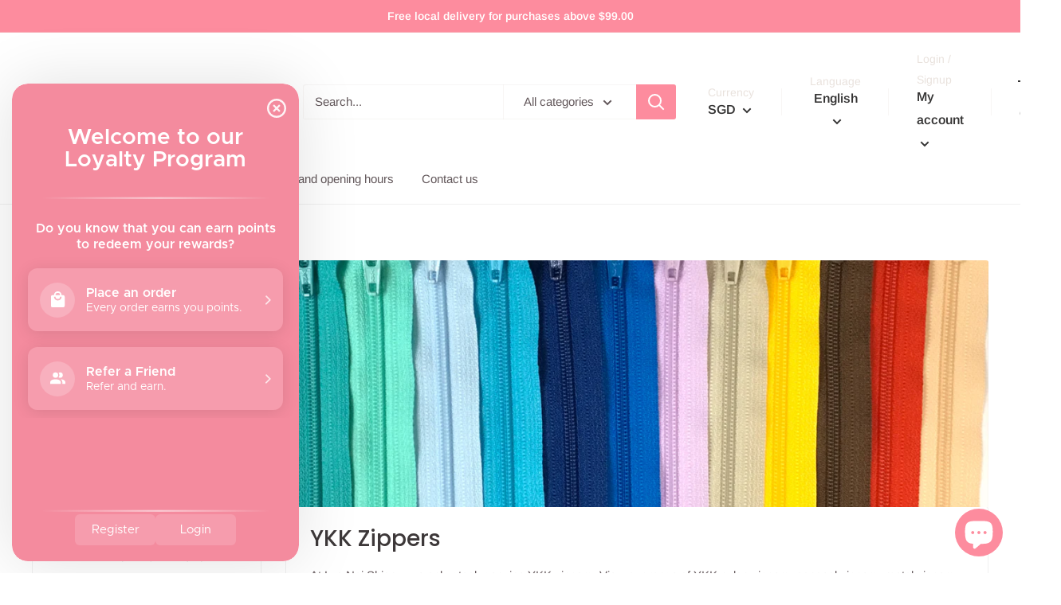

--- FILE ---
content_type: text/html; charset=utf-8
request_url: https://www.lyenaishiong.com/collections/zippers
body_size: 53076
content:
<!doctype html>

<html class="no-js" lang="en">
  <head><meta name="google-site-verification" content="Bumcv4VgNyyrzT2K6i_jTHcBgyeeCEGs7O1DUIHKroo" />
<meta name="google-site-verification" content="Bumcv4VgNyyrzT2K6i_jTHcBgyeeCEGs7O1DUIHKroo" />


    <meta charset="utf-8"> 
    <meta http-equiv="X-UA-Compatible" content="IE=edge,chrome=1">
    <meta name="viewport" content="width=device-width, initial-scale=1.0, height=device-height, minimum-scale=1.0, maximum-scale=1.0">
    <meta name="theme-color" content="#fd8c9e"><title>
  
    Zipper Supplier in Singapore – Quality Zippers &amp; Fasteners &ndash; Lye Nai Shiong

  
</title>


  <meta name="description" content="Leading zipper supplier in Singapore offering quality zippers for garments, bags, and crafts. Find a wide range of reliable zippers suitable for fashion and DIY projects.">

<link rel="canonical" href="https://www.lyenaishiong.com/collections/zippers"><link rel="preload" as="style" href="//www.lyenaishiong.com/cdn/shop/t/20/assets/theme.scss.css?v=175032822427694589621763784123">

    <meta property="og:type" content="website">
  <meta property="og:title" content="YKK Zippers">
  <meta property="og:image" content="http://www.lyenaishiong.com/cdn/shop/collections/Image_2017-08-06_16-11-14-930_1024x.jpg?v=1570886974">
  <meta property="og:image:secure_url" content="https://www.lyenaishiong.com/cdn/shop/collections/Image_2017-08-06_16-11-14-930_1024x.jpg?v=1570886974"><meta property="og:description" content="Leading zipper supplier in Singapore offering quality zippers for garments, bags, and crafts. Find a wide range of reliable zippers suitable for fashion and DIY projects."><meta property="og:url" content="https://www.lyenaishiong.com/collections/zippers">
<meta property="og:site_name" content="Lye Nai Shiong"><meta name="twitter:card" content="summary"><meta name="twitter:title" content="YKK Zippers">
  <meta name="twitter:description" content="At Lye Nai Shiong, we only stock genuine YKK zippers. View our range of YKK nylon zippers, conceal zippers, metal zippers (Gold zippers and silver zippers). We even have metal zippers in antique gold metal finish. 
Also very popular are our open-ended (jacket) zippers in metal and YKK Vislon zippers.
Looking for zippers for bag making or crafting, be sure to check out our Zipper-by-the-meter. We offer a wide range of size-5 zippers with different colour siders - All genuine YKK.">
  <meta name="twitter:image" content="https://www.lyenaishiong.com/cdn/shop/collections/Image_2017-08-06_16-11-14-930_600x600_crop_center.jpg?v=1570886974">
<link rel="preconnect" href="//fonts.shopifycdn.com">
    <link rel="dns-prefetch" href="//productreviews.shopifycdn.com">
    <link rel="dns-prefetch" href="//maps.googleapis.com">
    <link rel="dns-prefetch" href="//maps.gstatic.com">

    <script>window.performance && window.performance.mark && window.performance.mark('shopify.content_for_header.start');</script><meta name="google-site-verification" content="Bumcv4VgNyyrzT2K6i_jTHcBgyeeCEGs7O1DUIHKroo">
<meta id="shopify-digital-wallet" name="shopify-digital-wallet" content="/11202092/digital_wallets/dialog">
<link rel="alternate" type="application/atom+xml" title="Feed" href="/collections/zippers.atom" />
<link rel="next" href="/collections/zippers?page=2">
<link rel="alternate" hreflang="x-default" href="https://www.lyenaishiong.com/collections/zippers">
<link rel="alternate" hreflang="en" href="https://www.lyenaishiong.com/collections/zippers">
<link rel="alternate" hreflang="zh-Hans" href="https://www.lyenaishiong.com/zh/collections/zippers">
<link rel="alternate" hreflang="ms" href="https://www.lyenaishiong.com/ms/collections/zippers">
<link rel="alternate" hreflang="zh-Hans-SG" href="https://www.lyenaishiong.com/zh/collections/zippers">
<link rel="alternate" hreflang="zh-Hans-AC" href="https://www.lyenaishiong.com/zh/collections/zippers">
<link rel="alternate" hreflang="zh-Hans-AD" href="https://www.lyenaishiong.com/zh/collections/zippers">
<link rel="alternate" hreflang="zh-Hans-AE" href="https://www.lyenaishiong.com/zh/collections/zippers">
<link rel="alternate" hreflang="zh-Hans-AF" href="https://www.lyenaishiong.com/zh/collections/zippers">
<link rel="alternate" hreflang="zh-Hans-AG" href="https://www.lyenaishiong.com/zh/collections/zippers">
<link rel="alternate" hreflang="zh-Hans-AI" href="https://www.lyenaishiong.com/zh/collections/zippers">
<link rel="alternate" hreflang="zh-Hans-AL" href="https://www.lyenaishiong.com/zh/collections/zippers">
<link rel="alternate" hreflang="zh-Hans-AM" href="https://www.lyenaishiong.com/zh/collections/zippers">
<link rel="alternate" hreflang="zh-Hans-AO" href="https://www.lyenaishiong.com/zh/collections/zippers">
<link rel="alternate" hreflang="zh-Hans-AR" href="https://www.lyenaishiong.com/zh/collections/zippers">
<link rel="alternate" hreflang="zh-Hans-AT" href="https://www.lyenaishiong.com/zh/collections/zippers">
<link rel="alternate" hreflang="zh-Hans-AU" href="https://www.lyenaishiong.com/zh/collections/zippers">
<link rel="alternate" hreflang="zh-Hans-AW" href="https://www.lyenaishiong.com/zh/collections/zippers">
<link rel="alternate" hreflang="zh-Hans-AX" href="https://www.lyenaishiong.com/zh/collections/zippers">
<link rel="alternate" hreflang="zh-Hans-AZ" href="https://www.lyenaishiong.com/zh/collections/zippers">
<link rel="alternate" hreflang="zh-Hans-BA" href="https://www.lyenaishiong.com/zh/collections/zippers">
<link rel="alternate" hreflang="zh-Hans-BB" href="https://www.lyenaishiong.com/zh/collections/zippers">
<link rel="alternate" hreflang="zh-Hans-BD" href="https://www.lyenaishiong.com/zh/collections/zippers">
<link rel="alternate" hreflang="zh-Hans-BE" href="https://www.lyenaishiong.com/zh/collections/zippers">
<link rel="alternate" hreflang="zh-Hans-BF" href="https://www.lyenaishiong.com/zh/collections/zippers">
<link rel="alternate" hreflang="zh-Hans-BG" href="https://www.lyenaishiong.com/zh/collections/zippers">
<link rel="alternate" hreflang="zh-Hans-BH" href="https://www.lyenaishiong.com/zh/collections/zippers">
<link rel="alternate" hreflang="zh-Hans-BI" href="https://www.lyenaishiong.com/zh/collections/zippers">
<link rel="alternate" hreflang="zh-Hans-BJ" href="https://www.lyenaishiong.com/zh/collections/zippers">
<link rel="alternate" hreflang="zh-Hans-BL" href="https://www.lyenaishiong.com/zh/collections/zippers">
<link rel="alternate" hreflang="zh-Hans-BM" href="https://www.lyenaishiong.com/zh/collections/zippers">
<link rel="alternate" hreflang="zh-Hans-BN" href="https://www.lyenaishiong.com/zh/collections/zippers">
<link rel="alternate" hreflang="zh-Hans-BO" href="https://www.lyenaishiong.com/zh/collections/zippers">
<link rel="alternate" hreflang="zh-Hans-BQ" href="https://www.lyenaishiong.com/zh/collections/zippers">
<link rel="alternate" hreflang="zh-Hans-BR" href="https://www.lyenaishiong.com/zh/collections/zippers">
<link rel="alternate" hreflang="zh-Hans-BS" href="https://www.lyenaishiong.com/zh/collections/zippers">
<link rel="alternate" hreflang="zh-Hans-BT" href="https://www.lyenaishiong.com/zh/collections/zippers">
<link rel="alternate" hreflang="zh-Hans-BW" href="https://www.lyenaishiong.com/zh/collections/zippers">
<link rel="alternate" hreflang="zh-Hans-BY" href="https://www.lyenaishiong.com/zh/collections/zippers">
<link rel="alternate" hreflang="zh-Hans-BZ" href="https://www.lyenaishiong.com/zh/collections/zippers">
<link rel="alternate" hreflang="zh-Hans-CA" href="https://www.lyenaishiong.com/zh/collections/zippers">
<link rel="alternate" hreflang="zh-Hans-CC" href="https://www.lyenaishiong.com/zh/collections/zippers">
<link rel="alternate" hreflang="zh-Hans-CD" href="https://www.lyenaishiong.com/zh/collections/zippers">
<link rel="alternate" hreflang="zh-Hans-CF" href="https://www.lyenaishiong.com/zh/collections/zippers">
<link rel="alternate" hreflang="zh-Hans-CG" href="https://www.lyenaishiong.com/zh/collections/zippers">
<link rel="alternate" hreflang="zh-Hans-CH" href="https://www.lyenaishiong.com/zh/collections/zippers">
<link rel="alternate" hreflang="zh-Hans-CI" href="https://www.lyenaishiong.com/zh/collections/zippers">
<link rel="alternate" hreflang="zh-Hans-CK" href="https://www.lyenaishiong.com/zh/collections/zippers">
<link rel="alternate" hreflang="zh-Hans-CL" href="https://www.lyenaishiong.com/zh/collections/zippers">
<link rel="alternate" hreflang="zh-Hans-CM" href="https://www.lyenaishiong.com/zh/collections/zippers">
<link rel="alternate" hreflang="zh-Hans-CN" href="https://www.lyenaishiong.com/zh/collections/zippers">
<link rel="alternate" hreflang="zh-Hans-CO" href="https://www.lyenaishiong.com/zh/collections/zippers">
<link rel="alternate" hreflang="zh-Hans-CR" href="https://www.lyenaishiong.com/zh/collections/zippers">
<link rel="alternate" hreflang="zh-Hans-CV" href="https://www.lyenaishiong.com/zh/collections/zippers">
<link rel="alternate" hreflang="zh-Hans-CW" href="https://www.lyenaishiong.com/zh/collections/zippers">
<link rel="alternate" hreflang="zh-Hans-CX" href="https://www.lyenaishiong.com/zh/collections/zippers">
<link rel="alternate" hreflang="zh-Hans-CY" href="https://www.lyenaishiong.com/zh/collections/zippers">
<link rel="alternate" hreflang="zh-Hans-CZ" href="https://www.lyenaishiong.com/zh/collections/zippers">
<link rel="alternate" hreflang="zh-Hans-DE" href="https://www.lyenaishiong.com/zh/collections/zippers">
<link rel="alternate" hreflang="zh-Hans-DJ" href="https://www.lyenaishiong.com/zh/collections/zippers">
<link rel="alternate" hreflang="zh-Hans-DK" href="https://www.lyenaishiong.com/zh/collections/zippers">
<link rel="alternate" hreflang="zh-Hans-DM" href="https://www.lyenaishiong.com/zh/collections/zippers">
<link rel="alternate" hreflang="zh-Hans-DO" href="https://www.lyenaishiong.com/zh/collections/zippers">
<link rel="alternate" hreflang="zh-Hans-DZ" href="https://www.lyenaishiong.com/zh/collections/zippers">
<link rel="alternate" hreflang="zh-Hans-EC" href="https://www.lyenaishiong.com/zh/collections/zippers">
<link rel="alternate" hreflang="zh-Hans-EE" href="https://www.lyenaishiong.com/zh/collections/zippers">
<link rel="alternate" hreflang="zh-Hans-EG" href="https://www.lyenaishiong.com/zh/collections/zippers">
<link rel="alternate" hreflang="zh-Hans-EH" href="https://www.lyenaishiong.com/zh/collections/zippers">
<link rel="alternate" hreflang="zh-Hans-ER" href="https://www.lyenaishiong.com/zh/collections/zippers">
<link rel="alternate" hreflang="zh-Hans-ES" href="https://www.lyenaishiong.com/zh/collections/zippers">
<link rel="alternate" hreflang="zh-Hans-ET" href="https://www.lyenaishiong.com/zh/collections/zippers">
<link rel="alternate" hreflang="zh-Hans-FI" href="https://www.lyenaishiong.com/zh/collections/zippers">
<link rel="alternate" hreflang="zh-Hans-FJ" href="https://www.lyenaishiong.com/zh/collections/zippers">
<link rel="alternate" hreflang="zh-Hans-FK" href="https://www.lyenaishiong.com/zh/collections/zippers">
<link rel="alternate" hreflang="zh-Hans-FO" href="https://www.lyenaishiong.com/zh/collections/zippers">
<link rel="alternate" hreflang="zh-Hans-FR" href="https://www.lyenaishiong.com/zh/collections/zippers">
<link rel="alternate" hreflang="zh-Hans-GA" href="https://www.lyenaishiong.com/zh/collections/zippers">
<link rel="alternate" hreflang="zh-Hans-GB" href="https://www.lyenaishiong.com/zh/collections/zippers">
<link rel="alternate" hreflang="zh-Hans-GD" href="https://www.lyenaishiong.com/zh/collections/zippers">
<link rel="alternate" hreflang="zh-Hans-GE" href="https://www.lyenaishiong.com/zh/collections/zippers">
<link rel="alternate" hreflang="zh-Hans-GF" href="https://www.lyenaishiong.com/zh/collections/zippers">
<link rel="alternate" hreflang="zh-Hans-GG" href="https://www.lyenaishiong.com/zh/collections/zippers">
<link rel="alternate" hreflang="zh-Hans-GH" href="https://www.lyenaishiong.com/zh/collections/zippers">
<link rel="alternate" hreflang="zh-Hans-GI" href="https://www.lyenaishiong.com/zh/collections/zippers">
<link rel="alternate" hreflang="zh-Hans-GL" href="https://www.lyenaishiong.com/zh/collections/zippers">
<link rel="alternate" hreflang="zh-Hans-GM" href="https://www.lyenaishiong.com/zh/collections/zippers">
<link rel="alternate" hreflang="zh-Hans-GN" href="https://www.lyenaishiong.com/zh/collections/zippers">
<link rel="alternate" hreflang="zh-Hans-GP" href="https://www.lyenaishiong.com/zh/collections/zippers">
<link rel="alternate" hreflang="zh-Hans-GQ" href="https://www.lyenaishiong.com/zh/collections/zippers">
<link rel="alternate" hreflang="zh-Hans-GR" href="https://www.lyenaishiong.com/zh/collections/zippers">
<link rel="alternate" hreflang="zh-Hans-GS" href="https://www.lyenaishiong.com/zh/collections/zippers">
<link rel="alternate" hreflang="zh-Hans-GT" href="https://www.lyenaishiong.com/zh/collections/zippers">
<link rel="alternate" hreflang="zh-Hans-GW" href="https://www.lyenaishiong.com/zh/collections/zippers">
<link rel="alternate" hreflang="zh-Hans-GY" href="https://www.lyenaishiong.com/zh/collections/zippers">
<link rel="alternate" hreflang="zh-Hans-HK" href="https://www.lyenaishiong.com/zh/collections/zippers">
<link rel="alternate" hreflang="zh-Hans-HN" href="https://www.lyenaishiong.com/zh/collections/zippers">
<link rel="alternate" hreflang="zh-Hans-HR" href="https://www.lyenaishiong.com/zh/collections/zippers">
<link rel="alternate" hreflang="zh-Hans-HT" href="https://www.lyenaishiong.com/zh/collections/zippers">
<link rel="alternate" hreflang="zh-Hans-HU" href="https://www.lyenaishiong.com/zh/collections/zippers">
<link rel="alternate" hreflang="zh-Hans-ID" href="https://www.lyenaishiong.com/zh/collections/zippers">
<link rel="alternate" hreflang="zh-Hans-IE" href="https://www.lyenaishiong.com/zh/collections/zippers">
<link rel="alternate" hreflang="zh-Hans-IL" href="https://www.lyenaishiong.com/zh/collections/zippers">
<link rel="alternate" hreflang="zh-Hans-IM" href="https://www.lyenaishiong.com/zh/collections/zippers">
<link rel="alternate" hreflang="zh-Hans-IN" href="https://www.lyenaishiong.com/zh/collections/zippers">
<link rel="alternate" hreflang="zh-Hans-IO" href="https://www.lyenaishiong.com/zh/collections/zippers">
<link rel="alternate" hreflang="zh-Hans-IQ" href="https://www.lyenaishiong.com/zh/collections/zippers">
<link rel="alternate" hreflang="zh-Hans-IS" href="https://www.lyenaishiong.com/zh/collections/zippers">
<link rel="alternate" hreflang="zh-Hans-IT" href="https://www.lyenaishiong.com/zh/collections/zippers">
<link rel="alternate" hreflang="zh-Hans-JE" href="https://www.lyenaishiong.com/zh/collections/zippers">
<link rel="alternate" hreflang="zh-Hans-JM" href="https://www.lyenaishiong.com/zh/collections/zippers">
<link rel="alternate" hreflang="zh-Hans-JO" href="https://www.lyenaishiong.com/zh/collections/zippers">
<link rel="alternate" hreflang="zh-Hans-JP" href="https://www.lyenaishiong.com/zh/collections/zippers">
<link rel="alternate" hreflang="zh-Hans-KE" href="https://www.lyenaishiong.com/zh/collections/zippers">
<link rel="alternate" hreflang="zh-Hans-KG" href="https://www.lyenaishiong.com/zh/collections/zippers">
<link rel="alternate" hreflang="zh-Hans-KH" href="https://www.lyenaishiong.com/zh/collections/zippers">
<link rel="alternate" hreflang="zh-Hans-KI" href="https://www.lyenaishiong.com/zh/collections/zippers">
<link rel="alternate" hreflang="zh-Hans-KM" href="https://www.lyenaishiong.com/zh/collections/zippers">
<link rel="alternate" hreflang="zh-Hans-KN" href="https://www.lyenaishiong.com/zh/collections/zippers">
<link rel="alternate" hreflang="zh-Hans-KR" href="https://www.lyenaishiong.com/zh/collections/zippers">
<link rel="alternate" hreflang="zh-Hans-KW" href="https://www.lyenaishiong.com/zh/collections/zippers">
<link rel="alternate" hreflang="zh-Hans-KY" href="https://www.lyenaishiong.com/zh/collections/zippers">
<link rel="alternate" hreflang="zh-Hans-KZ" href="https://www.lyenaishiong.com/zh/collections/zippers">
<link rel="alternate" hreflang="zh-Hans-LA" href="https://www.lyenaishiong.com/zh/collections/zippers">
<link rel="alternate" hreflang="zh-Hans-LB" href="https://www.lyenaishiong.com/zh/collections/zippers">
<link rel="alternate" hreflang="zh-Hans-LC" href="https://www.lyenaishiong.com/zh/collections/zippers">
<link rel="alternate" hreflang="zh-Hans-LI" href="https://www.lyenaishiong.com/zh/collections/zippers">
<link rel="alternate" hreflang="zh-Hans-LK" href="https://www.lyenaishiong.com/zh/collections/zippers">
<link rel="alternate" hreflang="zh-Hans-LR" href="https://www.lyenaishiong.com/zh/collections/zippers">
<link rel="alternate" hreflang="zh-Hans-LS" href="https://www.lyenaishiong.com/zh/collections/zippers">
<link rel="alternate" hreflang="zh-Hans-LT" href="https://www.lyenaishiong.com/zh/collections/zippers">
<link rel="alternate" hreflang="zh-Hans-LU" href="https://www.lyenaishiong.com/zh/collections/zippers">
<link rel="alternate" hreflang="zh-Hans-LV" href="https://www.lyenaishiong.com/zh/collections/zippers">
<link rel="alternate" hreflang="zh-Hans-LY" href="https://www.lyenaishiong.com/zh/collections/zippers">
<link rel="alternate" hreflang="zh-Hans-MA" href="https://www.lyenaishiong.com/zh/collections/zippers">
<link rel="alternate" hreflang="zh-Hans-MC" href="https://www.lyenaishiong.com/zh/collections/zippers">
<link rel="alternate" hreflang="zh-Hans-MD" href="https://www.lyenaishiong.com/zh/collections/zippers">
<link rel="alternate" hreflang="zh-Hans-ME" href="https://www.lyenaishiong.com/zh/collections/zippers">
<link rel="alternate" hreflang="zh-Hans-MF" href="https://www.lyenaishiong.com/zh/collections/zippers">
<link rel="alternate" hreflang="zh-Hans-MG" href="https://www.lyenaishiong.com/zh/collections/zippers">
<link rel="alternate" hreflang="zh-Hans-MK" href="https://www.lyenaishiong.com/zh/collections/zippers">
<link rel="alternate" hreflang="zh-Hans-ML" href="https://www.lyenaishiong.com/zh/collections/zippers">
<link rel="alternate" hreflang="zh-Hans-MM" href="https://www.lyenaishiong.com/zh/collections/zippers">
<link rel="alternate" hreflang="zh-Hans-MN" href="https://www.lyenaishiong.com/zh/collections/zippers">
<link rel="alternate" hreflang="zh-Hans-MO" href="https://www.lyenaishiong.com/zh/collections/zippers">
<link rel="alternate" hreflang="zh-Hans-MQ" href="https://www.lyenaishiong.com/zh/collections/zippers">
<link rel="alternate" hreflang="zh-Hans-MR" href="https://www.lyenaishiong.com/zh/collections/zippers">
<link rel="alternate" hreflang="zh-Hans-MS" href="https://www.lyenaishiong.com/zh/collections/zippers">
<link rel="alternate" hreflang="zh-Hans-MT" href="https://www.lyenaishiong.com/zh/collections/zippers">
<link rel="alternate" hreflang="zh-Hans-MU" href="https://www.lyenaishiong.com/zh/collections/zippers">
<link rel="alternate" hreflang="zh-Hans-MV" href="https://www.lyenaishiong.com/zh/collections/zippers">
<link rel="alternate" hreflang="zh-Hans-MW" href="https://www.lyenaishiong.com/zh/collections/zippers">
<link rel="alternate" hreflang="zh-Hans-MX" href="https://www.lyenaishiong.com/zh/collections/zippers">
<link rel="alternate" hreflang="zh-Hans-MZ" href="https://www.lyenaishiong.com/zh/collections/zippers">
<link rel="alternate" hreflang="zh-Hans-NA" href="https://www.lyenaishiong.com/zh/collections/zippers">
<link rel="alternate" hreflang="zh-Hans-NC" href="https://www.lyenaishiong.com/zh/collections/zippers">
<link rel="alternate" hreflang="zh-Hans-NE" href="https://www.lyenaishiong.com/zh/collections/zippers">
<link rel="alternate" hreflang="zh-Hans-NF" href="https://www.lyenaishiong.com/zh/collections/zippers">
<link rel="alternate" hreflang="zh-Hans-NG" href="https://www.lyenaishiong.com/zh/collections/zippers">
<link rel="alternate" hreflang="zh-Hans-NI" href="https://www.lyenaishiong.com/zh/collections/zippers">
<link rel="alternate" hreflang="zh-Hans-NL" href="https://www.lyenaishiong.com/zh/collections/zippers">
<link rel="alternate" hreflang="zh-Hans-NO" href="https://www.lyenaishiong.com/zh/collections/zippers">
<link rel="alternate" hreflang="zh-Hans-NP" href="https://www.lyenaishiong.com/zh/collections/zippers">
<link rel="alternate" hreflang="zh-Hans-NR" href="https://www.lyenaishiong.com/zh/collections/zippers">
<link rel="alternate" hreflang="zh-Hans-NU" href="https://www.lyenaishiong.com/zh/collections/zippers">
<link rel="alternate" hreflang="zh-Hans-NZ" href="https://www.lyenaishiong.com/zh/collections/zippers">
<link rel="alternate" hreflang="zh-Hans-OM" href="https://www.lyenaishiong.com/zh/collections/zippers">
<link rel="alternate" hreflang="zh-Hans-PA" href="https://www.lyenaishiong.com/zh/collections/zippers">
<link rel="alternate" hreflang="zh-Hans-PE" href="https://www.lyenaishiong.com/zh/collections/zippers">
<link rel="alternate" hreflang="zh-Hans-PF" href="https://www.lyenaishiong.com/zh/collections/zippers">
<link rel="alternate" hreflang="zh-Hans-PG" href="https://www.lyenaishiong.com/zh/collections/zippers">
<link rel="alternate" hreflang="zh-Hans-PH" href="https://www.lyenaishiong.com/zh/collections/zippers">
<link rel="alternate" hreflang="zh-Hans-PK" href="https://www.lyenaishiong.com/zh/collections/zippers">
<link rel="alternate" hreflang="zh-Hans-PL" href="https://www.lyenaishiong.com/zh/collections/zippers">
<link rel="alternate" hreflang="zh-Hans-PM" href="https://www.lyenaishiong.com/zh/collections/zippers">
<link rel="alternate" hreflang="zh-Hans-PN" href="https://www.lyenaishiong.com/zh/collections/zippers">
<link rel="alternate" hreflang="zh-Hans-PS" href="https://www.lyenaishiong.com/zh/collections/zippers">
<link rel="alternate" hreflang="zh-Hans-PT" href="https://www.lyenaishiong.com/zh/collections/zippers">
<link rel="alternate" hreflang="zh-Hans-PY" href="https://www.lyenaishiong.com/zh/collections/zippers">
<link rel="alternate" hreflang="zh-Hans-QA" href="https://www.lyenaishiong.com/zh/collections/zippers">
<link rel="alternate" hreflang="zh-Hans-RE" href="https://www.lyenaishiong.com/zh/collections/zippers">
<link rel="alternate" hreflang="zh-Hans-RO" href="https://www.lyenaishiong.com/zh/collections/zippers">
<link rel="alternate" hreflang="zh-Hans-RS" href="https://www.lyenaishiong.com/zh/collections/zippers">
<link rel="alternate" hreflang="zh-Hans-RU" href="https://www.lyenaishiong.com/zh/collections/zippers">
<link rel="alternate" hreflang="zh-Hans-RW" href="https://www.lyenaishiong.com/zh/collections/zippers">
<link rel="alternate" hreflang="zh-Hans-SA" href="https://www.lyenaishiong.com/zh/collections/zippers">
<link rel="alternate" hreflang="zh-Hans-SB" href="https://www.lyenaishiong.com/zh/collections/zippers">
<link rel="alternate" hreflang="zh-Hans-SC" href="https://www.lyenaishiong.com/zh/collections/zippers">
<link rel="alternate" hreflang="zh-Hans-SD" href="https://www.lyenaishiong.com/zh/collections/zippers">
<link rel="alternate" hreflang="zh-Hans-SE" href="https://www.lyenaishiong.com/zh/collections/zippers">
<link rel="alternate" hreflang="zh-Hans-SH" href="https://www.lyenaishiong.com/zh/collections/zippers">
<link rel="alternate" hreflang="zh-Hans-SI" href="https://www.lyenaishiong.com/zh/collections/zippers">
<link rel="alternate" hreflang="zh-Hans-SJ" href="https://www.lyenaishiong.com/zh/collections/zippers">
<link rel="alternate" hreflang="zh-Hans-SK" href="https://www.lyenaishiong.com/zh/collections/zippers">
<link rel="alternate" hreflang="zh-Hans-SL" href="https://www.lyenaishiong.com/zh/collections/zippers">
<link rel="alternate" hreflang="zh-Hans-SM" href="https://www.lyenaishiong.com/zh/collections/zippers">
<link rel="alternate" hreflang="zh-Hans-SN" href="https://www.lyenaishiong.com/zh/collections/zippers">
<link rel="alternate" hreflang="zh-Hans-SO" href="https://www.lyenaishiong.com/zh/collections/zippers">
<link rel="alternate" hreflang="zh-Hans-SR" href="https://www.lyenaishiong.com/zh/collections/zippers">
<link rel="alternate" hreflang="zh-Hans-SS" href="https://www.lyenaishiong.com/zh/collections/zippers">
<link rel="alternate" hreflang="zh-Hans-ST" href="https://www.lyenaishiong.com/zh/collections/zippers">
<link rel="alternate" hreflang="zh-Hans-SV" href="https://www.lyenaishiong.com/zh/collections/zippers">
<link rel="alternate" hreflang="zh-Hans-SX" href="https://www.lyenaishiong.com/zh/collections/zippers">
<link rel="alternate" hreflang="zh-Hans-SZ" href="https://www.lyenaishiong.com/zh/collections/zippers">
<link rel="alternate" hreflang="zh-Hans-TA" href="https://www.lyenaishiong.com/zh/collections/zippers">
<link rel="alternate" hreflang="zh-Hans-TC" href="https://www.lyenaishiong.com/zh/collections/zippers">
<link rel="alternate" hreflang="zh-Hans-TD" href="https://www.lyenaishiong.com/zh/collections/zippers">
<link rel="alternate" hreflang="zh-Hans-TF" href="https://www.lyenaishiong.com/zh/collections/zippers">
<link rel="alternate" hreflang="zh-Hans-TG" href="https://www.lyenaishiong.com/zh/collections/zippers">
<link rel="alternate" hreflang="zh-Hans-TH" href="https://www.lyenaishiong.com/zh/collections/zippers">
<link rel="alternate" hreflang="zh-Hans-TJ" href="https://www.lyenaishiong.com/zh/collections/zippers">
<link rel="alternate" hreflang="zh-Hans-TK" href="https://www.lyenaishiong.com/zh/collections/zippers">
<link rel="alternate" hreflang="zh-Hans-TL" href="https://www.lyenaishiong.com/zh/collections/zippers">
<link rel="alternate" hreflang="zh-Hans-TM" href="https://www.lyenaishiong.com/zh/collections/zippers">
<link rel="alternate" hreflang="zh-Hans-TN" href="https://www.lyenaishiong.com/zh/collections/zippers">
<link rel="alternate" hreflang="zh-Hans-TO" href="https://www.lyenaishiong.com/zh/collections/zippers">
<link rel="alternate" hreflang="zh-Hans-TR" href="https://www.lyenaishiong.com/zh/collections/zippers">
<link rel="alternate" hreflang="zh-Hans-TT" href="https://www.lyenaishiong.com/zh/collections/zippers">
<link rel="alternate" hreflang="zh-Hans-TV" href="https://www.lyenaishiong.com/zh/collections/zippers">
<link rel="alternate" hreflang="zh-Hans-TW" href="https://www.lyenaishiong.com/zh/collections/zippers">
<link rel="alternate" hreflang="zh-Hans-TZ" href="https://www.lyenaishiong.com/zh/collections/zippers">
<link rel="alternate" hreflang="zh-Hans-UA" href="https://www.lyenaishiong.com/zh/collections/zippers">
<link rel="alternate" hreflang="zh-Hans-UG" href="https://www.lyenaishiong.com/zh/collections/zippers">
<link rel="alternate" hreflang="zh-Hans-UM" href="https://www.lyenaishiong.com/zh/collections/zippers">
<link rel="alternate" hreflang="zh-Hans-US" href="https://www.lyenaishiong.com/zh/collections/zippers">
<link rel="alternate" hreflang="zh-Hans-UY" href="https://www.lyenaishiong.com/zh/collections/zippers">
<link rel="alternate" hreflang="zh-Hans-UZ" href="https://www.lyenaishiong.com/zh/collections/zippers">
<link rel="alternate" hreflang="zh-Hans-VA" href="https://www.lyenaishiong.com/zh/collections/zippers">
<link rel="alternate" hreflang="zh-Hans-VC" href="https://www.lyenaishiong.com/zh/collections/zippers">
<link rel="alternate" hreflang="zh-Hans-VE" href="https://www.lyenaishiong.com/zh/collections/zippers">
<link rel="alternate" hreflang="zh-Hans-VG" href="https://www.lyenaishiong.com/zh/collections/zippers">
<link rel="alternate" hreflang="zh-Hans-VN" href="https://www.lyenaishiong.com/zh/collections/zippers">
<link rel="alternate" hreflang="zh-Hans-VU" href="https://www.lyenaishiong.com/zh/collections/zippers">
<link rel="alternate" hreflang="zh-Hans-WF" href="https://www.lyenaishiong.com/zh/collections/zippers">
<link rel="alternate" hreflang="zh-Hans-WS" href="https://www.lyenaishiong.com/zh/collections/zippers">
<link rel="alternate" hreflang="zh-Hans-XK" href="https://www.lyenaishiong.com/zh/collections/zippers">
<link rel="alternate" hreflang="zh-Hans-YE" href="https://www.lyenaishiong.com/zh/collections/zippers">
<link rel="alternate" hreflang="zh-Hans-YT" href="https://www.lyenaishiong.com/zh/collections/zippers">
<link rel="alternate" hreflang="zh-Hans-ZA" href="https://www.lyenaishiong.com/zh/collections/zippers">
<link rel="alternate" hreflang="zh-Hans-ZM" href="https://www.lyenaishiong.com/zh/collections/zippers">
<link rel="alternate" hreflang="zh-Hans-ZW" href="https://www.lyenaishiong.com/zh/collections/zippers">
<link rel="alternate" hreflang="ms-MY" href="https://www.lyenaishiong.com/ms-my/collections/zippers">
<link rel="alternate" hreflang="en-MY" href="https://www.lyenaishiong.com/en-my/collections/zippers">
<link rel="alternate" hreflang="zh-Hans-MY" href="https://www.lyenaishiong.com/zh-my/collections/zippers">
<link rel="alternate" type="application/json+oembed" href="https://www.lyenaishiong.com/collections/zippers.oembed">
<script async="async" src="/checkouts/internal/preloads.js?locale=en-SG"></script>
<script id="shopify-features" type="application/json">{"accessToken":"0176f177e71baae1eb65c09c81958ebb","betas":["rich-media-storefront-analytics"],"domain":"www.lyenaishiong.com","predictiveSearch":true,"shopId":11202092,"locale":"en"}</script>
<script>var Shopify = Shopify || {};
Shopify.shop = "lyenaishiong.myshopify.com";
Shopify.locale = "en";
Shopify.currency = {"active":"SGD","rate":"1.0"};
Shopify.country = "SG";
Shopify.theme = {"name":"Warehouse Hulk 06-11-2019","id":79097200775,"schema_name":"Warehouse","schema_version":"1.5.1","theme_store_id":871,"role":"main"};
Shopify.theme.handle = "null";
Shopify.theme.style = {"id":null,"handle":null};
Shopify.cdnHost = "www.lyenaishiong.com/cdn";
Shopify.routes = Shopify.routes || {};
Shopify.routes.root = "/";</script>
<script type="module">!function(o){(o.Shopify=o.Shopify||{}).modules=!0}(window);</script>
<script>!function(o){function n(){var o=[];function n(){o.push(Array.prototype.slice.apply(arguments))}return n.q=o,n}var t=o.Shopify=o.Shopify||{};t.loadFeatures=n(),t.autoloadFeatures=n()}(window);</script>
<script id="shop-js-analytics" type="application/json">{"pageType":"collection"}</script>
<script defer="defer" async type="module" src="//www.lyenaishiong.com/cdn/shopifycloud/shop-js/modules/v2/client.init-shop-cart-sync_BN7fPSNr.en.esm.js"></script>
<script defer="defer" async type="module" src="//www.lyenaishiong.com/cdn/shopifycloud/shop-js/modules/v2/chunk.common_Cbph3Kss.esm.js"></script>
<script defer="defer" async type="module" src="//www.lyenaishiong.com/cdn/shopifycloud/shop-js/modules/v2/chunk.modal_DKumMAJ1.esm.js"></script>
<script type="module">
  await import("//www.lyenaishiong.com/cdn/shopifycloud/shop-js/modules/v2/client.init-shop-cart-sync_BN7fPSNr.en.esm.js");
await import("//www.lyenaishiong.com/cdn/shopifycloud/shop-js/modules/v2/chunk.common_Cbph3Kss.esm.js");
await import("//www.lyenaishiong.com/cdn/shopifycloud/shop-js/modules/v2/chunk.modal_DKumMAJ1.esm.js");

  window.Shopify.SignInWithShop?.initShopCartSync?.({"fedCMEnabled":true,"windoidEnabled":true});

</script>
<script>(function() {
  var isLoaded = false;
  function asyncLoad() {
    if (isLoaded) return;
    isLoaded = true;
    var urls = ["https:\/\/cdn.recovermycart.com\/scripts\/keepcart\/CartJS.min.js?shop=lyenaishiong.myshopify.com\u0026shop=lyenaishiong.myshopify.com","https:\/\/cdn.fera.ai\/js\/fera.placeholder.js?shop=lyenaishiong.myshopify.com"];
    for (var i = 0; i < urls.length; i++) {
      var s = document.createElement('script');
      s.type = 'text/javascript';
      s.async = true;
      s.src = urls[i];
      var x = document.getElementsByTagName('script')[0];
      x.parentNode.insertBefore(s, x);
    }
  };
  if(window.attachEvent) {
    window.attachEvent('onload', asyncLoad);
  } else {
    window.addEventListener('load', asyncLoad, false);
  }
})();</script>
<script id="__st">var __st={"a":11202092,"offset":28800,"reqid":"e7b1b9fb-a51c-4cc0-8537-12ab90cdeb60-1770117646","pageurl":"www.lyenaishiong.com\/collections\/zippers","u":"637ae1ae8eb1","p":"collection","rtyp":"collection","rid":419842574};</script>
<script>window.ShopifyPaypalV4VisibilityTracking = true;</script>
<script id="captcha-bootstrap">!function(){'use strict';const t='contact',e='account',n='new_comment',o=[[t,t],['blogs',n],['comments',n],[t,'customer']],c=[[e,'customer_login'],[e,'guest_login'],[e,'recover_customer_password'],[e,'create_customer']],r=t=>t.map((([t,e])=>`form[action*='/${t}']:not([data-nocaptcha='true']) input[name='form_type'][value='${e}']`)).join(','),a=t=>()=>t?[...document.querySelectorAll(t)].map((t=>t.form)):[];function s(){const t=[...o],e=r(t);return a(e)}const i='password',u='form_key',d=['recaptcha-v3-token','g-recaptcha-response','h-captcha-response',i],f=()=>{try{return window.sessionStorage}catch{return}},m='__shopify_v',_=t=>t.elements[u];function p(t,e,n=!1){try{const o=window.sessionStorage,c=JSON.parse(o.getItem(e)),{data:r}=function(t){const{data:e,action:n}=t;return t[m]||n?{data:e,action:n}:{data:t,action:n}}(c);for(const[e,n]of Object.entries(r))t.elements[e]&&(t.elements[e].value=n);n&&o.removeItem(e)}catch(o){console.error('form repopulation failed',{error:o})}}const l='form_type',E='cptcha';function T(t){t.dataset[E]=!0}const w=window,h=w.document,L='Shopify',v='ce_forms',y='captcha';let A=!1;((t,e)=>{const n=(g='f06e6c50-85a8-45c8-87d0-21a2b65856fe',I='https://cdn.shopify.com/shopifycloud/storefront-forms-hcaptcha/ce_storefront_forms_captcha_hcaptcha.v1.5.2.iife.js',D={infoText:'Protected by hCaptcha',privacyText:'Privacy',termsText:'Terms'},(t,e,n)=>{const o=w[L][v],c=o.bindForm;if(c)return c(t,g,e,D).then(n);var r;o.q.push([[t,g,e,D],n]),r=I,A||(h.body.append(Object.assign(h.createElement('script'),{id:'captcha-provider',async:!0,src:r})),A=!0)});var g,I,D;w[L]=w[L]||{},w[L][v]=w[L][v]||{},w[L][v].q=[],w[L][y]=w[L][y]||{},w[L][y].protect=function(t,e){n(t,void 0,e),T(t)},Object.freeze(w[L][y]),function(t,e,n,w,h,L){const[v,y,A,g]=function(t,e,n){const i=e?o:[],u=t?c:[],d=[...i,...u],f=r(d),m=r(i),_=r(d.filter((([t,e])=>n.includes(e))));return[a(f),a(m),a(_),s()]}(w,h,L),I=t=>{const e=t.target;return e instanceof HTMLFormElement?e:e&&e.form},D=t=>v().includes(t);t.addEventListener('submit',(t=>{const e=I(t);if(!e)return;const n=D(e)&&!e.dataset.hcaptchaBound&&!e.dataset.recaptchaBound,o=_(e),c=g().includes(e)&&(!o||!o.value);(n||c)&&t.preventDefault(),c&&!n&&(function(t){try{if(!f())return;!function(t){const e=f();if(!e)return;const n=_(t);if(!n)return;const o=n.value;o&&e.removeItem(o)}(t);const e=Array.from(Array(32),(()=>Math.random().toString(36)[2])).join('');!function(t,e){_(t)||t.append(Object.assign(document.createElement('input'),{type:'hidden',name:u})),t.elements[u].value=e}(t,e),function(t,e){const n=f();if(!n)return;const o=[...t.querySelectorAll(`input[type='${i}']`)].map((({name:t})=>t)),c=[...d,...o],r={};for(const[a,s]of new FormData(t).entries())c.includes(a)||(r[a]=s);n.setItem(e,JSON.stringify({[m]:1,action:t.action,data:r}))}(t,e)}catch(e){console.error('failed to persist form',e)}}(e),e.submit())}));const S=(t,e)=>{t&&!t.dataset[E]&&(n(t,e.some((e=>e===t))),T(t))};for(const o of['focusin','change'])t.addEventListener(o,(t=>{const e=I(t);D(e)&&S(e,y())}));const B=e.get('form_key'),M=e.get(l),P=B&&M;t.addEventListener('DOMContentLoaded',(()=>{const t=y();if(P)for(const e of t)e.elements[l].value===M&&p(e,B);[...new Set([...A(),...v().filter((t=>'true'===t.dataset.shopifyCaptcha))])].forEach((e=>S(e,t)))}))}(h,new URLSearchParams(w.location.search),n,t,e,['guest_login'])})(!0,!0)}();</script>
<script integrity="sha256-4kQ18oKyAcykRKYeNunJcIwy7WH5gtpwJnB7kiuLZ1E=" data-source-attribution="shopify.loadfeatures" defer="defer" src="//www.lyenaishiong.com/cdn/shopifycloud/storefront/assets/storefront/load_feature-a0a9edcb.js" crossorigin="anonymous"></script>
<script data-source-attribution="shopify.dynamic_checkout.dynamic.init">var Shopify=Shopify||{};Shopify.PaymentButton=Shopify.PaymentButton||{isStorefrontPortableWallets:!0,init:function(){window.Shopify.PaymentButton.init=function(){};var t=document.createElement("script");t.src="https://www.lyenaishiong.com/cdn/shopifycloud/portable-wallets/latest/portable-wallets.en.js",t.type="module",document.head.appendChild(t)}};
</script>
<script data-source-attribution="shopify.dynamic_checkout.buyer_consent">
  function portableWalletsHideBuyerConsent(e){var t=document.getElementById("shopify-buyer-consent"),n=document.getElementById("shopify-subscription-policy-button");t&&n&&(t.classList.add("hidden"),t.setAttribute("aria-hidden","true"),n.removeEventListener("click",e))}function portableWalletsShowBuyerConsent(e){var t=document.getElementById("shopify-buyer-consent"),n=document.getElementById("shopify-subscription-policy-button");t&&n&&(t.classList.remove("hidden"),t.removeAttribute("aria-hidden"),n.addEventListener("click",e))}window.Shopify?.PaymentButton&&(window.Shopify.PaymentButton.hideBuyerConsent=portableWalletsHideBuyerConsent,window.Shopify.PaymentButton.showBuyerConsent=portableWalletsShowBuyerConsent);
</script>
<script data-source-attribution="shopify.dynamic_checkout.cart.bootstrap">document.addEventListener("DOMContentLoaded",(function(){function t(){return document.querySelector("shopify-accelerated-checkout-cart, shopify-accelerated-checkout")}if(t())Shopify.PaymentButton.init();else{new MutationObserver((function(e,n){t()&&(Shopify.PaymentButton.init(),n.disconnect())})).observe(document.body,{childList:!0,subtree:!0})}}));
</script>

<script>window.performance && window.performance.mark && window.performance.mark('shopify.content_for_header.end');</script>

    

    <script>
      // This allows to expose several variables to the global scope, to be used in scripts
      window.theme = {
        template: "collection",
        localeRootUrl: '',
        shopCurrency: "SGD",
        cartCount: 0,
        customerId: null,
        moneyFormat: "${{amount}}",
        moneyWithCurrencyFormat: "${{amount}} SGD",
        useNativeMultiCurrency: true,
        currencyConversionEnabled: false,
        currencyConversionMoneyFormat: "money_format",
        currencyConversionRoundAmounts: false,
        showDiscount: true,
        discountMode: "percentage",
        searchMode: "product,page",
        cartType: "page"
      };

      window.languages = {
        collectionOnSaleLabel: "Save {{savings}}",
        productFormUnavailable: "Unavailable",
        productFormAddToCart: "Add to cart",
        productFormSoldOut: "Sold out",
        shippingEstimatorNoResults: "No shipping could be found for your address.",
        shippingEstimatorOneResult: "There is one shipping rate for your address:",
        shippingEstimatorMultipleResults: "There are {{count}} shipping rates for your address:",
        shippingEstimatorErrors: "There are some errors:"
      };

      window.lazySizesConfig = {
        loadHidden: false,
        hFac: 0.8,
        expFactor: 3,
        customMedia: {
          '--phone': '(max-width: 640px)',
          '--tablet': '(min-width: 641px) and (max-width: 1023px)',
          '--lap': '(min-width: 1024px)'
        }
      };

      document.documentElement.className = document.documentElement.className.replace('no-js', 'js');

      // This code is done to force reload the page when the back button is hit (which allows to fix stale data on cart, for instance)
      if (performance.navigation.type === 2) {
        location.reload(true);
      }
    </script>

    <script src="//www.lyenaishiong.com/cdn/shop/t/20/assets/lazysizes.min.js?v=38423348123636194381573040132" async></script>

    
<script src="//polyfill-fastly.net/v3/polyfill.min.js?unknown=polyfill&features=fetch,Element.prototype.closest,Element.prototype.matches,Element.prototype.remove,Element.prototype.classList,Array.prototype.includes,Array.prototype.fill,String.prototype.includes,String.prototype.padStart,Object.assign,CustomEvent,Intl,URL,DOMTokenList,IntersectionObserver,IntersectionObserverEntry" defer></script>
    <script src="//www.lyenaishiong.com/cdn/shop/t/20/assets/libs.min.js?v=36629197183099365621573040132" defer></script>
    <script src="//www.lyenaishiong.com/cdn/shop/t/20/assets/theme.min.js?v=142219066756097945391621503111" defer></script>
    <script src="//www.lyenaishiong.com/cdn/shop/t/20/assets/custom.js?v=90373254691674712701573040131" defer></script>

    <link rel="stylesheet" href="//www.lyenaishiong.com/cdn/shop/t/20/assets/theme.scss.css?v=175032822427694589621763784123">
  
				        <style>
				            .intl-tel-input .country-list .country-name,.intl-tel-input .country-list .dial-code,.intl-tel-input .country-list .flag-box{vertical-align:middle }.intl-tel-input{position:relative;display:block }.intl-tel-input *{box-sizing:border-box;-moz-box-sizing:border-box }.intl-tel-input .hide{display:none }.intl-tel-input .v-hide{visibility:hidden }.intl-tel-input input,.intl-tel-input input[type=tel],.intl-tel-input input[type=text]{position:relative;z-index:0;margin-top:0!important;margin-bottom:0!important;padding-right:36px;margin-right:0 }.intl-tel-input .flag-container{position:absolute;top:0;bottom:0;right:0;padding:1px }.intl-tel-input .selected-flag{z-index:1;position:relative;width:36px;height:100%;padding:0 0 0 8px }.intl-tel-input .selected-flag .iti-flag{position:absolute;top:0;bottom:0;margin:auto }.intl-tel-input .selected-flag .iti-arrow{position:absolute;top:50%;margin-top:-2px;right:6px;width:0;height:0;border-left:3px solid transparent;border-right:3px solid transparent;border-top:4px solid #555 }.intl-tel-input .selected-flag .iti-arrow.up{border-top:none;border-bottom:4px solid #555 }.intl-tel-input .country-list{position:absolute;z-index:2;list-style:none;text-align:left;padding:0;margin:0 0 0 -1px;box-shadow:1px 1px 4px rgba(0,0,0,.2);background-color:#fff;border:1px solid #CCC;white-space:nowrap;max-height:200px;overflow-y:scroll }.intl-tel-input .country-list .country.highlight,.intl-tel-input.allow-dropdown .flag-container:hover .selected-flag{background-color:rgba(0,0,0,.05) }.intl-tel-input .country-list.dropup{bottom:100%;margin-bottom:-1px }.intl-tel-input .country-list .flag-box{display:inline-block;width:20px }@media (max-width:500px){.intl-tel-input .country-list{white-space:normal }}.intl-tel-input .country-list .divider{padding-bottom:5px;margin-bottom:5px;border-bottom:1px solid #CCC }.intl-tel-input .country-list .country{padding:5px 10px }.intl-tel-input .country-list .country .dial-code{color:#999 }.intl-tel-input .country-list .country-name,.intl-tel-input .country-list .flag-box{margin-right:6px }.intl-tel-input.allow-dropdown input,.intl-tel-input.allow-dropdown input[type=tel],.intl-tel-input.allow-dropdown input[type=text],.intl-tel-input.separate-dial-code input,.intl-tel-input.separate-dial-code input[type=tel],.intl-tel-input.separate-dial-code input[type=text]{padding-right:6px;padding-left:52px;margin-left:0 }.intl-tel-input.allow-dropdown .flag-container,.intl-tel-input.separate-dial-code .flag-container{right:auto;left:0 }.intl-tel-input.allow-dropdown .selected-flag,.intl-tel-input.separate-dial-code .selected-flag{width:46px }.intl-tel-input.allow-dropdown .flag-container:hover{cursor:pointer }.intl-tel-input.allow-dropdown input[disabled]+.flag-container:hover,.intl-tel-input.allow-dropdown input[readonly]+.flag-container:hover{cursor:default }.intl-tel-input.allow-dropdown input[disabled]+.flag-container:hover .selected-flag,.intl-tel-input.allow-dropdown input[readonly]+.flag-container:hover .selected-flag{background-color:transparent }.intl-tel-input.separate-dial-code .selected-flag{background-color:rgba(0,0,0,.05);display:table }.intl-tel-input.separate-dial-code .selected-dial-code{display:table-cell;vertical-align:middle;padding-left:28px }.intl-tel-input.separate-dial-code.iti-sdc-2 input,.intl-tel-input.separate-dial-code.iti-sdc-2 input[type=tel],.intl-tel-input.separate-dial-code.iti-sdc-2 input[type=text]{padding-left:66px }.intl-tel-input.separate-dial-code.iti-sdc-2 .selected-flag{width:60px }.intl-tel-input.separate-dial-code.allow-dropdown.iti-sdc-2 input,.intl-tel-input.separate-dial-code.allow-dropdown.iti-sdc-2 input[type=tel],.intl-tel-input.separate-dial-code.allow-dropdown.iti-sdc-2 input[type=text]{padding-left:76px }.intl-tel-input.separate-dial-code.allow-dropdown.iti-sdc-2 .selected-flag{width:70px }.intl-tel-input.separate-dial-code.iti-sdc-3 input,.intl-tel-input.separate-dial-code.iti-sdc-3 input[type=tel],.intl-tel-input.separate-dial-code.iti-sdc-3 input[type=text]{padding-left:74px }.intl-tel-input.separate-dial-code.iti-sdc-3 .selected-flag{width:68px }.intl-tel-input.separate-dial-code.allow-dropdown.iti-sdc-3 input,.intl-tel-input.separate-dial-code.allow-dropdown.iti-sdc-3 input[type=tel],.intl-tel-input.separate-dial-code.allow-dropdown.iti-sdc-3 input[type=text]{padding-left:84px }.intl-tel-input.separate-dial-code.allow-dropdown.iti-sdc-3 .selected-flag{width:78px }.intl-tel-input.separate-dial-code.iti-sdc-4 input,.intl-tel-input.separate-dial-code.iti-sdc-4 input[type=tel],.intl-tel-input.separate-dial-code.iti-sdc-4 input[type=text]{padding-left:82px }.intl-tel-input.separate-dial-code.iti-sdc-4 .selected-flag{width:76px }.intl-tel-input.separate-dial-code.allow-dropdown.iti-sdc-4 input,.intl-tel-input.separate-dial-code.allow-dropdown.iti-sdc-4 input[type=tel],.intl-tel-input.separate-dial-code.allow-dropdown.iti-sdc-4 input[type=text]{padding-left:92px }.intl-tel-input.separate-dial-code.allow-dropdown.iti-sdc-4 .selected-flag{width:86px }.intl-tel-input.separate-dial-code.iti-sdc-5 input,.intl-tel-input.separate-dial-code.iti-sdc-5 input[type=tel],.intl-tel-input.separate-dial-code.iti-sdc-5 input[type=text]{padding-left:90px }.intl-tel-input.separate-dial-code.iti-sdc-5 .selected-flag{width:84px }.intl-tel-input.separate-dial-code.allow-dropdown.iti-sdc-5 input,.intl-tel-input.separate-dial-code.allow-dropdown.iti-sdc-5 input[type=tel],.intl-tel-input.separate-dial-code.allow-dropdown.iti-sdc-5 input[type=text]{padding-left:100px }.intl-tel-input.separate-dial-code.allow-dropdown.iti-sdc-5 .selected-flag{width:94px }.intl-tel-input.iti-container{position:absolute;top:-1000px;left:-1000px;z-index:1060;padding:1px }.intl-tel-input.iti-container:hover{cursor:pointer }.iti-mobile .intl-tel-input.iti-container{top:30px;bottom:30px;left:30px;right:30px;position:fixed; z-index: 99999;}.iti-mobile .intl-tel-input .country-list{max-height:100%;width:100% }.iti-mobile .intl-tel-input .country-list .country{padding:10px;line-height:1.5em }.iti-flag{width:20px }.iti-flag.be{width:18px }.iti-flag.ch{width:15px }.iti-flag.mc{width:19px }.iti-flag.ac{height:10px;background-position:0 0 }.iti-flag.ad{height:14px;background-position:-22px 0 }.iti-flag.ae{height:10px;background-position:-44px 0 }.iti-flag.af{height:14px;background-position:-66px 0 }.iti-flag.ag{height:14px;background-position:-88px 0 }.iti-flag.ai{height:10px;background-position:-110px 0 }.iti-flag.al{height:15px;background-position:-132px 0 }.iti-flag.am{height:10px;background-position:-154px 0 }.iti-flag.ao{height:14px;background-position:-176px 0 }.iti-flag.aq{height:14px;background-position:-198px 0 }.iti-flag.ar{height:13px;background-position:-220px 0 }.iti-flag.as{height:10px;background-position:-242px 0 }.iti-flag.at{height:14px;background-position:-264px 0 }.iti-flag.au{height:10px;background-position:-286px 0 }.iti-flag.aw{height:14px;background-position:-308px 0 }.iti-flag.ax{height:13px;background-position:-330px 0 }.iti-flag.az{height:10px;background-position:-352px 0 }.iti-flag.ba{height:10px;background-position:-374px 0 }.iti-flag.bb{height:14px;background-position:-396px 0 }.iti-flag.bd{height:12px;background-position:-418px 0 }.iti-flag.be{height:15px;background-position:-440px 0 }.iti-flag.bf{height:14px;background-position:-460px 0 }.iti-flag.bg{height:12px;background-position:-482px 0 }.iti-flag.bh{height:12px;background-position:-504px 0 }.iti-flag.bi{height:12px;background-position:-526px 0 }.iti-flag.bj{height:14px;background-position:-548px 0 }.iti-flag.bl{height:14px;background-position:-570px 0 }.iti-flag.bm{height:10px;background-position:-592px 0 }.iti-flag.bn{height:10px;background-position:-614px 0 }.iti-flag.bo{height:14px;background-position:-636px 0 }.iti-flag.bq{height:14px;background-position:-658px 0 }.iti-flag.br{height:14px;background-position:-680px 0 }.iti-flag.bs{height:10px;background-position:-702px 0 }.iti-flag.bt{height:14px;background-position:-724px 0 }.iti-flag.bv{height:15px;background-position:-746px 0 }.iti-flag.bw{height:14px;background-position:-768px 0 }.iti-flag.by{height:10px;background-position:-790px 0 }.iti-flag.bz{height:14px;background-position:-812px 0 }.iti-flag.ca{height:10px;background-position:-834px 0 }.iti-flag.cc{height:10px;background-position:-856px 0 }.iti-flag.cd{height:15px;background-position:-878px 0 }.iti-flag.cf{height:14px;background-position:-900px 0 }.iti-flag.cg{height:14px;background-position:-922px 0 }.iti-flag.ch{height:15px;background-position:-944px 0 }.iti-flag.ci{height:14px;background-position:-961px 0 }.iti-flag.ck{height:10px;background-position:-983px 0 }.iti-flag.cl{height:14px;background-position:-1005px 0 }.iti-flag.cm{height:14px;background-position:-1027px 0 }.iti-flag.cn{height:14px;background-position:-1049px 0 }.iti-flag.co{height:14px;background-position:-1071px 0 }.iti-flag.cp{height:14px;background-position:-1093px 0 }.iti-flag.cr{height:12px;background-position:-1115px 0 }.iti-flag.cu{height:10px;background-position:-1137px 0 }.iti-flag.cv{height:12px;background-position:-1159px 0 }.iti-flag.cw{height:14px;background-position:-1181px 0 }.iti-flag.cx{height:10px;background-position:-1203px 0 }.iti-flag.cy{height:14px;background-position:-1225px 0 }.iti-flag.cz{height:14px;background-position:-1247px 0 }.iti-flag.de{height:12px;background-position:-1269px 0 }.iti-flag.dg{height:10px;background-position:-1291px 0 }.iti-flag.dj{height:14px;background-position:-1313px 0 }.iti-flag.dk{height:15px;background-position:-1335px 0 }.iti-flag.dm{height:10px;background-position:-1357px 0 }.iti-flag.do{height:14px;background-position:-1379px 0 }.iti-flag.dz{height:14px;background-position:-1401px 0 }.iti-flag.ea{height:14px;background-position:-1423px 0 }.iti-flag.ec{height:14px;background-position:-1445px 0 }.iti-flag.ee{height:13px;background-position:-1467px 0 }.iti-flag.eg{height:14px;background-position:-1489px 0 }.iti-flag.eh{height:10px;background-position:-1511px 0 }.iti-flag.er{height:10px;background-position:-1533px 0 }.iti-flag.es{height:14px;background-position:-1555px 0 }.iti-flag.et{height:10px;background-position:-1577px 0 }.iti-flag.eu{height:14px;background-position:-1599px 0 }.iti-flag.fi{height:12px;background-position:-1621px 0 }.iti-flag.fj{height:10px;background-position:-1643px 0 }.iti-flag.fk{height:10px;background-position:-1665px 0 }.iti-flag.fm{height:11px;background-position:-1687px 0 }.iti-flag.fo{height:15px;background-position:-1709px 0 }.iti-flag.fr{height:14px;background-position:-1731px 0 }.iti-flag.ga{height:15px;background-position:-1753px 0 }.iti-flag.gb{height:10px;background-position:-1775px 0 }.iti-flag.gd{height:12px;background-position:-1797px 0 }.iti-flag.ge{height:14px;background-position:-1819px 0 }.iti-flag.gf{height:14px;background-position:-1841px 0 }.iti-flag.gg{height:14px;background-position:-1863px 0 }.iti-flag.gh{height:14px;background-position:-1885px 0 }.iti-flag.gi{height:10px;background-position:-1907px 0 }.iti-flag.gl{height:14px;background-position:-1929px 0 }.iti-flag.gm{height:14px;background-position:-1951px 0 }.iti-flag.gn{height:14px;background-position:-1973px 0 }.iti-flag.gp{height:14px;background-position:-1995px 0 }.iti-flag.gq{height:14px;background-position:-2017px 0 }.iti-flag.gr{height:14px;background-position:-2039px 0 }.iti-flag.gs{height:10px;background-position:-2061px 0 }.iti-flag.gt{height:13px;background-position:-2083px 0 }.iti-flag.gu{height:11px;background-position:-2105px 0 }.iti-flag.gw{height:10px;background-position:-2127px 0 }.iti-flag.gy{height:12px;background-position:-2149px 0 }.iti-flag.hk{height:14px;background-position:-2171px 0 }.iti-flag.hm{height:10px;background-position:-2193px 0 }.iti-flag.hn{height:10px;background-position:-2215px 0 }.iti-flag.hr{height:10px;background-position:-2237px 0 }.iti-flag.ht{height:12px;background-position:-2259px 0 }.iti-flag.hu{height:10px;background-position:-2281px 0 }.iti-flag.ic{height:14px;background-position:-2303px 0 }.iti-flag.id{height:14px;background-position:-2325px 0 }.iti-flag.ie{height:10px;background-position:-2347px 0 }.iti-flag.il{height:15px;background-position:-2369px 0 }.iti-flag.im{height:10px;background-position:-2391px 0 }.iti-flag.in{height:14px;background-position:-2413px 0 }.iti-flag.io{height:10px;background-position:-2435px 0 }.iti-flag.iq{height:14px;background-position:-2457px 0 }.iti-flag.ir{height:12px;background-position:-2479px 0 }.iti-flag.is{height:15px;background-position:-2501px 0 }.iti-flag.it{height:14px;background-position:-2523px 0 }.iti-flag.je{height:12px;background-position:-2545px 0 }.iti-flag.jm{height:10px;background-position:-2567px 0 }.iti-flag.jo{height:10px;background-position:-2589px 0 }.iti-flag.jp{height:14px;background-position:-2611px 0 }.iti-flag.ke{height:14px;background-position:-2633px 0 }.iti-flag.kg{height:12px;background-position:-2655px 0 }.iti-flag.kh{height:13px;background-position:-2677px 0 }.iti-flag.ki{height:10px;background-position:-2699px 0 }.iti-flag.km{height:12px;background-position:-2721px 0 }.iti-flag.kn{height:14px;background-position:-2743px 0 }.iti-flag.kp{height:10px;background-position:-2765px 0 }.iti-flag.kr{height:14px;background-position:-2787px 0 }.iti-flag.kw{height:10px;background-position:-2809px 0 }.iti-flag.ky{height:10px;background-position:-2831px 0 }.iti-flag.kz{height:10px;background-position:-2853px 0 }.iti-flag.la{height:14px;background-position:-2875px 0 }.iti-flag.lb{height:14px;background-position:-2897px 0 }.iti-flag.lc{height:10px;background-position:-2919px 0 }.iti-flag.li{height:12px;background-position:-2941px 0 }.iti-flag.lk{height:10px;background-position:-2963px 0 }.iti-flag.lr{height:11px;background-position:-2985px 0 }.iti-flag.ls{height:14px;background-position:-3007px 0 }.iti-flag.lt{height:12px;background-position:-3029px 0 }.iti-flag.lu{height:12px;background-position:-3051px 0 }.iti-flag.lv{height:10px;background-position:-3073px 0 }.iti-flag.ly{height:10px;background-position:-3095px 0 }.iti-flag.ma{height:14px;background-position:-3117px 0 }.iti-flag.mc{height:15px;background-position:-3139px 0 }.iti-flag.md{height:10px;background-position:-3160px 0 }.iti-flag.me{height:10px;background-position:-3182px 0 }.iti-flag.mf{height:14px;background-position:-3204px 0 }.iti-flag.mg{height:14px;background-position:-3226px 0 }.iti-flag.mh{height:11px;background-position:-3248px 0 }.iti-flag.mk{height:10px;background-position:-3270px 0 }.iti-flag.ml{height:14px;background-position:-3292px 0 }.iti-flag.mm{height:14px;background-position:-3314px 0 }.iti-flag.mn{height:10px;background-position:-3336px 0 }.iti-flag.mo{height:14px;background-position:-3358px 0 }.iti-flag.mp{height:10px;background-position:-3380px 0 }.iti-flag.mq{height:14px;background-position:-3402px 0 }.iti-flag.mr{height:14px;background-position:-3424px 0 }.iti-flag.ms{height:10px;background-position:-3446px 0 }.iti-flag.mt{height:14px;background-position:-3468px 0 }.iti-flag.mu{height:14px;background-position:-3490px 0 }.iti-flag.mv{height:14px;background-position:-3512px 0 }.iti-flag.mw{height:14px;background-position:-3534px 0 }.iti-flag.mx{height:12px;background-position:-3556px 0 }.iti-flag.my{height:10px;background-position:-3578px 0 }.iti-flag.mz{height:14px;background-position:-3600px 0 }.iti-flag.na{height:14px;background-position:-3622px 0 }.iti-flag.nc{height:10px;background-position:-3644px 0 }.iti-flag.ne{width:18px;height:15px;background-position:-3666px 0 }.iti-flag.nf{height:10px;background-position:-3686px 0 }.iti-flag.ng{height:10px;background-position:-3708px 0 }.iti-flag.ni{height:12px;background-position:-3730px 0 }.iti-flag.nl{height:14px;background-position:-3752px 0 }.iti-flag.no{height:15px;background-position:-3774px 0 }.iti-flag.np{width:13px;height:15px;background-position:-3796px 0 }.iti-flag.nr{height:10px;background-position:-3811px 0 }.iti-flag.nu{height:10px;background-position:-3833px 0 }.iti-flag.nz{height:10px;background-position:-3855px 0 }.iti-flag.om{height:10px;background-position:-3877px 0 }.iti-flag.pa{height:14px;background-position:-3899px 0 }.iti-flag.pe{height:14px;background-position:-3921px 0 }.iti-flag.pf{height:14px;background-position:-3943px 0 }.iti-flag.pg{height:15px;background-position:-3965px 0 }.iti-flag.ph{height:10px;background-position:-3987px 0 }.iti-flag.pk{height:14px;background-position:-4009px 0 }.iti-flag.pl{height:13px;background-position:-4031px 0 }.iti-flag.pm{height:14px;background-position:-4053px 0 }.iti-flag.pn{height:10px;background-position:-4075px 0 }.iti-flag.pr{height:14px;background-position:-4097px 0 }.iti-flag.ps{height:10px;background-position:-4119px 0 }.iti-flag.pt{height:14px;background-position:-4141px 0 }.iti-flag.pw{height:13px;background-position:-4163px 0 }.iti-flag.py{height:11px;background-position:-4185px 0 }.iti-flag.qa{height:8px;background-position:-4207px 0 }.iti-flag.re{height:14px;background-position:-4229px 0 }.iti-flag.ro{height:14px;background-position:-4251px 0 }.iti-flag.rs{height:14px;background-position:-4273px 0 }.iti-flag.ru{height:14px;background-position:-4295px 0 }.iti-flag.rw{height:14px;background-position:-4317px 0 }.iti-flag.sa{height:14px;background-position:-4339px 0 }.iti-flag.sb{height:10px;background-position:-4361px 0 }.iti-flag.sc{height:10px;background-position:-4383px 0 }.iti-flag.sd{height:10px;background-position:-4405px 0 }.iti-flag.se{height:13px;background-position:-4427px 0 }.iti-flag.sg{height:14px;background-position:-4449px 0 }.iti-flag.sh{height:10px;background-position:-4471px 0 }.iti-flag.si{height:10px;background-position:-4493px 0 }.iti-flag.sj{height:15px;background-position:-4515px 0 }.iti-flag.sk{height:14px;background-position:-4537px 0 }.iti-flag.sl{height:14px;background-position:-4559px 0 }.iti-flag.sm{height:15px;background-position:-4581px 0 }.iti-flag.sn{height:14px;background-position:-4603px 0 }.iti-flag.so{height:14px;background-position:-4625px 0 }.iti-flag.sr{height:14px;background-position:-4647px 0 }.iti-flag.ss{height:10px;background-position:-4669px 0 }.iti-flag.st{height:10px;background-position:-4691px 0 }.iti-flag.sv{height:12px;background-position:-4713px 0 }.iti-flag.sx{height:14px;background-position:-4735px 0 }.iti-flag.sy{height:14px;background-position:-4757px 0 }.iti-flag.sz{height:14px;background-position:-4779px 0 }.iti-flag.ta{height:10px;background-position:-4801px 0 }.iti-flag.tc{height:10px;background-position:-4823px 0 }.iti-flag.td{height:14px;background-position:-4845px 0 }.iti-flag.tf{height:14px;background-position:-4867px 0 }.iti-flag.tg{height:13px;background-position:-4889px 0 }.iti-flag.th{height:14px;background-position:-4911px 0 }.iti-flag.tj{height:10px;background-position:-4933px 0 }.iti-flag.tk{height:10px;background-position:-4955px 0 }.iti-flag.tl{height:10px;background-position:-4977px 0 }.iti-flag.tm{height:14px;background-position:-4999px 0 }.iti-flag.tn{height:14px;background-position:-5021px 0 }.iti-flag.to{height:10px;background-position:-5043px 0 }.iti-flag.tr{height:14px;background-position:-5065px 0 }.iti-flag.tt{height:12px;background-position:-5087px 0 }.iti-flag.tv{height:10px;background-position:-5109px 0 }.iti-flag.tw{height:14px;background-position:-5131px 0 }.iti-flag.tz{height:14px;background-position:-5153px 0 }.iti-flag.ua{height:14px;background-position:-5175px 0 }.iti-flag.ug{height:14px;background-position:-5197px 0 }.iti-flag.um{height:11px;background-position:-5219px 0 }.iti-flag.un{height:14px;background-position:-5241px 0 }.iti-flag.us{height:11px;background-position:-5263px 0 }.iti-flag.uy{height:14px;background-position:-5285px 0 }.iti-flag.uz{height:10px;background-position:-5307px 0 }.iti-flag.va{width:15px;height:15px;background-position:-5329px 0 }.iti-flag.vc{height:14px;background-position:-5346px 0 }.iti-flag.ve{height:14px;background-position:-5368px 0 }.iti-flag.vg{height:10px;background-position:-5390px 0 }.iti-flag.vi{height:14px;background-position:-5412px 0 }.iti-flag.vn{height:14px;background-position:-5434px 0  }.iti-flag.vu{height:12px;background-position:-5456px 0 }.iti-flag.wf{height:14px;background-position:-5478px 0 }.iti-flag.ws{height:10px;background-position:-5500px 0 }.iti-flag.xk{height:15px;background-position:-5522px 0 }.iti-flag.ye{height:14px;background-position:-5544px 0 }.iti-flag.yt{height:14px;background-position:-5566px 0 }.iti-flag.za{height:14px;background-position:-5588px 0 }.iti-flag.zm{height:14px;background-position:-5610px 0 }.iti-flag.zw{height:10px;background-position:-5632px 0 }.iti-flag{height:15px;box-shadow:0 0 1px 0 #888;background-image:url(https://productoption.hulkapps.com/images/flags.png);background-repeat:no-repeat;background-color:#DBDBDB;background-position:20px 0 }@media (-webkit-min-device-pixel-ratio:2),(min-resolution:192dpi){.iti-flag{background-size:5652px 15px;background-image:url(https://productoption.hulkapps.com/images/flags@2x.png) }}.iti-flag.np{background-color:transparent }.cart-property .property_name{font-weight:400;padding-right:0;min-width:auto;width:auto }.input_file+label{cursor:pointer;padding:3px 10px;width:auto;text-align:center;margin:0;background:#f4f8fb;border:1px solid #dbe1e8 }#error-msg,.hulkapps_with_discount{color:red }.discount_error{border-color:red }.edit_form input,.edit_form select,.edit_form textarea{min-height:44px!important }.hulkapps_summary{font-size:14px;display:block;color:red; }.hulkapps-summary-line-discount-code{margin:10px 0;display:block }.actual_price{text-decoration:line-through }.hide{display:none }input.error{border:1px solid #FF7C7C }#valid-msg{color:#00C900 }.edit_cart_option{margin-top:10px!important;display:none;cursor: pointer;border: 1px solid transparent;border-radius: 2px;color: #fff;font-weight: 600;text-transform: uppercase;letter-spacing: 0.08em;font-size: 14px;padding: 8px 15px;}.hulkapps_discount_hide{margin-top:10px;display:flex!important;align-items:center;justify-content:flex-end }.hulkapps_discount_code{width:auto !important;margin:0 12px 0 0 !important;}.discount_code_box{display:none;margin-bottom:10px;text-align:right }@media screen and (max-width:480px){.hulkapps_discount_code{width:100% }.hulkapps_option_name,.hulkapps_option_value{display:block!important }.hulkapp_close,.hulkapp_save{margin-bottom:8px }}@media screen and (max-width:991px){.hulkapps_option_name,.hulkapps_option_value{display:block!important;width:100%!important;max-width:100%!important }.hulkapps_discount_button{height:40px }}body.body_fixed{overflow:hidden;}select.hulkapps_dd{padding-right:30px!important }.cb_render .hulkapps_option_value label{display:flex!important;align-items:center }.dd_multi_render select{padding-right:5px!important;min-height:80px!important }.hulkapps-tooltip{position:relative;display:inline-block;cursor:pointer;vertical-align:middle }.hulkapps-tooltip img{display:block;}.hulkapps-tooltip .hulkapps-tooltip-inner{position:absolute;bottom:calc(100% + 5px);background:#000;left:-8px;color:#fff;box-shadow:0 6px 30px rgba(0,0,0,.08);opacity:0;visibility:hidden;transition:all ease-in-out .5s;border-radius:5px;font-size:13px;text-align:center;z-index:999;white-space:nowrap;padding: 7px;}.hulkapps-tooltip:hover .hulkapps-tooltip-inner{opacity:1;visibility:visible }.hulkapps-tooltip .hulkapps-tooltip-inner:after{content:"";position:absolute;top:100%;left:11px;border-width:5px;border-style:solid;border-color:#000 transparent transparent transparent;}.hulkapps-tooltip.bottom .hulkapps-tooltip-inner{bottom:auto;top:calc(100% + 5px);padding:0 }.hulkapps-tooltip.bottom .hulkapps-tooltip-inner:after{bottom:100%;top:auto;border-color:transparent transparent #000 }.hulkapps-tooltip .hulkapps-tooltip-inner.swatch-tooltip{left: 1px;}.hulkapps-tooltip .hulkapps-tooltip-inner.swatch-tooltip p{margin:0 0 5px;color:#fff;white-space:normal; }.hulkapps-tooltip .hulkapps-tooltip-inner.swatch-tooltip img{max-width:100% }.hulkapps-tooltip .hulkapps-tooltip-inner.swatch-tooltip img.circle{border-radius:50% }.hulkapp_save,button.hulkapp_close,.hulkapps_discount_button{cursor: pointer;border-radius: 2px;font-weight: 600;text-transform: none;letter-spacing: 0.08em;font-size: 14px;padding: 8px 15px;}.hulkapps-cart-original-total{display:block;}.hulkapps-tooltip .hulkapps-tooltip-inner.multiswatch-tooltip{left: 1px;}.hulkapps-tooltip .hulkapps-tooltip-inner.multiswatch-tooltip p{margin:0 0 5px;color:#fff;white-space:normal; }.hulkapps-tooltip .hulkapps-tooltip-inner.multiswatch-tooltip img{max-width:100% }.hulkapps-tooltip .hulkapps-tooltip-inner.multiswatch-tooltip img.circle{border-radius:50% }.hulkapp_save,button.hulkapp_close,.hulkapps_discount_button{cursor: pointer;border-radius: 2px;font-weight: 600;text-transform: none;letter-spacing: 0.08em;font-size: 14px;padding: 8px 15px;}.hulkapps-cart-original-total{display:block;} .discount-tag{ background: #ebebeb; padding: 5px 10px; border-radius: 5px; display: inline-block; margin-right: 30px; color: #000000;} .discount-tag .close-ajax-tag{ position: relative; width:15px; height:15px; display:inline-block; margin-left:5px; vertical-align:middle; cursor:pointer; } .discount-tag .close-ajax-tag:after, .discount-tag .close-ajax-tag:before{ content:; position:absolute; top:50%; left:50%; transform:translate(-50%, -50%) rotate(45deg); width:2px; height:10px; background-color:#3d3d3d; } .discount-tag .close-ajax-tag:before{ width:10px; height:2px; } .hulkapps_discount_code{max-width: 50%;}.discount-tag{ background: #ebebeb; padding: 5px 10px; border-radius: 5px; display: inline-block; margin-right: 30px; } .discount-tag .close-tag{ position: relative; width:15px; height:15px; display:inline-block; margin-left:5px; vertical-align:middle; cursor:pointer; } .discount-tag .close-tag:after, .discount-tag .close-tag:before{ content:''; position:absolute; top:50%; left:50%; transform:translate(-50%, -50%) rotate(45deg); width:2px; height:10px; background-color:#3d3d3d; } .discount-tag .close-tag:before{ width:10px; height:2px; } .after_discount_price{ font-weight: bold; } .final-total{ font-weight: normal; margin-right: 30px; }@media screen and (max-width:991px){body.body_fixed{position:fixed;top:0;right:0;left:0;bottom:0}} @media only screen and (max-width: 749px){ .hulkapps_swatch_option{ margin-bottom: 10px !important; }} @media (max-width: 767px){ #hulkapp_popupOverlay { padding-top: 10px !important; }.hulkapps_discount_code { width: 100% !important; }}.hulkapps-volumes{display:block;width:100%;} 
				        </style>
				        <script>
				          
				            window.hulkapps = {
				              shop_slug: "lyenaishiong",
				              store_id: "lyenaishiong.myshopify.com",
				              money_format: "${{amount}}",
				              cart: null,
				              product: null,
				              product_collections: null,
				              product_variants: null,
				              is_volume_discount: null,
				              is_product_option: false,
				              product_id: null,
				              page_type: null,
				              po_url: "https://productoption.hulkapps.com",
				              vd_url: "https://volumediscount.hulkapps.com",
				              customer: null
				            }
				            
				          

				          

				        </script>

				        
				      <!-- BEGIN app block: shopify://apps/hulk-discounts/blocks/app-embed/25745434-52e7-4378-88f1-890df18a0110 --><!-- BEGIN app snippet: hulkapps_volume_discount -->
    <script>
      var is_po = false
      if(window.hulkapps != undefined && window.hulkapps != '' ){
        var is_po = window.hulkapps.is_product_option
      }
      
        window.hulkapps = {
          shop_slug: "lyenaishiong",
          store_id: "lyenaishiong.myshopify.com",
          money_format: "${{amount}}",
          cart: null,
          product: null,
          product_collections: null,
          product_variants: null,
          is_volume_discount: true,
          is_product_option: is_po,
          product_id: null,
          page_type: null,
          po_url: "https://productoption.hulkapps.com",
          vd_url: "https://volumediscount.hulkapps.com",
          vd_proxy_url: "https://www.lyenaishiong.com",
          customer: null
        }
        

        window.hulkapps.page_type = "cart";
        window.hulkapps.cart = {"note":null,"attributes":{},"original_total_price":0,"total_price":0,"total_discount":0,"total_weight":0.0,"item_count":0,"items":[],"requires_shipping":false,"currency":"SGD","items_subtotal_price":0,"cart_level_discount_applications":[],"checkout_charge_amount":0}
        if (typeof window.hulkapps.cart.items == "object") {
          for (var i=0; i<window.hulkapps.cart.items.length; i++) {
            ["sku", "grams", "vendor", "url", "image", "handle", "requires_shipping", "product_type", "product_description"].map(function(a) {
              delete window.hulkapps.cart.items[i][a]
            })
          }
        }
        window.hulkapps.cart_collections = {}
        window.hulkapps.product_tags = {}
        

      

    </script><!-- END app snippet --><!-- END app block --><!-- BEGIN app block: shopify://apps/cross-sell-upsell-pro/blocks/crosssell/a1de75bd-abc2-408f-b8be-5bce11f6a502 -->





<!-- END app block --><!-- BEGIN app block: shopify://apps/kangaroo-rewards/blocks/widget/679c09f0-9657-4e30-8017-80577f49dce3 --><script type="text/javascript" defer src="https://www.lyenaishiong.com/apps/kangaroo/initJS?shop=lyenaishiong.myshopify.com"></script>
<link rel="stylesheet" href="https://www.lyenaishiong.com/apps/kangaroo/initCSS?shop=lyenaishiong.myshopify.com" type="text/css">
<div class="kangaroo-container" style="display: none">
    <div class="wrapper">
        <div class="arrow arrow-top"></div>
        <div class="kangaroo-inner">
            <div class="kangaroo-controls">
                <div class="hide">x</div>
            </div>
            <div class="kangaroo-items">
                <div class="message points item"></div>
            </div>
        </div>
        <div class="arrow kangaroo-arrow"></div>
    </div>
</div>
<div class="kangaroo-widget" style="display: none">
    <div class="kangaroo-wrapper">
        <div class="points">
            <span class="amount"></span>
        </div>
        <div class="name-box">
            <div class="arrow">
                <span class="kangaroo-icon kangaroo-icon-up-arrow" id='kangaroo-icon-program-name'></span>
            </div>
            <span class="name"></span>
        </div>
        <br style="clear:both">
    </div>
</div>
<div class="kangaroo-welcome-overlay" style="display: none">
  <div class="kangaroo-welcome-modal"></div>
</div>

<script>
    var KangarooApps = KangarooApps || {};
    KangarooApps.Loyalties = KangarooApps.Loyalties || {};
    
        
        
        
    
    KangarooApps.Loyalties.shop = {
        domain: 'lyenaishiong.myshopify.com'
    };
</script>
<!-- END app block --><script src="https://cdn.shopify.com/extensions/019b7356-b863-740e-a434-3295b201790d/volumediscount-74/assets/hulkcode.js" type="text/javascript" defer="defer"></script>
<link href="https://cdn.shopify.com/extensions/019b7356-b863-740e-a434-3295b201790d/volumediscount-74/assets/hulkcode.css" rel="stylesheet" type="text/css" media="all">
<script src="https://cdn.shopify.com/extensions/e8878072-2f6b-4e89-8082-94b04320908d/inbox-1254/assets/inbox-chat-loader.js" type="text/javascript" defer="defer"></script>
<link href="https://monorail-edge.shopifysvc.com" rel="dns-prefetch">
<script>(function(){if ("sendBeacon" in navigator && "performance" in window) {try {var session_token_from_headers = performance.getEntriesByType('navigation')[0].serverTiming.find(x => x.name == '_s').description;} catch {var session_token_from_headers = undefined;}var session_cookie_matches = document.cookie.match(/_shopify_s=([^;]*)/);var session_token_from_cookie = session_cookie_matches && session_cookie_matches.length === 2 ? session_cookie_matches[1] : "";var session_token = session_token_from_headers || session_token_from_cookie || "";function handle_abandonment_event(e) {var entries = performance.getEntries().filter(function(entry) {return /monorail-edge.shopifysvc.com/.test(entry.name);});if (!window.abandonment_tracked && entries.length === 0) {window.abandonment_tracked = true;var currentMs = Date.now();var navigation_start = performance.timing.navigationStart;var payload = {shop_id: 11202092,url: window.location.href,navigation_start,duration: currentMs - navigation_start,session_token,page_type: "collection"};window.navigator.sendBeacon("https://monorail-edge.shopifysvc.com/v1/produce", JSON.stringify({schema_id: "online_store_buyer_site_abandonment/1.1",payload: payload,metadata: {event_created_at_ms: currentMs,event_sent_at_ms: currentMs}}));}}window.addEventListener('pagehide', handle_abandonment_event);}}());</script>
<script id="web-pixels-manager-setup">(function e(e,d,r,n,o){if(void 0===o&&(o={}),!Boolean(null===(a=null===(i=window.Shopify)||void 0===i?void 0:i.analytics)||void 0===a?void 0:a.replayQueue)){var i,a;window.Shopify=window.Shopify||{};var t=window.Shopify;t.analytics=t.analytics||{};var s=t.analytics;s.replayQueue=[],s.publish=function(e,d,r){return s.replayQueue.push([e,d,r]),!0};try{self.performance.mark("wpm:start")}catch(e){}var l=function(){var e={modern:/Edge?\/(1{2}[4-9]|1[2-9]\d|[2-9]\d{2}|\d{4,})\.\d+(\.\d+|)|Firefox\/(1{2}[4-9]|1[2-9]\d|[2-9]\d{2}|\d{4,})\.\d+(\.\d+|)|Chrom(ium|e)\/(9{2}|\d{3,})\.\d+(\.\d+|)|(Maci|X1{2}).+ Version\/(15\.\d+|(1[6-9]|[2-9]\d|\d{3,})\.\d+)([,.]\d+|)( \(\w+\)|)( Mobile\/\w+|) Safari\/|Chrome.+OPR\/(9{2}|\d{3,})\.\d+\.\d+|(CPU[ +]OS|iPhone[ +]OS|CPU[ +]iPhone|CPU IPhone OS|CPU iPad OS)[ +]+(15[._]\d+|(1[6-9]|[2-9]\d|\d{3,})[._]\d+)([._]\d+|)|Android:?[ /-](13[3-9]|1[4-9]\d|[2-9]\d{2}|\d{4,})(\.\d+|)(\.\d+|)|Android.+Firefox\/(13[5-9]|1[4-9]\d|[2-9]\d{2}|\d{4,})\.\d+(\.\d+|)|Android.+Chrom(ium|e)\/(13[3-9]|1[4-9]\d|[2-9]\d{2}|\d{4,})\.\d+(\.\d+|)|SamsungBrowser\/([2-9]\d|\d{3,})\.\d+/,legacy:/Edge?\/(1[6-9]|[2-9]\d|\d{3,})\.\d+(\.\d+|)|Firefox\/(5[4-9]|[6-9]\d|\d{3,})\.\d+(\.\d+|)|Chrom(ium|e)\/(5[1-9]|[6-9]\d|\d{3,})\.\d+(\.\d+|)([\d.]+$|.*Safari\/(?![\d.]+ Edge\/[\d.]+$))|(Maci|X1{2}).+ Version\/(10\.\d+|(1[1-9]|[2-9]\d|\d{3,})\.\d+)([,.]\d+|)( \(\w+\)|)( Mobile\/\w+|) Safari\/|Chrome.+OPR\/(3[89]|[4-9]\d|\d{3,})\.\d+\.\d+|(CPU[ +]OS|iPhone[ +]OS|CPU[ +]iPhone|CPU IPhone OS|CPU iPad OS)[ +]+(10[._]\d+|(1[1-9]|[2-9]\d|\d{3,})[._]\d+)([._]\d+|)|Android:?[ /-](13[3-9]|1[4-9]\d|[2-9]\d{2}|\d{4,})(\.\d+|)(\.\d+|)|Mobile Safari.+OPR\/([89]\d|\d{3,})\.\d+\.\d+|Android.+Firefox\/(13[5-9]|1[4-9]\d|[2-9]\d{2}|\d{4,})\.\d+(\.\d+|)|Android.+Chrom(ium|e)\/(13[3-9]|1[4-9]\d|[2-9]\d{2}|\d{4,})\.\d+(\.\d+|)|Android.+(UC? ?Browser|UCWEB|U3)[ /]?(15\.([5-9]|\d{2,})|(1[6-9]|[2-9]\d|\d{3,})\.\d+)\.\d+|SamsungBrowser\/(5\.\d+|([6-9]|\d{2,})\.\d+)|Android.+MQ{2}Browser\/(14(\.(9|\d{2,})|)|(1[5-9]|[2-9]\d|\d{3,})(\.\d+|))(\.\d+|)|K[Aa][Ii]OS\/(3\.\d+|([4-9]|\d{2,})\.\d+)(\.\d+|)/},d=e.modern,r=e.legacy,n=navigator.userAgent;return n.match(d)?"modern":n.match(r)?"legacy":"unknown"}(),u="modern"===l?"modern":"legacy",c=(null!=n?n:{modern:"",legacy:""})[u],f=function(e){return[e.baseUrl,"/wpm","/b",e.hashVersion,"modern"===e.buildTarget?"m":"l",".js"].join("")}({baseUrl:d,hashVersion:r,buildTarget:u}),m=function(e){var d=e.version,r=e.bundleTarget,n=e.surface,o=e.pageUrl,i=e.monorailEndpoint;return{emit:function(e){var a=e.status,t=e.errorMsg,s=(new Date).getTime(),l=JSON.stringify({metadata:{event_sent_at_ms:s},events:[{schema_id:"web_pixels_manager_load/3.1",payload:{version:d,bundle_target:r,page_url:o,status:a,surface:n,error_msg:t},metadata:{event_created_at_ms:s}}]});if(!i)return console&&console.warn&&console.warn("[Web Pixels Manager] No Monorail endpoint provided, skipping logging."),!1;try{return self.navigator.sendBeacon.bind(self.navigator)(i,l)}catch(e){}var u=new XMLHttpRequest;try{return u.open("POST",i,!0),u.setRequestHeader("Content-Type","text/plain"),u.send(l),!0}catch(e){return console&&console.warn&&console.warn("[Web Pixels Manager] Got an unhandled error while logging to Monorail."),!1}}}}({version:r,bundleTarget:l,surface:e.surface,pageUrl:self.location.href,monorailEndpoint:e.monorailEndpoint});try{o.browserTarget=l,function(e){var d=e.src,r=e.async,n=void 0===r||r,o=e.onload,i=e.onerror,a=e.sri,t=e.scriptDataAttributes,s=void 0===t?{}:t,l=document.createElement("script"),u=document.querySelector("head"),c=document.querySelector("body");if(l.async=n,l.src=d,a&&(l.integrity=a,l.crossOrigin="anonymous"),s)for(var f in s)if(Object.prototype.hasOwnProperty.call(s,f))try{l.dataset[f]=s[f]}catch(e){}if(o&&l.addEventListener("load",o),i&&l.addEventListener("error",i),u)u.appendChild(l);else{if(!c)throw new Error("Did not find a head or body element to append the script");c.appendChild(l)}}({src:f,async:!0,onload:function(){if(!function(){var e,d;return Boolean(null===(d=null===(e=window.Shopify)||void 0===e?void 0:e.analytics)||void 0===d?void 0:d.initialized)}()){var d=window.webPixelsManager.init(e)||void 0;if(d){var r=window.Shopify.analytics;r.replayQueue.forEach((function(e){var r=e[0],n=e[1],o=e[2];d.publishCustomEvent(r,n,o)})),r.replayQueue=[],r.publish=d.publishCustomEvent,r.visitor=d.visitor,r.initialized=!0}}},onerror:function(){return m.emit({status:"failed",errorMsg:"".concat(f," has failed to load")})},sri:function(e){var d=/^sha384-[A-Za-z0-9+/=]+$/;return"string"==typeof e&&d.test(e)}(c)?c:"",scriptDataAttributes:o}),m.emit({status:"loading"})}catch(e){m.emit({status:"failed",errorMsg:(null==e?void 0:e.message)||"Unknown error"})}}})({shopId: 11202092,storefrontBaseUrl: "https://www.lyenaishiong.com",extensionsBaseUrl: "https://extensions.shopifycdn.com/cdn/shopifycloud/web-pixels-manager",monorailEndpoint: "https://monorail-edge.shopifysvc.com/unstable/produce_batch",surface: "storefront-renderer",enabledBetaFlags: ["2dca8a86"],webPixelsConfigList: [{"id":"490864861","configuration":"{\"config\":\"{\\\"pixel_id\\\":\\\"G-RMQC3FV790\\\",\\\"target_country\\\":\\\"SG\\\",\\\"gtag_events\\\":[{\\\"type\\\":\\\"search\\\",\\\"action_label\\\":[\\\"G-RMQC3FV790\\\",\\\"AW-719582986\\\/PFRvCMCkk6cBEIruj9cC\\\"]},{\\\"type\\\":\\\"begin_checkout\\\",\\\"action_label\\\":[\\\"G-RMQC3FV790\\\",\\\"AW-719582986\\\/L3-WCL2kk6cBEIruj9cC\\\"]},{\\\"type\\\":\\\"view_item\\\",\\\"action_label\\\":[\\\"G-RMQC3FV790\\\",\\\"AW-719582986\\\/syRTCLekk6cBEIruj9cC\\\",\\\"MC-36V49YPQ68\\\"]},{\\\"type\\\":\\\"purchase\\\",\\\"action_label\\\":[\\\"G-RMQC3FV790\\\",\\\"AW-719582986\\\/ifJLCLSkk6cBEIruj9cC\\\",\\\"MC-36V49YPQ68\\\"]},{\\\"type\\\":\\\"page_view\\\",\\\"action_label\\\":[\\\"G-RMQC3FV790\\\",\\\"AW-719582986\\\/x_hKCLGkk6cBEIruj9cC\\\",\\\"MC-36V49YPQ68\\\"]},{\\\"type\\\":\\\"add_payment_info\\\",\\\"action_label\\\":[\\\"G-RMQC3FV790\\\",\\\"AW-719582986\\\/FwjFCMOkk6cBEIruj9cC\\\"]},{\\\"type\\\":\\\"add_to_cart\\\",\\\"action_label\\\":[\\\"G-RMQC3FV790\\\",\\\"AW-719582986\\\/iWDHCLqkk6cBEIruj9cC\\\"]}],\\\"enable_monitoring_mode\\\":false}\"}","eventPayloadVersion":"v1","runtimeContext":"OPEN","scriptVersion":"b2a88bafab3e21179ed38636efcd8a93","type":"APP","apiClientId":1780363,"privacyPurposes":[],"dataSharingAdjustments":{"protectedCustomerApprovalScopes":["read_customer_address","read_customer_email","read_customer_name","read_customer_personal_data","read_customer_phone"]}},{"id":"230654173","configuration":"{\"pixel_id\":\"1222084177972019\",\"pixel_type\":\"facebook_pixel\",\"metaapp_system_user_token\":\"-\"}","eventPayloadVersion":"v1","runtimeContext":"OPEN","scriptVersion":"ca16bc87fe92b6042fbaa3acc2fbdaa6","type":"APP","apiClientId":2329312,"privacyPurposes":["ANALYTICS","MARKETING","SALE_OF_DATA"],"dataSharingAdjustments":{"protectedCustomerApprovalScopes":["read_customer_address","read_customer_email","read_customer_name","read_customer_personal_data","read_customer_phone"]}},{"id":"59834589","eventPayloadVersion":"v1","runtimeContext":"LAX","scriptVersion":"1","type":"CUSTOM","privacyPurposes":["MARKETING"],"name":"Meta pixel (migrated)"},{"id":"shopify-app-pixel","configuration":"{}","eventPayloadVersion":"v1","runtimeContext":"STRICT","scriptVersion":"0450","apiClientId":"shopify-pixel","type":"APP","privacyPurposes":["ANALYTICS","MARKETING"]},{"id":"shopify-custom-pixel","eventPayloadVersion":"v1","runtimeContext":"LAX","scriptVersion":"0450","apiClientId":"shopify-pixel","type":"CUSTOM","privacyPurposes":["ANALYTICS","MARKETING"]}],isMerchantRequest: false,initData: {"shop":{"name":"Lye Nai Shiong","paymentSettings":{"currencyCode":"SGD"},"myshopifyDomain":"lyenaishiong.myshopify.com","countryCode":"SG","storefrontUrl":"https:\/\/www.lyenaishiong.com"},"customer":null,"cart":null,"checkout":null,"productVariants":[],"purchasingCompany":null},},"https://www.lyenaishiong.com/cdn","3918e4e0wbf3ac3cepc5707306mb02b36c6",{"modern":"","legacy":""},{"shopId":"11202092","storefrontBaseUrl":"https:\/\/www.lyenaishiong.com","extensionBaseUrl":"https:\/\/extensions.shopifycdn.com\/cdn\/shopifycloud\/web-pixels-manager","surface":"storefront-renderer","enabledBetaFlags":"[\"2dca8a86\"]","isMerchantRequest":"false","hashVersion":"3918e4e0wbf3ac3cepc5707306mb02b36c6","publish":"custom","events":"[[\"page_viewed\",{}],[\"collection_viewed\",{\"collection\":{\"id\":\"419842574\",\"title\":\"YKK Zippers\",\"productVariants\":[{\"price\":{\"amount\":0.35,\"currencyCode\":\"SGD\"},\"product\":{\"title\":\"YKK Nylon Coil Zipper 08in (20.32cm)\",\"vendor\":\"YKK\",\"id\":\"10849573902\",\"untranslatedTitle\":\"YKK Nylon Coil Zipper 08in (20.32cm)\",\"url\":\"\/products\/ykk-nylon-coil-zipper-08in\",\"type\":\"YKK Nylon Zipper with auto-lock puller\"},\"id\":\"42036777742\",\"image\":{\"src\":\"\/\/www.lyenaishiong.com\/cdn\/shop\/products\/CFC-36_combined_watermarked.jpg?v=1739425910\"},\"sku\":\"CFC3608IN0501\",\"title\":\"501 \/ White\",\"untranslatedTitle\":\"501 \/ White\"},{\"price\":{\"amount\":0.45,\"currencyCode\":\"SGD\"},\"product\":{\"title\":\"YKK Nylon Coil Zipper 10in (25.40cm)\",\"vendor\":\"YKK\",\"id\":\"10849574606\",\"untranslatedTitle\":\"YKK Nylon Coil Zipper 10in (25.40cm)\",\"url\":\"\/products\/ykk-nylon-coil-zipper-10in\",\"type\":\"YKK Nylon Zipper with auto-lock puller\"},\"id\":\"42036782734\",\"image\":{\"src\":\"\/\/www.lyenaishiong.com\/cdn\/shop\/products\/CFC-36_combined_watermarked_13ead2ec-5c9d-4009-b6b9-96b14d2c2667.jpg?v=1739425906\"},\"sku\":\"CFC3610IN0501\",\"title\":\"501 \/ White\",\"untranslatedTitle\":\"501 \/ White\"},{\"price\":{\"amount\":0.8,\"currencyCode\":\"SGD\"},\"product\":{\"title\":\"YKK Conceal Zipper 09in (23cm)\",\"vendor\":\"YKK\",\"id\":\"10849661198\",\"untranslatedTitle\":\"YKK Conceal Zipper 09in (23cm)\",\"url\":\"\/products\/ykk-conceal-zipper-09in\",\"type\":\"YKK Conceal Zippers\"},\"id\":\"42037507214\",\"image\":{\"src\":\"\/\/www.lyenaishiong.com\/cdn\/shop\/products\/CHC26-501.jpg?v=1739425891\"},\"sku\":\"CHC2609IN0501\",\"title\":\"501 (white)\",\"untranslatedTitle\":\"501 (white)\"},{\"price\":{\"amount\":0.35,\"currencyCode\":\"SGD\"},\"product\":{\"title\":\"YKK Nylon Coil Zipper 07in (17.78cm)\",\"vendor\":\"YKK\",\"id\":\"3961161646122\",\"untranslatedTitle\":\"YKK Nylon Coil Zipper 07in (17.78cm)\",\"url\":\"\/products\/ykk-nylon-coil-zipper-07in\",\"type\":\"YKK Nylon Zipper with auto-lock puller\"},\"id\":\"29613410484266\",\"image\":{\"src\":\"\/\/www.lyenaishiong.com\/cdn\/shop\/products\/CFC-36_combined_copy_eb988218-4a39-4168-bb0a-e7cb9e41c3b0.jpg?v=1739425653\"},\"sku\":\"CFC3607IN0501\",\"title\":\"501 \/ White\",\"untranslatedTitle\":\"501 \/ White\"},{\"price\":{\"amount\":0.3,\"currencyCode\":\"SGD\"},\"product\":{\"title\":\"YKK Nylon Coil Zipper 05in (12.7cm)\",\"vendor\":\"YKK\",\"id\":\"10849573454\",\"untranslatedTitle\":\"YKK Nylon Coil Zipper 05in (12.7cm)\",\"url\":\"\/products\/ykk-nylon-coil-zipper-05in\",\"type\":\"YKK Nylon Zipper with auto-lock puller\"},\"id\":\"29615619768362\",\"image\":{\"src\":\"\/\/www.lyenaishiong.com\/cdn\/shop\/products\/CFC-36_combined_copy_ba03a154-b9d1-4b6c-bc84-101d861fb898.jpg?v=1739425916\"},\"sku\":\"CFC3605IN0501\",\"title\":\"501 \/ White\",\"untranslatedTitle\":\"501 \/ White\"},{\"price\":{\"amount\":1.6,\"currencyCode\":\"SGD\"},\"product\":{\"title\":\"YKK Conceal Zipper 24in (61cm)\",\"vendor\":\"YKK\",\"id\":\"10849662350\",\"untranslatedTitle\":\"YKK Conceal Zipper 24in (61cm)\",\"url\":\"\/products\/ykk-conceal-zipper-24in\",\"type\":\"YKK Conceal Zippers\"},\"id\":\"42037520078\",\"image\":{\"src\":\"\/\/www.lyenaishiong.com\/cdn\/shop\/products\/CHC26-501_c85c5b0e-3e2e-4cab-9a36-3096af8e74d5.jpg?v=1739425884\"},\"sku\":\"CHC2624IN0501\",\"title\":\"501 (white)\",\"untranslatedTitle\":\"501 (white)\"},{\"price\":{\"amount\":0.5,\"currencyCode\":\"SGD\"},\"product\":{\"title\":\"YKK Nylon Coil Zipper 12IN (30.48cm)\",\"vendor\":\"YKK\",\"id\":\"3961170788394\",\"untranslatedTitle\":\"YKK Nylon Coil Zipper 12IN (30.48cm)\",\"url\":\"\/products\/ykk-nylon-coil-zipper-12in\",\"type\":\"YKK Nylon Zipper with auto-lock puller\"},\"id\":\"29613580222506\",\"image\":{\"src\":\"\/\/www.lyenaishiong.com\/cdn\/shop\/products\/CFC-36_combined_watermarked_d9c52c48-73a1-4b3e-9f37-0b558954f494.jpg?v=1739425649\"},\"sku\":\"CFC3612IN0501\",\"title\":\"501 \/ White\",\"untranslatedTitle\":\"501 \/ White\"},{\"price\":{\"amount\":2.0,\"currencyCode\":\"SGD\"},\"product\":{\"title\":\"\\\"Zipper-by-the-meter\\\" Nylon Coil Zipper\",\"vendor\":\"YKK\",\"id\":\"37281726488\",\"untranslatedTitle\":\"\\\"Zipper-by-the-meter\\\" Nylon Coil Zipper\",\"url\":\"\/products\/05rc\",\"type\":\"YKK CTL Zipper\"},\"id\":\"172631293976\",\"image\":{\"src\":\"\/\/www.lyenaishiong.com\/cdn\/shop\/products\/05RC501.jpg?v=1739425845\"},\"sku\":\"05RC0501\",\"title\":\"501\",\"untranslatedTitle\":\"501\"},{\"price\":{\"amount\":0.65,\"currencyCode\":\"SGD\"},\"product\":{\"title\":\"YKK Nylon Coil Zipper 16in (40.64cm)\",\"vendor\":\"YKK\",\"id\":\"10849574990\",\"untranslatedTitle\":\"YKK Nylon Coil Zipper 16in (40.64cm)\",\"url\":\"\/products\/ykk-nylon-coil-zipper-16in\",\"type\":\"YKK Nylon Zipper with auto-lock puller\"},\"id\":\"42036784910\",\"image\":{\"src\":\"\/\/www.lyenaishiong.com\/cdn\/shop\/products\/CFC-36_combined_watermarked_e3d3e9c2-94e9-4c43-b6a7-928cff40bcc7.jpg?v=1739425902\"},\"sku\":\"CFC3616IN0501\",\"title\":\"501 \/ White\",\"untranslatedTitle\":\"501 \/ White\"},{\"price\":{\"amount\":1.3,\"currencyCode\":\"SGD\"},\"product\":{\"title\":\"YKK Conceal Zipper 18in (45.7cm)\",\"vendor\":\"YKK\",\"id\":\"10849661902\",\"untranslatedTitle\":\"YKK Conceal Zipper 18in (45.7cm)\",\"url\":\"\/products\/ykk-conceal-zipper-18in\",\"type\":\"YKK Conceal Zippers\"},\"id\":\"42037515278\",\"image\":{\"src\":\"\/\/www.lyenaishiong.com\/cdn\/shop\/products\/CHC26-501_47125c58-ed0a-49ae-a77b-7170a0cf3c83.jpg?v=1739425887\"},\"sku\":\"CHC2618IN0501\",\"title\":\"501 (White)\",\"untranslatedTitle\":\"501 (White)\"},{\"price\":{\"amount\":0.35,\"currencyCode\":\"SGD\"},\"product\":{\"title\":\"YKK Nylon Coil Zipper 06in (15.24cm)\",\"vendor\":\"YKK\",\"id\":\"3961165086762\",\"untranslatedTitle\":\"YKK Nylon Coil Zipper 06in (15.24cm)\",\"url\":\"\/products\/ykk-nylon-coil-zipper-06in\",\"type\":\"YKK Nylon Zipper with auto-lock puller\"},\"id\":\"29613537067050\",\"image\":{\"src\":\"\/\/www.lyenaishiong.com\/cdn\/shop\/products\/CFC-36_combined_copy.jpg?v=1739425651\"},\"sku\":\"CFC3606IN0501\",\"title\":\"501 \/ White\",\"untranslatedTitle\":\"501 \/ White\"},{\"price\":{\"amount\":0.75,\"currencyCode\":\"SGD\"},\"product\":{\"title\":\"YKK Nylon Coil Zipper 20in (50.80cm)\",\"vendor\":\"YKK\",\"id\":\"10849575438\",\"untranslatedTitle\":\"YKK Nylon Coil Zipper 20in (50.80cm)\",\"url\":\"\/products\/ykk-nylon-coil-zipper-20in\",\"type\":\"YKK Nylon Zipper with auto-lock puller\"},\"id\":\"42036790734\",\"image\":{\"src\":\"\/\/www.lyenaishiong.com\/cdn\/shop\/products\/CFC-36_combined_watermarked_36ff3ebf-a3ba-4477-9958-2f396935bf96.jpg?v=1739425895\"},\"sku\":\"CFC3620IN0501\",\"title\":\"501 \/ White\",\"untranslatedTitle\":\"501 \/ White\"},{\"price\":{\"amount\":1.5,\"currencyCode\":\"SGD\"},\"product\":{\"title\":\"YKK Conceal Zipper 22in (55.9cm)\",\"vendor\":\"YKK\",\"id\":\"6822138413215\",\"untranslatedTitle\":\"YKK Conceal Zipper 22in (55.9cm)\",\"url\":\"\/products\/ykk-conceal-zipper-22in-55-9cm\",\"type\":\"YKK Conceal Zippers\"},\"id\":\"40152205721759\",\"image\":{\"src\":\"\/\/www.lyenaishiong.com\/cdn\/shop\/products\/CHC26-501_49fcec55-174a-4029-bbbf-fabf7cc0b3fc.jpg?v=1739425381\"},\"sku\":\"CHC2622IN0501\",\"title\":\"501 (white)\",\"untranslatedTitle\":\"501 (white)\"},{\"price\":{\"amount\":1.3,\"currencyCode\":\"SGD\"},\"product\":{\"title\":\"YKK Gold Metal Zipper with wire puller  (10 inches)\",\"vendor\":\"YKK\",\"id\":\"1413096144938\",\"untranslatedTitle\":\"YKK Gold Metal Zipper with wire puller  (10 inches)\",\"url\":\"\/products\/ykk-gold-metal-zipper-with-wire-puller-10-inches\",\"type\":\"YKK Metal Zipper\"},\"id\":\"12651696226346\",\"image\":{\"src\":\"\/\/www.lyenaishiong.com\/cdn\/shop\/products\/RGC56-501_f02a0167-0656-433e-ad73-457db9f2b3ae.jpg?v=1739425773\"},\"sku\":\"RGC5610IN501\",\"title\":\"501 \/ White\",\"untranslatedTitle\":\"501 \/ White\"},{\"price\":{\"amount\":1.2,\"currencyCode\":\"SGD\"},\"product\":{\"title\":\"YKK Metal Zipper Gold 12IN with square drop puller\",\"vendor\":\"YKK\",\"id\":\"30479646744\",\"untranslatedTitle\":\"YKK Metal Zipper Gold 12IN with square drop puller\",\"url\":\"\/products\/mgc3612in\",\"type\":\"YKK Metal Zipper\"},\"id\":\"147956236312\",\"image\":{\"src\":\"\/\/www.lyenaishiong.com\/cdn\/shop\/products\/MGC36-501.jpg?v=1739425852\"},\"sku\":\"MGC3612IN501\",\"title\":\"501 \/ White\",\"untranslatedTitle\":\"501 \/ White\"},{\"price\":{\"amount\":1.2,\"currencyCode\":\"SGD\"},\"product\":{\"title\":\"YKK Gold Metal Zipper with wire puller  (9 inches)\",\"vendor\":\"YKK\",\"id\":\"30479613976\",\"untranslatedTitle\":\"YKK Gold Metal Zipper with wire puller  (9 inches)\",\"url\":\"\/products\/rgc5609in\",\"type\":\"YKK Metal Zipper\"},\"id\":\"147955744792\",\"image\":{\"src\":\"\/\/www.lyenaishiong.com\/cdn\/shop\/products\/RGC56-501.jpg?v=1739425853\"},\"sku\":\"RGC5609IN501\",\"title\":\"501 \/ White\",\"untranslatedTitle\":\"501 \/ White\"},{\"price\":{\"amount\":0.6,\"currencyCode\":\"SGD\"},\"product\":{\"title\":\"YKK Nylon Coil Zipper 14in (30.48cm)\",\"vendor\":\"YKK\",\"id\":\"3961173442602\",\"untranslatedTitle\":\"YKK Nylon Coil Zipper 14in (30.48cm)\",\"url\":\"\/products\/ykk-nylon-coil-zipper-14in\",\"type\":\"YKK Nylon Zipper with auto-lock puller\"},\"id\":\"29613606862890\",\"image\":{\"src\":\"\/\/www.lyenaishiong.com\/cdn\/shop\/products\/CFC-36_combined_watermarked_444fa8d9-59c2-44b7-91a2-058d0ed3c26c.jpg?v=1739425648\"},\"sku\":\"CFC3614IN0501\",\"title\":\"501 \/ White\",\"untranslatedTitle\":\"501 \/ White\"},{\"price\":{\"amount\":1.0,\"currencyCode\":\"SGD\"},\"product\":{\"title\":\"YKK Large Loop Slider For CTL Vislon Zipper\",\"vendor\":\"YKK\",\"id\":\"37281923096\",\"untranslatedTitle\":\"YKK Large Loop Slider For CTL Vislon Zipper\",\"url\":\"\/products\/05vsda8lh\",\"type\":\"YKK CTL Zipper\"},\"id\":\"172632473624\",\"image\":{\"src\":\"\/\/www.lyenaishiong.com\/cdn\/shop\/products\/05VSDALH0501.jpg?v=1739425841\"},\"sku\":\"05VSDA8LH0501\",\"title\":\"501 \/ White\",\"untranslatedTitle\":\"501 \/ White\"},{\"price\":{\"amount\":0.7,\"currencyCode\":\"SGD\"},\"product\":{\"title\":\"YKK Nylon Coil Zipper 18IN (45.72cm)\",\"vendor\":\"YKK\",\"id\":\"3961175244842\",\"untranslatedTitle\":\"YKK Nylon Coil Zipper 18IN (45.72cm)\",\"url\":\"\/products\/ykk-nylon-coil-zipper-18in\",\"type\":\"YKK Nylon Zipper with auto-lock puller\"},\"id\":\"29613621411882\",\"image\":{\"src\":\"\/\/www.lyenaishiong.com\/cdn\/shop\/products\/CFC-36_combined_watermarked_3e31c4c7-599d-44a3-9a81-3e052ed0649b.jpg?v=1739425646\"},\"sku\":\"CFC3618IN0301\",\"title\":\"301 \/ Dark Grey\",\"untranslatedTitle\":\"301 \/ Dark Grey\"},{\"price\":{\"amount\":0.8,\"currencyCode\":\"SGD\"},\"product\":{\"title\":\"YKK Metal Zipper Gold 05in\",\"vendor\":\"YKK\",\"id\":\"30479384600\",\"untranslatedTitle\":\"YKK Metal Zipper Gold 05in\",\"url\":\"\/products\/ygrc05in\",\"type\":\"YKK Metal Zipper\"},\"id\":\"147954532376\",\"image\":{\"src\":\"\/\/www.lyenaishiong.com\/cdn\/shop\/products\/YGRC39-501.jpg?v=1739425859\"},\"sku\":\"YGRC3905IN501\",\"title\":\"501 \/ White\",\"untranslatedTitle\":\"501 \/ White\"},{\"price\":{\"amount\":1.3,\"currencyCode\":\"SGD\"},\"product\":{\"title\":\"YKK Vislon Open-end (Jacket) Zipper\",\"vendor\":\"YKK\",\"id\":\"3879964016682\",\"untranslatedTitle\":\"YKK Vislon Open-end (Jacket) Zipper\",\"url\":\"\/products\/vsor36\",\"type\":\"YKK Open-end (Jacket) Zipper\"},\"id\":\"29235939737642\",\"image\":{\"src\":\"\/\/www.lyenaishiong.com\/cdn\/shop\/products\/VSOR36_hero.jpg?v=1739425710\"},\"sku\":\"VSOR3610IN501\",\"title\":\"10IN \/ 501 \/ White\",\"untranslatedTitle\":\"10IN \/ 501 \/ White\"},{\"price\":{\"amount\":4.0,\"currencyCode\":\"SGD\"},\"product\":{\"title\":\"\\\"Zipper-by-the-meter\\\" YKK Vislon Zipper\",\"vendor\":\"YKK\",\"id\":\"37281857560\",\"untranslatedTitle\":\"\\\"Zipper-by-the-meter\\\" YKK Vislon Zipper\",\"url\":\"\/products\/05vs\",\"type\":\"YKK CTL Zipper\"},\"id\":\"172632047640\",\"image\":{\"src\":\"\/\/www.lyenaishiong.com\/cdn\/shop\/products\/05VS501.jpg?v=1739425843\"},\"sku\":\"05VS0501\",\"title\":\"501\",\"untranslatedTitle\":\"501\"},{\"price\":{\"amount\":0.7,\"currencyCode\":\"SGD\"},\"product\":{\"title\":\"YKK Conceal Zipper 08in (20cm)\",\"vendor\":\"YKK\",\"id\":\"6822097715359\",\"untranslatedTitle\":\"YKK Conceal Zipper 08in (20cm)\",\"url\":\"\/products\/ykk-conceal-zipper-08in-20cm\",\"type\":\"YKK Conceal Zippers\"},\"id\":\"40152024711327\",\"image\":{\"src\":\"\/\/www.lyenaishiong.com\/cdn\/shop\/products\/CHC26-501_988f6e23-2b1e-4e41-ab59-66cf9572876d.jpg?v=1739425393\"},\"sku\":\"CHC2608IN0501\",\"title\":\"501 (white)\",\"untranslatedTitle\":\"501 (white)\"},{\"price\":{\"amount\":1.0,\"currencyCode\":\"SGD\"},\"product\":{\"title\":\"YKK Metal Zipper Gold 07IN\",\"vendor\":\"YKK\",\"id\":\"30479581208\",\"untranslatedTitle\":\"YKK Metal Zipper Gold 07IN\",\"url\":\"\/products\/ygrc07in\",\"type\":\"YKK Metal Zipper\"},\"id\":\"147955384344\",\"image\":{\"src\":\"\/\/www.lyenaishiong.com\/cdn\/shop\/products\/YGRC39-501_19506d2e-3145-4b53-a115-e798f24501d1.jpg?v=1739425856\"},\"sku\":\"YGRC3907IN501\",\"title\":\"501 \/ White\",\"untranslatedTitle\":\"501 \/ White\"}]}}]]"});</script><script>
  window.ShopifyAnalytics = window.ShopifyAnalytics || {};
  window.ShopifyAnalytics.meta = window.ShopifyAnalytics.meta || {};
  window.ShopifyAnalytics.meta.currency = 'SGD';
  var meta = {"products":[{"id":10849573902,"gid":"gid:\/\/shopify\/Product\/10849573902","vendor":"YKK","type":"YKK Nylon Zipper with auto-lock puller","handle":"ykk-nylon-coil-zipper-08in","variants":[{"id":42036777742,"price":35,"name":"YKK Nylon Coil Zipper 08in (20.32cm) - 501 \/ White","public_title":"501 \/ White","sku":"CFC3608IN0501"},{"id":29615767420970,"price":35,"name":"YKK Nylon Coil Zipper 08in (20.32cm) - 580 \/ Black","public_title":"580 \/ Black","sku":"CFC3608IN0580"},{"id":29615765717034,"price":35,"name":"YKK Nylon Coil Zipper 08in (20.32cm) - 301 \/ Dark Grey","public_title":"301 \/ Dark Grey","sku":"CFC3608IN0301"},{"id":29615765749802,"price":35,"name":"YKK Nylon Coil Zipper 08in (20.32cm) - 502 \/ LT. Yellow","public_title":"502 \/ LT. Yellow","sku":"CFC3608IN0502"},{"id":29615765782570,"price":35,"name":"YKK Nylon Coil Zipper 08in (20.32cm) - 504 \/ Yellow","public_title":"504 \/ Yellow","sku":"CFC3608IN0504"},{"id":29615765815338,"price":35,"name":"YKK Nylon Coil Zipper 08in (20.32cm) - 505 \/ Hairloom","public_title":"505 \/ Hairloom","sku":"CFC3608IN0505"},{"id":29615765848106,"price":35,"name":"YKK Nylon Coil Zipper 08in (20.32cm) - 506 \/ Sun Yellow","public_title":"506 \/ Sun Yellow","sku":"CFC3608IN0506"},{"id":29615765880874,"price":35,"name":"YKK Nylon Coil Zipper 08in (20.32cm) - 507 \/ Buttercup","public_title":"507 \/ Buttercup","sku":"CFC3608IN0507"},{"id":29615765913642,"price":35,"name":"YKK Nylon Coil Zipper 08in (20.32cm) - 508 \/ Old Gold","public_title":"508 \/ Old Gold","sku":"CFC3608IN0508"},{"id":29615765946410,"price":35,"name":"YKK Nylon Coil Zipper 08in (20.32cm) - 509 \/ Moss","public_title":"509 \/ Moss","sku":"CFC3608IN0509"},{"id":29615765979178,"price":35,"name":"YKK Nylon Coil Zipper 08in (20.32cm) - 511 \/ Baby Pink","public_title":"511 \/ Baby Pink","sku":"CFC3608IN0511"},{"id":29615766011946,"price":35,"name":"YKK Nylon Coil Zipper 08in (20.32cm) - 512 \/ Light Pink","public_title":"512 \/ Light Pink","sku":"CFC3608IN0512"},{"id":29615766044714,"price":35,"name":"YKK Nylon Coil Zipper 08in (20.32cm) - 513 \/ Pink","public_title":"513 \/ Pink","sku":"CFC3608IN0513"},{"id":29615766077482,"price":35,"name":"YKK Nylon Coil Zipper 08in (20.32cm) - 515 \/ Dark Pink","public_title":"515 \/ Dark Pink","sku":"CFC3608IN0515"},{"id":29615766110250,"price":35,"name":"YKK Nylon Coil Zipper 08in (20.32cm) - 516 \/ Hot Pink","public_title":"516 \/ Hot Pink","sku":"CFC3608IN0516"},{"id":29615766143018,"price":35,"name":"YKK Nylon Coil Zipper 08in (20.32cm) - 517 \/ Raspberry","public_title":"517 \/ Raspberry","sku":"CFC3608IN0517"},{"id":29615766175786,"price":35,"name":"YKK Nylon Coil Zipper 08in (20.32cm) - 519 \/ Red","public_title":"519 \/ Red","sku":"CFC3608IN0519"},{"id":29615766208554,"price":35,"name":"YKK Nylon Coil Zipper 08in (20.32cm) - 520 \/ Maroon","public_title":"520 \/ Maroon","sku":"CFC3608IN0520"},{"id":29615766241322,"price":35,"name":"YKK Nylon Coil Zipper 08in (20.32cm) - 521 \/ Peach","public_title":"521 \/ Peach","sku":"CFC3608IN0521"},{"id":29615766274090,"price":35,"name":"YKK Nylon Coil Zipper 08in (20.32cm) - 522 \/ Sunset","public_title":"522 \/ Sunset","sku":"CFC3608IN0522"},{"id":29615766306858,"price":35,"name":"YKK Nylon Coil Zipper 08in (20.32cm) - 523 \/ Orange","public_title":"523 \/ Orange","sku":"CFC3608IN0523"},{"id":29615766339626,"price":35,"name":"YKK Nylon Coil Zipper 08in (20.32cm) - 524 \/ Magenta","public_title":"524 \/ Magenta","sku":"CFC3608IN0524"},{"id":29615766372394,"price":35,"name":"YKK Nylon Coil Zipper 08in (20.32cm) - 525 \/ Burgundy","public_title":"525 \/ Burgundy","sku":"CFC3608IN0525"},{"id":29615766405162,"price":35,"name":"YKK Nylon Coil Zipper 08in (20.32cm) - 526 \/ Puple","public_title":"526 \/ Puple","sku":"CFC3608IN0526"},{"id":29615766437930,"price":35,"name":"YKK Nylon Coil Zipper 08in (20.32cm) - 529 \/ Dark Green","public_title":"529 \/ Dark Green","sku":"CFC3608IN0529"},{"id":29615766470698,"price":35,"name":"YKK Nylon Coil Zipper 08in (20.32cm) - 533 \/ Teal","public_title":"533 \/ Teal","sku":"CFC3608IN0533"},{"id":29615766503466,"price":35,"name":"YKK Nylon Coil Zipper 08in (20.32cm) - 535 \/ Fl. Green","public_title":"535 \/ Fl. Green","sku":"CFC3608IN0535"},{"id":29615766536234,"price":35,"name":"YKK Nylon Coil Zipper 08in (20.32cm) - 537 \/ Fern Green","public_title":"537 \/ Fern Green","sku":"CFC3608IN0537"},{"id":29615766569002,"price":35,"name":"YKK Nylon Coil Zipper 08in (20.32cm) - 539 \/ Jade","public_title":"539 \/ Jade","sku":"CFC3608IN0539"},{"id":29615766601770,"price":35,"name":"YKK Nylon Coil Zipper 08in (20.32cm) - 540 \/ Celtic Green","public_title":"540 \/ Celtic Green","sku":"CFC3608IN0540"},{"id":29615766634538,"price":35,"name":"YKK Nylon Coil Zipper 08in (20.32cm) - 541 \/ Sky Blue","public_title":"541 \/ Sky Blue","sku":"CFC3608IN0541"},{"id":29615766667306,"price":35,"name":"YKK Nylon Coil Zipper 08in (20.32cm) - 542 \/ Baby Blue","public_title":"542 \/ Baby Blue","sku":"CFC3608IN0542"},{"id":29615766700074,"price":35,"name":"YKK Nylon Coil Zipper 08in (20.32cm) - 543 \/ LT. Blue","public_title":"543 \/ LT. Blue","sku":"CFC3608IN0543"},{"id":29615766732842,"price":35,"name":"YKK Nylon Coil Zipper 08in (20.32cm) - 544 \/ Blue","public_title":"544 \/ Blue","sku":"CFC3608IN0544"},{"id":29615766765610,"price":35,"name":"YKK Nylon Coil Zipper 08in (20.32cm) - 546 \/ Powder Bl.","public_title":"546 \/ Powder Bl.","sku":"CFC3608IN0546"},{"id":29615766798378,"price":35,"name":"YKK Nylon Coil Zipper 08in (20.32cm) - 547 \/ Marine","public_title":"547 \/ Marine","sku":"CFC3608IN0547"},{"id":29615766831146,"price":35,"name":"YKK Nylon Coil Zipper 08in (20.32cm) - 548 \/ Dk. Turqoise","public_title":"548 \/ Dk. Turqoise","sku":"CFC3608IN0548"},{"id":29615766863914,"price":35,"name":"YKK Nylon Coil Zipper 08in (20.32cm) - 551 \/ Calico","public_title":"551 \/ Calico","sku":"CFC3608IN0551"},{"id":29615766896682,"price":35,"name":"YKK Nylon Coil Zipper 08in (20.32cm) - 550 \/ Azure","public_title":"550 \/ Azure","sku":"CFC3608IN0550"},{"id":29615766929450,"price":35,"name":"YKK Nylon Coil Zipper 08in (20.32cm) - 552 \/ Lilac","public_title":"552 \/ Lilac","sku":"CFC3608IN0552"},{"id":29615766994986,"price":35,"name":"YKK Nylon Coil Zipper 08in (20.32cm) - 553 \/ Lavender","public_title":"553 \/ Lavender","sku":"CFC3608IN0553"},{"id":29615767027754,"price":35,"name":"YKK Nylon Coil Zipper 08in (20.32cm) - 554 \/ Spring","public_title":"554 \/ Spring","sku":"CFC3608IN0554"},{"id":29615767060522,"price":35,"name":"YKK Nylon Coil Zipper 08in (20.32cm) - 558 \/ Royal Bl.","public_title":"558 \/ Royal Bl.","sku":"CFC3608IN0558"},{"id":29615767093290,"price":35,"name":"YKK Nylon Coil Zipper 08in (20.32cm) - 559 \/ Violet","public_title":"559 \/ Violet","sku":"CFC3608IN0559"},{"id":29615767126058,"price":35,"name":"YKK Nylon Coil Zipper 08in (20.32cm) - 560 \/ Navy","public_title":"560 \/ Navy","sku":"CFC3608IN0560"},{"id":29615767158826,"price":35,"name":"YKK Nylon Coil Zipper 08in (20.32cm) - 566 \/ Army Green","public_title":"566 \/ Army Green","sku":"CFC3608IN0566"},{"id":29615767191594,"price":35,"name":"YKK Nylon Coil Zipper 08in (20.32cm) - 568 \/ Brown","public_title":"568 \/ Brown","sku":"CFC3608IN0568"},{"id":29615767224362,"price":35,"name":"YKK Nylon Coil Zipper 08in (20.32cm) - 570 \/ Dk. Brown","public_title":"570 \/ Dk. Brown","sku":"CFC3608IN0570"},{"id":29615767257130,"price":35,"name":"YKK Nylon Coil Zipper 08in (20.32cm) - 571 \/ Cream","public_title":"571 \/ Cream","sku":"CFC3608IN0571"},{"id":29615767289898,"price":35,"name":"YKK Nylon Coil Zipper 08in (20.32cm) - 572 \/ LT. Kaki","public_title":"572 \/ LT. Kaki","sku":"CFC3608IN0572"},{"id":29615767322666,"price":35,"name":"YKK Nylon Coil Zipper 08in (20.32cm) - 573 \/ Kaki","public_title":"573 \/ Kaki","sku":"CFC3608IN0573"},{"id":29615767355434,"price":35,"name":"YKK Nylon Coil Zipper 08in (20.32cm) - 576 \/ Lt. Grey","public_title":"576 \/ Lt. Grey","sku":"CFC3608IN0576"},{"id":29615767388202,"price":35,"name":"YKK Nylon Coil Zipper 08in (20.32cm) - 577 \/ Grey","public_title":"577 \/ Grey","sku":"CFC3608IN0577"},{"id":29615767453738,"price":35,"name":"YKK Nylon Coil Zipper 08in (20.32cm) - 802 \/ Morning","public_title":"802 \/ Morning","sku":"CFC3608IN0802"},{"id":29615767486506,"price":35,"name":"YKK Nylon Coil Zipper 08in (20.32cm) - 804 \/ Fl. Yellow","public_title":"804 \/ Fl. Yellow","sku":"CFC3608IN0804"},{"id":29615767519274,"price":35,"name":"YKK Nylon Coil Zipper 08in (20.32cm) - 806 \/ Flesh","public_title":"806 \/ Flesh","sku":"CFC3608IN0806"},{"id":29615767552042,"price":35,"name":"YKK Nylon Coil Zipper 08in (20.32cm) - 807 \/ Copper","public_title":"807 \/ Copper","sku":"CFC3608IN0807"},{"id":29615767584810,"price":35,"name":"YKK Nylon Coil Zipper 08in (20.32cm) - 809 \/ Earth","public_title":"809 \/ Earth","sku":"CFC3608IN0809"},{"id":29615767617578,"price":35,"name":"YKK Nylon Coil Zipper 08in (20.32cm) - 813 \/ Salmon","public_title":"813 \/ Salmon","sku":"CFC3608IN0813"},{"id":29615767650346,"price":35,"name":"YKK Nylon Coil Zipper 08in (20.32cm) - 820 \/ Bright Red","public_title":"820 \/ Bright Red","sku":"CFC3608IN0820"},{"id":29615767683114,"price":35,"name":"YKK Nylon Coil Zipper 08in (20.32cm) - 841 \/ Ivory","public_title":"841 \/ Ivory","sku":"CFC3608IN0841"},{"id":29615767715882,"price":35,"name":"YKK Nylon Coil Zipper 08in (20.32cm) - 850 \/ Cinnamon","public_title":"850 \/ Cinnamon","sku":"CFC3608IN0850"},{"id":29615767748650,"price":35,"name":"YKK Nylon Coil Zipper 08in (20.32cm) - 853 \/ Fuchsia","public_title":"853 \/ Fuchsia","sku":"CFC3608IN0853"},{"id":29615767781418,"price":35,"name":"YKK Nylon Coil Zipper 08in (20.32cm) - 865 \/ Royal Purple","public_title":"865 \/ Royal Purple","sku":"CFC3608IN0865"},{"id":29615767814186,"price":35,"name":"YKK Nylon Coil Zipper 08in (20.32cm) - 875 \/ Kermit","public_title":"875 \/ Kermit","sku":"CFC3608IN0875"},{"id":29615767846954,"price":35,"name":"YKK Nylon Coil Zipper 08in (20.32cm) - 891 \/ Nude","public_title":"891 \/ Nude","sku":"CFC3608IN0891"},{"id":29615767879722,"price":35,"name":"YKK Nylon Coil Zipper 08in (20.32cm) - 892 \/ Sand","public_title":"892 \/ Sand","sku":"CFC3608IN0892"},{"id":29615767912490,"price":35,"name":"YKK Nylon Coil Zipper 08in (20.32cm) - 913 \/ Steel","public_title":"913 \/ Steel","sku":"CFC3608IN0913"},{"id":29615767945258,"price":35,"name":"YKK Nylon Coil Zipper 08in (20.32cm) - 915 \/ Dark Purple","public_title":"915 \/ Dark Purple","sku":"CFC3608IN0915"},{"id":29615767978026,"price":35,"name":"YKK Nylon Coil Zipper 08in (20.32cm) - 918 \/ Mid Blue","public_title":"918 \/ Mid Blue","sku":"CFC3608IN0918"}],"remote":false},{"id":10849574606,"gid":"gid:\/\/shopify\/Product\/10849574606","vendor":"YKK","type":"YKK Nylon Zipper with auto-lock puller","handle":"ykk-nylon-coil-zipper-10in","variants":[{"id":42036782734,"price":45,"name":"YKK Nylon Coil Zipper 10in (25.40cm) - 501 \/ White","public_title":"501 \/ White","sku":"CFC3610IN0501"},{"id":42036782670,"price":45,"name":"YKK Nylon Coil Zipper 10in (25.40cm) - 580 \/ Black","public_title":"580 \/ Black","sku":"CFC3610IN0580"},{"id":29615776202794,"price":45,"name":"YKK Nylon Coil Zipper 10in (25.40cm) - 301 \/ Dark Grey","public_title":"301 \/ Dark Grey","sku":"CFC3610IN0301"},{"id":29615776235562,"price":45,"name":"YKK Nylon Coil Zipper 10in (25.40cm) - 502 \/ LT. Yellow","public_title":"502 \/ LT. Yellow","sku":"CFC3610IN0502"},{"id":29615776268330,"price":45,"name":"YKK Nylon Coil Zipper 10in (25.40cm) - 504 \/ Yellow","public_title":"504 \/ Yellow","sku":"CFC3610IN0504"},{"id":29615776301098,"price":45,"name":"YKK Nylon Coil Zipper 10in (25.40cm) - 505 \/ Hairloom","public_title":"505 \/ Hairloom","sku":"CFC3610IN0505"},{"id":29615776333866,"price":45,"name":"YKK Nylon Coil Zipper 10in (25.40cm) - 506 \/ Sun Yellow","public_title":"506 \/ Sun Yellow","sku":"CFC3610IN0506"},{"id":29615776366634,"price":45,"name":"YKK Nylon Coil Zipper 10in (25.40cm) - 507 \/ Buttercup","public_title":"507 \/ Buttercup","sku":"CFC3610IN0507"},{"id":29615776399402,"price":45,"name":"YKK Nylon Coil Zipper 10in (25.40cm) - 508 \/ Old Gold","public_title":"508 \/ Old Gold","sku":"CFC3610IN0508"},{"id":29615776432170,"price":45,"name":"YKK Nylon Coil Zipper 10in (25.40cm) - 509 \/ Moss","public_title":"509 \/ Moss","sku":"CFC3610IN0509"},{"id":29615776464938,"price":45,"name":"YKK Nylon Coil Zipper 10in (25.40cm) - 511 \/ Baby Pink","public_title":"511 \/ Baby Pink","sku":"CFC3610IN0511"},{"id":29615776497706,"price":45,"name":"YKK Nylon Coil Zipper 10in (25.40cm) - 512 \/ Light Pink","public_title":"512 \/ Light Pink","sku":"CFC3610IN0512"},{"id":29615776530474,"price":45,"name":"YKK Nylon Coil Zipper 10in (25.40cm) - 513 \/ Pink","public_title":"513 \/ Pink","sku":"CFC3610IN0513"},{"id":29615776563242,"price":45,"name":"YKK Nylon Coil Zipper 10in (25.40cm) - 515 \/ Dark Pink","public_title":"515 \/ Dark Pink","sku":"CFC3610IN0515"},{"id":29615776628778,"price":45,"name":"YKK Nylon Coil Zipper 10in (25.40cm) - 516 \/ Hot Pink","public_title":"516 \/ Hot Pink","sku":"CFC3610IN0516"},{"id":29615776661546,"price":45,"name":"YKK Nylon Coil Zipper 10in (25.40cm) - 517 \/ Raspberry","public_title":"517 \/ Raspberry","sku":"CFC3610IN0517"},{"id":29615776694314,"price":45,"name":"YKK Nylon Coil Zipper 10in (25.40cm) - 519 \/ Red","public_title":"519 \/ Red","sku":"CFC3610IN0519"},{"id":29615776727082,"price":45,"name":"YKK Nylon Coil Zipper 10in (25.40cm) - 520 \/ Maroon","public_title":"520 \/ Maroon","sku":"CFC3610IN0520"},{"id":29615776759850,"price":45,"name":"YKK Nylon Coil Zipper 10in (25.40cm) - 521 \/ Peach","public_title":"521 \/ Peach","sku":"CFC3610IN0521"},{"id":29615776792618,"price":45,"name":"YKK Nylon Coil Zipper 10in (25.40cm) - 522 \/ Sunset","public_title":"522 \/ Sunset","sku":"CFC3610IN0522"},{"id":29615776825386,"price":45,"name":"YKK Nylon Coil Zipper 10in (25.40cm) - 523 \/ Orange","public_title":"523 \/ Orange","sku":"CFC3610IN0523"},{"id":29615776858154,"price":45,"name":"YKK Nylon Coil Zipper 10in (25.40cm) - 524 \/ Magenta","public_title":"524 \/ Magenta","sku":"CFC3610IN0524"},{"id":29615776890922,"price":45,"name":"YKK Nylon Coil Zipper 10in (25.40cm) - 525 \/ Burgundy","public_title":"525 \/ Burgundy","sku":"CFC3610IN0525"},{"id":29615776923690,"price":45,"name":"YKK Nylon Coil Zipper 10in (25.40cm) - 526 \/ Puple","public_title":"526 \/ Puple","sku":"CFC3610IN0526"},{"id":29615776956458,"price":45,"name":"YKK Nylon Coil Zipper 10in (25.40cm) - 529 \/ Dark Green","public_title":"529 \/ Dark Green","sku":"CFC3610IN0529"},{"id":29615776989226,"price":45,"name":"YKK Nylon Coil Zipper 10in (25.40cm) - 533 \/ Teal","public_title":"533 \/ Teal","sku":"CFC3610IN0533"},{"id":29615777021994,"price":45,"name":"YKK Nylon Coil Zipper 10in (25.40cm) - 535 \/ Fl. Green","public_title":"535 \/ Fl. Green","sku":"CFC3610IN0535"},{"id":29615777054762,"price":45,"name":"YKK Nylon Coil Zipper 10in (25.40cm) - 537 \/ Fern Green","public_title":"537 \/ Fern Green","sku":"CFC3610IN0537"},{"id":29615777087530,"price":45,"name":"YKK Nylon Coil Zipper 10in (25.40cm) - 539 \/ Jade","public_title":"539 \/ Jade","sku":"CFC3610IN0539"},{"id":29615777120298,"price":45,"name":"YKK Nylon Coil Zipper 10in (25.40cm) - 540 \/ Celtic Green","public_title":"540 \/ Celtic Green","sku":"CFC3610IN0540"},{"id":29615777153066,"price":45,"name":"YKK Nylon Coil Zipper 10in (25.40cm) - 541 \/ Sky Blue","public_title":"541 \/ Sky Blue","sku":"CFC3610IN0541"},{"id":29615777185834,"price":45,"name":"YKK Nylon Coil Zipper 10in (25.40cm) - 542 \/ Baby Blue","public_title":"542 \/ Baby Blue","sku":"CFC3610IN0542"},{"id":29615777218602,"price":45,"name":"YKK Nylon Coil Zipper 10in (25.40cm) - 543 \/ LT. Blue","public_title":"543 \/ LT. Blue","sku":"CFC3610IN0543"},{"id":29615777251370,"price":45,"name":"YKK Nylon Coil Zipper 10in (25.40cm) - 544 \/ Blue","public_title":"544 \/ Blue","sku":"CFC3610IN0544"},{"id":29615777284138,"price":45,"name":"YKK Nylon Coil Zipper 10in (25.40cm) - 546 \/ Powder Bl.","public_title":"546 \/ Powder Bl.","sku":"CFC3610IN0546"},{"id":29615777316906,"price":45,"name":"YKK Nylon Coil Zipper 10in (25.40cm) - 547 \/ Marine","public_title":"547 \/ Marine","sku":"CFC3610IN0547"},{"id":29615777349674,"price":45,"name":"YKK Nylon Coil Zipper 10in (25.40cm) - 548 \/ Dk. Turqoise","public_title":"548 \/ Dk. Turqoise","sku":"CFC3610IN0548"},{"id":29615777382442,"price":45,"name":"YKK Nylon Coil Zipper 10in (25.40cm) - 551 \/ Calico","public_title":"551 \/ Calico","sku":"CFC3610IN0551"},{"id":29615777415210,"price":45,"name":"YKK Nylon Coil Zipper 10in (25.40cm) - 550 \/ Azure","public_title":"550 \/ Azure","sku":"CFC3610IN0550"},{"id":29615777447978,"price":45,"name":"YKK Nylon Coil Zipper 10in (25.40cm) - 552 \/ Lilac","public_title":"552 \/ Lilac","sku":"CFC3610IN0552"},{"id":29615777480746,"price":45,"name":"YKK Nylon Coil Zipper 10in (25.40cm) - 553 \/ Lavender","public_title":"553 \/ Lavender","sku":"CFC3610IN0553"},{"id":29615777513514,"price":45,"name":"YKK Nylon Coil Zipper 10in (25.40cm) - 554 \/ Spring","public_title":"554 \/ Spring","sku":"CFC3610IN0554"},{"id":29615777546282,"price":45,"name":"YKK Nylon Coil Zipper 10in (25.40cm) - 558 \/ Royal Bl.","public_title":"558 \/ Royal Bl.","sku":"CFC3610IN0558"},{"id":29615777579050,"price":45,"name":"YKK Nylon Coil Zipper 10in (25.40cm) - 559 \/ Violet","public_title":"559 \/ Violet","sku":"CFC3610IN0559"},{"id":29615777611818,"price":45,"name":"YKK Nylon Coil Zipper 10in (25.40cm) - 560 \/ Navy","public_title":"560 \/ Navy","sku":"CFC3610IN0560"},{"id":29615777644586,"price":45,"name":"YKK Nylon Coil Zipper 10in (25.40cm) - 566 \/ Army Green","public_title":"566 \/ Army Green","sku":"CFC3610IN0566"},{"id":29615777677354,"price":45,"name":"YKK Nylon Coil Zipper 10in (25.40cm) - 568 \/ Brown","public_title":"568 \/ Brown","sku":"CFC3610IN0568"},{"id":29615777710122,"price":45,"name":"YKK Nylon Coil Zipper 10in (25.40cm) - 570 \/ Dk. Brown","public_title":"570 \/ Dk. Brown","sku":"CFC3610IN0570"},{"id":29615777742890,"price":45,"name":"YKK Nylon Coil Zipper 10in (25.40cm) - 571 \/ Cream","public_title":"571 \/ Cream","sku":"CFC3610IN0571"},{"id":29615777775658,"price":45,"name":"YKK Nylon Coil Zipper 10in (25.40cm) - 572 \/ LT. Kaki","public_title":"572 \/ LT. Kaki","sku":"CFC3610IN0572"},{"id":29615777808426,"price":45,"name":"YKK Nylon Coil Zipper 10in (25.40cm) - 573 \/ Kaki","public_title":"573 \/ Kaki","sku":"CFC3610IN0573"},{"id":29615777841194,"price":45,"name":"YKK Nylon Coil Zipper 10in (25.40cm) - 576 \/ Lt. Grey","public_title":"576 \/ Lt. Grey","sku":"CFC3610IN0576"},{"id":29615777873962,"price":45,"name":"YKK Nylon Coil Zipper 10in (25.40cm) - 577 \/ Grey","public_title":"577 \/ Grey","sku":"CFC3610IN0577"},{"id":29615777906730,"price":45,"name":"YKK Nylon Coil Zipper 10in (25.40cm) - 802 \/ Morning","public_title":"802 \/ Morning","sku":"CFC3610IN0802"},{"id":29615777939498,"price":45,"name":"YKK Nylon Coil Zipper 10in (25.40cm) - 804 \/ Fl. Yellow","public_title":"804 \/ Fl. Yellow","sku":"CFC3610IN0804"},{"id":29615777972266,"price":45,"name":"YKK Nylon Coil Zipper 10in (25.40cm) - 806 \/ Flesh","public_title":"806 \/ Flesh","sku":"CFC3610IN0806"},{"id":29615778005034,"price":45,"name":"YKK Nylon Coil Zipper 10in (25.40cm) - 807 \/ Copper","public_title":"807 \/ Copper","sku":"CFC3610IN0807"},{"id":29615778037802,"price":45,"name":"YKK Nylon Coil Zipper 10in (25.40cm) - 809 \/ Earth","public_title":"809 \/ Earth","sku":"CFC3610IN0809"},{"id":29615778070570,"price":45,"name":"YKK Nylon Coil Zipper 10in (25.40cm) - 813 \/ Salmon","public_title":"813 \/ Salmon","sku":"CFC3610IN0813"},{"id":29615778103338,"price":45,"name":"YKK Nylon Coil Zipper 10in (25.40cm) - 820 \/ Bright Red","public_title":"820 \/ Bright Red","sku":"CFC3610IN0820"},{"id":29615778136106,"price":45,"name":"YKK Nylon Coil Zipper 10in (25.40cm) - 841 \/ Ivory","public_title":"841 \/ Ivory","sku":"CFC3610IN0841"},{"id":29615778168874,"price":45,"name":"YKK Nylon Coil Zipper 10in (25.40cm) - 850 \/ Cinnamon","public_title":"850 \/ Cinnamon","sku":"CFC3610IN0850"},{"id":29615778201642,"price":45,"name":"YKK Nylon Coil Zipper 10in (25.40cm) - 853 \/ Fuchsia","public_title":"853 \/ Fuchsia","sku":"CFC3610IN0853"},{"id":29615778234410,"price":45,"name":"YKK Nylon Coil Zipper 10in (25.40cm) - 865 \/ Royal Purple","public_title":"865 \/ Royal Purple","sku":"CFC3610IN0865"},{"id":29615778267178,"price":45,"name":"YKK Nylon Coil Zipper 10in (25.40cm) - 875 \/ Kermit","public_title":"875 \/ Kermit","sku":"CFC3610IN0875"},{"id":29615778299946,"price":45,"name":"YKK Nylon Coil Zipper 10in (25.40cm) - 891 \/ Nude","public_title":"891 \/ Nude","sku":"CFC3610IN0891"},{"id":29615778332714,"price":45,"name":"YKK Nylon Coil Zipper 10in (25.40cm) - 892 \/ Sand","public_title":"892 \/ Sand","sku":"CFC3610IN0892"},{"id":29615778365482,"price":45,"name":"YKK Nylon Coil Zipper 10in (25.40cm) - 913 \/ Steel","public_title":"913 \/ Steel","sku":"CFC3610IN0913"},{"id":29615778398250,"price":45,"name":"YKK Nylon Coil Zipper 10in (25.40cm) - 915 \/ Dark Purple","public_title":"915 \/ Dark Purple","sku":"CFC3610IN0915"},{"id":29615778431018,"price":45,"name":"YKK Nylon Coil Zipper 10in (25.40cm) - 918 \/ Mid Blue","public_title":"918 \/ Mid Blue","sku":"CFC3610IN0918"}],"remote":false},{"id":10849661198,"gid":"gid:\/\/shopify\/Product\/10849661198","vendor":"YKK","type":"YKK Conceal Zippers","handle":"ykk-conceal-zipper-09in","variants":[{"id":42037507214,"price":80,"name":"YKK Conceal Zipper 09in (23cm) - 501 (white)","public_title":"501 (white)","sku":"CHC2609IN0501"},{"id":42037507150,"price":80,"name":"YKK Conceal Zipper 09in (23cm) - 580 (black)","public_title":"580 (black)","sku":"CHC2609IN0580"},{"id":42037504974,"price":80,"name":"YKK Conceal Zipper 09in (23cm) - 30 (off-white)","public_title":"30 (off-white)","sku":"CHC2609IN030"},{"id":42037505038,"price":80,"name":"YKK Conceal Zipper 09in (23cm) - 266","public_title":"266","sku":"CHC2609IN0266"},{"id":42037505102,"price":80,"name":"YKK Conceal Zipper 09in (23cm) - 505","public_title":"505","sku":"CHC2609IN0505"},{"id":42037505166,"price":80,"name":"YKK Conceal Zipper 09in (23cm) - 511","public_title":"511","sku":"CHC2609IN0511"},{"id":42037505230,"price":80,"name":"YKK Conceal Zipper 09in (23cm) - 513","public_title":"513","sku":"CHC2609IN0513"},{"id":42037505294,"price":80,"name":"YKK Conceal Zipper 09in (23cm) - 516","public_title":"516","sku":"CHC2609IN0516"},{"id":42037505358,"price":80,"name":"YKK Conceal Zipper 09in (23cm) - 519","public_title":"519","sku":"CHC2609IN0519"},{"id":42037505422,"price":80,"name":"YKK Conceal Zipper 09in (23cm) - 520","public_title":"520","sku":"CHC2609IN0520"},{"id":42037505486,"price":80,"name":"YKK Conceal Zipper 09in (23cm) - 521","public_title":"521","sku":"CHC2609IN0521"},{"id":42037505550,"price":80,"name":"YKK Conceal Zipper 09in (23cm) - 527","public_title":"527","sku":"CHC2609IN0527"},{"id":42037505614,"price":80,"name":"YKK Conceal Zipper 09in (23cm) - 533","public_title":"533","sku":"CHC2609IN0533"},{"id":42037505678,"price":80,"name":"YKK Conceal Zipper 09in (23cm) - 534","public_title":"534","sku":"CHC2609IN0534"},{"id":42037505806,"price":80,"name":"YKK Conceal Zipper 09in (23cm) - 539","public_title":"539","sku":"CHC2609IN0539"},{"id":42037505934,"price":80,"name":"YKK Conceal Zipper 09in (23cm) - 542","public_title":"542","sku":"CHC2609IN0542"},{"id":42037506126,"price":80,"name":"YKK Conceal Zipper 09in (23cm) - 544","public_title":"544","sku":"CHC2609IN0544"},{"id":42037506190,"price":80,"name":"YKK Conceal Zipper 09in (23cm) - 551","public_title":"551","sku":"CHC2609IN0551"},{"id":42037506254,"price":80,"name":"YKK Conceal Zipper 09in (23cm) - 552","public_title":"552","sku":"CHC2609IN0552"},{"id":42037506382,"price":80,"name":"YKK Conceal Zipper 09in (23cm) - 558","public_title":"558","sku":"CHC2609IN0558"},{"id":42037506446,"price":80,"name":"YKK Conceal Zipper 09in (23cm) - 560","public_title":"560","sku":"CHC2609IN0560"},{"id":42037506510,"price":80,"name":"YKK Conceal Zipper 09in (23cm) - 570","public_title":"570","sku":"CHC2609IN0570"},{"id":42037506574,"price":80,"name":"YKK Conceal Zipper 09in (23cm) - 571","public_title":"571","sku":"CHC2609IN0571"},{"id":42037506638,"price":80,"name":"YKK Conceal Zipper 09in (23cm) - 572","public_title":"572","sku":"CHC2609IN0572"},{"id":42037506702,"price":80,"name":"YKK Conceal Zipper 09in (23cm) - 573","public_title":"573","sku":"CHC2609IN0573"},{"id":42037506766,"price":80,"name":"YKK Conceal Zipper 09in (23cm) - 574","public_title":"574","sku":"CHC2609IN0574"},{"id":42037506894,"price":80,"name":"YKK Conceal Zipper 09in (23cm) - 801","public_title":"801","sku":"CHC2609IN0801"},{"id":42037506958,"price":80,"name":"YKK Conceal Zipper 09in (23cm) - 841","public_title":"841","sku":"CHC2609IN0841"},{"id":42037507022,"price":80,"name":"YKK Conceal Zipper 09in (23cm) - 853","public_title":"853","sku":"CHC2609IN0853"},{"id":42037507086,"price":80,"name":"YKK Conceal Zipper 09in (23cm) - 891","public_title":"891","sku":"CHC2609IN0891"}],"remote":false},{"id":3961161646122,"gid":"gid:\/\/shopify\/Product\/3961161646122","vendor":"YKK","type":"YKK Nylon Zipper with auto-lock puller","handle":"ykk-nylon-coil-zipper-07in","variants":[{"id":29613410484266,"price":35,"name":"YKK Nylon Coil Zipper 07in (17.78cm) - 501 \/ White","public_title":"501 \/ White","sku":"CFC3607IN0501"},{"id":29613412155434,"price":35,"name":"YKK Nylon Coil Zipper 07in (17.78cm) - 580 \/ Black","public_title":"580 \/ Black","sku":"CFC3607IN0580"},{"id":29613410451498,"price":35,"name":"YKK Nylon Coil Zipper 07in (17.78cm) - 301 \/ Dark Grey","public_title":"301 \/ Dark Grey","sku":"CFC3607IN0301"},{"id":29613410517034,"price":35,"name":"YKK Nylon Coil Zipper 07in (17.78cm) - 502 \/ LT. Yellow","public_title":"502 \/ LT. Yellow","sku":"CFC3607IN0502"},{"id":29613410549802,"price":35,"name":"YKK Nylon Coil Zipper 07in (17.78cm) - 504 \/ Yellow","public_title":"504 \/ Yellow","sku":"CFC3607IN0504"},{"id":29613410582570,"price":35,"name":"YKK Nylon Coil Zipper 07in (17.78cm) - 505 \/ Hairloom","public_title":"505 \/ Hairloom","sku":"CFC3607IN0505"},{"id":29613410615338,"price":35,"name":"YKK Nylon Coil Zipper 07in (17.78cm) - 506 \/ Sun Yellow","public_title":"506 \/ Sun Yellow","sku":"CFC3607IN0506"},{"id":29613410648106,"price":35,"name":"YKK Nylon Coil Zipper 07in (17.78cm) - 507 \/ Buttercup","public_title":"507 \/ Buttercup","sku":"CFC3607IN0507"},{"id":29613410680874,"price":35,"name":"YKK Nylon Coil Zipper 07in (17.78cm) - 508 \/ Old Gold","public_title":"508 \/ Old Gold","sku":"CFC3607IN0508"},{"id":29613410713642,"price":35,"name":"YKK Nylon Coil Zipper 07in (17.78cm) - 509 \/ Moss","public_title":"509 \/ Moss","sku":"CFC3607IN0509"},{"id":29613410746410,"price":35,"name":"YKK Nylon Coil Zipper 07in (17.78cm) - 511 \/ Baby Pink","public_title":"511 \/ Baby Pink","sku":"CFC3607IN0511"},{"id":29613410779178,"price":35,"name":"YKK Nylon Coil Zipper 07in (17.78cm) - 512 \/ Light Pink","public_title":"512 \/ Light Pink","sku":"CFC3607IN0512"},{"id":29613410811946,"price":35,"name":"YKK Nylon Coil Zipper 07in (17.78cm) - 513 \/ Pink","public_title":"513 \/ Pink","sku":"CFC3607IN0513"},{"id":29613410844714,"price":35,"name":"YKK Nylon Coil Zipper 07in (17.78cm) - 515 \/ Dark Pink","public_title":"515 \/ Dark Pink","sku":"CFC3607IN0515"},{"id":29613410877482,"price":35,"name":"YKK Nylon Coil Zipper 07in (17.78cm) - 516 \/ Hot Pink","public_title":"516 \/ Hot Pink","sku":"CFC3607IN0516"},{"id":29613410910250,"price":35,"name":"YKK Nylon Coil Zipper 07in (17.78cm) - 517 \/ Raspberry","public_title":"517 \/ Raspberry","sku":"CFC3607IN0517"},{"id":29613410943018,"price":35,"name":"YKK Nylon Coil Zipper 07in (17.78cm) - 519 \/ Red","public_title":"519 \/ Red","sku":"CFC3607IN0519"},{"id":29613410975786,"price":35,"name":"YKK Nylon Coil Zipper 07in (17.78cm) - 520 \/ Maroon","public_title":"520 \/ Maroon","sku":"CFC3607IN0520"},{"id":29613411008554,"price":35,"name":"YKK Nylon Coil Zipper 07in (17.78cm) - 521 \/ Peach","public_title":"521 \/ Peach","sku":"CFC3607IN0521"},{"id":29613411041322,"price":35,"name":"YKK Nylon Coil Zipper 07in (17.78cm) - 522 \/ Sunset","public_title":"522 \/ Sunset","sku":"CFC3607IN0522"},{"id":29613411074090,"price":35,"name":"YKK Nylon Coil Zipper 07in (17.78cm) - 523 \/ Orange","public_title":"523 \/ Orange","sku":"CFC3607IN0523"},{"id":29613411106858,"price":35,"name":"YKK Nylon Coil Zipper 07in (17.78cm) - 524 \/ Magenta","public_title":"524 \/ Magenta","sku":"CFC3607IN0524"},{"id":29613411139626,"price":35,"name":"YKK Nylon Coil Zipper 07in (17.78cm) - 525 \/ Burgundy","public_title":"525 \/ Burgundy","sku":"CFC3607IN0525"},{"id":29613411172394,"price":35,"name":"YKK Nylon Coil Zipper 07in (17.78cm) - 526 \/ Puple","public_title":"526 \/ Puple","sku":"CFC3607IN0526"},{"id":29613411205162,"price":35,"name":"YKK Nylon Coil Zipper 07in (17.78cm) - 529 \/ Dark Green","public_title":"529 \/ Dark Green","sku":"CFC3607IN0529"},{"id":29613411237930,"price":35,"name":"YKK Nylon Coil Zipper 07in (17.78cm) - 533 \/ Teal","public_title":"533 \/ Teal","sku":"CFC3607IN0533"},{"id":29613411270698,"price":35,"name":"YKK Nylon Coil Zipper 07in (17.78cm) - 535 \/ Fl. Green","public_title":"535 \/ Fl. Green","sku":"CFC3607IN0535"},{"id":29613411303466,"price":35,"name":"YKK Nylon Coil Zipper 07in (17.78cm) - 537 \/ Fern Green","public_title":"537 \/ Fern Green","sku":"CFC3607IN0537"},{"id":29613411336234,"price":35,"name":"YKK Nylon Coil Zipper 07in (17.78cm) - 539 \/ Jade","public_title":"539 \/ Jade","sku":"CFC3607IN0539"},{"id":29613411369002,"price":35,"name":"YKK Nylon Coil Zipper 07in (17.78cm) - 540 \/ Celtic Green","public_title":"540 \/ Celtic Green","sku":"CFC3607IN0540"},{"id":29613411401770,"price":35,"name":"YKK Nylon Coil Zipper 07in (17.78cm) - 541 \/ Sky Blue","public_title":"541 \/ Sky Blue","sku":"CFC3607IN0541"},{"id":29613411434538,"price":35,"name":"YKK Nylon Coil Zipper 07in (17.78cm) - 542 \/ Baby Blue","public_title":"542 \/ Baby Blue","sku":"CFC3607IN0542"},{"id":29613411467306,"price":35,"name":"YKK Nylon Coil Zipper 07in (17.78cm) - 543 \/ LT. Blue","public_title":"543 \/ LT. Blue","sku":"CFC3607IN0543"},{"id":29613411500074,"price":35,"name":"YKK Nylon Coil Zipper 07in (17.78cm) - 544 \/ Blue","public_title":"544 \/ Blue","sku":"CFC3607IN0544"},{"id":29613411532842,"price":35,"name":"YKK Nylon Coil Zipper 07in (17.78cm) - 546 \/ Powder Bl.","public_title":"546 \/ Powder Bl.","sku":"CFC3607IN0546"},{"id":29613411565610,"price":35,"name":"YKK Nylon Coil Zipper 07in (17.78cm) - 547 \/ Marine","public_title":"547 \/ Marine","sku":"CFC3607IN0547"},{"id":29613411598378,"price":35,"name":"YKK Nylon Coil Zipper 07in (17.78cm) - 548 \/ Dk. Turqoise","public_title":"548 \/ Dk. Turqoise","sku":"CFC3607IN0548"},{"id":29613411631146,"price":35,"name":"YKK Nylon Coil Zipper 07in (17.78cm) - 551 \/ Calico","public_title":"551 \/ Calico","sku":"CFC3607IN0551"},{"id":29613411663914,"price":35,"name":"YKK Nylon Coil Zipper 07in (17.78cm) - 550 \/ Azure","public_title":"550 \/ Azure","sku":"CFC3607IN0550"},{"id":29613411696682,"price":35,"name":"YKK Nylon Coil Zipper 07in (17.78cm) - 552 \/ Lilac","public_title":"552 \/ Lilac","sku":"CFC3607IN0552"},{"id":29613411729450,"price":35,"name":"YKK Nylon Coil Zipper 07in (17.78cm) - 553 \/ Lavender","public_title":"553 \/ Lavender","sku":"CFC3607IN0553"},{"id":29613411762218,"price":35,"name":"YKK Nylon Coil Zipper 07in (17.78cm) - 554 \/ Spring","public_title":"554 \/ Spring","sku":"CFC3607IN0554"},{"id":29613411794986,"price":35,"name":"YKK Nylon Coil Zipper 07in (17.78cm) - 558 \/ Royal Bl.","public_title":"558 \/ Royal Bl.","sku":"CFC3607IN0558"},{"id":29613411827754,"price":35,"name":"YKK Nylon Coil Zipper 07in (17.78cm) - 559 \/ Violet","public_title":"559 \/ Violet","sku":"CFC3607IN0559"},{"id":29613411860522,"price":35,"name":"YKK Nylon Coil Zipper 07in (17.78cm) - 560 \/ Navy","public_title":"560 \/ Navy","sku":"CFC3607IN0560"},{"id":29613411893290,"price":35,"name":"YKK Nylon Coil Zipper 07in (17.78cm) - 566 \/ Army Green","public_title":"566 \/ Army Green","sku":"CFC3607IN0566"},{"id":29613411926058,"price":35,"name":"YKK Nylon Coil Zipper 07in (17.78cm) - 568 \/ Brown","public_title":"568 \/ Brown","sku":"CFC3607IN0568"},{"id":29613411958826,"price":35,"name":"YKK Nylon Coil Zipper 07in (17.78cm) - 570 \/ Dk. Brown","public_title":"570 \/ Dk. Brown","sku":"CFC3607IN0570"},{"id":29613411991594,"price":35,"name":"YKK Nylon Coil Zipper 07in (17.78cm) - 571 \/ Cream","public_title":"571 \/ Cream","sku":"CFC3607IN0571"},{"id":29613412024362,"price":35,"name":"YKK Nylon Coil Zipper 07in (17.78cm) - 572 \/ LT. Kaki","public_title":"572 \/ LT. Kaki","sku":"CFC3607IN0572"},{"id":29613412057130,"price":35,"name":"YKK Nylon Coil Zipper 07in (17.78cm) - 573 \/ Kaki","public_title":"573 \/ Kaki","sku":"CFC3607IN0573"},{"id":29613412089898,"price":35,"name":"YKK Nylon Coil Zipper 07in (17.78cm) - 576 \/ Lt. Grey","public_title":"576 \/ Lt. Grey","sku":"CFC3607IN0576"},{"id":29613412122666,"price":35,"name":"YKK Nylon Coil Zipper 07in (17.78cm) - 577 \/ Grey","public_title":"577 \/ Grey","sku":"CFC3607IN0577"},{"id":29613412188202,"price":35,"name":"YKK Nylon Coil Zipper 07in (17.78cm) - 802 \/ Morning","public_title":"802 \/ Morning","sku":"CFC3607IN0802"},{"id":29613412220970,"price":35,"name":"YKK Nylon Coil Zipper 07in (17.78cm) - 804 \/ Fl. Yellow","public_title":"804 \/ Fl. Yellow","sku":"CFC3607IN0804"},{"id":29613412253738,"price":35,"name":"YKK Nylon Coil Zipper 07in (17.78cm) - 806 \/ Flesh","public_title":"806 \/ Flesh","sku":"CFC3607IN0806"},{"id":29613412286506,"price":35,"name":"YKK Nylon Coil Zipper 07in (17.78cm) - 807 \/ Copper","public_title":"807 \/ Copper","sku":"CFC3607IN0807"},{"id":29613412319274,"price":35,"name":"YKK Nylon Coil Zipper 07in (17.78cm) - 809 \/ Earth","public_title":"809 \/ Earth","sku":"CFC3607IN0809"},{"id":29613412352042,"price":35,"name":"YKK Nylon Coil Zipper 07in (17.78cm) - 813 \/ Salmon","public_title":"813 \/ Salmon","sku":"CFC3607IN0813"},{"id":29613412384810,"price":35,"name":"YKK Nylon Coil Zipper 07in (17.78cm) - 820 \/ Bright Red","public_title":"820 \/ Bright Red","sku":"CFC3607IN0820"},{"id":29613412417578,"price":35,"name":"YKK Nylon Coil Zipper 07in (17.78cm) - 841 \/ Ivory","public_title":"841 \/ Ivory","sku":"CFC3607IN0841"},{"id":29613412450346,"price":35,"name":"YKK Nylon Coil Zipper 07in (17.78cm) - 850 \/ Cinnamon","public_title":"850 \/ Cinnamon","sku":"CFC3607IN0850"},{"id":29613412483114,"price":35,"name":"YKK Nylon Coil Zipper 07in (17.78cm) - 853 \/ Fuchsia","public_title":"853 \/ Fuchsia","sku":"CFC3607IN0853"},{"id":29613412515882,"price":35,"name":"YKK Nylon Coil Zipper 07in (17.78cm) - 865 \/ Royal Purple","public_title":"865 \/ Royal Purple","sku":"CFC3607IN0865"},{"id":29613412548650,"price":35,"name":"YKK Nylon Coil Zipper 07in (17.78cm) - 875 \/ Kermit","public_title":"875 \/ Kermit","sku":"CFC3607IN0875"},{"id":29613412581418,"price":35,"name":"YKK Nylon Coil Zipper 07in (17.78cm) - 891 \/ Nude","public_title":"891 \/ Nude","sku":"CFC3607IN0891"},{"id":29613412614186,"price":35,"name":"YKK Nylon Coil Zipper 07in (17.78cm) - 892 \/ Sand","public_title":"892 \/ Sand","sku":"CFC3607IN0892"},{"id":29613412646954,"price":35,"name":"YKK Nylon Coil Zipper 07in (17.78cm) - 913 \/ Steel","public_title":"913 \/ Steel","sku":"CFC3607IN0913"},{"id":29613412679722,"price":35,"name":"YKK Nylon Coil Zipper 07in (17.78cm) - 915 \/ Dark Purple","public_title":"915 \/ Dark Purple","sku":"CFC3607IN0915"},{"id":29613412712490,"price":35,"name":"YKK Nylon Coil Zipper 07in (17.78cm) - 918 \/ Mid Blue","public_title":"918 \/ Mid Blue","sku":"CFC3607IN0918"}],"remote":false},{"id":10849573454,"gid":"gid:\/\/shopify\/Product\/10849573454","vendor":"YKK","type":"YKK Nylon Zipper with auto-lock puller","handle":"ykk-nylon-coil-zipper-05in","variants":[{"id":29615619768362,"price":30,"name":"YKK Nylon Coil Zipper 05in (12.7cm) - 501 \/ White","public_title":"501 \/ White","sku":"CFC3605IN0501"},{"id":29615620587562,"price":30,"name":"YKK Nylon Coil Zipper 05in (12.7cm) - 580 \/ Black","public_title":"580 \/ Black","sku":"CFC3605IN0580"},{"id":29615619735594,"price":30,"name":"YKK Nylon Coil Zipper 05in (12.7cm) - 301 \/ Dark Grey","public_title":"301 \/ Dark Grey","sku":"CFC3605IN0301"},{"id":29615614459946,"price":30,"name":"YKK Nylon Coil Zipper 05in (12.7cm) - 502 \/ LT. Yellow","public_title":"502 \/ LT. Yellow","sku":"CFC3605IN0502"},{"id":29615614492714,"price":30,"name":"YKK Nylon Coil Zipper 05in (12.7cm) - 504 \/ Yellow","public_title":"504 \/ Yellow","sku":"CFC3605IN0504"},{"id":29615614525482,"price":30,"name":"YKK Nylon Coil Zipper 05in (12.7cm) - 505 \/ Hairloom","public_title":"505 \/ Hairloom","sku":"CFC3605IN0505"},{"id":29615619833898,"price":30,"name":"YKK Nylon Coil Zipper 05in (12.7cm) - 506 \/ Sun Yellow","public_title":"506 \/ Sun Yellow","sku":"CFC3605IN0506"},{"id":29615614558250,"price":30,"name":"YKK Nylon Coil Zipper 05in (12.7cm) - 507 \/ Buttercup","public_title":"507 \/ Buttercup","sku":"CFC3605IN0507"},{"id":29615614591018,"price":30,"name":"YKK Nylon Coil Zipper 05in (12.7cm) - 508 \/ Old Gold","public_title":"508 \/ Old Gold","sku":"CFC3605IN0508"},{"id":29615614623786,"price":30,"name":"YKK Nylon Coil Zipper 05in (12.7cm) - 509 \/ Moss","public_title":"509 \/ Moss","sku":"CFC3605IN0509"},{"id":29615614656554,"price":30,"name":"YKK Nylon Coil Zipper 05in (12.7cm) - 511 \/ Baby Pink","public_title":"511 \/ Baby Pink","sku":"CFC3605IN0511"},{"id":29615619866666,"price":30,"name":"YKK Nylon Coil Zipper 05in (12.7cm) - 512 \/ Light Pink","public_title":"512 \/ Light Pink","sku":"CFC3605IN0512"},{"id":29615619899434,"price":30,"name":"YKK Nylon Coil Zipper 05in (12.7cm) - 513 \/ Pink","public_title":"513 \/ Pink","sku":"CFC3605IN0513"},{"id":29615619932202,"price":30,"name":"YKK Nylon Coil Zipper 05in (12.7cm) - 515 \/ Dark Pink","public_title":"515 \/ Dark Pink","sku":"CFC3605IN0515"},{"id":29615619964970,"price":30,"name":"YKK Nylon Coil Zipper 05in (12.7cm) - 516 \/ Hot Pink","public_title":"516 \/ Hot Pink","sku":"CFC3605IN0516"},{"id":29615614689322,"price":30,"name":"YKK Nylon Coil Zipper 05in (12.7cm) - 517 \/ Raspberry","public_title":"517 \/ Raspberry","sku":"CFC3605IN0517"},{"id":29615614722090,"price":30,"name":"YKK Nylon Coil Zipper 05in (12.7cm) - 519 \/ Red","public_title":"519 \/ Red","sku":"CFC3605IN0519"},{"id":29615619997738,"price":30,"name":"YKK Nylon Coil Zipper 05in (12.7cm) - 520 \/ Maroon","public_title":"520 \/ Maroon","sku":"CFC3605IN0520"},{"id":29615620030506,"price":30,"name":"YKK Nylon Coil Zipper 05in (12.7cm) - 521 \/ Peach","public_title":"521 \/ Peach","sku":"CFC3605IN0521"},{"id":29615620063274,"price":30,"name":"YKK Nylon Coil Zipper 05in (12.7cm) - 522 \/ Sunset","public_title":"522 \/ Sunset","sku":"CFC3605IN0522"},{"id":29615614754858,"price":30,"name":"YKK Nylon Coil Zipper 05in (12.7cm) - 523 \/ Orange","public_title":"523 \/ Orange","sku":"CFC3605IN0523"},{"id":29615620096042,"price":30,"name":"YKK Nylon Coil Zipper 05in (12.7cm) - 524 \/ Magenta","public_title":"524 \/ Magenta","sku":"CFC3605IN0524"},{"id":29615614787626,"price":30,"name":"YKK Nylon Coil Zipper 05in (12.7cm) - 525 \/ Burgundy","public_title":"525 \/ Burgundy","sku":"CFC3605IN0525"},{"id":29615614820394,"price":30,"name":"YKK Nylon Coil Zipper 05in (12.7cm) - 526 \/ Puple","public_title":"526 \/ Puple","sku":"CFC3605IN0526"},{"id":29615614853162,"price":30,"name":"YKK Nylon Coil Zipper 05in (12.7cm) - 529 \/ Dark Green","public_title":"529 \/ Dark Green","sku":"CFC3605IN0529"},{"id":29615620161578,"price":30,"name":"YKK Nylon Coil Zipper 05in (12.7cm) - 533 \/ Teal","public_title":"533 \/ Teal","sku":"CFC3605IN0533"},{"id":29615614885930,"price":30,"name":"YKK Nylon Coil Zipper 05in (12.7cm) - 535 \/ Fl. Green","public_title":"535 \/ Fl. Green","sku":"CFC3605IN0535"},{"id":29615614918698,"price":30,"name":"YKK Nylon Coil Zipper 05in (12.7cm) - 537 \/ Fern Green","public_title":"537 \/ Fern Green","sku":"CFC3605IN0537"},{"id":29615614951466,"price":30,"name":"YKK Nylon Coil Zipper 05in (12.7cm) - 539 \/ Jade","public_title":"539 \/ Jade","sku":"CFC3605IN0539"},{"id":29615614984234,"price":30,"name":"YKK Nylon Coil Zipper 05in (12.7cm) - 540 \/ Celtic Green","public_title":"540 \/ Celtic Green","sku":"CFC3605IN0540"},{"id":29615615017002,"price":30,"name":"YKK Nylon Coil Zipper 05in (12.7cm) - 541 \/ Sky Blue","public_title":"541 \/ Sky Blue","sku":"CFC3605IN0541"},{"id":29615620194346,"price":30,"name":"YKK Nylon Coil Zipper 05in (12.7cm) - 542 \/ Baby Blue","public_title":"542 \/ Baby Blue","sku":"CFC3605IN0542"},{"id":29615615049770,"price":30,"name":"YKK Nylon Coil Zipper 05in (12.7cm) - 543 \/ LT. Blue","public_title":"543 \/ LT. Blue","sku":"CFC3605IN0543"},{"id":29615615082538,"price":30,"name":"YKK Nylon Coil Zipper 05in (12.7cm) - 544 \/ Blue","public_title":"544 \/ Blue","sku":"CFC3605IN0544"},{"id":29615615115306,"price":30,"name":"YKK Nylon Coil Zipper 05in (12.7cm) - 546 \/ Powder Bl.","public_title":"546 \/ Powder Bl.","sku":"CFC3605IN0546"},{"id":29615620227114,"price":30,"name":"YKK Nylon Coil Zipper 05in (12.7cm) - 547 \/ Marine","public_title":"547 \/ Marine","sku":"CFC3605IN0547"},{"id":29615620259882,"price":30,"name":"YKK Nylon Coil Zipper 05in (12.7cm) - 548 \/ Dk. Turqoise","public_title":"548 \/ Dk. Turqoise","sku":"CFC3605IN0548"},{"id":29615615148074,"price":30,"name":"YKK Nylon Coil Zipper 05in (12.7cm) - 551 \/ Calico","public_title":"551 \/ Calico","sku":"CFC3605IN0551"},{"id":29615620292650,"price":30,"name":"YKK Nylon Coil Zipper 05in (12.7cm) - 550 \/ Azure","public_title":"550 \/ Azure","sku":"CFC3605IN0550"},{"id":29615620325418,"price":30,"name":"YKK Nylon Coil Zipper 05in (12.7cm) - 552 \/ Lilac","public_title":"552 \/ Lilac","sku":"CFC3605IN0552"},{"id":29615615180842,"price":30,"name":"YKK Nylon Coil Zipper 05in (12.7cm) - 553 \/ Lavender","public_title":"553 \/ Lavender","sku":"CFC3605IN0553"},{"id":29615615213610,"price":30,"name":"YKK Nylon Coil Zipper 05in (12.7cm) - 554 \/ Spring","public_title":"554 \/ Spring","sku":"CFC3605IN0554"},{"id":29615620358186,"price":30,"name":"YKK Nylon Coil Zipper 05in (12.7cm) - 558 \/ Royal Bl.","public_title":"558 \/ Royal Bl.","sku":"CFC3605IN0558"},{"id":29615615246378,"price":30,"name":"YKK Nylon Coil Zipper 05in (12.7cm) - 559 \/ Violet","public_title":"559 \/ Violet","sku":"CFC3605IN0559"},{"id":29615615279146,"price":30,"name":"YKK Nylon Coil Zipper 05in (12.7cm) - 560 \/ Navy","public_title":"560 \/ Navy","sku":"CFC3605IN0560"},{"id":29615620390954,"price":30,"name":"YKK Nylon Coil Zipper 05in (12.7cm) - 566 \/ Army Green","public_title":"566 \/ Army Green","sku":"CFC3605IN0566"},{"id":29615620423722,"price":30,"name":"YKK Nylon Coil Zipper 05in (12.7cm) - 568 \/ Brown","public_title":"568 \/ Brown","sku":"CFC3605IN0568"},{"id":29615620456490,"price":30,"name":"YKK Nylon Coil Zipper 05in (12.7cm) - 570 \/ Dk. Brown","public_title":"570 \/ Dk. Brown","sku":"CFC3605IN0570"},{"id":29615620489258,"price":30,"name":"YKK Nylon Coil Zipper 05in (12.7cm) - 571 \/ Cream","public_title":"571 \/ Cream","sku":"CFC3605IN0571"},{"id":29615615311914,"price":30,"name":"YKK Nylon Coil Zipper 05in (12.7cm) - 572 \/ LT. Kaki","public_title":"572 \/ LT. Kaki","sku":"CFC3605IN0572"},{"id":29615620522026,"price":30,"name":"YKK Nylon Coil Zipper 05in (12.7cm) - 573 \/ Kaki","public_title":"573 \/ Kaki","sku":"CFC3605IN0573"},{"id":29615615344682,"price":30,"name":"YKK Nylon Coil Zipper 05in (12.7cm) - 576 \/ Lt. Grey","public_title":"576 \/ Lt. Grey","sku":"CFC3605IN0576"},{"id":29615620554794,"price":30,"name":"YKK Nylon Coil Zipper 05in (12.7cm) - 577 \/ Grey","public_title":"577 \/ Grey","sku":"CFC3605IN0577"},{"id":29615615377450,"price":30,"name":"YKK Nylon Coil Zipper 05in (12.7cm) - 802 \/ Morning","public_title":"802 \/ Morning","sku":"CFC3605IN0802"},{"id":29615615410218,"price":30,"name":"YKK Nylon Coil Zipper 05in (12.7cm) - 804 \/ Fl. Yellow","public_title":"804 \/ Fl. Yellow","sku":"CFC3605IN0804"},{"id":29615615442986,"price":30,"name":"YKK Nylon Coil Zipper 05in (12.7cm) - 806 \/ Flesh","public_title":"806 \/ Flesh","sku":"CFC3605IN0806"},{"id":29615615475754,"price":30,"name":"YKK Nylon Coil Zipper 05in (12.7cm) - 807 \/ Copper","public_title":"807 \/ Copper","sku":"CFC3605IN0807"},{"id":29615615508522,"price":30,"name":"YKK Nylon Coil Zipper 05in (12.7cm) - 809 \/ Earth","public_title":"809 \/ Earth","sku":"CFC3605IN0809"},{"id":29615615541290,"price":30,"name":"YKK Nylon Coil Zipper 05in (12.7cm) - 813 \/ Salmon","public_title":"813 \/ Salmon","sku":"CFC3605IN0813"},{"id":29615620620330,"price":30,"name":"YKK Nylon Coil Zipper 05in (12.7cm) - 820 \/ Bright Red","public_title":"820 \/ Bright Red","sku":"CFC3605IN0820"},{"id":29615615574058,"price":30,"name":"YKK Nylon Coil Zipper 05in (12.7cm) - 841 \/ Ivory","public_title":"841 \/ Ivory","sku":"CFC3605IN0841"},{"id":29615615606826,"price":30,"name":"YKK Nylon Coil Zipper 05in (12.7cm) - 850 \/ Cinnamon","public_title":"850 \/ Cinnamon","sku":"CFC3605IN0850"},{"id":29615615639594,"price":30,"name":"YKK Nylon Coil Zipper 05in (12.7cm) - 853 \/ Fuchsia","public_title":"853 \/ Fuchsia","sku":"CFC3605IN0853"},{"id":29615615672362,"price":30,"name":"YKK Nylon Coil Zipper 05in (12.7cm) - 865 \/ Royal Purple","public_title":"865 \/ Royal Purple","sku":"CFC3605IN0865"},{"id":29615615705130,"price":30,"name":"YKK Nylon Coil Zipper 05in (12.7cm) - 875 \/ Kermit","public_title":"875 \/ Kermit","sku":"CFC3605IN0875"},{"id":29615620653098,"price":30,"name":"YKK Nylon Coil Zipper 05in (12.7cm) - 891 \/ Nude","public_title":"891 \/ Nude","sku":"CFC3605IN0891"},{"id":29615615737898,"price":30,"name":"YKK Nylon Coil Zipper 05in (12.7cm) - 892 \/ Sand","public_title":"892 \/ Sand","sku":"CFC3605IN0892"},{"id":29615615770666,"price":30,"name":"YKK Nylon Coil Zipper 05in (12.7cm) - 913 \/ Steel","public_title":"913 \/ Steel","sku":"CFC3605IN0913"},{"id":29615615803434,"price":30,"name":"YKK Nylon Coil Zipper 05in (12.7cm) - 915 \/ Dark Purple","public_title":"915 \/ Dark Purple","sku":"CFC3605IN0915"},{"id":29615615836202,"price":30,"name":"YKK Nylon Coil Zipper 05in (12.7cm) - 918 \/ Mid Blue","public_title":"918 \/ Mid Blue","sku":"CFC3605IN0918"}],"remote":false},{"id":10849662350,"gid":"gid:\/\/shopify\/Product\/10849662350","vendor":"YKK","type":"YKK Conceal Zippers","handle":"ykk-conceal-zipper-24in","variants":[{"id":42037520078,"price":160,"name":"YKK Conceal Zipper 24in (61cm) - 501 (white)","public_title":"501 (white)","sku":"CHC2624IN0501"},{"id":42037520014,"price":160,"name":"YKK Conceal Zipper 24in (61cm) - 580 (black)","public_title":"580 (black)","sku":"CHC2624IN0580"},{"id":42037516814,"price":160,"name":"YKK Conceal Zipper 24in (61cm) - 30 (off white)","public_title":"30 (off white)","sku":"CHC2624IN030"},{"id":42037516942,"price":160,"name":"YKK Conceal Zipper 24in (61cm) - 266","public_title":"266","sku":"CHC2624IN0266"},{"id":42037517198,"price":160,"name":"YKK Conceal Zipper 24in (61cm) - 505","public_title":"505","sku":"CHC2624IN0505"},{"id":42037517518,"price":160,"name":"YKK Conceal Zipper 24in (61cm) - 511","public_title":"511","sku":"CHC2624IN0511"},{"id":42037517646,"price":160,"name":"YKK Conceal Zipper 24in (61cm) - 513","public_title":"513","sku":"CHC2624IN0513"},{"id":42037517902,"price":160,"name":"YKK Conceal Zipper 24in (61cm) - 516","public_title":"516","sku":"CHC2624IN0516"},{"id":42037518030,"price":160,"name":"YKK Conceal Zipper 24in (61cm) - 519","public_title":"519","sku":"CHC2624IN0519"},{"id":42037518222,"price":160,"name":"YKK Conceal Zipper 24in (61cm) - 520","public_title":"520","sku":"CHC2624IN0520"},{"id":42037518414,"price":160,"name":"YKK Conceal Zipper 24in (61cm) - 521","public_title":"521","sku":"CHC2624IN0521"},{"id":42037518542,"price":160,"name":"YKK Conceal Zipper 24in (61cm) - 527","public_title":"527","sku":"CHC2624IN0527"},{"id":42037518670,"price":160,"name":"YKK Conceal Zipper 24in (61cm) - 533","public_title":"533","sku":"CHC2624IN0533"},{"id":42037518798,"price":160,"name":"YKK Conceal Zipper 24in (61cm) - 534","public_title":"534","sku":"CHC2624IN0534"},{"id":42037518990,"price":160,"name":"YKK Conceal Zipper 24in (61cm) - 539","public_title":"539","sku":"CHC2624IN0539"},{"id":42037519054,"price":160,"name":"YKK Conceal Zipper 24in (61cm) - 542","public_title":"542","sku":"CHC2624IN0542"},{"id":42037519118,"price":160,"name":"YKK Conceal Zipper 24in (61cm) - 544","public_title":"544","sku":"CHC2624IN0544"},{"id":42037519182,"price":160,"name":"YKK Conceal Zipper 24in (61cm) - 551","public_title":"551","sku":"CHC2624IN0551"},{"id":42037519246,"price":160,"name":"YKK Conceal Zipper 24in (61cm) - 552","public_title":"552","sku":"CHC2624IN0552"},{"id":42037519310,"price":160,"name":"YKK Conceal Zipper 24in (61cm) - 558","public_title":"558","sku":"CHC2624IN0558"},{"id":42037519374,"price":160,"name":"YKK Conceal Zipper 24in (61cm) - 560","public_title":"560","sku":"CHC2624IN0560"},{"id":42037519438,"price":160,"name":"YKK Conceal Zipper 24in (61cm) - 570","public_title":"570","sku":"CHC2624IN0570"},{"id":42037519502,"price":160,"name":"YKK Conceal Zipper 24in (61cm) - 571","public_title":"571","sku":"CHC2624IN0571"},{"id":42037519566,"price":160,"name":"YKK Conceal Zipper 24in (61cm) - 572","public_title":"572","sku":"CHC2624IN0572"},{"id":42037519630,"price":160,"name":"YKK Conceal Zipper 24in (61cm) - 573","public_title":"573","sku":"CHC2624IN0573"},{"id":42037519694,"price":160,"name":"YKK Conceal Zipper 24in (61cm) - 574","public_title":"574","sku":"CHC2624IN0574"},{"id":42037519758,"price":160,"name":"YKK Conceal Zipper 24in (61cm) - 801","public_title":"801","sku":"CHC2624IN0801"},{"id":42037519822,"price":160,"name":"YKK Conceal Zipper 24in (61cm) - 841","public_title":"841","sku":"CHC2624IN0841"},{"id":42037519886,"price":160,"name":"YKK Conceal Zipper 24in (61cm) - 853","public_title":"853","sku":"CHC2624IN0853"},{"id":42037519950,"price":160,"name":"YKK Conceal Zipper 24in (61cm) - 891","public_title":"891","sku":"CHC2624IN0891"}],"remote":false},{"id":3961170788394,"gid":"gid:\/\/shopify\/Product\/3961170788394","vendor":"YKK","type":"YKK Nylon Zipper with auto-lock puller","handle":"ykk-nylon-coil-zipper-12in","variants":[{"id":29613580222506,"price":50,"name":"YKK Nylon Coil Zipper 12IN (30.48cm) - 501 \/ White","public_title":"501 \/ White","sku":"CFC3612IN0501"},{"id":29613581893674,"price":50,"name":"YKK Nylon Coil Zipper 12IN (30.48cm) - 580 \/ Black","public_title":"580 \/ Black","sku":"CFC3612IN0580"},{"id":29613580189738,"price":50,"name":"YKK Nylon Coil Zipper 12IN (30.48cm) - 301 \/ Dark Grey","public_title":"301 \/ Dark Grey","sku":"CFC3612IN0301"},{"id":29613580255274,"price":50,"name":"YKK Nylon Coil Zipper 12IN (30.48cm) - 502 \/ LT. Yellow","public_title":"502 \/ LT. Yellow","sku":"CFC3612IN0502"},{"id":29613580288042,"price":50,"name":"YKK Nylon Coil Zipper 12IN (30.48cm) - 504 \/ Yellow","public_title":"504 \/ Yellow","sku":"CFC3612IN0504"},{"id":29613580320810,"price":50,"name":"YKK Nylon Coil Zipper 12IN (30.48cm) - 505 \/ Hairloom","public_title":"505 \/ Hairloom","sku":"CFC3612IN0505"},{"id":29613580353578,"price":50,"name":"YKK Nylon Coil Zipper 12IN (30.48cm) - 506 \/ Sun Yellow","public_title":"506 \/ Sun Yellow","sku":"CFC3612IN0506"},{"id":29613580386346,"price":50,"name":"YKK Nylon Coil Zipper 12IN (30.48cm) - 507 \/ Buttercup","public_title":"507 \/ Buttercup","sku":"CFC3612IN0507"},{"id":29613580419114,"price":50,"name":"YKK Nylon Coil Zipper 12IN (30.48cm) - 508 \/ Old Gold","public_title":"508 \/ Old Gold","sku":"CFC3612IN0508"},{"id":29613580451882,"price":50,"name":"YKK Nylon Coil Zipper 12IN (30.48cm) - 509 \/ Moss","public_title":"509 \/ Moss","sku":"CFC3612IN0509"},{"id":29613580484650,"price":50,"name":"YKK Nylon Coil Zipper 12IN (30.48cm) - 511 \/ Baby Pink","public_title":"511 \/ Baby Pink","sku":"CFC3612IN0511"},{"id":29613580517418,"price":50,"name":"YKK Nylon Coil Zipper 12IN (30.48cm) - 512 \/ Light Pink","public_title":"512 \/ Light Pink","sku":"CFC3612IN0512"},{"id":29613580550186,"price":50,"name":"YKK Nylon Coil Zipper 12IN (30.48cm) - 513 \/ Pink","public_title":"513 \/ Pink","sku":"CFC3612IN0513"},{"id":29613580582954,"price":50,"name":"YKK Nylon Coil Zipper 12IN (30.48cm) - 515 \/ Dark Pink","public_title":"515 \/ Dark Pink","sku":"CFC3612IN0515"},{"id":29613580615722,"price":50,"name":"YKK Nylon Coil Zipper 12IN (30.48cm) - 516 \/ Hot Pink","public_title":"516 \/ Hot Pink","sku":"CFC3612IN0516"},{"id":29613580648490,"price":50,"name":"YKK Nylon Coil Zipper 12IN (30.48cm) - 517 \/ Raspberry","public_title":"517 \/ Raspberry","sku":"CFC3612IN0517"},{"id":29613580681258,"price":50,"name":"YKK Nylon Coil Zipper 12IN (30.48cm) - 519 \/ Red","public_title":"519 \/ Red","sku":"CFC3612IN0519"},{"id":29613580714026,"price":50,"name":"YKK Nylon Coil Zipper 12IN (30.48cm) - 520 \/ Maroon","public_title":"520 \/ Maroon","sku":"CFC3612IN0520"},{"id":29613580746794,"price":50,"name":"YKK Nylon Coil Zipper 12IN (30.48cm) - 521 \/ Peach","public_title":"521 \/ Peach","sku":"CFC3612IN0521"},{"id":29613580779562,"price":50,"name":"YKK Nylon Coil Zipper 12IN (30.48cm) - 522 \/ Sunset","public_title":"522 \/ Sunset","sku":"CFC3612IN0522"},{"id":29613580812330,"price":50,"name":"YKK Nylon Coil Zipper 12IN (30.48cm) - 523 \/ Orange","public_title":"523 \/ Orange","sku":"CFC3612IN0523"},{"id":29613580845098,"price":50,"name":"YKK Nylon Coil Zipper 12IN (30.48cm) - 524 \/ Magenta","public_title":"524 \/ Magenta","sku":"CFC3612IN0524"},{"id":29613580877866,"price":50,"name":"YKK Nylon Coil Zipper 12IN (30.48cm) - 525 \/ Burgundy","public_title":"525 \/ Burgundy","sku":"CFC3612IN0525"},{"id":29613580910634,"price":50,"name":"YKK Nylon Coil Zipper 12IN (30.48cm) - 526 \/ Puple","public_title":"526 \/ Puple","sku":"CFC3612IN0526"},{"id":29613580943402,"price":50,"name":"YKK Nylon Coil Zipper 12IN (30.48cm) - 529 \/ Dark Green","public_title":"529 \/ Dark Green","sku":"CFC3612IN0529"},{"id":29613580976170,"price":50,"name":"YKK Nylon Coil Zipper 12IN (30.48cm) - 533 \/ Teal","public_title":"533 \/ Teal","sku":"CFC3612IN0533"},{"id":29613581008938,"price":50,"name":"YKK Nylon Coil Zipper 12IN (30.48cm) - 535 \/ Fl. Green","public_title":"535 \/ Fl. Green","sku":"CFC3612IN0535"},{"id":29613581041706,"price":50,"name":"YKK Nylon Coil Zipper 12IN (30.48cm) - 537 \/ Fern Green","public_title":"537 \/ Fern Green","sku":"CFC3612IN0537"},{"id":29613581074474,"price":50,"name":"YKK Nylon Coil Zipper 12IN (30.48cm) - 539 \/ Jade","public_title":"539 \/ Jade","sku":"CFC3612IN0539"},{"id":29613581107242,"price":50,"name":"YKK Nylon Coil Zipper 12IN (30.48cm) - 540 \/ Celtic Green","public_title":"540 \/ Celtic Green","sku":"CFC3612IN0540"},{"id":29613581140010,"price":50,"name":"YKK Nylon Coil Zipper 12IN (30.48cm) - 541 \/ Sky Blue","public_title":"541 \/ Sky Blue","sku":"CFC3612IN0541"},{"id":29613581172778,"price":50,"name":"YKK Nylon Coil Zipper 12IN (30.48cm) - 542 \/ Baby Blue","public_title":"542 \/ Baby Blue","sku":"CFC3612IN0542"},{"id":29613581205546,"price":50,"name":"YKK Nylon Coil Zipper 12IN (30.48cm) - 543 \/ LT. Blue","public_title":"543 \/ LT. Blue","sku":"CFC3612IN0543"},{"id":29613581238314,"price":50,"name":"YKK Nylon Coil Zipper 12IN (30.48cm) - 544 \/ Blue","public_title":"544 \/ Blue","sku":"CFC3612IN0544"},{"id":29613581271082,"price":50,"name":"YKK Nylon Coil Zipper 12IN (30.48cm) - 546 \/ Powder Bl.","public_title":"546 \/ Powder Bl.","sku":"CFC3612IN0546"},{"id":29613581303850,"price":50,"name":"YKK Nylon Coil Zipper 12IN (30.48cm) - 547 \/ Marine","public_title":"547 \/ Marine","sku":"CFC3612IN0547"},{"id":29613581336618,"price":50,"name":"YKK Nylon Coil Zipper 12IN (30.48cm) - 548 \/ Dk. Turqoise","public_title":"548 \/ Dk. Turqoise","sku":"CFC3612IN0548"},{"id":29613581369386,"price":50,"name":"YKK Nylon Coil Zipper 12IN (30.48cm) - 551 \/ Calico","public_title":"551 \/ Calico","sku":"CFC3612IN0551"},{"id":29613581402154,"price":50,"name":"YKK Nylon Coil Zipper 12IN (30.48cm) - 550 \/ Azure","public_title":"550 \/ Azure","sku":"CFC3612IN0550"},{"id":29613581434922,"price":50,"name":"YKK Nylon Coil Zipper 12IN (30.48cm) - 552 \/ Lilac","public_title":"552 \/ Lilac","sku":"CFC3612IN0552"},{"id":29613581467690,"price":50,"name":"YKK Nylon Coil Zipper 12IN (30.48cm) - 553 \/ Lavender","public_title":"553 \/ Lavender","sku":"CFC3612IN0553"},{"id":29613581500458,"price":50,"name":"YKK Nylon Coil Zipper 12IN (30.48cm) - 554 \/ Spring","public_title":"554 \/ Spring","sku":"CFC3612IN0554"},{"id":29613581533226,"price":50,"name":"YKK Nylon Coil Zipper 12IN (30.48cm) - 558 \/ Royal Bl.","public_title":"558 \/ Royal Bl.","sku":"CFC3612IN0558"},{"id":29613581565994,"price":50,"name":"YKK Nylon Coil Zipper 12IN (30.48cm) - 559 \/ Violet","public_title":"559 \/ Violet","sku":"CFC3612IN0559"},{"id":29613581598762,"price":50,"name":"YKK Nylon Coil Zipper 12IN (30.48cm) - 560 \/ Navy","public_title":"560 \/ Navy","sku":"CFC3612IN0560"},{"id":29613581631530,"price":50,"name":"YKK Nylon Coil Zipper 12IN (30.48cm) - 566 \/ Army Green","public_title":"566 \/ Army Green","sku":"CFC3612IN0566"},{"id":29613581664298,"price":50,"name":"YKK Nylon Coil Zipper 12IN (30.48cm) - 568 \/ Brown","public_title":"568 \/ Brown","sku":"CFC3612IN0568"},{"id":29613581697066,"price":50,"name":"YKK Nylon Coil Zipper 12IN (30.48cm) - 570 \/ Dk. Brown","public_title":"570 \/ Dk. Brown","sku":"CFC3612IN0570"},{"id":29613581729834,"price":50,"name":"YKK Nylon Coil Zipper 12IN (30.48cm) - 571 \/ Cream","public_title":"571 \/ Cream","sku":"CFC3612IN0571"},{"id":29613581762602,"price":50,"name":"YKK Nylon Coil Zipper 12IN (30.48cm) - 572 \/ LT. Kaki","public_title":"572 \/ LT. Kaki","sku":"CFC3612IN0572"},{"id":29613581795370,"price":50,"name":"YKK Nylon Coil Zipper 12IN (30.48cm) - 573 \/ Kaki","public_title":"573 \/ Kaki","sku":"CFC3612IN0573"},{"id":29613581828138,"price":50,"name":"YKK Nylon Coil Zipper 12IN (30.48cm) - 576 \/ Lt. Grey","public_title":"576 \/ Lt. Grey","sku":"CFC3612IN0576"},{"id":29613581860906,"price":50,"name":"YKK Nylon Coil Zipper 12IN (30.48cm) - 577 \/ Grey","public_title":"577 \/ Grey","sku":"CFC3612IN0577"},{"id":29613581926442,"price":50,"name":"YKK Nylon Coil Zipper 12IN (30.48cm) - 802 \/ Morning","public_title":"802 \/ Morning","sku":"CFC3612IN0802"},{"id":29613581959210,"price":50,"name":"YKK Nylon Coil Zipper 12IN (30.48cm) - 813 \/ Salmon","public_title":"813 \/ Salmon","sku":"CFC3612IN0813"},{"id":29613581991978,"price":50,"name":"YKK Nylon Coil Zipper 12IN (30.48cm) - 820 \/ Bright Red","public_title":"820 \/ Bright Red","sku":"CFC3612IN0820"},{"id":29613582024746,"price":50,"name":"YKK Nylon Coil Zipper 12IN (30.48cm) - 841 \/ Ivory","public_title":"841 \/ Ivory","sku":"CFC3612IN0841"},{"id":29613582057514,"price":50,"name":"YKK Nylon Coil Zipper 12IN (30.48cm) - 853 \/ Fuchsia","public_title":"853 \/ Fuchsia","sku":"CFC3612IN0853"},{"id":29613582090282,"price":50,"name":"YKK Nylon Coil Zipper 12IN (30.48cm) - 875 \/ Kermit","public_title":"875 \/ Kermit","sku":"CFC3612IN0875"},{"id":29613582123050,"price":50,"name":"YKK Nylon Coil Zipper 12IN (30.48cm) - 891 \/ Nude","public_title":"891 \/ Nude","sku":"CFC3612IN0891"},{"id":29613582155818,"price":50,"name":"YKK Nylon Coil Zipper 12IN (30.48cm) - 892 \/ Sand","public_title":"892 \/ Sand","sku":"CFC3612IN0892"},{"id":29613582188586,"price":50,"name":"YKK Nylon Coil Zipper 12IN (30.48cm) - 918 \/ Mid Blue","public_title":"918 \/ Mid Blue","sku":"CFC3612IN0918"}],"remote":false},{"id":37281726488,"gid":"gid:\/\/shopify\/Product\/37281726488","vendor":"YKK","type":"YKK CTL Zipper","handle":"05rc","variants":[{"id":172631293976,"price":200,"name":"\"Zipper-by-the-meter\" Nylon Coil Zipper - 501","public_title":"501","sku":"05RC0501"},{"id":172631326744,"price":200,"name":"\"Zipper-by-the-meter\" Nylon Coil Zipper - 580","public_title":"580","sku":"05RC0580"},{"id":172631359512,"price":200,"name":"\"Zipper-by-the-meter\" Nylon Coil Zipper - 301","public_title":"301","sku":"05RC0301"},{"id":172631392280,"price":200,"name":"\"Zipper-by-the-meter\" Nylon Coil Zipper - 504","public_title":"504","sku":"05RC0504"},{"id":172631425048,"price":200,"name":"\"Zipper-by-the-meter\" Nylon Coil Zipper - 511","public_title":"511","sku":"05RC0511"},{"id":172631457816,"price":200,"name":"\"Zipper-by-the-meter\" Nylon Coil Zipper - 513","public_title":"513","sku":"05RC0513"},{"id":172631490584,"price":200,"name":"\"Zipper-by-the-meter\" Nylon Coil Zipper - 516","public_title":"516","sku":"05RC0516"},{"id":172631523352,"price":200,"name":"\"Zipper-by-the-meter\" Nylon Coil Zipper - 519","public_title":"519","sku":"05RC0519"},{"id":172631556120,"price":200,"name":"\"Zipper-by-the-meter\" Nylon Coil Zipper - 523","public_title":"523","sku":"05RC0523"},{"id":172631588888,"price":200,"name":"\"Zipper-by-the-meter\" Nylon Coil Zipper - 533","public_title":"533","sku":"05RC0533"},{"id":172631621656,"price":200,"name":"\"Zipper-by-the-meter\" Nylon Coil Zipper - 540","public_title":"540","sku":"05RC0540"},{"id":172631654424,"price":200,"name":"\"Zipper-by-the-meter\" Nylon Coil Zipper - 547","public_title":"547","sku":"05RC0547"},{"id":172631687192,"price":200,"name":"\"Zipper-by-the-meter\" Nylon Coil Zipper - 553","public_title":"553","sku":"05RC0553"},{"id":172631719960,"price":200,"name":"\"Zipper-by-the-meter\" Nylon Coil Zipper - 560","public_title":"560","sku":"05RC0560"},{"id":172631752728,"price":200,"name":"\"Zipper-by-the-meter\" Nylon Coil Zipper - 566","public_title":"566","sku":"05RC0566"},{"id":172631785496,"price":200,"name":"\"Zipper-by-the-meter\" Nylon Coil Zipper - 570","public_title":"570","sku":"05RC0570"},{"id":172631818264,"price":200,"name":"\"Zipper-by-the-meter\" Nylon Coil Zipper - 573","public_title":"573","sku":"05RC0573"},{"id":172631851032,"price":200,"name":"\"Zipper-by-the-meter\" Nylon Coil Zipper - 801","public_title":"801","sku":"05RC0801"},{"id":172631883800,"price":200,"name":"\"Zipper-by-the-meter\" Nylon Coil Zipper - 875","public_title":"875","sku":"05RC0875"},{"id":1840093331480,"price":200,"name":"\"Zipper-by-the-meter\" Nylon Coil Zipper - 893","public_title":"893","sku":"05RC0893"}],"remote":false},{"id":10849574990,"gid":"gid:\/\/shopify\/Product\/10849574990","vendor":"YKK","type":"YKK Nylon Zipper with auto-lock puller","handle":"ykk-nylon-coil-zipper-16in","variants":[{"id":42036784910,"price":65,"name":"YKK Nylon Coil Zipper 16in (40.64cm) - 501 \/ White","public_title":"501 \/ White","sku":"CFC3616IN0501"},{"id":42036784846,"price":65,"name":"YKK Nylon Coil Zipper 16in (40.64cm) - 580 \/ Black","public_title":"580 \/ Black","sku":"CFC3616IN0580"},{"id":29615787114538,"price":65,"name":"YKK Nylon Coil Zipper 16in (40.64cm) - 301 \/ Dark Grey","public_title":"301 \/ Dark Grey","sku":"CFC3616IN0301"},{"id":29615787147306,"price":65,"name":"YKK Nylon Coil Zipper 16in (40.64cm) - 502 \/ LT. Yellow","public_title":"502 \/ LT. Yellow","sku":"CFC3616IN0502"},{"id":29615787180074,"price":65,"name":"YKK Nylon Coil Zipper 16in (40.64cm) - 504 \/ Yellow","public_title":"504 \/ Yellow","sku":"CFC3616IN0504"},{"id":29615787212842,"price":65,"name":"YKK Nylon Coil Zipper 16in (40.64cm) - 505 \/ Hairloom","public_title":"505 \/ Hairloom","sku":"CFC3616IN0505"},{"id":29615787245610,"price":65,"name":"YKK Nylon Coil Zipper 16in (40.64cm) - 506 \/ Sun Yellow","public_title":"506 \/ Sun Yellow","sku":"CFC3616IN0506"},{"id":29615787278378,"price":65,"name":"YKK Nylon Coil Zipper 16in (40.64cm) - 507 \/ Buttercup","public_title":"507 \/ Buttercup","sku":"CFC3616IN0507"},{"id":29615787311146,"price":65,"name":"YKK Nylon Coil Zipper 16in (40.64cm) - 508 \/ Old Gold","public_title":"508 \/ Old Gold","sku":"CFC3616IN0508"},{"id":29615787343914,"price":65,"name":"YKK Nylon Coil Zipper 16in (40.64cm) - 509 \/ Moss","public_title":"509 \/ Moss","sku":"CFC3616IN0509"},{"id":29615787376682,"price":65,"name":"YKK Nylon Coil Zipper 16in (40.64cm) - 511 \/ Baby Pink","public_title":"511 \/ Baby Pink","sku":"CFC3616IN0511"},{"id":29615787409450,"price":65,"name":"YKK Nylon Coil Zipper 16in (40.64cm) - 512 \/ Light Pink","public_title":"512 \/ Light Pink","sku":"CFC3616IN0512"},{"id":29615787442218,"price":65,"name":"YKK Nylon Coil Zipper 16in (40.64cm) - 513 \/ Pink","public_title":"513 \/ Pink","sku":"CFC3616IN0513"},{"id":29615787474986,"price":65,"name":"YKK Nylon Coil Zipper 16in (40.64cm) - 515 \/ Dark Pink","public_title":"515 \/ Dark Pink","sku":"CFC3616IN0515"},{"id":29615787507754,"price":65,"name":"YKK Nylon Coil Zipper 16in (40.64cm) - 516 \/ Hot Pink","public_title":"516 \/ Hot Pink","sku":"CFC3616IN0516"},{"id":29615787540522,"price":65,"name":"YKK Nylon Coil Zipper 16in (40.64cm) - 517 \/ Raspberry","public_title":"517 \/ Raspberry","sku":"CFC3616IN0517"},{"id":29615787573290,"price":65,"name":"YKK Nylon Coil Zipper 16in (40.64cm) - 519 \/ Red","public_title":"519 \/ Red","sku":"CFC3616IN0519"},{"id":29615787606058,"price":65,"name":"YKK Nylon Coil Zipper 16in (40.64cm) - 520 \/ Maroon","public_title":"520 \/ Maroon","sku":"CFC3616IN0520"},{"id":29615787638826,"price":65,"name":"YKK Nylon Coil Zipper 16in (40.64cm) - 521 \/ Peach","public_title":"521 \/ Peach","sku":"CFC3616IN0521"},{"id":29615787671594,"price":65,"name":"YKK Nylon Coil Zipper 16in (40.64cm) - 522 \/ Sunset","public_title":"522 \/ Sunset","sku":"CFC3616IN0522"},{"id":29615787704362,"price":65,"name":"YKK Nylon Coil Zipper 16in (40.64cm) - 523 \/ Orange","public_title":"523 \/ Orange","sku":"CFC3616IN0523"},{"id":29615787737130,"price":65,"name":"YKK Nylon Coil Zipper 16in (40.64cm) - 524 \/ Magenta","public_title":"524 \/ Magenta","sku":"CFC3616IN0524"},{"id":29615787769898,"price":65,"name":"YKK Nylon Coil Zipper 16in (40.64cm) - 525 \/ Burgundy","public_title":"525 \/ Burgundy","sku":"CFC3616IN0525"},{"id":29615787802666,"price":65,"name":"YKK Nylon Coil Zipper 16in (40.64cm) - 526 \/ Puple","public_title":"526 \/ Puple","sku":"CFC3616IN0526"},{"id":29615787868202,"price":65,"name":"YKK Nylon Coil Zipper 16in (40.64cm) - 529 \/ Dark Green","public_title":"529 \/ Dark Green","sku":"CFC3616IN0529"},{"id":29615787900970,"price":65,"name":"YKK Nylon Coil Zipper 16in (40.64cm) - 533 \/ Teal","public_title":"533 \/ Teal","sku":"CFC3616IN0533"},{"id":29615787933738,"price":65,"name":"YKK Nylon Coil Zipper 16in (40.64cm) - 535 \/ Fl. Green","public_title":"535 \/ Fl. Green","sku":"CFC3616IN0535"},{"id":29615787966506,"price":65,"name":"YKK Nylon Coil Zipper 16in (40.64cm) - 537 \/ Fern Green","public_title":"537 \/ Fern Green","sku":"CFC3616IN0537"},{"id":29615787999274,"price":65,"name":"YKK Nylon Coil Zipper 16in (40.64cm) - 539 \/ Jade","public_title":"539 \/ Jade","sku":"CFC3616IN0539"},{"id":29615788032042,"price":65,"name":"YKK Nylon Coil Zipper 16in (40.64cm) - 540 \/ Celtic Green","public_title":"540 \/ Celtic Green","sku":"CFC3616IN0540"},{"id":29615788064810,"price":65,"name":"YKK Nylon Coil Zipper 16in (40.64cm) - 541 \/ Sky Blue","public_title":"541 \/ Sky Blue","sku":"CFC3616IN0541"},{"id":29615788097578,"price":65,"name":"YKK Nylon Coil Zipper 16in (40.64cm) - 542 \/ Baby Blue","public_title":"542 \/ Baby Blue","sku":"CFC3616IN0542"},{"id":29615788130346,"price":65,"name":"YKK Nylon Coil Zipper 16in (40.64cm) - 543 \/ LT. Blue","public_title":"543 \/ LT. Blue","sku":"CFC3616IN0543"},{"id":29615788163114,"price":65,"name":"YKK Nylon Coil Zipper 16in (40.64cm) - 544 \/ Blue","public_title":"544 \/ Blue","sku":"CFC3616IN0544"},{"id":29615788195882,"price":65,"name":"YKK Nylon Coil Zipper 16in (40.64cm) - 546 \/ Powder Bl.","public_title":"546 \/ Powder Bl.","sku":"CFC3616IN0546"},{"id":29615788228650,"price":65,"name":"YKK Nylon Coil Zipper 16in (40.64cm) - 547 \/ Marine","public_title":"547 \/ Marine","sku":"CFC3616IN0547"},{"id":29615788261418,"price":65,"name":"YKK Nylon Coil Zipper 16in (40.64cm) - 548 \/ Dk. Turqoise","public_title":"548 \/ Dk. Turqoise","sku":"CFC3616IN0548"},{"id":29615788294186,"price":65,"name":"YKK Nylon Coil Zipper 16in (40.64cm) - 551 \/ Calico","public_title":"551 \/ Calico","sku":"CFC3616IN0551"},{"id":29615788326954,"price":65,"name":"YKK Nylon Coil Zipper 16in (40.64cm) - 550 \/ Azure","public_title":"550 \/ Azure","sku":"CFC3616IN0550"},{"id":29615788359722,"price":65,"name":"YKK Nylon Coil Zipper 16in (40.64cm) - 552 \/ Lilac","public_title":"552 \/ Lilac","sku":"CFC3616IN0552"},{"id":29615788392490,"price":65,"name":"YKK Nylon Coil Zipper 16in (40.64cm) - 553 \/ Lavender","public_title":"553 \/ Lavender","sku":"CFC3616IN0553"},{"id":29615788425258,"price":65,"name":"YKK Nylon Coil Zipper 16in (40.64cm) - 554 \/ Spring","public_title":"554 \/ Spring","sku":"CFC3616IN0554"},{"id":29615788458026,"price":65,"name":"YKK Nylon Coil Zipper 16in (40.64cm) - 558 \/ Royal Bl.","public_title":"558 \/ Royal Bl.","sku":"CFC3616IN0558"},{"id":29615788490794,"price":65,"name":"YKK Nylon Coil Zipper 16in (40.64cm) - 559 \/ Violet","public_title":"559 \/ Violet","sku":"CFC3616IN0559"},{"id":29615788523562,"price":65,"name":"YKK Nylon Coil Zipper 16in (40.64cm) - 560 \/ Navy","public_title":"560 \/ Navy","sku":"CFC3616IN0560"},{"id":29615788556330,"price":65,"name":"YKK Nylon Coil Zipper 16in (40.64cm) - 566 \/ Army Green","public_title":"566 \/ Army Green","sku":"CFC3616IN0566"},{"id":29615788589098,"price":65,"name":"YKK Nylon Coil Zipper 16in (40.64cm) - 568 \/ Brown","public_title":"568 \/ Brown","sku":"CFC3616IN0568"},{"id":29615788621866,"price":65,"name":"YKK Nylon Coil Zipper 16in (40.64cm) - 570 \/ Dk. Brown","public_title":"570 \/ Dk. Brown","sku":"CFC3616IN0570"},{"id":29615788654634,"price":65,"name":"YKK Nylon Coil Zipper 16in (40.64cm) - 571 \/ Cream","public_title":"571 \/ Cream","sku":"CFC3616IN0571"},{"id":29615788687402,"price":65,"name":"YKK Nylon Coil Zipper 16in (40.64cm) - 572 \/ LT. Kaki","public_title":"572 \/ LT. Kaki","sku":"CFC3616IN0572"},{"id":29615788720170,"price":65,"name":"YKK Nylon Coil Zipper 16in (40.64cm) - 573 \/ Kaki","public_title":"573 \/ Kaki","sku":"CFC3616IN0573"},{"id":29615788752938,"price":65,"name":"YKK Nylon Coil Zipper 16in (40.64cm) - 576 \/ Lt. Grey","public_title":"576 \/ Lt. Grey","sku":"CFC3616IN0576"},{"id":29615788785706,"price":65,"name":"YKK Nylon Coil Zipper 16in (40.64cm) - 577 \/ Grey","public_title":"577 \/ Grey","sku":"CFC3616IN0577"},{"id":29615788818474,"price":65,"name":"YKK Nylon Coil Zipper 16in (40.64cm) - 802 \/ Morning","public_title":"802 \/ Morning","sku":"CFC3616IN0802"},{"id":29615788851242,"price":65,"name":"YKK Nylon Coil Zipper 16in (40.64cm) - 813 \/ Salmon","public_title":"813 \/ Salmon","sku":"CFC3616IN0813"},{"id":29615788884010,"price":65,"name":"YKK Nylon Coil Zipper 16in (40.64cm) - 820 \/ Bright Red","public_title":"820 \/ Bright Red","sku":"CFC3616IN0820"},{"id":29615788916778,"price":65,"name":"YKK Nylon Coil Zipper 16in (40.64cm) - 841 \/ Ivory","public_title":"841 \/ Ivory","sku":"CFC3616IN0841"},{"id":29615788949546,"price":65,"name":"YKK Nylon Coil Zipper 16in (40.64cm) - 853 \/ Fuchsia","public_title":"853 \/ Fuchsia","sku":"CFC3616IN0853"},{"id":29615788982314,"price":65,"name":"YKK Nylon Coil Zipper 16in (40.64cm) - 875 \/ Kermit","public_title":"875 \/ Kermit","sku":"CFC3616IN0875"},{"id":29615789015082,"price":65,"name":"YKK Nylon Coil Zipper 16in (40.64cm) - 891 \/ Nude","public_title":"891 \/ Nude","sku":"CFC3616IN0891"},{"id":29615789047850,"price":65,"name":"YKK Nylon Coil Zipper 16in (40.64cm) - 892 \/ Sand","public_title":"892 \/ Sand","sku":"CFC3616IN0892"},{"id":29615789080618,"price":65,"name":"YKK Nylon Coil Zipper 16in (40.64cm) - 918 \/ Mid Blue","public_title":"918 \/ Mid Blue","sku":"CFC3616IN0918"}],"remote":false},{"id":10849661902,"gid":"gid:\/\/shopify\/Product\/10849661902","vendor":"YKK","type":"YKK Conceal Zippers","handle":"ykk-conceal-zipper-18in","variants":[{"id":42037515278,"price":130,"name":"YKK Conceal Zipper 18in (45.7cm) - 501 (White)","public_title":"501 (White)","sku":"CHC2618IN0501"},{"id":42037515086,"price":130,"name":"YKK Conceal Zipper 18in (45.7cm) - 580 (Black)","public_title":"580 (Black)","sku":"CHC2618IN0580"},{"id":42037509582,"price":130,"name":"YKK Conceal Zipper 18in (45.7cm) - 30 (off-white)","public_title":"30 (off-white)","sku":"CHC2618IN030"},{"id":42037509774,"price":130,"name":"YKK Conceal Zipper 18in (45.7cm) - 266","public_title":"266","sku":"CHC2618IN0266"},{"id":42037509902,"price":130,"name":"YKK Conceal Zipper 18in (45.7cm) - 505","public_title":"505","sku":"CHC2618IN0505"},{"id":42037510094,"price":130,"name":"YKK Conceal Zipper 18in (45.7cm) - 511","public_title":"511","sku":"CHC2618IN0511"},{"id":42037510286,"price":130,"name":"YKK Conceal Zipper 18in (45.7cm) - 513","public_title":"513","sku":"CHC2618IN0513"},{"id":42037510414,"price":130,"name":"YKK Conceal Zipper 18in (45.7cm) - 516","public_title":"516","sku":"CHC2618IN0516"},{"id":42037510606,"price":130,"name":"YKK Conceal Zipper 18in (45.7cm) - 519","public_title":"519","sku":"CHC2618IN0519"},{"id":42037510862,"price":130,"name":"YKK Conceal Zipper 18in (45.7cm) - 520","public_title":"520","sku":"CHC2618IN0520"},{"id":42037510990,"price":130,"name":"YKK Conceal Zipper 18in (45.7cm) - 521","public_title":"521","sku":"CHC2618IN0521"},{"id":42037511182,"price":130,"name":"YKK Conceal Zipper 18in (45.7cm) - 527","public_title":"527","sku":"CHC2618IN0527"},{"id":42037511374,"price":130,"name":"YKK Conceal Zipper 18in (45.7cm) - 533","public_title":"533","sku":"CHC2618IN0533"},{"id":42037511566,"price":130,"name":"YKK Conceal Zipper 18in (45.7cm) - 534","public_title":"534","sku":"CHC2618IN0534"},{"id":42037511758,"price":130,"name":"YKK Conceal Zipper 18in (45.7cm) - 539","public_title":"539","sku":"CHC2618IN0539"},{"id":42037512014,"price":130,"name":"YKK Conceal Zipper 18in (45.7cm) - 542","public_title":"542","sku":"CHC2618IN0542"},{"id":42037512206,"price":130,"name":"YKK Conceal Zipper 18in (45.7cm) - 544","public_title":"544","sku":"CHC2618IN0544"},{"id":42037512398,"price":130,"name":"YKK Conceal Zipper 18in (45.7cm) - 551","public_title":"551","sku":"CHC2618IN0551"},{"id":42037512590,"price":130,"name":"YKK Conceal Zipper 18in (45.7cm) - 552","public_title":"552","sku":"CHC2618IN0552"},{"id":42037512718,"price":130,"name":"YKK Conceal Zipper 18in (45.7cm) - 558","public_title":"558","sku":"CHC2618IN0558"},{"id":42037513614,"price":130,"name":"YKK Conceal Zipper 18in (45.7cm) - 560","public_title":"560","sku":"CHC2618IN0560"},{"id":42037513870,"price":130,"name":"YKK Conceal Zipper 18in (45.7cm) - 570","public_title":"570","sku":"CHC2618IN0570"},{"id":42037514062,"price":130,"name":"YKK Conceal Zipper 18in (45.7cm) - 571","public_title":"571","sku":"CHC2618IN0571"},{"id":42037514190,"price":130,"name":"YKK Conceal Zipper 18in (45.7cm) - 572","public_title":"572","sku":"CHC2618IN0572"},{"id":42037514382,"price":130,"name":"YKK Conceal Zipper 18in (45.7cm) - 573","public_title":"573","sku":"CHC2618IN0573"},{"id":42037514574,"price":130,"name":"YKK Conceal Zipper 18in (45.7cm) - 574","public_title":"574","sku":"CHC2618IN0574"},{"id":42037514702,"price":130,"name":"YKK Conceal Zipper 18in (45.7cm) - 801","public_title":"801","sku":"CHC2618IN0801"},{"id":42037514894,"price":130,"name":"YKK Conceal Zipper 18in (45.7cm) - 841","public_title":"841","sku":"CHC2618IN0841"},{"id":42037514958,"price":130,"name":"YKK Conceal Zipper 18in (45.7cm) - 853","public_title":"853","sku":"CHC2618IN0853"},{"id":42037515022,"price":130,"name":"YKK Conceal Zipper 18in (45.7cm) - 891","public_title":"891","sku":"CHC2618IN0891"}],"remote":false},{"id":3961165086762,"gid":"gid:\/\/shopify\/Product\/3961165086762","vendor":"YKK","type":"YKK Nylon Zipper with auto-lock puller","handle":"ykk-nylon-coil-zipper-06in","variants":[{"id":29613537067050,"price":35,"name":"YKK Nylon Coil Zipper 06in (15.24cm) - 501 \/ White","public_title":"501 \/ White","sku":"CFC3606IN0501"},{"id":29613538738218,"price":35,"name":"YKK Nylon Coil Zipper 06in (15.24cm) - 580 \/ Black","public_title":"580 \/ Black","sku":"CFC3606IN0580"},{"id":29613537034282,"price":35,"name":"YKK Nylon Coil Zipper 06in (15.24cm) - 301 \/ Dark Grey","public_title":"301 \/ Dark Grey","sku":"CFC3606IN0301"},{"id":29613537099818,"price":35,"name":"YKK Nylon Coil Zipper 06in (15.24cm) - 502 \/ LT. Yellow","public_title":"502 \/ LT. Yellow","sku":"CFC3606IN0502"},{"id":29613537132586,"price":35,"name":"YKK Nylon Coil Zipper 06in (15.24cm) - 504 \/ Yellow","public_title":"504 \/ Yellow","sku":"CFC3606IN0504"},{"id":29613537165354,"price":35,"name":"YKK Nylon Coil Zipper 06in (15.24cm) - 505 \/ Hairloom","public_title":"505 \/ Hairloom","sku":"CFC3606IN0505"},{"id":29613537198122,"price":35,"name":"YKK Nylon Coil Zipper 06in (15.24cm) - 506 \/ Sun Yellow","public_title":"506 \/ Sun Yellow","sku":"CFC3606IN0506"},{"id":29613537230890,"price":35,"name":"YKK Nylon Coil Zipper 06in (15.24cm) - 507 \/ Buttercup","public_title":"507 \/ Buttercup","sku":"CFC3606IN0507"},{"id":29613537263658,"price":35,"name":"YKK Nylon Coil Zipper 06in (15.24cm) - 508 \/ Old Gold","public_title":"508 \/ Old Gold","sku":"CFC3606IN0508"},{"id":29613537296426,"price":35,"name":"YKK Nylon Coil Zipper 06in (15.24cm) - 509 \/ Moss","public_title":"509 \/ Moss","sku":"CFC3606IN0509"},{"id":29613537329194,"price":35,"name":"YKK Nylon Coil Zipper 06in (15.24cm) - 511 \/ Baby Pink","public_title":"511 \/ Baby Pink","sku":"CFC3606IN0511"},{"id":29613537361962,"price":35,"name":"YKK Nylon Coil Zipper 06in (15.24cm) - 512 \/ Light Pink","public_title":"512 \/ Light Pink","sku":"CFC3606IN0512"},{"id":29613537394730,"price":35,"name":"YKK Nylon Coil Zipper 06in (15.24cm) - 513 \/ Pink","public_title":"513 \/ Pink","sku":"CFC3606IN0513"},{"id":29613537427498,"price":35,"name":"YKK Nylon Coil Zipper 06in (15.24cm) - 515 \/ Dark Pink","public_title":"515 \/ Dark Pink","sku":"CFC3606IN0515"},{"id":29613537460266,"price":35,"name":"YKK Nylon Coil Zipper 06in (15.24cm) - 516 \/ Hot Pink","public_title":"516 \/ Hot Pink","sku":"CFC3606IN0516"},{"id":29613537493034,"price":35,"name":"YKK Nylon Coil Zipper 06in (15.24cm) - 517 \/ Raspberry","public_title":"517 \/ Raspberry","sku":"CFC3606IN0517"},{"id":29613537525802,"price":35,"name":"YKK Nylon Coil Zipper 06in (15.24cm) - 519 \/ Red","public_title":"519 \/ Red","sku":"CFC3606IN0519"},{"id":29613537558570,"price":35,"name":"YKK Nylon Coil Zipper 06in (15.24cm) - 520 \/ Maroon","public_title":"520 \/ Maroon","sku":"CFC3606IN0520"},{"id":29613537591338,"price":35,"name":"YKK Nylon Coil Zipper 06in (15.24cm) - 521 \/ Peach","public_title":"521 \/ Peach","sku":"CFC3606IN0521"},{"id":29613537624106,"price":35,"name":"YKK Nylon Coil Zipper 06in (15.24cm) - 522 \/ Sunset","public_title":"522 \/ Sunset","sku":"CFC3606IN0522"},{"id":29613537656874,"price":35,"name":"YKK Nylon Coil Zipper 06in (15.24cm) - 523 \/ Orange","public_title":"523 \/ Orange","sku":"CFC3606IN0523"},{"id":29613537689642,"price":35,"name":"YKK Nylon Coil Zipper 06in (15.24cm) - 524 \/ Magenta","public_title":"524 \/ Magenta","sku":"CFC3606IN0524"},{"id":29613537722410,"price":35,"name":"YKK Nylon Coil Zipper 06in (15.24cm) - 525 \/ Burgundy","public_title":"525 \/ Burgundy","sku":"CFC3606IN0525"},{"id":29613537755178,"price":35,"name":"YKK Nylon Coil Zipper 06in (15.24cm) - 526 \/ Puple","public_title":"526 \/ Puple","sku":"CFC3606IN0526"},{"id":29613537787946,"price":35,"name":"YKK Nylon Coil Zipper 06in (15.24cm) - 529 \/ Dark Green","public_title":"529 \/ Dark Green","sku":"CFC3606IN0529"},{"id":29613537820714,"price":35,"name":"YKK Nylon Coil Zipper 06in (15.24cm) - 533 \/ Teal","public_title":"533 \/ Teal","sku":"CFC3606IN0533"},{"id":29613537853482,"price":35,"name":"YKK Nylon Coil Zipper 06in (15.24cm) - 535 \/ Fl. Green","public_title":"535 \/ Fl. Green","sku":"CFC3606IN0535"},{"id":29613537886250,"price":35,"name":"YKK Nylon Coil Zipper 06in (15.24cm) - 537 \/ Fern Green","public_title":"537 \/ Fern Green","sku":"CFC3606IN0537"},{"id":29613537919018,"price":35,"name":"YKK Nylon Coil Zipper 06in (15.24cm) - 539 \/ Jade","public_title":"539 \/ Jade","sku":"CFC3606IN0539"},{"id":29613537951786,"price":35,"name":"YKK Nylon Coil Zipper 06in (15.24cm) - 540 \/ Celtic Green","public_title":"540 \/ Celtic Green","sku":"CFC3606IN0540"},{"id":29613537984554,"price":35,"name":"YKK Nylon Coil Zipper 06in (15.24cm) - 541 \/ Sky Blue","public_title":"541 \/ Sky Blue","sku":"CFC3606IN0541"},{"id":29613538017322,"price":35,"name":"YKK Nylon Coil Zipper 06in (15.24cm) - 542 \/ Baby Blue","public_title":"542 \/ Baby Blue","sku":"CFC3606IN0542"},{"id":29613538050090,"price":35,"name":"YKK Nylon Coil Zipper 06in (15.24cm) - 543 \/ LT. Blue","public_title":"543 \/ LT. Blue","sku":"CFC3606IN0543"},{"id":29613538082858,"price":35,"name":"YKK Nylon Coil Zipper 06in (15.24cm) - 544 \/ Blue","public_title":"544 \/ Blue","sku":"CFC3606IN0544"},{"id":29613538115626,"price":35,"name":"YKK Nylon Coil Zipper 06in (15.24cm) - 546 \/ Powder Bl.","public_title":"546 \/ Powder Bl.","sku":"CFC3606IN0546"},{"id":29613538148394,"price":35,"name":"YKK Nylon Coil Zipper 06in (15.24cm) - 547 \/ Marine","public_title":"547 \/ Marine","sku":"CFC3606IN0547"},{"id":29613538181162,"price":35,"name":"YKK Nylon Coil Zipper 06in (15.24cm) - 548 \/ Dk. Turqoise","public_title":"548 \/ Dk. Turqoise","sku":"CFC3606IN0548"},{"id":29613538213930,"price":35,"name":"YKK Nylon Coil Zipper 06in (15.24cm) - 551 \/ Calico","public_title":"551 \/ Calico","sku":"CFC3606IN0551"},{"id":29613538246698,"price":35,"name":"YKK Nylon Coil Zipper 06in (15.24cm) - 550 \/ Azure","public_title":"550 \/ Azure","sku":"CFC3606IN0550"},{"id":29613538279466,"price":35,"name":"YKK Nylon Coil Zipper 06in (15.24cm) - 552 \/ Lilac","public_title":"552 \/ Lilac","sku":"CFC3606IN0552"},{"id":29613538312234,"price":35,"name":"YKK Nylon Coil Zipper 06in (15.24cm) - 553 \/ Lavender","public_title":"553 \/ Lavender","sku":"CFC3606IN0553"},{"id":29613538345002,"price":35,"name":"YKK Nylon Coil Zipper 06in (15.24cm) - 554 \/ Spring","public_title":"554 \/ Spring","sku":"CFC3606IN0554"},{"id":29613538377770,"price":35,"name":"YKK Nylon Coil Zipper 06in (15.24cm) - 558 \/ Royal Bl.","public_title":"558 \/ Royal Bl.","sku":"CFC3606IN0558"},{"id":29613538410538,"price":35,"name":"YKK Nylon Coil Zipper 06in (15.24cm) - 559 \/ Violet","public_title":"559 \/ Violet","sku":"CFC3606IN0559"},{"id":29613538443306,"price":35,"name":"YKK Nylon Coil Zipper 06in (15.24cm) - 560 \/ Navy","public_title":"560 \/ Navy","sku":"CFC3606IN0560"},{"id":29613538476074,"price":35,"name":"YKK Nylon Coil Zipper 06in (15.24cm) - 566 \/ Army Green","public_title":"566 \/ Army Green","sku":"CFC3606IN0566"},{"id":29613538508842,"price":35,"name":"YKK Nylon Coil Zipper 06in (15.24cm) - 568 \/ Brown","public_title":"568 \/ Brown","sku":"CFC3606IN0568"},{"id":29613538541610,"price":35,"name":"YKK Nylon Coil Zipper 06in (15.24cm) - 570 \/ Dk. Brown","public_title":"570 \/ Dk. Brown","sku":"CFC3606IN0570"},{"id":29613538574378,"price":35,"name":"YKK Nylon Coil Zipper 06in (15.24cm) - 571 \/ Cream","public_title":"571 \/ Cream","sku":"CFC3606IN0571"},{"id":29613538607146,"price":35,"name":"YKK Nylon Coil Zipper 06in (15.24cm) - 572 \/ LT. Kaki","public_title":"572 \/ LT. Kaki","sku":"CFC3606IN0572"},{"id":29613538639914,"price":35,"name":"YKK Nylon Coil Zipper 06in (15.24cm) - 573 \/ Kaki","public_title":"573 \/ Kaki","sku":"CFC3606IN0573"},{"id":29613538672682,"price":35,"name":"YKK Nylon Coil Zipper 06in (15.24cm) - 576 \/ Lt. Grey","public_title":"576 \/ Lt. Grey","sku":"CFC3606IN0576"},{"id":29613538705450,"price":35,"name":"YKK Nylon Coil Zipper 06in (15.24cm) - 577 \/ Grey","public_title":"577 \/ Grey","sku":"CFC3606IN0577"},{"id":29613538770986,"price":35,"name":"YKK Nylon Coil Zipper 06in (15.24cm) - 802 \/ Morning","public_title":"802 \/ Morning","sku":"CFC3606IN0802"},{"id":29613538803754,"price":35,"name":"YKK Nylon Coil Zipper 06in (15.24cm) - 813 \/ Salmon","public_title":"813 \/ Salmon","sku":"CFC3606IN0813"},{"id":29613538836522,"price":35,"name":"YKK Nylon Coil Zipper 06in (15.24cm) - 820 \/ Bright Red","public_title":"820 \/ Bright Red","sku":"CFC3606IN0820"},{"id":29613538869290,"price":35,"name":"YKK Nylon Coil Zipper 06in (15.24cm) - 841 \/ Ivory","public_title":"841 \/ Ivory","sku":"CFC3606IN0841"},{"id":29613538902058,"price":35,"name":"YKK Nylon Coil Zipper 06in (15.24cm) - 853 \/ Fuchsia","public_title":"853 \/ Fuchsia","sku":"CFC3606IN0853"},{"id":29613538934826,"price":35,"name":"YKK Nylon Coil Zipper 06in (15.24cm) - 875 \/ Kermit","public_title":"875 \/ Kermit","sku":"CFC3606IN0875"},{"id":29613538967594,"price":35,"name":"YKK Nylon Coil Zipper 06in (15.24cm) - 891 \/ Nude","public_title":"891 \/ Nude","sku":"CFC3606IN0891"},{"id":29613539000362,"price":35,"name":"YKK Nylon Coil Zipper 06in (15.24cm) - 892 \/ Sand","public_title":"892 \/ Sand","sku":"CFC3606IN0892"},{"id":29613539033130,"price":35,"name":"YKK Nylon Coil Zipper 06in (15.24cm) - 918 \/ Mid Blue","public_title":"918 \/ Mid Blue","sku":"CFC3606IN0918"}],"remote":false},{"id":10849575438,"gid":"gid:\/\/shopify\/Product\/10849575438","vendor":"YKK","type":"YKK Nylon Zipper with auto-lock puller","handle":"ykk-nylon-coil-zipper-20in","variants":[{"id":42036790734,"price":75,"name":"YKK Nylon Coil Zipper 20in (50.80cm) - 501 \/ White","public_title":"501 \/ White","sku":"CFC3620IN0501"},{"id":42036790542,"price":75,"name":"YKK Nylon Coil Zipper 20in (50.80cm) - 580 \/ Black","public_title":"580 \/ Black","sku":"CFC3620IN0580"},{"id":29615862349866,"price":75,"name":"YKK Nylon Coil Zipper 20in (50.80cm) - 301 \/ Dark Grey","public_title":"301 \/ Dark Grey","sku":"CFC3620IN0301"},{"id":29615862382634,"price":75,"name":"YKK Nylon Coil Zipper 20in (50.80cm) - 502 \/ LT. Yellow","public_title":"502 \/ LT. Yellow","sku":"CFC3620IN0502"},{"id":29615862415402,"price":75,"name":"YKK Nylon Coil Zipper 20in (50.80cm) - 504 \/ Yellow","public_title":"504 \/ Yellow","sku":"CFC3620IN0504"},{"id":29615862448170,"price":75,"name":"YKK Nylon Coil Zipper 20in (50.80cm) - 505 \/ Hairloom","public_title":"505 \/ Hairloom","sku":"CFC3620IN0505"},{"id":29615862480938,"price":75,"name":"YKK Nylon Coil Zipper 20in (50.80cm) - 506 \/ Sun Yellow","public_title":"506 \/ Sun Yellow","sku":"CFC3620IN0506"},{"id":29615862513706,"price":75,"name":"YKK Nylon Coil Zipper 20in (50.80cm) - 507 \/ Buttercup","public_title":"507 \/ Buttercup","sku":"CFC3620IN0507"},{"id":29615862546474,"price":75,"name":"YKK Nylon Coil Zipper 20in (50.80cm) - 508 \/ Old Gold","public_title":"508 \/ Old Gold","sku":"CFC3620IN0508"},{"id":29615862579242,"price":75,"name":"YKK Nylon Coil Zipper 20in (50.80cm) - 509 \/ Moss","public_title":"509 \/ Moss","sku":"CFC3620IN0509"},{"id":29615862612010,"price":75,"name":"YKK Nylon Coil Zipper 20in (50.80cm) - 511 \/ Baby Pink","public_title":"511 \/ Baby Pink","sku":"CFC3620IN0511"},{"id":29615862644778,"price":75,"name":"YKK Nylon Coil Zipper 20in (50.80cm) - 512 \/ Light Pink","public_title":"512 \/ Light Pink","sku":"CFC3620IN0512"},{"id":29615862677546,"price":75,"name":"YKK Nylon Coil Zipper 20in (50.80cm) - 513 \/ Pink","public_title":"513 \/ Pink","sku":"CFC3620IN0513"},{"id":29615862710314,"price":75,"name":"YKK Nylon Coil Zipper 20in (50.80cm) - 515 \/ Dark Pink","public_title":"515 \/ Dark Pink","sku":"CFC3620IN0515"},{"id":29615862775850,"price":75,"name":"YKK Nylon Coil Zipper 20in (50.80cm) - 516 \/ Hot Pink","public_title":"516 \/ Hot Pink","sku":"CFC3620IN0516"},{"id":29615862808618,"price":75,"name":"YKK Nylon Coil Zipper 20in (50.80cm) - 517 \/ Raspberry","public_title":"517 \/ Raspberry","sku":"CFC3620IN0517"},{"id":29615862841386,"price":75,"name":"YKK Nylon Coil Zipper 20in (50.80cm) - 519 \/ Red","public_title":"519 \/ Red","sku":"CFC3620IN0519"},{"id":29615862874154,"price":75,"name":"YKK Nylon Coil Zipper 20in (50.80cm) - 520 \/ Maroon","public_title":"520 \/ Maroon","sku":"CFC3620IN0520"},{"id":29615862906922,"price":75,"name":"YKK Nylon Coil Zipper 20in (50.80cm) - 521 \/ Peach","public_title":"521 \/ Peach","sku":"CFC3620IN0521"},{"id":29615862939690,"price":75,"name":"YKK Nylon Coil Zipper 20in (50.80cm) - 522 \/ Sunset","public_title":"522 \/ Sunset","sku":"CFC3620IN0522"},{"id":29615862972458,"price":75,"name":"YKK Nylon Coil Zipper 20in (50.80cm) - 523 \/ Orange","public_title":"523 \/ Orange","sku":"CFC3620IN0523"},{"id":29615863005226,"price":75,"name":"YKK Nylon Coil Zipper 20in (50.80cm) - 524 \/ Magenta","public_title":"524 \/ Magenta","sku":"CFC3620IN0524"},{"id":29615863037994,"price":75,"name":"YKK Nylon Coil Zipper 20in (50.80cm) - 525 \/ Burgundy","public_title":"525 \/ Burgundy","sku":"CFC3620IN0525"},{"id":29615863070762,"price":75,"name":"YKK Nylon Coil Zipper 20in (50.80cm) - 526 \/ Puple","public_title":"526 \/ Puple","sku":"CFC3620IN0526"},{"id":29615863103530,"price":75,"name":"YKK Nylon Coil Zipper 20in (50.80cm) - 529 \/ Dark Green","public_title":"529 \/ Dark Green","sku":"CFC3620IN0529"},{"id":29615863136298,"price":75,"name":"YKK Nylon Coil Zipper 20in (50.80cm) - 533 \/ Teal","public_title":"533 \/ Teal","sku":"CFC3620IN0533"},{"id":29615863169066,"price":75,"name":"YKK Nylon Coil Zipper 20in (50.80cm) - 535 \/ Fl. Green","public_title":"535 \/ Fl. Green","sku":"CFC3620IN0535"},{"id":29615863201834,"price":75,"name":"YKK Nylon Coil Zipper 20in (50.80cm) - 537 \/ Fern Green","public_title":"537 \/ Fern Green","sku":"CFC3620IN0537"},{"id":29615863234602,"price":75,"name":"YKK Nylon Coil Zipper 20in (50.80cm) - 539 \/ Jade","public_title":"539 \/ Jade","sku":"CFC3620IN0539"},{"id":29615863267370,"price":75,"name":"YKK Nylon Coil Zipper 20in (50.80cm) - 540 \/ Celtic Green","public_title":"540 \/ Celtic Green","sku":"CFC3620IN0540"},{"id":29615863300138,"price":75,"name":"YKK Nylon Coil Zipper 20in (50.80cm) - 541 \/ Sky Blue","public_title":"541 \/ Sky Blue","sku":"CFC3620IN0541"},{"id":29615863332906,"price":75,"name":"YKK Nylon Coil Zipper 20in (50.80cm) - 542 \/ Baby Blue","public_title":"542 \/ Baby Blue","sku":"CFC3620IN0542"},{"id":29615863365674,"price":75,"name":"YKK Nylon Coil Zipper 20in (50.80cm) - 543 \/ LT. Blue","public_title":"543 \/ LT. Blue","sku":"CFC3620IN0543"},{"id":29615863398442,"price":75,"name":"YKK Nylon Coil Zipper 20in (50.80cm) - 544 \/ Blue","public_title":"544 \/ Blue","sku":"CFC3620IN0544"},{"id":29615863431210,"price":75,"name":"YKK Nylon Coil Zipper 20in (50.80cm) - 546 \/ Powder Bl.","public_title":"546 \/ Powder Bl.","sku":"CFC3620IN0546"},{"id":29615863463978,"price":75,"name":"YKK Nylon Coil Zipper 20in (50.80cm) - 547 \/ Marine","public_title":"547 \/ Marine","sku":"CFC3620IN0547"},{"id":29615863496746,"price":75,"name":"YKK Nylon Coil Zipper 20in (50.80cm) - 548 \/ Dk. Turqoise","public_title":"548 \/ Dk. Turqoise","sku":"CFC3620IN0548"},{"id":29615863529514,"price":75,"name":"YKK Nylon Coil Zipper 20in (50.80cm) - 551 \/ Calico","public_title":"551 \/ Calico","sku":"CFC3620IN0551"},{"id":29615863562282,"price":75,"name":"YKK Nylon Coil Zipper 20in (50.80cm) - 550 \/ Azure","public_title":"550 \/ Azure","sku":"CFC3620IN0550"},{"id":29615863595050,"price":75,"name":"YKK Nylon Coil Zipper 20in (50.80cm) - 552 \/ Lilac","public_title":"552 \/ Lilac","sku":"CFC3620IN0552"},{"id":29615863627818,"price":75,"name":"YKK Nylon Coil Zipper 20in (50.80cm) - 553 \/ Lavender","public_title":"553 \/ Lavender","sku":"CFC3620IN0553"},{"id":29615863660586,"price":75,"name":"YKK Nylon Coil Zipper 20in (50.80cm) - 554 \/ Spring","public_title":"554 \/ Spring","sku":"CFC3620IN0554"},{"id":29615863693354,"price":75,"name":"YKK Nylon Coil Zipper 20in (50.80cm) - 558 \/ Royal Bl.","public_title":"558 \/ Royal Bl.","sku":"CFC3620IN0558"},{"id":29615863726122,"price":75,"name":"YKK Nylon Coil Zipper 20in (50.80cm) - 559 \/ Violet","public_title":"559 \/ Violet","sku":"CFC3620IN0559"},{"id":29615863758890,"price":75,"name":"YKK Nylon Coil Zipper 20in (50.80cm) - 560 \/ Navy","public_title":"560 \/ Navy","sku":"CFC3620IN0560"},{"id":29615863791658,"price":75,"name":"YKK Nylon Coil Zipper 20in (50.80cm) - 566 \/ Army Green","public_title":"566 \/ Army Green","sku":"CFC3620IN0566"},{"id":29615863824426,"price":75,"name":"YKK Nylon Coil Zipper 20in (50.80cm) - 568 \/ Brown","public_title":"568 \/ Brown","sku":"CFC3620IN0568"},{"id":29615863857194,"price":75,"name":"YKK Nylon Coil Zipper 20in (50.80cm) - 570 \/ Dk. Brown","public_title":"570 \/ Dk. Brown","sku":"CFC3620IN0570"},{"id":29615863889962,"price":75,"name":"YKK Nylon Coil Zipper 20in (50.80cm) - 571 \/ Cream","public_title":"571 \/ Cream","sku":"CFC3620IN0571"},{"id":29615863922730,"price":75,"name":"YKK Nylon Coil Zipper 20in (50.80cm) - 572 \/ LT. Kaki","public_title":"572 \/ LT. Kaki","sku":"CFC3620IN0572"},{"id":29615863955498,"price":75,"name":"YKK Nylon Coil Zipper 20in (50.80cm) - 573 \/ Kaki","public_title":"573 \/ Kaki","sku":"CFC3620IN0573"},{"id":29615863988266,"price":75,"name":"YKK Nylon Coil Zipper 20in (50.80cm) - 576 \/ Lt. Grey","public_title":"576 \/ Lt. Grey","sku":"CFC3620IN0576"},{"id":29615864021034,"price":75,"name":"YKK Nylon Coil Zipper 20in (50.80cm) - 577 \/ Grey","public_title":"577 \/ Grey","sku":"CFC3620IN0577"},{"id":29615864053802,"price":75,"name":"YKK Nylon Coil Zipper 20in (50.80cm) - 802 \/ Morning","public_title":"802 \/ Morning","sku":"CFC3620IN0802"},{"id":29615864086570,"price":75,"name":"YKK Nylon Coil Zipper 20in (50.80cm) - 813 \/ Salmon","public_title":"813 \/ Salmon","sku":"CFC3620IN0813"},{"id":29615864119338,"price":75,"name":"YKK Nylon Coil Zipper 20in (50.80cm) - 820 \/ Bright Red","public_title":"820 \/ Bright Red","sku":"CFC3620IN0820"},{"id":29615864152106,"price":75,"name":"YKK Nylon Coil Zipper 20in (50.80cm) - 841 \/ Ivory","public_title":"841 \/ Ivory","sku":"CFC3620IN0841"},{"id":29615864184874,"price":75,"name":"YKK Nylon Coil Zipper 20in (50.80cm) - 853 \/ Fuchsia","public_title":"853 \/ Fuchsia","sku":"CFC3620IN0853"},{"id":29615864217642,"price":75,"name":"YKK Nylon Coil Zipper 20in (50.80cm) - 875 \/ Kermit","public_title":"875 \/ Kermit","sku":"CFC3620IN0875"},{"id":29615864250410,"price":75,"name":"YKK Nylon Coil Zipper 20in (50.80cm) - 891 \/ Nude","public_title":"891 \/ Nude","sku":"CFC3620IN0891"},{"id":29615864283178,"price":75,"name":"YKK Nylon Coil Zipper 20in (50.80cm) - 892 \/ Sand","public_title":"892 \/ Sand","sku":"CFC3620IN0892"},{"id":29615864315946,"price":75,"name":"YKK Nylon Coil Zipper 20in (50.80cm) - 918 \/ Mid Blue","public_title":"918 \/ Mid Blue","sku":"CFC3620IN0918"}],"remote":false},{"id":6822138413215,"gid":"gid:\/\/shopify\/Product\/6822138413215","vendor":"YKK","type":"YKK Conceal Zippers","handle":"ykk-conceal-zipper-22in-55-9cm","variants":[{"id":40152205721759,"price":150,"name":"YKK Conceal Zipper 22in (55.9cm) - 501 (white)","public_title":"501 (white)","sku":"CHC2622IN0501"},{"id":40152205754527,"price":150,"name":"YKK Conceal Zipper 22in (55.9cm) - 580 (black)","public_title":"580 (black)","sku":"CHC2622IN0580"},{"id":40152205787295,"price":150,"name":"YKK Conceal Zipper 22in (55.9cm) - 30 (off-white)","public_title":"30 (off-white)","sku":"CHC2622IN030"},{"id":40152205820063,"price":150,"name":"YKK Conceal Zipper 22in (55.9cm) - 266","public_title":"266","sku":"CHC2622IN0266"},{"id":40152205852831,"price":150,"name":"YKK Conceal Zipper 22in (55.9cm) - 505","public_title":"505","sku":"CHC2622IN0505"},{"id":40152205885599,"price":150,"name":"YKK Conceal Zipper 22in (55.9cm) - 511","public_title":"511","sku":"CHC2622IN0511"},{"id":40152205918367,"price":150,"name":"YKK Conceal Zipper 22in (55.9cm) - 513","public_title":"513","sku":"CHC2622IN0513"},{"id":40152205951135,"price":150,"name":"YKK Conceal Zipper 22in (55.9cm) - 516","public_title":"516","sku":"CHC2622IN0516"},{"id":40152205983903,"price":150,"name":"YKK Conceal Zipper 22in (55.9cm) - 519","public_title":"519","sku":"CHC2622IN0519"},{"id":40152206016671,"price":150,"name":"YKK Conceal Zipper 22in (55.9cm) - 520","public_title":"520","sku":"CHC2622IN0520"},{"id":40152206049439,"price":150,"name":"YKK Conceal Zipper 22in (55.9cm) - 521","public_title":"521","sku":"CHC2622IN0521"},{"id":40152206082207,"price":150,"name":"YKK Conceal Zipper 22in (55.9cm) - 527","public_title":"527","sku":"CHC2622IN0527"},{"id":40152206114975,"price":150,"name":"YKK Conceal Zipper 22in (55.9cm) - 533","public_title":"533","sku":"CHC2622IN0533"},{"id":40152206147743,"price":150,"name":"YKK Conceal Zipper 22in (55.9cm) - 534","public_title":"534","sku":"CHC2622IN0534"},{"id":40152206180511,"price":150,"name":"YKK Conceal Zipper 22in (55.9cm) - 539","public_title":"539","sku":"CHC2622IN0539"},{"id":40152206213279,"price":150,"name":"YKK Conceal Zipper 22in (55.9cm) - 542","public_title":"542","sku":"CHC2622IN0542"},{"id":40152206246047,"price":150,"name":"YKK Conceal Zipper 22in (55.9cm) - 544","public_title":"544","sku":"CHC2622IN0544"},{"id":40152206278815,"price":150,"name":"YKK Conceal Zipper 22in (55.9cm) - 551","public_title":"551","sku":"CHC2622IN0551"},{"id":40152206311583,"price":150,"name":"YKK Conceal Zipper 22in (55.9cm) - 552","public_title":"552","sku":"CHC2622IN0552"},{"id":40152206344351,"price":150,"name":"YKK Conceal Zipper 22in (55.9cm) - 558","public_title":"558","sku":"CHC2622IN0558"},{"id":40152206377119,"price":150,"name":"YKK Conceal Zipper 22in (55.9cm) - 560","public_title":"560","sku":"CHC2622IN0560"},{"id":40152206409887,"price":150,"name":"YKK Conceal Zipper 22in (55.9cm) - 570","public_title":"570","sku":"CHC2622IN0570"},{"id":40152206442655,"price":150,"name":"YKK Conceal Zipper 22in (55.9cm) - 571","public_title":"571","sku":"CHC2622IN0571"},{"id":40152206475423,"price":150,"name":"YKK Conceal Zipper 22in (55.9cm) - 572","public_title":"572","sku":"CHC2622IN0572"},{"id":40152206508191,"price":150,"name":"YKK Conceal Zipper 22in (55.9cm) - 573","public_title":"573","sku":"CHC2622IN0573"},{"id":40152206540959,"price":150,"name":"YKK Conceal Zipper 22in (55.9cm) - 574","public_title":"574","sku":"CHC2622IN0574"},{"id":40152206606495,"price":150,"name":"YKK Conceal Zipper 22in (55.9cm) - 801","public_title":"801","sku":"CHC2622IN0801"},{"id":40152206639263,"price":150,"name":"YKK Conceal Zipper 22in (55.9cm) - 841","public_title":"841","sku":"CHC2622IN0841"},{"id":40152206672031,"price":150,"name":"YKK Conceal Zipper 22in (55.9cm) - 853","public_title":"853","sku":"CHC2622IN0853"},{"id":40152206704799,"price":150,"name":"YKK Conceal Zipper 22in (55.9cm) - 891","public_title":"891","sku":"CHC2622IN0891"}],"remote":false},{"id":1413096144938,"gid":"gid:\/\/shopify\/Product\/1413096144938","vendor":"YKK","type":"YKK Metal Zipper","handle":"ykk-gold-metal-zipper-with-wire-puller-10-inches","variants":[{"id":12651696226346,"price":130,"name":"YKK Gold Metal Zipper with wire puller  (10 inches) - 501 \/ White","public_title":"501 \/ White","sku":"RGC5610IN501"},{"id":12651696259114,"price":130,"name":"YKK Gold Metal Zipper with wire puller  (10 inches) - 580 \/ Black","public_title":"580 \/ Black","sku":"RGC5610IN580"},{"id":12651696291882,"price":130,"name":"YKK Gold Metal Zipper with wire puller  (10 inches) - 301","public_title":"301","sku":"RGC5610IN301"},{"id":12651696324650,"price":130,"name":"YKK Gold Metal Zipper with wire puller  (10 inches) - 508","public_title":"508","sku":"RGC5610IN508"},{"id":12651696357418,"price":130,"name":"YKK Gold Metal Zipper with wire puller  (10 inches) - 513","public_title":"513","sku":"RGC5610IN513"},{"id":12651696390186,"price":130,"name":"YKK Gold Metal Zipper with wire puller  (10 inches) - 519","public_title":"519","sku":"RGC5610IN519"},{"id":12651696521258,"price":130,"name":"YKK Gold Metal Zipper with wire puller  (10 inches) - 560","public_title":"560","sku":"RGC5610IN560"},{"id":12651696554026,"price":130,"name":"YKK Gold Metal Zipper with wire puller  (10 inches) - 566","public_title":"566","sku":"RGC5610IN566"},{"id":12651696586794,"price":130,"name":"YKK Gold Metal Zipper with wire puller  (10 inches) - 572","public_title":"572","sku":"RGC5610IN572"},{"id":12651696652330,"price":130,"name":"YKK Gold Metal Zipper with wire puller  (10 inches) - 868","public_title":"868","sku":"RGC5610IN868"},{"id":12651696685098,"price":130,"name":"YKK Gold Metal Zipper with wire puller  (10 inches) - 892","public_title":"892","sku":"RGC5610IN892"}],"remote":false},{"id":30479646744,"gid":"gid:\/\/shopify\/Product\/30479646744","vendor":"YKK","type":"YKK Metal Zipper","handle":"mgc3612in","variants":[{"id":147956236312,"price":120,"name":"YKK Metal Zipper Gold 12IN with square drop puller - 501 \/ White","public_title":"501 \/ White","sku":"MGC3612IN501"},{"id":147956269080,"price":120,"name":"YKK Metal Zipper Gold 12IN with square drop puller - 580 \/ Black","public_title":"580 \/ Black","sku":"MGC3612IN580"},{"id":147956301848,"price":120,"name":"YKK Metal Zipper Gold 12IN with square drop puller - 301","public_title":"301","sku":"MGC3612IN301"},{"id":147956334616,"price":120,"name":"YKK Metal Zipper Gold 12IN with square drop puller - 508","public_title":"508","sku":"MGC3612IN508"},{"id":147956367384,"price":120,"name":"YKK Metal Zipper Gold 12IN with square drop puller - 513","public_title":"513","sku":"MGC3612IN513"},{"id":147956400152,"price":120,"name":"YKK Metal Zipper Gold 12IN with square drop puller - 519","public_title":"519","sku":"MGC3612IN519"},{"id":147956432920,"price":120,"name":"YKK Metal Zipper Gold 12IN with square drop puller - 533","public_title":"533","sku":"MGC3612IN533"},{"id":147956465688,"price":120,"name":"YKK Metal Zipper Gold 12IN with square drop puller - 542","public_title":"542","sku":"MGC3612IN542"},{"id":147956498456,"price":120,"name":"YKK Metal Zipper Gold 12IN with square drop puller - 560","public_title":"560","sku":"MGC3612IN560"},{"id":147956531224,"price":120,"name":"YKK Metal Zipper Gold 12IN with square drop puller - 566","public_title":"566","sku":"MGC3612IN566"},{"id":147956563992,"price":120,"name":"YKK Metal Zipper Gold 12IN with square drop puller - 572","public_title":"572","sku":"MGC3612IN572"},{"id":147956596760,"price":120,"name":"YKK Metal Zipper Gold 12IN with square drop puller - 868","public_title":"868","sku":"MGC3612IN868"},{"id":147956629528,"price":120,"name":"YKK Metal Zipper Gold 12IN with square drop puller - 892","public_title":"892","sku":"MGC3612IN892"},{"id":147956662296,"price":120,"name":"YKK Metal Zipper Gold 12IN with square drop puller - 918","public_title":"918","sku":"MGC3612IN918"}],"remote":false},{"id":30479613976,"gid":"gid:\/\/shopify\/Product\/30479613976","vendor":"YKK","type":"YKK Metal Zipper","handle":"rgc5609in","variants":[{"id":147955744792,"price":120,"name":"YKK Gold Metal Zipper with wire puller  (9 inches) - 501 \/ White","public_title":"501 \/ White","sku":"RGC5609IN501"},{"id":147955777560,"price":120,"name":"YKK Gold Metal Zipper with wire puller  (9 inches) - 580 \/ Black","public_title":"580 \/ Black","sku":"RGC5609IN580"},{"id":147955810328,"price":120,"name":"YKK Gold Metal Zipper with wire puller  (9 inches) - 301","public_title":"301","sku":"RGC5609IN301"},{"id":147955843096,"price":120,"name":"YKK Gold Metal Zipper with wire puller  (9 inches) - 508","public_title":"508","sku":"RGC5609IN508"},{"id":147955875864,"price":120,"name":"YKK Gold Metal Zipper with wire puller  (9 inches) - 513","public_title":"513","sku":"RGC5609IN513"},{"id":147955908632,"price":120,"name":"YKK Gold Metal Zipper with wire puller  (9 inches) - 519","public_title":"519","sku":"RGC5609IN519"},{"id":147955941400,"price":120,"name":"YKK Gold Metal Zipper with wire puller  (9 inches) - 533","public_title":"533","sku":"RGC5609IN533"},{"id":147955974168,"price":120,"name":"YKK Gold Metal Zipper with wire puller  (9 inches) - 542","public_title":"542","sku":"RGC5609IN542"},{"id":147956006936,"price":120,"name":"YKK Gold Metal Zipper with wire puller  (9 inches) - 560","public_title":"560","sku":"RGC5609IN560"},{"id":147956039704,"price":120,"name":"YKK Gold Metal Zipper with wire puller  (9 inches) - 566","public_title":"566","sku":"RGC5609IN566"},{"id":147956072472,"price":120,"name":"YKK Gold Metal Zipper with wire puller  (9 inches) - 572","public_title":"572","sku":"RGC5609IN572"},{"id":147956105240,"price":120,"name":"YKK Gold Metal Zipper with wire puller  (9 inches) - 579","public_title":"579","sku":"RGC5609IN579"},{"id":147956170776,"price":120,"name":"YKK Gold Metal Zipper with wire puller  (9 inches) - 868","public_title":"868","sku":"RGC5609IN868"},{"id":147956203544,"price":120,"name":"YKK Gold Metal Zipper with wire puller  (9 inches) - 892","public_title":"892","sku":"RGC5609IN892"},{"id":147956138008,"price":120,"name":"YKK Gold Metal Zipper with wire puller  (9 inches) - 918","public_title":"918","sku":"RGC5609IN918"}],"remote":false},{"id":3961173442602,"gid":"gid:\/\/shopify\/Product\/3961173442602","vendor":"YKK","type":"YKK Nylon Zipper with auto-lock puller","handle":"ykk-nylon-coil-zipper-14in","variants":[{"id":29613606862890,"price":60,"name":"YKK Nylon Coil Zipper 14in (30.48cm) - 501 \/ White","public_title":"501 \/ White","sku":"CFC3614IN0501"},{"id":29613608534058,"price":60,"name":"YKK Nylon Coil Zipper 14in (30.48cm) - 580 \/ Black","public_title":"580 \/ Black","sku":"CFC3614IN0580"},{"id":29613606830122,"price":60,"name":"YKK Nylon Coil Zipper 14in (30.48cm) - 301 \/ Dark Grey","public_title":"301 \/ Dark Grey","sku":"CFC3614IN0301"},{"id":29613606895658,"price":60,"name":"YKK Nylon Coil Zipper 14in (30.48cm) - 502 \/ LT. Yellow","public_title":"502 \/ LT. Yellow","sku":"CFC3614IN0502"},{"id":29613606928426,"price":60,"name":"YKK Nylon Coil Zipper 14in (30.48cm) - 504 \/ Yellow","public_title":"504 \/ Yellow","sku":"CFC3614IN0504"},{"id":29613606961194,"price":60,"name":"YKK Nylon Coil Zipper 14in (30.48cm) - 505 \/ Hairloom","public_title":"505 \/ Hairloom","sku":"CFC3614IN0505"},{"id":29613606993962,"price":60,"name":"YKK Nylon Coil Zipper 14in (30.48cm) - 506 \/ Sun Yellow","public_title":"506 \/ Sun Yellow","sku":"CFC3614IN0506"},{"id":29613607026730,"price":60,"name":"YKK Nylon Coil Zipper 14in (30.48cm) - 507 \/ Buttercup","public_title":"507 \/ Buttercup","sku":"CFC3614IN0507"},{"id":29613607059498,"price":60,"name":"YKK Nylon Coil Zipper 14in (30.48cm) - 508 \/ Old Gold","public_title":"508 \/ Old Gold","sku":"CFC3614IN0508"},{"id":29613607092266,"price":60,"name":"YKK Nylon Coil Zipper 14in (30.48cm) - 509 \/ Moss","public_title":"509 \/ Moss","sku":"CFC3614IN0509"},{"id":29613607125034,"price":60,"name":"YKK Nylon Coil Zipper 14in (30.48cm) - 511 \/ Baby Pink","public_title":"511 \/ Baby Pink","sku":"CFC3614IN0511"},{"id":29613607157802,"price":60,"name":"YKK Nylon Coil Zipper 14in (30.48cm) - 512 \/ Light Pink","public_title":"512 \/ Light Pink","sku":"CFC3614IN0512"},{"id":29613607190570,"price":60,"name":"YKK Nylon Coil Zipper 14in (30.48cm) - 513 \/ Pink","public_title":"513 \/ Pink","sku":"CFC3614IN0513"},{"id":29613607223338,"price":60,"name":"YKK Nylon Coil Zipper 14in (30.48cm) - 515 \/ Dark Pink","public_title":"515 \/ Dark Pink","sku":"CFC3614IN0515"},{"id":29613607256106,"price":60,"name":"YKK Nylon Coil Zipper 14in (30.48cm) - 516 \/ Hot Pink","public_title":"516 \/ Hot Pink","sku":"CFC3614IN0516"},{"id":29613607288874,"price":60,"name":"YKK Nylon Coil Zipper 14in (30.48cm) - 517 \/ Raspberry","public_title":"517 \/ Raspberry","sku":"CFC3614IN0517"},{"id":29613607321642,"price":60,"name":"YKK Nylon Coil Zipper 14in (30.48cm) - 519 \/ Red","public_title":"519 \/ Red","sku":"CFC3614IN0519"},{"id":29613607354410,"price":60,"name":"YKK Nylon Coil Zipper 14in (30.48cm) - 520 \/ Maroon","public_title":"520 \/ Maroon","sku":"CFC3614IN0520"},{"id":29613607387178,"price":60,"name":"YKK Nylon Coil Zipper 14in (30.48cm) - 521 \/ Peach","public_title":"521 \/ Peach","sku":"CFC3614IN0521"},{"id":29613607419946,"price":60,"name":"YKK Nylon Coil Zipper 14in (30.48cm) - 522 \/ Sunset","public_title":"522 \/ Sunset","sku":"CFC3614IN0522"},{"id":29613607452714,"price":60,"name":"YKK Nylon Coil Zipper 14in (30.48cm) - 523 \/ Orange","public_title":"523 \/ Orange","sku":"CFC3614IN0523"},{"id":29613607485482,"price":60,"name":"YKK Nylon Coil Zipper 14in (30.48cm) - 524 \/ Magenta","public_title":"524 \/ Magenta","sku":"CFC3614IN0524"},{"id":29613607518250,"price":60,"name":"YKK Nylon Coil Zipper 14in (30.48cm) - 525 \/ Burgundy","public_title":"525 \/ Burgundy","sku":"CFC3614IN0525"},{"id":29613607551018,"price":60,"name":"YKK Nylon Coil Zipper 14in (30.48cm) - 526 \/ Puple","public_title":"526 \/ Puple","sku":"CFC3614IN0526"},{"id":29613607583786,"price":60,"name":"YKK Nylon Coil Zipper 14in (30.48cm) - 529 \/ Dark Green","public_title":"529 \/ Dark Green","sku":"CFC3614IN0529"},{"id":29613607616554,"price":60,"name":"YKK Nylon Coil Zipper 14in (30.48cm) - 533 \/ Teal","public_title":"533 \/ Teal","sku":"CFC3614IN0533"},{"id":29613607649322,"price":60,"name":"YKK Nylon Coil Zipper 14in (30.48cm) - 535 \/ Fl. Green","public_title":"535 \/ Fl. Green","sku":"CFC3614IN0535"},{"id":29613607682090,"price":60,"name":"YKK Nylon Coil Zipper 14in (30.48cm) - 537 \/ Fern Green","public_title":"537 \/ Fern Green","sku":"CFC3614IN0537"},{"id":29613607714858,"price":60,"name":"YKK Nylon Coil Zipper 14in (30.48cm) - 539 \/ Jade","public_title":"539 \/ Jade","sku":"CFC3614IN0539"},{"id":29613607747626,"price":60,"name":"YKK Nylon Coil Zipper 14in (30.48cm) - 540 \/ Celtic Green","public_title":"540 \/ Celtic Green","sku":"CFC3614IN0540"},{"id":29613607780394,"price":60,"name":"YKK Nylon Coil Zipper 14in (30.48cm) - 541 \/ Sky Blue","public_title":"541 \/ Sky Blue","sku":"CFC3614IN0541"},{"id":29613607813162,"price":60,"name":"YKK Nylon Coil Zipper 14in (30.48cm) - 542 \/ Baby Blue","public_title":"542 \/ Baby Blue","sku":"CFC3614IN0542"},{"id":29613607845930,"price":60,"name":"YKK Nylon Coil Zipper 14in (30.48cm) - 543 \/ LT. Blue","public_title":"543 \/ LT. Blue","sku":"CFC3614IN0543"},{"id":29613607878698,"price":60,"name":"YKK Nylon Coil Zipper 14in (30.48cm) - 544 \/ Blue","public_title":"544 \/ Blue","sku":"CFC3614IN0544"},{"id":29613607911466,"price":60,"name":"YKK Nylon Coil Zipper 14in (30.48cm) - 546 \/ Powder Bl.","public_title":"546 \/ Powder Bl.","sku":"CFC3614IN0546"},{"id":29613607944234,"price":60,"name":"YKK Nylon Coil Zipper 14in (30.48cm) - 547 \/ Marine","public_title":"547 \/ Marine","sku":"CFC3614IN0547"},{"id":29613607977002,"price":60,"name":"YKK Nylon Coil Zipper 14in (30.48cm) - 548 \/ Dk. Turqoise","public_title":"548 \/ Dk. Turqoise","sku":"CFC3614IN0548"},{"id":29613608009770,"price":60,"name":"YKK Nylon Coil Zipper 14in (30.48cm) - 551 \/ Calico","public_title":"551 \/ Calico","sku":"CFC3614IN0551"},{"id":29613608042538,"price":60,"name":"YKK Nylon Coil Zipper 14in (30.48cm) - 550 \/ Azure","public_title":"550 \/ Azure","sku":"CFC3614IN0550"},{"id":29613608075306,"price":60,"name":"YKK Nylon Coil Zipper 14in (30.48cm) - 552 \/ Lilac","public_title":"552 \/ Lilac","sku":"CFC3614IN0552"},{"id":29613608108074,"price":60,"name":"YKK Nylon Coil Zipper 14in (30.48cm) - 553 \/ Lavender","public_title":"553 \/ Lavender","sku":"CFC3614IN0553"},{"id":29613608140842,"price":60,"name":"YKK Nylon Coil Zipper 14in (30.48cm) - 554 \/ Spring","public_title":"554 \/ Spring","sku":"CFC3614IN0554"},{"id":29613608173610,"price":60,"name":"YKK Nylon Coil Zipper 14in (30.48cm) - 558 \/ Royal Bl.","public_title":"558 \/ Royal Bl.","sku":"CFC3614IN0558"},{"id":29613608206378,"price":60,"name":"YKK Nylon Coil Zipper 14in (30.48cm) - 559 \/ Violet","public_title":"559 \/ Violet","sku":"CFC3614IN0559"},{"id":29613608239146,"price":60,"name":"YKK Nylon Coil Zipper 14in (30.48cm) - 560 \/ Navy","public_title":"560 \/ Navy","sku":"CFC3614IN0560"},{"id":29613608271914,"price":60,"name":"YKK Nylon Coil Zipper 14in (30.48cm) - 566 \/ Army Green","public_title":"566 \/ Army Green","sku":"CFC3614IN0566"},{"id":29613608304682,"price":60,"name":"YKK Nylon Coil Zipper 14in (30.48cm) - 568 \/ Brown","public_title":"568 \/ Brown","sku":"CFC3614IN0568"},{"id":29613608337450,"price":60,"name":"YKK Nylon Coil Zipper 14in (30.48cm) - 570 \/ Dk. Brown","public_title":"570 \/ Dk. Brown","sku":"CFC3614IN0570"},{"id":29613608370218,"price":60,"name":"YKK Nylon Coil Zipper 14in (30.48cm) - 571 \/ Cream","public_title":"571 \/ Cream","sku":"CFC3614IN0571"},{"id":29613608402986,"price":60,"name":"YKK Nylon Coil Zipper 14in (30.48cm) - 572 \/ LT. Kaki","public_title":"572 \/ LT. Kaki","sku":"CFC3614IN0572"},{"id":29613608435754,"price":60,"name":"YKK Nylon Coil Zipper 14in (30.48cm) - 573 \/ Kaki","public_title":"573 \/ Kaki","sku":"CFC3614IN0573"},{"id":29613608468522,"price":60,"name":"YKK Nylon Coil Zipper 14in (30.48cm) - 576 \/ Lt. Grey","public_title":"576 \/ Lt. Grey","sku":"CFC3614IN0576"},{"id":29613608501290,"price":60,"name":"YKK Nylon Coil Zipper 14in (30.48cm) - 577 \/ Grey","public_title":"577 \/ Grey","sku":"CFC3614IN0577"},{"id":29613608566826,"price":60,"name":"YKK Nylon Coil Zipper 14in (30.48cm) - 802 \/ Morning","public_title":"802 \/ Morning","sku":"CFC3614IN0802"},{"id":29613608599594,"price":60,"name":"YKK Nylon Coil Zipper 14in (30.48cm) - 813 \/ Salmon","public_title":"813 \/ Salmon","sku":"CFC3614IN0813"},{"id":29613608632362,"price":60,"name":"YKK Nylon Coil Zipper 14in (30.48cm) - 820 \/ Bright Red","public_title":"820 \/ Bright Red","sku":"CFC3614IN0820"},{"id":29613608665130,"price":60,"name":"YKK Nylon Coil Zipper 14in (30.48cm) - 841 \/ Ivory","public_title":"841 \/ Ivory","sku":"CFC3614IN0841"},{"id":29613608697898,"price":60,"name":"YKK Nylon Coil Zipper 14in (30.48cm) - 853 \/ Fuchsia","public_title":"853 \/ Fuchsia","sku":"CFC3614IN0853"},{"id":29613608730666,"price":60,"name":"YKK Nylon Coil Zipper 14in (30.48cm) - 875 \/ Kermit","public_title":"875 \/ Kermit","sku":"CFC3614IN0875"},{"id":29613608763434,"price":60,"name":"YKK Nylon Coil Zipper 14in (30.48cm) - 891 \/ Nude","public_title":"891 \/ Nude","sku":"CFC3614IN0891"},{"id":29613608796202,"price":60,"name":"YKK Nylon Coil Zipper 14in (30.48cm) - 892 \/ Sand","public_title":"892 \/ Sand","sku":"CFC3614IN0892"},{"id":29613608828970,"price":60,"name":"YKK Nylon Coil Zipper 14in (30.48cm) - 918 \/ Mid Blue","public_title":"918 \/ Mid Blue","sku":"CFC3614IN0918"}],"remote":false},{"id":37281923096,"gid":"gid:\/\/shopify\/Product\/37281923096","vendor":"YKK","type":"YKK CTL Zipper","handle":"05vsda8lh","variants":[{"id":172632473624,"price":100,"name":"YKK Large Loop Slider For CTL Vislon Zipper - 501 \/ White","public_title":"501 \/ White","sku":"05VSDA8LH0501"},{"id":172632506392,"price":100,"name":"YKK Large Loop Slider For CTL Vislon Zipper - 580 \/ Black","public_title":"580 \/ Black","sku":"05VSDA8LH0580"},{"id":172632604696,"price":100,"name":"YKK Large Loop Slider For CTL Vislon Zipper - 513 \/ Light Pink","public_title":"513 \/ Light Pink","sku":"05VSDA8LH0513"},{"id":172632637464,"price":100,"name":"YKK Large Loop Slider For CTL Vislon Zipper - 516 \/ Hot Pink","public_title":"516 \/ Hot Pink","sku":"05VSDA8LH0516"},{"id":172632539160,"price":100,"name":"YKK Large Loop Slider For CTL Vislon Zipper - 519 \/ Red","public_title":"519 \/ Red","sku":"05VSDA8LH0519"},{"id":172632571928,"price":100,"name":"YKK Large Loop Slider For CTL Vislon Zipper - 560 \/ Navy","public_title":"560 \/ Navy","sku":"05VSDA8LH0560"},{"id":172632670232,"price":100,"name":"YKK Large Loop Slider For CTL Vislon Zipper - 841 \/ light Cream","public_title":"841 \/ light Cream","sku":"05VSDA8LH0841"},{"id":172632703000,"price":100,"name":"YKK Large Loop Slider For CTL Vislon Zipper - 875 \/ Green","public_title":"875 \/ Green","sku":"05VSDA8LH0875"},{"id":172632768536,"price":100,"name":"YKK Large Loop Slider For CTL Vislon Zipper - Antique Brass (I)","public_title":"Antique Brass (I)","sku":"05VSDA8LHI"},{"id":172632735768,"price":100,"name":"YKK Large Loop Slider For CTL Vislon Zipper - Antique Silver (H3)","public_title":"Antique Silver (H3)","sku":"05VSDA8LHH3"}],"remote":false},{"id":3961175244842,"gid":"gid:\/\/shopify\/Product\/3961175244842","vendor":"YKK","type":"YKK Nylon Zipper with auto-lock puller","handle":"ykk-nylon-coil-zipper-18in","variants":[{"id":29613621411882,"price":70,"name":"YKK Nylon Coil Zipper 18IN (45.72cm) - 301 \/ Dark Grey","public_title":"301 \/ Dark Grey","sku":"CFC3618IN0301"},{"id":29613621444650,"price":70,"name":"YKK Nylon Coil Zipper 18IN (45.72cm) - 501 \/ White","public_title":"501 \/ White","sku":"CFC3618IN0501"},{"id":29613621477418,"price":70,"name":"YKK Nylon Coil Zipper 18IN (45.72cm) - 502 \/ LT. Yellow","public_title":"502 \/ LT. Yellow","sku":"CFC3618IN0502"},{"id":29613621510186,"price":70,"name":"YKK Nylon Coil Zipper 18IN (45.72cm) - 504 \/ Yellow","public_title":"504 \/ Yellow","sku":"CFC3618IN0504"},{"id":29613621542954,"price":70,"name":"YKK Nylon Coil Zipper 18IN (45.72cm) - 505 \/ Hairloom","public_title":"505 \/ Hairloom","sku":"CFC3618IN0505"},{"id":29613621575722,"price":70,"name":"YKK Nylon Coil Zipper 18IN (45.72cm) - 506 \/ Sun Yellow","public_title":"506 \/ Sun Yellow","sku":"CFC3618IN0506"},{"id":29613621608490,"price":70,"name":"YKK Nylon Coil Zipper 18IN (45.72cm) - 507 \/ Buttercup","public_title":"507 \/ Buttercup","sku":"CFC3618IN0507"},{"id":29613621641258,"price":70,"name":"YKK Nylon Coil Zipper 18IN (45.72cm) - 508 \/ Old Gold","public_title":"508 \/ Old Gold","sku":"CFC3618IN0508"},{"id":29613621674026,"price":70,"name":"YKK Nylon Coil Zipper 18IN (45.72cm) - 509 \/ Moss","public_title":"509 \/ Moss","sku":"CFC3618IN0509"},{"id":29613621706794,"price":70,"name":"YKK Nylon Coil Zipper 18IN (45.72cm) - 511 \/ Baby Pink","public_title":"511 \/ Baby Pink","sku":"CFC3618IN0511"},{"id":29613621739562,"price":70,"name":"YKK Nylon Coil Zipper 18IN (45.72cm) - 512 \/ Light Pink","public_title":"512 \/ Light Pink","sku":"CFC3618IN0512"},{"id":29613621772330,"price":70,"name":"YKK Nylon Coil Zipper 18IN (45.72cm) - 513 \/ Pink","public_title":"513 \/ Pink","sku":"CFC3618IN0513"},{"id":29613621805098,"price":70,"name":"YKK Nylon Coil Zipper 18IN (45.72cm) - 515 \/ Dark Pink","public_title":"515 \/ Dark Pink","sku":"CFC3618IN0515"},{"id":29613621837866,"price":70,"name":"YKK Nylon Coil Zipper 18IN (45.72cm) - 516 \/ Hot Pink","public_title":"516 \/ Hot Pink","sku":"CFC3618IN0516"},{"id":29613621870634,"price":70,"name":"YKK Nylon Coil Zipper 18IN (45.72cm) - 517 \/ Raspberry","public_title":"517 \/ Raspberry","sku":"CFC3618IN0517"},{"id":29613621903402,"price":70,"name":"YKK Nylon Coil Zipper 18IN (45.72cm) - 519 \/ Red","public_title":"519 \/ Red","sku":"CFC3618IN0519"},{"id":29613621936170,"price":70,"name":"YKK Nylon Coil Zipper 18IN (45.72cm) - 520 \/ Maroon","public_title":"520 \/ Maroon","sku":"CFC3618IN0520"},{"id":29613621968938,"price":70,"name":"YKK Nylon Coil Zipper 18IN (45.72cm) - 521 \/ Peach","public_title":"521 \/ Peach","sku":"CFC3618IN0521"},{"id":29613622001706,"price":70,"name":"YKK Nylon Coil Zipper 18IN (45.72cm) - 522 \/ Sunset","public_title":"522 \/ Sunset","sku":"CFC3618IN0522"},{"id":29613622034474,"price":70,"name":"YKK Nylon Coil Zipper 18IN (45.72cm) - 523 \/ Orange","public_title":"523 \/ Orange","sku":"CFC3618IN0523"},{"id":29613622067242,"price":70,"name":"YKK Nylon Coil Zipper 18IN (45.72cm) - 524 \/ Magenta","public_title":"524 \/ Magenta","sku":"CFC3618IN0524"},{"id":29613622100010,"price":70,"name":"YKK Nylon Coil Zipper 18IN (45.72cm) - 525 \/ Burgundy","public_title":"525 \/ Burgundy","sku":"CFC3618IN0525"},{"id":29613622132778,"price":70,"name":"YKK Nylon Coil Zipper 18IN (45.72cm) - 526 \/ Puple","public_title":"526 \/ Puple","sku":"CFC3618IN0526"},{"id":29613622165546,"price":70,"name":"YKK Nylon Coil Zipper 18IN (45.72cm) - 529 \/ Dark Green","public_title":"529 \/ Dark Green","sku":"CFC3618IN0529"},{"id":29613622198314,"price":70,"name":"YKK Nylon Coil Zipper 18IN (45.72cm) - 533 \/ Teal","public_title":"533 \/ Teal","sku":"CFC3618IN0533"},{"id":29613622231082,"price":70,"name":"YKK Nylon Coil Zipper 18IN (45.72cm) - 535 \/ Fl. Green","public_title":"535 \/ Fl. Green","sku":"CFC3618IN0535"},{"id":29613622263850,"price":70,"name":"YKK Nylon Coil Zipper 18IN (45.72cm) - 537 \/ Fern Green","public_title":"537 \/ Fern Green","sku":"CFC3618IN0537"},{"id":29613622296618,"price":70,"name":"YKK Nylon Coil Zipper 18IN (45.72cm) - 539 \/ Jade","public_title":"539 \/ Jade","sku":"CFC3618IN0539"},{"id":29613622329386,"price":70,"name":"YKK Nylon Coil Zipper 18IN (45.72cm) - 540 \/ Celtic Green","public_title":"540 \/ Celtic Green","sku":"CFC3618IN0540"},{"id":29613622362154,"price":70,"name":"YKK Nylon Coil Zipper 18IN (45.72cm) - 541 \/ Sky Blue","public_title":"541 \/ Sky Blue","sku":"CFC3618IN0541"},{"id":29613622394922,"price":70,"name":"YKK Nylon Coil Zipper 18IN (45.72cm) - 542 \/ Baby Blue","public_title":"542 \/ Baby Blue","sku":"CFC3618IN0542"},{"id":29613622427690,"price":70,"name":"YKK Nylon Coil Zipper 18IN (45.72cm) - 543 \/ LT. Blue","public_title":"543 \/ LT. Blue","sku":"CFC3618IN0543"},{"id":29613622460458,"price":70,"name":"YKK Nylon Coil Zipper 18IN (45.72cm) - 544 \/ Blue","public_title":"544 \/ Blue","sku":"CFC3618IN0544"},{"id":29613622493226,"price":70,"name":"YKK Nylon Coil Zipper 18IN (45.72cm) - 546 \/ Powder Bl.","public_title":"546 \/ Powder Bl.","sku":"CFC3618IN0546"},{"id":29613622525994,"price":70,"name":"YKK Nylon Coil Zipper 18IN (45.72cm) - 547 \/ Marine","public_title":"547 \/ Marine","sku":"CFC3618IN0547"},{"id":29613622558762,"price":70,"name":"YKK Nylon Coil Zipper 18IN (45.72cm) - 548 \/ Dk. Turqoise","public_title":"548 \/ Dk. Turqoise","sku":"CFC3618IN0548"},{"id":29613622591530,"price":70,"name":"YKK Nylon Coil Zipper 18IN (45.72cm) - 551 \/ Calico","public_title":"551 \/ Calico","sku":"CFC3618IN0551"},{"id":29613622624298,"price":70,"name":"YKK Nylon Coil Zipper 18IN (45.72cm) - 550 \/ Azure","public_title":"550 \/ Azure","sku":"CFC3618IN0550"},{"id":29613622657066,"price":70,"name":"YKK Nylon Coil Zipper 18IN (45.72cm) - 552 \/ Lilac","public_title":"552 \/ Lilac","sku":"CFC3618IN0552"},{"id":29613622689834,"price":70,"name":"YKK Nylon Coil Zipper 18IN (45.72cm) - 553 \/ Lavender","public_title":"553 \/ Lavender","sku":"CFC3618IN0553"},{"id":29613622722602,"price":70,"name":"YKK Nylon Coil Zipper 18IN (45.72cm) - 554 \/ Spring","public_title":"554 \/ Spring","sku":"CFC3618IN0554"},{"id":29613622755370,"price":70,"name":"YKK Nylon Coil Zipper 18IN (45.72cm) - 558 \/ Royal Bl.","public_title":"558 \/ Royal Bl.","sku":"CFC3618IN0558"},{"id":29613622788138,"price":70,"name":"YKK Nylon Coil Zipper 18IN (45.72cm) - 559 \/ Violet","public_title":"559 \/ Violet","sku":"CFC3618IN0559"},{"id":29613622820906,"price":70,"name":"YKK Nylon Coil Zipper 18IN (45.72cm) - 560 \/ Navy","public_title":"560 \/ Navy","sku":"CFC3618IN0560"},{"id":29613622853674,"price":70,"name":"YKK Nylon Coil Zipper 18IN (45.72cm) - 566 \/ Army Green","public_title":"566 \/ Army Green","sku":"CFC3618IN0566"},{"id":29613622886442,"price":70,"name":"YKK Nylon Coil Zipper 18IN (45.72cm) - 568 \/ Brown","public_title":"568 \/ Brown","sku":"CFC3618IN0568"},{"id":29613622919210,"price":70,"name":"YKK Nylon Coil Zipper 18IN (45.72cm) - 570 \/ Dk. Brown","public_title":"570 \/ Dk. Brown","sku":"CFC3618IN0570"},{"id":29613622951978,"price":70,"name":"YKK Nylon Coil Zipper 18IN (45.72cm) - 571 \/ Cream","public_title":"571 \/ Cream","sku":"CFC3618IN0571"},{"id":29613622984746,"price":70,"name":"YKK Nylon Coil Zipper 18IN (45.72cm) - 572 \/ LT. Kaki","public_title":"572 \/ LT. Kaki","sku":"CFC3618IN0572"},{"id":29613623017514,"price":70,"name":"YKK Nylon Coil Zipper 18IN (45.72cm) - 573 \/ Kaki","public_title":"573 \/ Kaki","sku":"CFC3618IN0573"},{"id":29613623050282,"price":70,"name":"YKK Nylon Coil Zipper 18IN (45.72cm) - 576 \/ Lt. Grey","public_title":"576 \/ Lt. Grey","sku":"CFC3618IN0576"},{"id":29613623083050,"price":70,"name":"YKK Nylon Coil Zipper 18IN (45.72cm) - 577 \/ Grey","public_title":"577 \/ Grey","sku":"CFC3618IN0577"},{"id":29613623115818,"price":70,"name":"YKK Nylon Coil Zipper 18IN (45.72cm) - 580 \/ Black","public_title":"580 \/ Black","sku":"CFC3618IN0580"},{"id":29613623148586,"price":70,"name":"YKK Nylon Coil Zipper 18IN (45.72cm) - 802 \/ Morning","public_title":"802 \/ Morning","sku":"CFC3618IN0802"},{"id":29613623181354,"price":70,"name":"YKK Nylon Coil Zipper 18IN (45.72cm) - 813 \/ Salmon","public_title":"813 \/ Salmon","sku":"CFC3618IN0813"},{"id":29613623214122,"price":70,"name":"YKK Nylon Coil Zipper 18IN (45.72cm) - 820 \/ Bright Red","public_title":"820 \/ Bright Red","sku":"CFC3618IN0820"},{"id":29613623246890,"price":70,"name":"YKK Nylon Coil Zipper 18IN (45.72cm) - 841 \/ Ivory","public_title":"841 \/ Ivory","sku":"CFC3618IN0841"},{"id":29613623279658,"price":70,"name":"YKK Nylon Coil Zipper 18IN (45.72cm) - 853 \/ Fuchsia","public_title":"853 \/ Fuchsia","sku":"CFC3618IN0853"},{"id":29613623312426,"price":70,"name":"YKK Nylon Coil Zipper 18IN (45.72cm) - 875 \/ Kermit","public_title":"875 \/ Kermit","sku":"CFC3618IN0875"},{"id":29613623345194,"price":70,"name":"YKK Nylon Coil Zipper 18IN (45.72cm) - 891 \/ Nude","public_title":"891 \/ Nude","sku":"CFC3618IN0891"},{"id":29613623377962,"price":70,"name":"YKK Nylon Coil Zipper 18IN (45.72cm) - 892 \/ Sand","public_title":"892 \/ Sand","sku":"CFC3618IN0892"},{"id":29613623410730,"price":70,"name":"YKK Nylon Coil Zipper 18IN (45.72cm) - 918 \/ Mid Blue","public_title":"918 \/ Mid Blue","sku":"CFC3618IN0918"}],"remote":false},{"id":30479384600,"gid":"gid:\/\/shopify\/Product\/30479384600","vendor":"YKK","type":"YKK Metal Zipper","handle":"ygrc05in","variants":[{"id":147954532376,"price":80,"name":"YKK Metal Zipper Gold 05in - 501 \/ White","public_title":"501 \/ White","sku":"YGRC3905IN501"},{"id":147954565144,"price":80,"name":"YKK Metal Zipper Gold 05in - 580 \/ Black","public_title":"580 \/ Black","sku":"YGRC3905IN580"},{"id":147954597912,"price":80,"name":"YKK Metal Zipper Gold 05in - 301","public_title":"301","sku":"YGRC3905IN301"},{"id":147954630680,"price":80,"name":"YKK Metal Zipper Gold 05in - 508","public_title":"508","sku":"YGRC3905IN508"},{"id":147954663448,"price":80,"name":"YKK Metal Zipper Gold 05in - 519","public_title":"519","sku":"YGRC3905IN519"},{"id":147954696216,"price":80,"name":"YKK Metal Zipper Gold 05in - 560","public_title":"560","sku":"YGRC3905IN560"},{"id":147954728984,"price":80,"name":"YKK Metal Zipper Gold 05in - 566","public_title":"566","sku":"YGRC3905IN566"},{"id":147954761752,"price":80,"name":"YKK Metal Zipper Gold 05in - 572","public_title":"572","sku":"YGRC3905IN572"},{"id":147954794520,"price":80,"name":"YKK Metal Zipper Gold 05in - 868","public_title":"868","sku":"YGRC3905IN868"},{"id":147954827288,"price":80,"name":"YKK Metal Zipper Gold 05in - 892","public_title":"892","sku":"YGRC3905IN892"},{"id":147954860056,"price":80,"name":"YKK Metal Zipper Gold 05in - 893","public_title":"893","sku":"YGRC3905IN893"}],"remote":false},{"id":3879964016682,"gid":"gid:\/\/shopify\/Product\/3879964016682","vendor":"YKK","type":"YKK Open-end (Jacket) Zipper","handle":"vsor36","variants":[{"id":29235939737642,"price":130,"name":"YKK Vislon Open-end (Jacket) Zipper - 10IN \/ 501 \/ White","public_title":"10IN \/ 501 \/ White","sku":"VSOR3610IN501"},{"id":29235939770410,"price":130,"name":"YKK Vislon Open-end (Jacket) Zipper - 10IN \/ 580 \/ Black","public_title":"10IN \/ 580 \/ Black","sku":"VSOR3610IN580"},{"id":29235939803178,"price":130,"name":"YKK Vislon Open-end (Jacket) Zipper - 10IN \/ 519 \/ Red","public_title":"10IN \/ 519 \/ Red","sku":"VSOR3610IN519"},{"id":29235939835946,"price":130,"name":"YKK Vislon Open-end (Jacket) Zipper - 10IN \/ 560 \/ Navy","public_title":"10IN \/ 560 \/ Navy","sku":"VSOR3610IN560"},{"id":29235939868714,"price":130,"name":"YKK Vislon Open-end (Jacket) Zipper - 10IN \/ 572 \/ Kaki","public_title":"10IN \/ 572 \/ Kaki","sku":"VSOR3610IN572"},{"id":29235939901482,"price":130,"name":"YKK Vislon Open-end (Jacket) Zipper - 10IN \/ 918 \/ Blue","public_title":"10IN \/ 918 \/ Blue","sku":"VSOR3610IN918"},{"id":29235939934250,"price":150,"name":"YKK Vislon Open-end (Jacket) Zipper - 12IN \/ 501 \/ White","public_title":"12IN \/ 501 \/ White","sku":"VSOR3612IN501"},{"id":29235939967018,"price":150,"name":"YKK Vislon Open-end (Jacket) Zipper - 12IN \/ 580 \/ Black","public_title":"12IN \/ 580 \/ Black","sku":"VSOR3612IN580"},{"id":29235939999786,"price":150,"name":"YKK Vislon Open-end (Jacket) Zipper - 12IN \/ 519 \/ Red","public_title":"12IN \/ 519 \/ Red","sku":"VSOR3612IN519"},{"id":29235940032554,"price":150,"name":"YKK Vislon Open-end (Jacket) Zipper - 12IN \/ 560 \/ Navy","public_title":"12IN \/ 560 \/ Navy","sku":"VSOR3612IN560"},{"id":29235940065322,"price":150,"name":"YKK Vislon Open-end (Jacket) Zipper - 12IN \/ 572 \/ Kaki","public_title":"12IN \/ 572 \/ Kaki","sku":"VSOR3612IN572"},{"id":29235940098090,"price":150,"name":"YKK Vislon Open-end (Jacket) Zipper - 12IN \/ 918 \/ Blue","public_title":"12IN \/ 918 \/ Blue","sku":"VSOR3612IN918"},{"id":29235940130858,"price":170,"name":"YKK Vislon Open-end (Jacket) Zipper - 14IN \/ 501 \/ White","public_title":"14IN \/ 501 \/ White","sku":"VSOR3614IN501"},{"id":29235940163626,"price":170,"name":"YKK Vislon Open-end (Jacket) Zipper - 14IN \/ 580 \/ Black","public_title":"14IN \/ 580 \/ Black","sku":"VSOR3614IN580"},{"id":29235940196394,"price":170,"name":"YKK Vislon Open-end (Jacket) Zipper - 14IN \/ 519 \/ Red","public_title":"14IN \/ 519 \/ Red","sku":"VSOR3614IN519"},{"id":29235940229162,"price":170,"name":"YKK Vislon Open-end (Jacket) Zipper - 14IN \/ 560 \/ Navy","public_title":"14IN \/ 560 \/ Navy","sku":"VSOR3614IN560"},{"id":29235940261930,"price":170,"name":"YKK Vislon Open-end (Jacket) Zipper - 14IN \/ 572 \/ Kaki","public_title":"14IN \/ 572 \/ Kaki","sku":"VSOR3614IN572"},{"id":29235940294698,"price":170,"name":"YKK Vislon Open-end (Jacket) Zipper - 14IN \/ 918 \/ Blue","public_title":"14IN \/ 918 \/ Blue","sku":"VSOR3614IN918"},{"id":29235940327466,"price":180,"name":"YKK Vislon Open-end (Jacket) Zipper - 16IN \/ 501 \/ White","public_title":"16IN \/ 501 \/ White","sku":"VSOR3616IN501"},{"id":29235940360234,"price":180,"name":"YKK Vislon Open-end (Jacket) Zipper - 16IN \/ 580 \/ Black","public_title":"16IN \/ 580 \/ Black","sku":"VSOR3616IN580"},{"id":29235940393002,"price":180,"name":"YKK Vislon Open-end (Jacket) Zipper - 16IN \/ 519 \/ Red","public_title":"16IN \/ 519 \/ Red","sku":"VSOR3616IN519"},{"id":29235940425770,"price":180,"name":"YKK Vislon Open-end (Jacket) Zipper - 16IN \/ 560 \/ Navy","public_title":"16IN \/ 560 \/ Navy","sku":"VSOR3616IN560"},{"id":29235940458538,"price":180,"name":"YKK Vislon Open-end (Jacket) Zipper - 16IN \/ 572 \/ Kaki","public_title":"16IN \/ 572 \/ Kaki","sku":"VSOR3616IN572"},{"id":29235940491306,"price":180,"name":"YKK Vislon Open-end (Jacket) Zipper - 16IN \/ 918 \/ Blue","public_title":"16IN \/ 918 \/ Blue","sku":"VSOR3616IN918"},{"id":29235940524074,"price":200,"name":"YKK Vislon Open-end (Jacket) Zipper - 18IN \/ 501 \/ White","public_title":"18IN \/ 501 \/ White","sku":"VSOR3618IN501"},{"id":29235940556842,"price":200,"name":"YKK Vislon Open-end (Jacket) Zipper - 18IN \/ 580 \/ Black","public_title":"18IN \/ 580 \/ Black","sku":"VSOR3618IN580"},{"id":29235940589610,"price":200,"name":"YKK Vislon Open-end (Jacket) Zipper - 18IN \/ 519 \/ Red","public_title":"18IN \/ 519 \/ Red","sku":"VSOR3618IN519"},{"id":29235940622378,"price":200,"name":"YKK Vislon Open-end (Jacket) Zipper - 18IN \/ 560 \/ Navy","public_title":"18IN \/ 560 \/ Navy","sku":"VSOR3618IN560"},{"id":29235940655146,"price":200,"name":"YKK Vislon Open-end (Jacket) Zipper - 18IN \/ 572 \/ Kaki","public_title":"18IN \/ 572 \/ Kaki","sku":"VSOR3618IN572"},{"id":29235940687914,"price":200,"name":"YKK Vislon Open-end (Jacket) Zipper - 18IN \/ 918 \/ Blue","public_title":"18IN \/ 918 \/ Blue","sku":"VSOR3618IN918"},{"id":29235940720682,"price":220,"name":"YKK Vislon Open-end (Jacket) Zipper - 20IN \/ 501 \/ White","public_title":"20IN \/ 501 \/ White","sku":"VSOR3620IN501"},{"id":29235940753450,"price":220,"name":"YKK Vislon Open-end (Jacket) Zipper - 20IN \/ 580 \/ Black","public_title":"20IN \/ 580 \/ Black","sku":"VSOR3620IN580"},{"id":29235940786218,"price":220,"name":"YKK Vislon Open-end (Jacket) Zipper - 20IN \/ 519 \/ Red","public_title":"20IN \/ 519 \/ Red","sku":"VSOR3620IN519"},{"id":29235940818986,"price":220,"name":"YKK Vislon Open-end (Jacket) Zipper - 20IN \/ 560 \/ Navy","public_title":"20IN \/ 560 \/ Navy","sku":"VSOR3620IN560"},{"id":29235940851754,"price":220,"name":"YKK Vislon Open-end (Jacket) Zipper - 20IN \/ 572 \/ Kaki","public_title":"20IN \/ 572 \/ Kaki","sku":"VSOR3620IN572"},{"id":29235940884522,"price":220,"name":"YKK Vislon Open-end (Jacket) Zipper - 20IN \/ 918 \/ Blue","public_title":"20IN \/ 918 \/ Blue","sku":"VSOR3620IN918"},{"id":29235940917290,"price":240,"name":"YKK Vislon Open-end (Jacket) Zipper - 22IN \/ 501 \/ White","public_title":"22IN \/ 501 \/ White","sku":"VSOR3622IN501"},{"id":29235940950058,"price":240,"name":"YKK Vislon Open-end (Jacket) Zipper - 22IN \/ 580 \/ Black","public_title":"22IN \/ 580 \/ Black","sku":"VSOR3622IN580"},{"id":29235940982826,"price":240,"name":"YKK Vislon Open-end (Jacket) Zipper - 22IN \/ 519 \/ Red","public_title":"22IN \/ 519 \/ Red","sku":"VSOR3622IN519"},{"id":29235941015594,"price":240,"name":"YKK Vislon Open-end (Jacket) Zipper - 22IN \/ 560 \/ Navy","public_title":"22IN \/ 560 \/ Navy","sku":"VSOR3622IN560"},{"id":29235941048362,"price":240,"name":"YKK Vislon Open-end (Jacket) Zipper - 22IN \/ 572 \/ Kaki","public_title":"22IN \/ 572 \/ Kaki","sku":"VSOR3622IN572"},{"id":29235941081130,"price":240,"name":"YKK Vislon Open-end (Jacket) Zipper - 22IN \/ 918 \/ Blue","public_title":"22IN \/ 918 \/ Blue","sku":"VSOR3622IN918"},{"id":29235941113898,"price":265,"name":"YKK Vislon Open-end (Jacket) Zipper - 24IN \/ 501 \/ White","public_title":"24IN \/ 501 \/ White","sku":"VSOR3624IN501"},{"id":29235941146666,"price":265,"name":"YKK Vislon Open-end (Jacket) Zipper - 24IN \/ 580 \/ Black","public_title":"24IN \/ 580 \/ Black","sku":"VSOR3624IN580"},{"id":29235941179434,"price":265,"name":"YKK Vislon Open-end (Jacket) Zipper - 24IN \/ 519 \/ Red","public_title":"24IN \/ 519 \/ Red","sku":"VSOR3624IN519"},{"id":29235941212202,"price":265,"name":"YKK Vislon Open-end (Jacket) Zipper - 24IN \/ 560 \/ Navy","public_title":"24IN \/ 560 \/ Navy","sku":"VSOR3624IN560"},{"id":29235941244970,"price":265,"name":"YKK Vislon Open-end (Jacket) Zipper - 24IN \/ 572 \/ Kaki","public_title":"24IN \/ 572 \/ Kaki","sku":"VSOR3624IN572"},{"id":29235941277738,"price":265,"name":"YKK Vislon Open-end (Jacket) Zipper - 24IN \/ 918 \/ Blue","public_title":"24IN \/ 918 \/ Blue","sku":"VSOR3624IN918"}],"remote":false},{"id":37281857560,"gid":"gid:\/\/shopify\/Product\/37281857560","vendor":"YKK","type":"YKK CTL Zipper","handle":"05vs","variants":[{"id":172632047640,"price":400,"name":"\"Zipper-by-the-meter\" YKK Vislon Zipper - 501","public_title":"501","sku":"05VS0501"},{"id":172632080408,"price":400,"name":"\"Zipper-by-the-meter\" YKK Vislon Zipper - 580","public_title":"580","sku":"05VS0580"},{"id":46193131585757,"price":400,"name":"\"Zipper-by-the-meter\" YKK Vislon Zipper - 6","public_title":"6","sku":"05VS0006"},{"id":172632113176,"price":400,"name":"\"Zipper-by-the-meter\" YKK Vislon Zipper - 513","public_title":"513","sku":"05VS0513"},{"id":172632145944,"price":400,"name":"\"Zipper-by-the-meter\" YKK Vislon Zipper - 516","public_title":"516","sku":"05VS0516"},{"id":172632178712,"price":400,"name":"\"Zipper-by-the-meter\" YKK Vislon Zipper - 519","public_title":"519","sku":"05VS0519"},{"id":1840049225752,"price":400,"name":"\"Zipper-by-the-meter\" YKK Vislon Zipper - 547","public_title":"547","sku":"05VS0547"},{"id":43558125895901,"price":400,"name":"\"Zipper-by-the-meter\" YKK Vislon Zipper - 553","public_title":"553","sku":"05VS0553"},{"id":1840042934296,"price":400,"name":"\"Zipper-by-the-meter\" YKK Vislon Zipper - 558","public_title":"558","sku":"05VS0558"},{"id":172632211480,"price":400,"name":"\"Zipper-by-the-meter\" YKK Vislon Zipper - 560","public_title":"560","sku":"05VS0560"},{"id":172632244248,"price":400,"name":"\"Zipper-by-the-meter\" YKK Vislon Zipper - 570","public_title":"570","sku":"05VS0570"},{"id":172632277016,"price":400,"name":"\"Zipper-by-the-meter\" YKK Vislon Zipper - 572","public_title":"572","sku":"05VS0572"},{"id":43558126485725,"price":400,"name":"\"Zipper-by-the-meter\" YKK Vislon Zipper - 576","public_title":"576","sku":"05VS0576"},{"id":172632309784,"price":400,"name":"\"Zipper-by-the-meter\" YKK Vislon Zipper - 801","public_title":"801","sku":"05VS0801"},{"id":172632342552,"price":400,"name":"\"Zipper-by-the-meter\" YKK Vislon Zipper - 802","public_title":"802","sku":"05VS0802"},{"id":172632375320,"price":400,"name":"\"Zipper-by-the-meter\" YKK Vislon Zipper - 841","public_title":"841","sku":"05VS0841"},{"id":172632408088,"price":400,"name":"\"Zipper-by-the-meter\" YKK Vislon Zipper - 875","public_title":"875","sku":"05VS0875"},{"id":1840064593944,"price":400,"name":"\"Zipper-by-the-meter\" YKK Vislon Zipper - 893","public_title":"893","sku":"05VS0893"}],"remote":false},{"id":6822097715359,"gid":"gid:\/\/shopify\/Product\/6822097715359","vendor":"YKK","type":"YKK Conceal Zippers","handle":"ykk-conceal-zipper-08in-20cm","variants":[{"id":40152024711327,"price":70,"name":"YKK Conceal Zipper 08in (20cm) - 501 (white)","public_title":"501 (white)","sku":"CHC2608IN0501"},{"id":40152024744095,"price":70,"name":"YKK Conceal Zipper 08in (20cm) - 580 (black)","public_title":"580 (black)","sku":"CHC2608IN0580"},{"id":40152024776863,"price":70,"name":"YKK Conceal Zipper 08in (20cm) - 30 (off-white)","public_title":"30 (off-white)","sku":"CHC2608IN030"},{"id":40152024809631,"price":70,"name":"YKK Conceal Zipper 08in (20cm) - 266","public_title":"266","sku":"CHC2608IN0266"},{"id":40152024875167,"price":70,"name":"YKK Conceal Zipper 08in (20cm) - 511","public_title":"511","sku":"CHC2608IN0511"},{"id":40152024907935,"price":70,"name":"YKK Conceal Zipper 08in (20cm) - 513","public_title":"513","sku":"CHC2608IN0513"},{"id":40152024940703,"price":70,"name":"YKK Conceal Zipper 08in (20cm) - 516","public_title":"516","sku":"CHC2608IN0516"},{"id":40152024973471,"price":70,"name":"YKK Conceal Zipper 08in (20cm) - 519","public_title":"519","sku":"CHC2608IN0519"},{"id":40152025006239,"price":70,"name":"YKK Conceal Zipper 08in (20cm) - 520","public_title":"520","sku":"CHC2608IN0520"},{"id":40152025039007,"price":70,"name":"YKK Conceal Zipper 08in (20cm) - 521","public_title":"521","sku":"CHC2608IN0521"},{"id":40152025071775,"price":70,"name":"YKK Conceal Zipper 08in (20cm) - 527","public_title":"527","sku":"CHC2608IN0527"},{"id":40152025104543,"price":70,"name":"YKK Conceal Zipper 08in (20cm) - 533","public_title":"533","sku":"CHC2608IN0533"},{"id":40152025137311,"price":70,"name":"YKK Conceal Zipper 08in (20cm) - 534","public_title":"534","sku":"CHC2608IN0534"},{"id":40152025170079,"price":70,"name":"YKK Conceal Zipper 08in (20cm) - 539","public_title":"539","sku":"CHC2608IN0539"},{"id":40152025202847,"price":70,"name":"YKK Conceal Zipper 08in (20cm) - 542","public_title":"542","sku":"CHC2608IN0542"},{"id":40152025235615,"price":70,"name":"YKK Conceal Zipper 08in (20cm) - 544","public_title":"544","sku":"CHC2608IN0544"},{"id":40152025268383,"price":70,"name":"YKK Conceal Zipper 08in (20cm) - 551","public_title":"551","sku":"CHC2608IN0551"},{"id":40152025301151,"price":70,"name":"YKK Conceal Zipper 08in (20cm) - 552","public_title":"552","sku":"CHC2608IN0552"},{"id":40152025333919,"price":70,"name":"YKK Conceal Zipper 08in (20cm) - 558","public_title":"558","sku":"CHC2608IN0558"},{"id":40152025366687,"price":70,"name":"YKK Conceal Zipper 08in (20cm) - 560","public_title":"560","sku":"CHC2608IN0560"},{"id":40152025399455,"price":70,"name":"YKK Conceal Zipper 08in (20cm) - 570","public_title":"570","sku":"CHC2608IN0570"},{"id":40152025432223,"price":70,"name":"YKK Conceal Zipper 08in (20cm) - 571","public_title":"571","sku":"CHC2608IN0571"},{"id":40152025464991,"price":70,"name":"YKK Conceal Zipper 08in (20cm) - 572","public_title":"572","sku":"CHC2608IN0572"},{"id":40152025497759,"price":70,"name":"YKK Conceal Zipper 08in (20cm) - 573","public_title":"573","sku":"CHC2608IN0573"},{"id":40152025596063,"price":70,"name":"YKK Conceal Zipper 08in (20cm) - 841","public_title":"841","sku":"CHC2608IN0841"},{"id":40152025661599,"price":70,"name":"YKK Conceal Zipper 08in (20cm) - 891","public_title":"891","sku":"CHC2608IN0891"}],"remote":false},{"id":30479581208,"gid":"gid:\/\/shopify\/Product\/30479581208","vendor":"YKK","type":"YKK Metal Zipper","handle":"ygrc07in","variants":[{"id":147955384344,"price":100,"name":"YKK Metal Zipper Gold 07IN - 501 \/ White","public_title":"501 \/ White","sku":"YGRC3907IN501"},{"id":147955417112,"price":100,"name":"YKK Metal Zipper Gold 07IN - 580 \/ Black","public_title":"580 \/ Black","sku":"YGRC3907IN580"},{"id":147955449880,"price":100,"name":"YKK Metal Zipper Gold 07IN - 301","public_title":"301","sku":"YGRC3907IN301"},{"id":147955482648,"price":100,"name":"YKK Metal Zipper Gold 07IN - 508","public_title":"508","sku":"YGRC3907IN508"},{"id":147955515416,"price":100,"name":"YKK Metal Zipper Gold 07IN - 519","public_title":"519","sku":"YGRC3907IN519"},{"id":147955548184,"price":100,"name":"YKK Metal Zipper Gold 07IN - 560","public_title":"560","sku":"YGRC3907IN560"},{"id":147955580952,"price":100,"name":"YKK Metal Zipper Gold 07IN - 566","public_title":"566","sku":"YGRC3907IN566"},{"id":147955613720,"price":100,"name":"YKK Metal Zipper Gold 07IN - 572","public_title":"572","sku":"YGRC3907IN572"},{"id":147955646488,"price":100,"name":"YKK Metal Zipper Gold 07IN - 868","public_title":"868","sku":"YGRC3907IN868"},{"id":147955679256,"price":100,"name":"YKK Metal Zipper Gold 07IN - 892","public_title":"892","sku":"YGRC3907IN892"},{"id":147955712024,"price":100,"name":"YKK Metal Zipper Gold 07IN - 893","public_title":"893","sku":"YGRC3907IN893"}],"remote":false}],"page":{"pageType":"collection","resourceType":"collection","resourceId":419842574,"requestId":"e7b1b9fb-a51c-4cc0-8537-12ab90cdeb60-1770117646"}};
  for (var attr in meta) {
    window.ShopifyAnalytics.meta[attr] = meta[attr];
  }
</script>
<script class="analytics">
  (function () {
    var customDocumentWrite = function(content) {
      var jquery = null;

      if (window.jQuery) {
        jquery = window.jQuery;
      } else if (window.Checkout && window.Checkout.$) {
        jquery = window.Checkout.$;
      }

      if (jquery) {
        jquery('body').append(content);
      }
    };

    var hasLoggedConversion = function(token) {
      if (token) {
        return document.cookie.indexOf('loggedConversion=' + token) !== -1;
      }
      return false;
    }

    var setCookieIfConversion = function(token) {
      if (token) {
        var twoMonthsFromNow = new Date(Date.now());
        twoMonthsFromNow.setMonth(twoMonthsFromNow.getMonth() + 2);

        document.cookie = 'loggedConversion=' + token + '; expires=' + twoMonthsFromNow;
      }
    }

    var trekkie = window.ShopifyAnalytics.lib = window.trekkie = window.trekkie || [];
    if (trekkie.integrations) {
      return;
    }
    trekkie.methods = [
      'identify',
      'page',
      'ready',
      'track',
      'trackForm',
      'trackLink'
    ];
    trekkie.factory = function(method) {
      return function() {
        var args = Array.prototype.slice.call(arguments);
        args.unshift(method);
        trekkie.push(args);
        return trekkie;
      };
    };
    for (var i = 0; i < trekkie.methods.length; i++) {
      var key = trekkie.methods[i];
      trekkie[key] = trekkie.factory(key);
    }
    trekkie.load = function(config) {
      trekkie.config = config || {};
      trekkie.config.initialDocumentCookie = document.cookie;
      var first = document.getElementsByTagName('script')[0];
      var script = document.createElement('script');
      script.type = 'text/javascript';
      script.onerror = function(e) {
        var scriptFallback = document.createElement('script');
        scriptFallback.type = 'text/javascript';
        scriptFallback.onerror = function(error) {
                var Monorail = {
      produce: function produce(monorailDomain, schemaId, payload) {
        var currentMs = new Date().getTime();
        var event = {
          schema_id: schemaId,
          payload: payload,
          metadata: {
            event_created_at_ms: currentMs,
            event_sent_at_ms: currentMs
          }
        };
        return Monorail.sendRequest("https://" + monorailDomain + "/v1/produce", JSON.stringify(event));
      },
      sendRequest: function sendRequest(endpointUrl, payload) {
        // Try the sendBeacon API
        if (window && window.navigator && typeof window.navigator.sendBeacon === 'function' && typeof window.Blob === 'function' && !Monorail.isIos12()) {
          var blobData = new window.Blob([payload], {
            type: 'text/plain'
          });

          if (window.navigator.sendBeacon(endpointUrl, blobData)) {
            return true;
          } // sendBeacon was not successful

        } // XHR beacon

        var xhr = new XMLHttpRequest();

        try {
          xhr.open('POST', endpointUrl);
          xhr.setRequestHeader('Content-Type', 'text/plain');
          xhr.send(payload);
        } catch (e) {
          console.log(e);
        }

        return false;
      },
      isIos12: function isIos12() {
        return window.navigator.userAgent.lastIndexOf('iPhone; CPU iPhone OS 12_') !== -1 || window.navigator.userAgent.lastIndexOf('iPad; CPU OS 12_') !== -1;
      }
    };
    Monorail.produce('monorail-edge.shopifysvc.com',
      'trekkie_storefront_load_errors/1.1',
      {shop_id: 11202092,
      theme_id: 79097200775,
      app_name: "storefront",
      context_url: window.location.href,
      source_url: "//www.lyenaishiong.com/cdn/s/trekkie.storefront.79098466c851f41c92951ae7d219bd75d823e9dd.min.js"});

        };
        scriptFallback.async = true;
        scriptFallback.src = '//www.lyenaishiong.com/cdn/s/trekkie.storefront.79098466c851f41c92951ae7d219bd75d823e9dd.min.js';
        first.parentNode.insertBefore(scriptFallback, first);
      };
      script.async = true;
      script.src = '//www.lyenaishiong.com/cdn/s/trekkie.storefront.79098466c851f41c92951ae7d219bd75d823e9dd.min.js';
      first.parentNode.insertBefore(script, first);
    };
    trekkie.load(
      {"Trekkie":{"appName":"storefront","development":false,"defaultAttributes":{"shopId":11202092,"isMerchantRequest":null,"themeId":79097200775,"themeCityHash":"130779068262478119","contentLanguage":"en","currency":"SGD","eventMetadataId":"757b46eb-cf29-48e0-92a2-5974f189830d"},"isServerSideCookieWritingEnabled":true,"monorailRegion":"shop_domain","enabledBetaFlags":["65f19447","b5387b81"]},"Session Attribution":{},"S2S":{"facebookCapiEnabled":true,"source":"trekkie-storefront-renderer","apiClientId":580111}}
    );

    var loaded = false;
    trekkie.ready(function() {
      if (loaded) return;
      loaded = true;

      window.ShopifyAnalytics.lib = window.trekkie;

      var originalDocumentWrite = document.write;
      document.write = customDocumentWrite;
      try { window.ShopifyAnalytics.merchantGoogleAnalytics.call(this); } catch(error) {};
      document.write = originalDocumentWrite;

      window.ShopifyAnalytics.lib.page(null,{"pageType":"collection","resourceType":"collection","resourceId":419842574,"requestId":"e7b1b9fb-a51c-4cc0-8537-12ab90cdeb60-1770117646","shopifyEmitted":true});

      var match = window.location.pathname.match(/checkouts\/(.+)\/(thank_you|post_purchase)/)
      var token = match? match[1]: undefined;
      if (!hasLoggedConversion(token)) {
        setCookieIfConversion(token);
        window.ShopifyAnalytics.lib.track("Viewed Product Category",{"currency":"SGD","category":"Collection: zippers","collectionName":"zippers","collectionId":419842574,"nonInteraction":true},undefined,undefined,{"shopifyEmitted":true});
      }
    });


        var eventsListenerScript = document.createElement('script');
        eventsListenerScript.async = true;
        eventsListenerScript.src = "//www.lyenaishiong.com/cdn/shopifycloud/storefront/assets/shop_events_listener-3da45d37.js";
        document.getElementsByTagName('head')[0].appendChild(eventsListenerScript);

})();</script>
  <script>
  if (!window.ga || (window.ga && typeof window.ga !== 'function')) {
    window.ga = function ga() {
      (window.ga.q = window.ga.q || []).push(arguments);
      if (window.Shopify && window.Shopify.analytics && typeof window.Shopify.analytics.publish === 'function') {
        window.Shopify.analytics.publish("ga_stub_called", {}, {sendTo: "google_osp_migration"});
      }
      console.error("Shopify's Google Analytics stub called with:", Array.from(arguments), "\nSee https://help.shopify.com/manual/promoting-marketing/pixels/pixel-migration#google for more information.");
    };
    if (window.Shopify && window.Shopify.analytics && typeof window.Shopify.analytics.publish === 'function') {
      window.Shopify.analytics.publish("ga_stub_initialized", {}, {sendTo: "google_osp_migration"});
    }
  }
</script>
<script
  defer
  src="https://www.lyenaishiong.com/cdn/shopifycloud/perf-kit/shopify-perf-kit-3.1.0.min.js"
  data-application="storefront-renderer"
  data-shop-id="11202092"
  data-render-region="gcp-us-central1"
  data-page-type="collection"
  data-theme-instance-id="79097200775"
  data-theme-name="Warehouse"
  data-theme-version="1.5.1"
  data-monorail-region="shop_domain"
  data-resource-timing-sampling-rate="10"
  data-shs="true"
  data-shs-beacon="true"
  data-shs-export-with-fetch="true"
  data-shs-logs-sample-rate="1"
  data-shs-beacon-endpoint="https://www.lyenaishiong.com/api/collect"
></script>
</head>

  <body class="warehouse--v1  template-collection">
    <span class="loading-bar"></span>

    <div id="shopify-section-announcement-bar" class="shopify-section"><section data-section-id="announcement-bar" data-section-type="announcement-bar" data-section-settings='{
    "showNewsletter": false
  }'><div class="announcement-bar">
      <div class="container">
        <div class="announcement-bar__inner"><p class="announcement-bar__content announcement-bar__content--center">Free local delivery for purchases above $99.00</p></div>
      </div>
    </div>
  </section>

  <style>
    .announcement-bar {
      background: #fd8c9e;
      color: #ffffff;
    }
  </style>

  <script>document.documentElement.style.removeProperty('--announcement-bar-button-width');document.documentElement.style.setProperty('--announcement-bar-height', document.getElementById('shopify-section-announcement-bar').clientHeight + 'px');
  </script></div>
<div id="shopify-section-popups" class="shopify-section"><div data-section-id="popups" data-section-type="popups"></div>

</div>
<div id="shopify-section-header" class="shopify-section"><section data-section-id="header" data-section-type="header" data-section-settings='{
  "navigationLayout": "inline",
  "desktopOpenTrigger": "hover",
  "useStickyHeader": true
}'>
  <header class="header header--inline " role="banner">
    <div class="container">
      <div class="header__inner"><div class="header__mobile-nav hidden-lap-and-up">
            <button class="header__mobile-nav-toggle icon-state touch-area" data-action="toggle-menu" aria-expanded="false" aria-haspopup="true" aria-controls="mobile-menu" aria-label="Open menu">
              <span class="icon-state__primary"><svg class="icon icon--hamburger-mobile" viewBox="0 0 20 16" role="presentation">
      <path d="M0 14h20v2H0v-2zM0 0h20v2H0V0zm0 7h20v2H0V7z" fill="currentColor" fill-rule="evenodd"></path>
    </svg></span>
              <span class="icon-state__secondary"><svg class="icon icon--close" viewBox="0 0 19 19" role="presentation">
      <path d="M9.1923882 8.39339828l7.7781745-7.7781746 1.4142136 1.41421357-7.7781746 7.77817459 7.7781746 7.77817456L16.9705627 19l-7.7781745-7.7781746L1.41421356 19 0 17.5857864l7.7781746-7.77817456L0 2.02943725 1.41421356.61522369 9.1923882 8.39339828z" fill="currentColor" fill-rule="evenodd"></path>
    </svg></span>
            </button><div id="mobile-menu" class="mobile-menu" aria-hidden="true"><svg class="icon icon--nav-triangle-borderless" viewBox="0 0 20 9" role="presentation">
      <path d="M.47108938 9c.2694725-.26871321.57077721-.56867841.90388257-.89986354C3.12384116 6.36134886 5.74788116 3.76338565 9.2467995.30653888c.4145057-.4095171 1.0844277-.40860098 1.4977971.00205122L19.4935156 9H.47108938z" fill="#ffffff"></path>
    </svg><div class="mobile-menu__inner">
    <div class="mobile-menu__panel">
      <div class="mobile-menu__section">
        <ul class="mobile-menu__nav" role="menu"><li class="mobile-menu__nav-item"><a href="/" class="mobile-menu__nav-link" role="menuitem">Home</a></li><li class="mobile-menu__nav-item"><button class="mobile-menu__nav-link" role="menuitem" aria-haspopup="true" aria-expanded="false" aria-controls="mobile-panel-1" data-action="open-panel">Shop by product<svg class="icon icon--arrow-right" viewBox="0 0 8 12" role="presentation">
      <path stroke="currentColor" stroke-width="2" d="M2 2l4 4-4 4" fill="none" stroke-linecap="square"></path>
    </svg></button></li><li class="mobile-menu__nav-item"><a href="/pages/retail-location-and-opening-hours" class="mobile-menu__nav-link" role="menuitem">Retail location and opening hours</a></li><li class="mobile-menu__nav-item"><a href="/pages/contact-us" class="mobile-menu__nav-link" role="menuitem">Contact us</a></li></ul>
      </div><div class="mobile-menu__section mobile-menu__section--loose">
          <p class="mobile-menu__section-title heading h5">Need help?</p><div class="mobile-menu__help-wrapper"><svg class="icon icon--bi-phone" viewBox="0 0 24 24" role="presentation">
      <g stroke-width="2" fill="none" fill-rule="evenodd" stroke-linecap="square">
        <path d="M17 15l-3 3-8-8 3-3-5-5-3 3c0 9.941 8.059 18 18 18l3-3-5-5z" stroke="#3d3839"></path>
        <path d="M14 1c4.971 0 9 4.029 9 9m-9-5c2.761 0 5 2.239 5 5" stroke="#fd8c9e"></path>
      </g>
    </svg><span>Call us +65-65326013</span>
            </div><div class="mobile-menu__help-wrapper"><svg class="icon icon--bi-email" viewBox="0 0 22 22" role="presentation">
      <g fill="none" fill-rule="evenodd">
        <path stroke="#fd8c9e" d="M.916667 10.08333367l3.66666667-2.65833334v4.65849997zm20.1666667 0L17.416667 7.42500033v4.65849997z"></path>
        <path stroke="#3d3839" stroke-width="2" d="M4.58333367 7.42500033L.916667 10.08333367V21.0833337h20.1666667V10.08333367L17.416667 7.42500033"></path>
        <path stroke="#3d3839" stroke-width="2" d="M4.58333367 12.1000003V.916667H17.416667v11.1833333m-16.5-2.01666663L21.0833337 21.0833337m0-11.00000003L11.0000003 15.5833337"></path>
        <path d="M8.25000033 5.50000033h5.49999997M8.25000033 9.166667h5.49999997" stroke="#fd8c9e" stroke-width="2" stroke-linecap="square"></path>
      </g>
    </svg><a href="mailto:info@lyenaishiong.com">info@lyenaishiong.com</a>
            </div></div><div class="mobile-menu__section mobile-menu__section--loose">
          <p class="mobile-menu__section-title heading h5">Follow Us</p><ul class="social-media__item-list social-media__item-list--stack list--unstyled">
    <li class="social-media__item social-media__item--facebook">
      <a href="https://www.facebook.com/Lye-Nai-Shiong-454341874683936/" target="_blank" rel="noopener" aria-label="Follow us on Facebook"><svg class="icon icon--facebook" viewBox="0 0 30 30">
      <path d="M15 30C6.71572875 30 0 23.2842712 0 15 0 6.71572875 6.71572875 0 15 0c8.2842712 0 15 6.71572875 15 15 0 8.2842712-6.7157288 15-15 15zm3.2142857-17.1429611h-2.1428678v-2.1425646c0-.5852979.8203285-1.07160109 1.0714928-1.07160109h1.071375v-2.1428925h-2.1428678c-2.3564786 0-3.2142536 1.98610393-3.2142536 3.21449359v2.1425646h-1.0714822l.0032143 2.1528011 1.0682679-.0099086v7.499969h3.2142536v-7.499969h2.1428678v-2.1428925z" fill="currentColor" fill-rule="evenodd"></path>
    </svg>Facebook</a>
    </li>

    
<li class="social-media__item social-media__item--instagram">
      <a href="https://instagram.com/lyenaishiong" target="_blank" rel="noopener" aria-label="Follow us on Instagram"><svg class="icon icon--instagram" role="presentation" viewBox="0 0 30 30">
      <path d="M15 30C6.71572875 30 0 23.2842712 0 15 0 6.71572875 6.71572875 0 15 0c8.2842712 0 15 6.71572875 15 15 0 8.2842712-6.7157288 15-15 15zm.0000159-23.03571429c-2.1823849 0-2.4560363.00925037-3.3131306.0483571-.8553081.03901103-1.4394529.17486384-1.9505835.37352345-.52841925.20532625-.9765517.48009406-1.42331254.926823-.44672894.44676084-.72149675.89489329-.926823 1.42331254-.19865961.5111306-.33451242 1.0952754-.37352345 1.9505835-.03910673.8570943-.0483571 1.1307457-.0483571 3.3131306 0 2.1823531.00925037 2.4560045.0483571 3.3130988.03901103.8553081.17486384 1.4394529.37352345 1.9505835.20532625.5284193.48009406.9765517.926823 1.4233125.44676084.446729.89489329.7214968 1.42331254.9268549.5111306.1986278 1.0952754.3344806 1.9505835.3734916.8570943.0391067 1.1307457.0483571 3.3131306.0483571 2.1823531 0 2.4560045-.0092504 3.3130988-.0483571.8553081-.039011 1.4394529-.1748638 1.9505835-.3734916.5284193-.2053581.9765517-.4801259 1.4233125-.9268549.446729-.4467608.7214968-.8948932.9268549-1.4233125.1986278-.5111306.3344806-1.0952754.3734916-1.9505835.0391067-.8570943.0483571-1.1307457.0483571-3.3130988 0-2.1823849-.0092504-2.4560363-.0483571-3.3131306-.039011-.8553081-.1748638-1.4394529-.3734916-1.9505835-.2053581-.52841925-.4801259-.9765517-.9268549-1.42331254-.4467608-.44672894-.8948932-.72149675-1.4233125-.926823-.5111306-.19865961-1.0952754-.33451242-1.9505835-.37352345-.8570943-.03910673-1.1307457-.0483571-3.3130988-.0483571zm0 1.44787387c2.1456068 0 2.3997686.00819774 3.2471022.04685789.7834742.03572556 1.2089592.1666342 1.4921162.27668167.3750864.14577303.6427729.31990322.9239522.60111439.2812111.28117926.4553413.54886575.6011144.92395217.1100474.283157.2409561.708642.2766816 1.4921162.0386602.8473336.0468579 1.1014954.0468579 3.247134 0 2.1456068-.0081977 2.3997686-.0468579 3.2471022-.0357255.7834742-.1666342 1.2089592-.2766816 1.4921162-.1457731.3750864-.3199033.6427729-.6011144.9239522-.2811793.2812111-.5488658.4553413-.9239522.6011144-.283157.1100474-.708642.2409561-1.4921162.2766816-.847206.0386602-1.1013359.0468579-3.2471022.0468579-2.1457981 0-2.3998961-.0081977-3.247134-.0468579-.7834742-.0357255-1.2089592-.1666342-1.4921162-.2766816-.37508642-.1457731-.64277291-.3199033-.92395217-.6011144-.28117927-.2811793-.45534136-.5488658-.60111439-.9239522-.11004747-.283157-.24095611-.708642-.27668167-1.4921162-.03866015-.8473336-.04685789-1.1014954-.04685789-3.2471022 0-2.1456386.00819774-2.3998004.04685789-3.247134.03572556-.7834742.1666342-1.2089592.27668167-1.4921162.14577303-.37508642.31990322-.64277291.60111439-.92395217.28117926-.28121117.54886575-.45534136.92395217-.60111439.283157-.11004747.708642-.24095611 1.4921162-.27668167.8473336-.03866015 1.1014954-.04685789 3.247134-.04685789zm0 9.26641182c-1.479357 0-2.6785873-1.1992303-2.6785873-2.6785555 0-1.479357 1.1992303-2.6785873 2.6785873-2.6785873 1.4793252 0 2.6785555 1.1992303 2.6785555 2.6785873 0 1.4793252-1.1992303 2.6785555-2.6785555 2.6785555zm0-6.8050167c-2.2790034 0-4.1264612 1.8474578-4.1264612 4.1264612 0 2.2789716 1.8474578 4.1264294 4.1264612 4.1264294 2.2789716 0 4.1264294-1.8474578 4.1264294-4.1264294 0-2.2790034-1.8474578-4.1264612-4.1264294-4.1264612zm5.2537621-.1630297c0-.532566-.431737-.96430298-.964303-.96430298-.532534 0-.964271.43173698-.964271.96430298 0 .5325659.431737.964271.964271.964271.532566 0 .964303-.4317051.964303-.964271z" fill="currentColor" fill-rule="evenodd"></path>
    </svg>Instagram</a>
    </li>

    

  </ul></div><div class="mobile-menu__section mobile-menu__section--loose">
          <div class="mobile-menu__currency-selector">
            <label for="mobile-currency-selector">Currency:</label>

            <div class="select-wrapper select-wrapper--transparent">
              <select id="mobile-currency-selector" class="currency-selector" title="Currency"><option value="MYR" >MYR</option><option value="SGD" selected="selected">SGD</option></select><svg class="icon icon--arrow-bottom" viewBox="0 0 12 8" role="presentation">
      <path stroke="currentColor" stroke-width="2" d="M10 2L6 6 2 2" fill="none" stroke-linecap="square"></path>
    </svg></div>
          </div>
        </div><div class="mobile-menu__section mobile-menu__section--loose">
          <div class="mobile-menu__locale-selector">
            <label for="mobile-locale-selector">Language:</label>

            <div class="select-wrapper select-wrapper--transparent">
              <select id="mobile-locale-selector" class="locale-selector" title="Language"><option value="/" selected="selected">English</option><option value="/zh" >Chinese (Simplified)</option><option value="/ms" >Malay</option></select><svg class="icon icon--arrow-bottom" viewBox="0 0 12 8" role="presentation">
      <path stroke="currentColor" stroke-width="2" d="M10 2L6 6 2 2" fill="none" stroke-linecap="square"></path>
    </svg></div>
          </div>
        </div></div><div id="mobile-panel-1" class="mobile-menu__panel is-nested">
          <div class="mobile-menu__section is-sticky">
            <button class="mobile-menu__back-button" data-action="close-panel"><svg class="icon icon--arrow-left" viewBox="0 0 8 12" role="presentation">
      <path stroke="currentColor" stroke-width="2" d="M6 10L2 6l4-4" fill="none" stroke-linecap="square"></path>
    </svg> Back</button>
          </div>

          <div class="mobile-menu__section"><ul class="mobile-menu__nav" role="menu">
                <li class="mobile-menu__nav-item">
                  <a href="/collections/all" class="mobile-menu__nav-link text--strong">Shop by product</a>
                </li><li class="mobile-menu__nav-item"><a href="/collections/all" class="mobile-menu__nav-link" role="menuitem">All Products</a></li><li class="mobile-menu__nav-item"><a href="/collections/recently-added" class="mobile-menu__nav-link" role="menuitem">New Arrivals</a></li><li class="mobile-menu__nav-item"><button class="mobile-menu__nav-link" role="menuitem" aria-haspopup="true" aria-expanded="false" aria-controls="mobile-panel-1-2" data-action="open-panel">Batting, Wadding, and Filling<svg class="icon icon--arrow-right" viewBox="0 0 8 12" role="presentation">
      <path stroke="currentColor" stroke-width="2" d="M2 2l4 4-4 4" fill="none" stroke-linecap="square"></path>
    </svg></button></li><li class="mobile-menu__nav-item"><button class="mobile-menu__nav-link" role="menuitem" aria-haspopup="true" aria-expanded="false" aria-controls="mobile-panel-1-3" data-action="open-panel">Crafting Supplies<svg class="icon icon--arrow-right" viewBox="0 0 8 12" role="presentation">
      <path stroke="currentColor" stroke-width="2" d="M2 2l4 4-4 4" fill="none" stroke-linecap="square"></path>
    </svg></button></li><li class="mobile-menu__nav-item"><button class="mobile-menu__nav-link" role="menuitem" aria-haspopup="true" aria-expanded="false" aria-controls="mobile-panel-1-4" data-action="open-panel">Drafting and Pattern Making<svg class="icon icon--arrow-right" viewBox="0 0 8 12" role="presentation">
      <path stroke="currentColor" stroke-width="2" d="M2 2l4 4-4 4" fill="none" stroke-linecap="square"></path>
    </svg></button></li><li class="mobile-menu__nav-item"><button class="mobile-menu__nav-link" role="menuitem" aria-haspopup="true" aria-expanded="false" aria-controls="mobile-panel-1-5" data-action="open-panel">Embroidery<svg class="icon icon--arrow-right" viewBox="0 0 8 12" role="presentation">
      <path stroke="currentColor" stroke-width="2" d="M2 2l4 4-4 4" fill="none" stroke-linecap="square"></path>
    </svg></button></li><li class="mobile-menu__nav-item"><a href="/collections/fabrics" class="mobile-menu__nav-link" role="menuitem">Fabrics</a></li><li class="mobile-menu__nav-item"><a href="/collections/hook-and-loop-fasteners" class="mobile-menu__nav-link" role="menuitem">Hook and Loop Fasteners</a></li><li class="mobile-menu__nav-item"><button class="mobile-menu__nav-link" role="menuitem" aria-haspopup="true" aria-expanded="false" aria-controls="mobile-panel-1-8" data-action="open-panel">Interfacing and Stabilisers<svg class="icon icon--arrow-right" viewBox="0 0 8 12" role="presentation">
      <path stroke="currentColor" stroke-width="2" d="M2 2l4 4-4 4" fill="none" stroke-linecap="square"></path>
    </svg></button></li><li class="mobile-menu__nav-item"><button class="mobile-menu__nav-link" role="menuitem" aria-haspopup="true" aria-expanded="false" aria-controls="mobile-panel-1-9" data-action="open-panel">Notions<svg class="icon icon--arrow-right" viewBox="0 0 8 12" role="presentation">
      <path stroke="currentColor" stroke-width="2" d="M2 2l4 4-4 4" fill="none" stroke-linecap="square"></path>
    </svg></button></li><li class="mobile-menu__nav-item"><button class="mobile-menu__nav-link" role="menuitem" aria-haspopup="true" aria-expanded="false" aria-controls="mobile-panel-1-10" data-action="open-panel">Rulers and Template<svg class="icon icon--arrow-right" viewBox="0 0 8 12" role="presentation">
      <path stroke="currentColor" stroke-width="2" d="M2 2l4 4-4 4" fill="none" stroke-linecap="square"></path>
    </svg></button></li><li class="mobile-menu__nav-item"><a href="/collections/sewing-machine-accessories" class="mobile-menu__nav-link" role="menuitem">Sewing machines accessories</a></li><li class="mobile-menu__nav-item"><button class="mobile-menu__nav-link" role="menuitem" aria-haspopup="true" aria-expanded="false" aria-controls="mobile-panel-1-12" data-action="open-panel">Sewing Threads<svg class="icon icon--arrow-right" viewBox="0 0 8 12" role="presentation">
      <path stroke="currentColor" stroke-width="2" d="M2 2l4 4-4 4" fill="none" stroke-linecap="square"></path>
    </svg></button></li><li class="mobile-menu__nav-item"><button class="mobile-menu__nav-link" role="menuitem" aria-haspopup="true" aria-expanded="false" aria-controls="mobile-panel-1-13" data-action="open-panel">Scissors and Cutters<svg class="icon icon--arrow-right" viewBox="0 0 8 12" role="presentation">
      <path stroke="currentColor" stroke-width="2" d="M2 2l4 4-4 4" fill="none" stroke-linecap="square"></path>
    </svg></button></li><li class="mobile-menu__nav-item"><button class="mobile-menu__nav-link" role="menuitem" aria-haspopup="true" aria-expanded="false" aria-controls="mobile-panel-1-14" data-action="open-panel">Zippers<svg class="icon icon--arrow-right" viewBox="0 0 8 12" role="presentation">
      <path stroke="currentColor" stroke-width="2" d="M2 2l4 4-4 4" fill="none" stroke-linecap="square"></path>
    </svg></button></li><li class="mobile-menu__nav-item"><a href="/collections/garment-accessories" class="mobile-menu__nav-link" role="menuitem">Garment Accessories and Bonning</a></li><li class="mobile-menu__nav-item"><button class="mobile-menu__nav-link" role="menuitem" aria-haspopup="true" aria-expanded="false" aria-controls="mobile-panel-1-16" data-action="open-panel">House-hold Helpers<svg class="icon icon--arrow-right" viewBox="0 0 8 12" role="presentation">
      <path stroke="currentColor" stroke-width="2" d="M2 2l4 4-4 4" fill="none" stroke-linecap="square"></path>
    </svg></button></li></ul></div>
        </div><div id="mobile-panel-1-2" class="mobile-menu__panel is-nested">
                <div class="mobile-menu__section is-sticky">
                  <button class="mobile-menu__back-button" data-action="close-panel"><svg class="icon icon--arrow-left" viewBox="0 0 8 12" role="presentation">
      <path stroke="currentColor" stroke-width="2" d="M6 10L2 6l4-4" fill="none" stroke-linecap="square"></path>
    </svg> Back</button>
                </div>

                <div class="mobile-menu__section">
                  <ul class="mobile-menu__nav" role="menu">
                    <li class="mobile-menu__nav-item">
                      <a href="/collections/batting-and-wadding" class="mobile-menu__nav-link text--strong">Batting, Wadding, and Filling</a>
                    </li><li class="mobile-menu__nav-item">
                        <a href="/collections/batting-and-wadding/Cotton" class="mobile-menu__nav-link" role="menuitem">100% Cotton</a>
                      </li><li class="mobile-menu__nav-item">
                        <a href="/collections/batting-and-wadding/Fusible" class="mobile-menu__nav-link" role="menuitem">Fusible</a>
                      </li><li class="mobile-menu__nav-item">
                        <a href="/collections/batting-and-wadding/non-fuse" class="mobile-menu__nav-link" role="menuitem">Non-Fusible</a>
                      </li><li class="mobile-menu__nav-item">
                        <a href="/collections/batting-and-wadding/Filling" class="mobile-menu__nav-link" role="menuitem">Filling and Stuffing</a>
                      </li></ul>
                </div>
              </div><div id="mobile-panel-1-3" class="mobile-menu__panel is-nested">
                <div class="mobile-menu__section is-sticky">
                  <button class="mobile-menu__back-button" data-action="close-panel"><svg class="icon icon--arrow-left" viewBox="0 0 8 12" role="presentation">
      <path stroke="currentColor" stroke-width="2" d="M6 10L2 6l4-4" fill="none" stroke-linecap="square"></path>
    </svg> Back</button>
                </div>

                <div class="mobile-menu__section">
                  <ul class="mobile-menu__nav" role="menu">
                    <li class="mobile-menu__nav-item">
                      <a href="/collections/sew-and-craft" class="mobile-menu__nav-link text--strong">Crafting Supplies</a>
                    </li><li class="mobile-menu__nav-item">
                        <a href="/collections/sew-and-craft/interlining" class="mobile-menu__nav-link" role="menuitem">Craft stabilisers</a>
                      </li><li class="mobile-menu__nav-item">
                        <a href="/collections/sew-and-craft/Bag-base" class="mobile-menu__nav-link" role="menuitem">Bag Base</a>
                      </li><li class="mobile-menu__nav-item">
                        <a href="/collections/adhesive" class="mobile-menu__nav-link" role="menuitem">Fabric Glues and Adhesives</a>
                      </li><li class="mobile-menu__nav-item">
                        <a href="/collections/sew-and-craft/Felt" class="mobile-menu__nav-link" role="menuitem">Felt</a>
                      </li><li class="mobile-menu__nav-item">
                        <a href="/collections/sew-and-craft/foam" class="mobile-menu__nav-link" role="menuitem">Foam Sponge</a>
                      </li><li class="mobile-menu__nav-item">
                        <a href="/collections/sew-and-craft/Clasp-Hooks" class="mobile-menu__nav-link" role="menuitem">Swivel Clasp Hooks</a>
                      </li><li class="mobile-menu__nav-item">
                        <a href="/collections/sew-and-craft/Bag-making-acc" class="mobile-menu__nav-link" role="menuitem">Square- , D-ring And Adjusters</a>
                      </li><li class="mobile-menu__nav-item">
                        <a href="/collections/sew-and-craft/webbing" class="mobile-menu__nav-link" role="menuitem">Straps and tape for Crafting</a>
                      </li></ul>
                </div>
              </div><div id="mobile-panel-1-4" class="mobile-menu__panel is-nested">
                <div class="mobile-menu__section is-sticky">
                  <button class="mobile-menu__back-button" data-action="close-panel"><svg class="icon icon--arrow-left" viewBox="0 0 8 12" role="presentation">
      <path stroke="currentColor" stroke-width="2" d="M6 10L2 6l4-4" fill="none" stroke-linecap="square"></path>
    </svg> Back</button>
                </div>

                <div class="mobile-menu__section">
                  <ul class="mobile-menu__nav" role="menu">
                    <li class="mobile-menu__nav-item">
                      <a href="/collections/marking-chalks-pens-tools" class="mobile-menu__nav-link text--strong">Drafting and Pattern Making</a>
                    </li><li class="mobile-menu__nav-item">
                        <a href="/collections/marking-chalks-pens-tools/marking-tools" class="mobile-menu__nav-link" role="menuitem">Marking chalk, pens, and pencils</a>
                      </li><li class="mobile-menu__nav-item">
                        <a href="/collections/marking-chalks-pens-tools/draft-accessory" class="mobile-menu__nav-link" role="menuitem">Drafting Accessories</a>
                      </li><li class="mobile-menu__nav-item">
                        <a href="/collections/marking-chalks-pens-tools/transfer-PP" class="mobile-menu__nav-link" role="menuitem">Transfer Paper and Pen</a>
                      </li><li class="mobile-menu__nav-item">
                        <a href="/collections/marking-chalks-pens-tools/Drafting-Paper" class="mobile-menu__nav-link" role="menuitem">Drafting Paper</a>
                      </li><li class="mobile-menu__nav-item">
                        <a href="/collections/marking-chalks-pens-tools/Cutting-mat" class="mobile-menu__nav-link" role="menuitem">Cutting Mat</a>
                      </li></ul>
                </div>
              </div><div id="mobile-panel-1-5" class="mobile-menu__panel is-nested">
                <div class="mobile-menu__section is-sticky">
                  <button class="mobile-menu__back-button" data-action="close-panel"><svg class="icon icon--arrow-left" viewBox="0 0 8 12" role="presentation">
      <path stroke="currentColor" stroke-width="2" d="M6 10L2 6l4-4" fill="none" stroke-linecap="square"></path>
    </svg> Back</button>
                </div>

                <div class="mobile-menu__section">
                  <ul class="mobile-menu__nav" role="menu">
                    <li class="mobile-menu__nav-item">
                      <a href="#" class="mobile-menu__nav-link text--strong">Embroidery</a>
                    </li><li class="mobile-menu__nav-item">
                        <a href="/collections/sewing-threads/DMC-Embroidery-Thread" class="mobile-menu__nav-link" role="menuitem">DMC Embroidery Threads</a>
                      </li><li class="mobile-menu__nav-item">
                        <a href="/collections/embroidery-craft/Machine-Embroidery-Thread" class="mobile-menu__nav-link" role="menuitem">Machine Embroidery Threads</a>
                      </li><li class="mobile-menu__nav-item">
                        <a href="/products/dmc-dm244-premium-aida-14cts-inch" class="mobile-menu__nav-link" role="menuitem">Aida Fabric</a>
                      </li><li class="mobile-menu__nav-item">
                        <a href="/products/woodenembroideryloop" class="mobile-menu__nav-link" role="menuitem">Embroidery Hoops</a>
                      </li><li class="mobile-menu__nav-item">
                        <a href="/collections/embroidery-craft/hand-sewing-needles" class="mobile-menu__nav-link" role="menuitem">Embroidery needles</a>
                      </li><li class="mobile-menu__nav-item">
                        <a href="/collections/embroidery-craft/interlining" class="mobile-menu__nav-link" role="menuitem">Embroidery Stabilisers</a>
                      </li></ul>
                </div>
              </div><div id="mobile-panel-1-8" class="mobile-menu__panel is-nested">
                <div class="mobile-menu__section is-sticky">
                  <button class="mobile-menu__back-button" data-action="close-panel"><svg class="icon icon--arrow-left" viewBox="0 0 8 12" role="presentation">
      <path stroke="currentColor" stroke-width="2" d="M6 10L2 6l4-4" fill="none" stroke-linecap="square"></path>
    </svg> Back</button>
                </div>

                <div class="mobile-menu__section">
                  <ul class="mobile-menu__nav" role="menu">
                    <li class="mobile-menu__nav-item">
                      <a href="/collections/interlining-and-stabilisers" class="mobile-menu__nav-link text--strong">Interfacing and Stabilisers</a>
                    </li><li class="mobile-menu__nav-item">
                        <a href="/collections/interlining-and-stabilisers/Adhesive" class="mobile-menu__nav-link" role="menuitem">Double-sided / Fusible Web</a>
                      </li><li class="mobile-menu__nav-item">
                        <a href="/collections/interlining-and-stabilisers/Knit-Interlining" class="mobile-menu__nav-link" role="menuitem">Knit-interlining for Stretch Fabrics</a>
                      </li><li class="mobile-menu__nav-item">
                        <a href="/collections/interlining-and-stabilisers/Slit-cut" class="mobile-menu__nav-link" role="menuitem">Narrow-width Stabilisers and Seam tapes </a>
                      </li><li class="mobile-menu__nav-item">
                        <a href="/collections/interlining-and-stabilisers/Non-woven-interlining" class="mobile-menu__nav-link" role="menuitem">Non-woven Interlining</a>
                      </li><li class="mobile-menu__nav-item">
                        <a href="/collections/interlining-and-stabilisers/woven-interlining" class="mobile-menu__nav-link" role="menuitem">Woven Interlining</a>
                      </li><li class="mobile-menu__nav-item">
                        <a href="/collections/interlining-and-stabilisers/craft" class="mobile-menu__nav-link" role="menuitem">Foam and craft stabilisers</a>
                      </li></ul>
                </div>
              </div><div id="mobile-panel-1-9" class="mobile-menu__panel is-nested">
                <div class="mobile-menu__section is-sticky">
                  <button class="mobile-menu__back-button" data-action="close-panel"><svg class="icon icon--arrow-left" viewBox="0 0 8 12" role="presentation">
      <path stroke="currentColor" stroke-width="2" d="M6 10L2 6l4-4" fill="none" stroke-linecap="square"></path>
    </svg> Back</button>
                </div>

                <div class="mobile-menu__section">
                  <ul class="mobile-menu__nav" role="menu">
                    <li class="mobile-menu__nav-item">
                      <a href="/collections/notions" class="mobile-menu__nav-link text--strong">Notions</a>
                    </li><li class="mobile-menu__nav-item">
                        <a href="/collections/bias-tapes/Biastape" class="mobile-menu__nav-link" role="menuitem">Bias tape and Pipping</a>
                      </li><li class="mobile-menu__nav-item">
                        <a href="/collections/buttons" class="mobile-menu__nav-link" role="menuitem">Buttons, snaps and eyelets</a>
                      </li><li class="mobile-menu__nav-item">
                        <a href="/collections/elastics" class="mobile-menu__nav-link" role="menuitem">Elastic Cords and Tapes</a>
                      </li><li class="mobile-menu__nav-item">
                        <a href="/collections/hooks" class="mobile-menu__nav-link" role="menuitem">Garment hooks and press fasteners</a>
                      </li><li class="mobile-menu__nav-item">
                        <a href="/collections/marking-chalks-pens-tools/marker" class="mobile-menu__nav-link" role="menuitem">Marking Chalk and pens</a>
                      </li><li class="mobile-menu__nav-item">
                        <a href="/collections/notions/pin-cushion" class="mobile-menu__nav-link" role="menuitem">Pin cushions</a>
                      </li><li class="mobile-menu__nav-item">
                        <a href="/collections/pins-and-needles" class="mobile-menu__nav-link" role="menuitem">Pins and Needles</a>
                      </li><li class="mobile-menu__nav-item">
                        <a href="/collections/notions/Tape-measure" class="mobile-menu__nav-link" role="menuitem">Tape measure</a>
                      </li><li class="mobile-menu__nav-item">
                        <a href="/collections/bias-tapes" class="mobile-menu__nav-link" role="menuitem">Tapes and Cords</a>
                      </li><li class="mobile-menu__nav-item">
                        <a href="/collections/notions" class="mobile-menu__nav-link" role="menuitem">All Notions</a>
                      </li></ul>
                </div>
              </div><div id="mobile-panel-1-10" class="mobile-menu__panel is-nested">
                <div class="mobile-menu__section is-sticky">
                  <button class="mobile-menu__back-button" data-action="close-panel"><svg class="icon icon--arrow-left" viewBox="0 0 8 12" role="presentation">
      <path stroke="currentColor" stroke-width="2" d="M6 10L2 6l4-4" fill="none" stroke-linecap="square"></path>
    </svg> Back</button>
                </div>

                <div class="mobile-menu__section">
                  <ul class="mobile-menu__nav" role="menu">
                    <li class="mobile-menu__nav-item">
                      <a href="/collections/rulers-and-templates" class="mobile-menu__nav-link text--strong">Rulers and Template</a>
                    </li><li class="mobile-menu__nav-item">
                        <a href="/collections/rulers-and-templates/Curve" class="mobile-menu__nav-link" role="menuitem">Armhole and Curve Rulers </a>
                      </li><li class="mobile-menu__nav-item">
                        <a href="/collections/rulers-and-templates/Hot-Iron-Template" class="mobile-menu__nav-link" role="menuitem">Hot-iron templates</a>
                      </li><li class="mobile-menu__nav-item">
                        <a href="/collections/rulers-and-templates/patchwork" class="mobile-menu__nav-link" role="menuitem">Quilting Rulers and Templates</a>
                      </li><li class="mobile-menu__nav-item">
                        <a href="/collections/rulers-and-templates/Seam-guide" class="mobile-menu__nav-link" role="menuitem">Seam Guides</a>
                      </li><li class="mobile-menu__nav-item">
                        <a href="/collections/rulers-and-templates/Straight" class="mobile-menu__nav-link" role="menuitem">Straight Rulers</a>
                      </li></ul>
                </div>
              </div><div id="mobile-panel-1-12" class="mobile-menu__panel is-nested">
                <div class="mobile-menu__section is-sticky">
                  <button class="mobile-menu__back-button" data-action="close-panel"><svg class="icon icon--arrow-left" viewBox="0 0 8 12" role="presentation">
      <path stroke="currentColor" stroke-width="2" d="M6 10L2 6l4-4" fill="none" stroke-linecap="square"></path>
    </svg> Back</button>
                </div>

                <div class="mobile-menu__section">
                  <ul class="mobile-menu__nav" role="menu">
                    <li class="mobile-menu__nav-item">
                      <a href="/collections/sewing-threads" class="mobile-menu__nav-link text--strong">Sewing Threads</a>
                    </li><li class="mobile-menu__nav-item">
                        <a href="/collections/sewing-threads/sewing-thread" class="mobile-menu__nav-link" role="menuitem">Sewing Threads</a>
                      </li><li class="mobile-menu__nav-item">
                        <a href="/products/gtm723550" class="mobile-menu__nav-link" role="menuitem">Basting Threads</a>
                      </li><li class="mobile-menu__nav-item">
                        <a href="/collections/sewing-threads/elastic-thread" class="mobile-menu__nav-link" role="menuitem">Elastic Threads</a>
                      </li><li class="mobile-menu__nav-item">
                        <a href="/collections/sewing-threads/denim-thread" class="mobile-menu__nav-link" role="menuitem">Top-Stitch Threads</a>
                      </li><li class="mobile-menu__nav-item">
                        <a href="/collections/sewing-threads/Decor-thread" class="mobile-menu__nav-link" role="menuitem">Decorative and Ornamental thread </a>
                      </li><li class="mobile-menu__nav-item">
                        <a href="/collections/sewing-threads/Extra-strong-thread" class="mobile-menu__nav-link" role="menuitem">Heavy-duty Threads </a>
                      </li><li class="mobile-menu__nav-item">
                        <a href="/collections/sewing-threads/overlocking-%2F-serging-thread" class="mobile-menu__nav-link" role="menuitem">Over-locker Threads</a>
                      </li><li class="mobile-menu__nav-item">
                        <a href="/collections/sewing-threads/stretchy-thread" class="mobile-menu__nav-link" role="menuitem">Threads for Knit-wear and Stretch fabrics</a>
                      </li><li class="mobile-menu__nav-item">
                        <a href="/products/wax-thread-for-leather-sewing" class="mobile-menu__nav-link" role="menuitem">Wax Thread</a>
                      </li><li class="mobile-menu__nav-item">
                        <a href="/products/monofilament-nylon-thread" class="mobile-menu__nav-link" role="menuitem">Monofilament Nylon Thread </a>
                      </li></ul>
                </div>
              </div><div id="mobile-panel-1-13" class="mobile-menu__panel is-nested">
                <div class="mobile-menu__section is-sticky">
                  <button class="mobile-menu__back-button" data-action="close-panel"><svg class="icon icon--arrow-left" viewBox="0 0 8 12" role="presentation">
      <path stroke="currentColor" stroke-width="2" d="M6 10L2 6l4-4" fill="none" stroke-linecap="square"></path>
    </svg> Back</button>
                </div>

                <div class="mobile-menu__section">
                  <ul class="mobile-menu__nav" role="menu">
                    <li class="mobile-menu__nav-item">
                      <a href="/collections/fabric-scissors-singapore" class="mobile-menu__nav-link text--strong">Scissors and Cutters</a>
                    </li><li class="mobile-menu__nav-item">
                        <a href="/collections/fabric-scissors-singapore/embroidery" class="mobile-menu__nav-link" role="menuitem">Embroidery scissors</a>
                      </li><li class="mobile-menu__nav-item">
                        <a href="/collections/fabric-scissors-singapore/Fabric-Scissors" class="mobile-menu__nav-link" role="menuitem">Fabric Scissors</a>
                      </li><li class="mobile-menu__nav-item">
                        <a href="/collections/fabric-scissors-singapore/PROFESSIONAL-range" class="mobile-menu__nav-link" role="menuitem">Professional Fabric Scissors</a>
                      </li><li class="mobile-menu__nav-item">
                        <a href="/collections/fabric-scissors-singapore/Rotary-Cutter" class="mobile-menu__nav-link" role="menuitem">Rotary cutter and Cutting Mat</a>
                      </li><li class="mobile-menu__nav-item">
                        <a href="/collections/fabric-scissors-singapore/Thread-Cutter" class="mobile-menu__nav-link" role="menuitem">Thread Cutters</a>
                      </li></ul>
                </div>
              </div><div id="mobile-panel-1-14" class="mobile-menu__panel is-nested">
                <div class="mobile-menu__section is-sticky">
                  <button class="mobile-menu__back-button" data-action="close-panel"><svg class="icon icon--arrow-left" viewBox="0 0 8 12" role="presentation">
      <path stroke="currentColor" stroke-width="2" d="M6 10L2 6l4-4" fill="none" stroke-linecap="square"></path>
    </svg> Back</button>
                </div>

                <div class="mobile-menu__section">
                  <ul class="mobile-menu__nav" role="menu">
                    <li class="mobile-menu__nav-item">
                      <a href="/collections/zippers" class="mobile-menu__nav-link text--strong">Zippers</a>
                    </li><li class="mobile-menu__nav-item">
                        <a href="/collections/zippers/conceal-zipper" class="mobile-menu__nav-link" role="menuitem">Conceal Zipper</a>
                      </li><li class="mobile-menu__nav-item">
                        <a href="/collections/zippers/Decor-Zip" class="mobile-menu__nav-link" role="menuitem">Decorative Zipper </a>
                      </li><li class="mobile-menu__nav-item">
                        <a href="/collections/zippers/Open-end" class="mobile-menu__nav-link" role="menuitem">Jacket (open-ended) Zipper</a>
                      </li><li class="mobile-menu__nav-item">
                        <a href="/collections/zippers/Metal-Zipper" class="mobile-menu__nav-link" role="menuitem">Metal Zippers</a>
                      </li><li class="mobile-menu__nav-item">
                        <a href="/collections/zippers/Nylon-Coil-Zippers" class="mobile-menu__nav-link" role="menuitem">Nylon-coil Zipper</a>
                      </li><li class="mobile-menu__nav-item">
                        <a href="/collections/quality-products-from-prym/Zipper-Puller" class="mobile-menu__nav-link" role="menuitem">Replacement Zipper Puller</a>
                      </li><li class="mobile-menu__nav-item">
                        <a href="/collections/zippers/%22Cut-To-Length%22-Zipper" class="mobile-menu__nav-link" role="menuitem">Zipper-by-the-meter</a>
                      </li></ul>
                </div>
              </div><div id="mobile-panel-1-16" class="mobile-menu__panel is-nested">
                <div class="mobile-menu__section is-sticky">
                  <button class="mobile-menu__back-button" data-action="close-panel"><svg class="icon icon--arrow-left" viewBox="0 0 8 12" role="presentation">
      <path stroke="currentColor" stroke-width="2" d="M6 10L2 6l4-4" fill="none" stroke-linecap="square"></path>
    </svg> Back</button>
                </div>

                <div class="mobile-menu__section">
                  <ul class="mobile-menu__nav" role="menu">
                    <li class="mobile-menu__nav-item">
                      <a href="/collections/house-hold" class="mobile-menu__nav-link text--strong">House-hold Helpers</a>
                    </li><li class="mobile-menu__nav-item">
                        <a href="/collections/fabric-dyes-and-paint" class="mobile-menu__nav-link" role="menuitem">Colour Dyes</a>
                      </li><li class="mobile-menu__nav-item">
                        <a href="/collections/house-hold/Stain-removers" class="mobile-menu__nav-link" role="menuitem">Stain removers</a>
                      </li><li class="mobile-menu__nav-item">
                        <a href="/collections/house-hold/threaders" class="mobile-menu__nav-link" role="menuitem">Needle and Elastic Threaders</a>
                      </li><li class="mobile-menu__nav-item">
                        <a href="/collections/house-hold/sewing-kit" class="mobile-menu__nav-link" role="menuitem">Sewing Kit</a>
                      </li></ul>
                </div>
              </div></div>
</div></div><div class="header__logo"><a href="/" class="header__logo-link"><img class="header__logo-image"
                   src="//www.lyenaishiong.com/cdn/shop/files/LNS_logo_HnT_757c8bdf-dc07-4164-b65b-684fdf26a577_300x.png?v=1613158497"
                   srcset="//www.lyenaishiong.com/cdn/shop/files/LNS_logo_HnT_757c8bdf-dc07-4164-b65b-684fdf26a577_300x.png?v=1613158497 1x, //www.lyenaishiong.com/cdn/shop/files/LNS_logo_HnT_757c8bdf-dc07-4164-b65b-684fdf26a577_300x@2x.png?v=1613158497 2x"
                   alt="Lye Nai Shiong"></a></div><div class="header__search-bar-wrapper ">
          <form action="/search" method="get" role="search" class="search-bar"><div class="search-bar__top-wrapper">
              <div class="search-bar__top">
                <input type="hidden" name="type" value="product">

                <div class="search-bar__input-wrapper">
                  <input class="search-bar__input" type="text" name="q" autocomplete="off" autocorrect="off" aria-label="Search..." placeholder="Search...">
                  <button type="button" class="search-bar__input-clear hidden-lap-and-up" data-action="clear-input"><svg class="icon icon--close" viewBox="0 0 19 19" role="presentation">
      <path d="M9.1923882 8.39339828l7.7781745-7.7781746 1.4142136 1.41421357-7.7781746 7.77817459 7.7781746 7.77817456L16.9705627 19l-7.7781745-7.7781746L1.41421356 19 0 17.5857864l7.7781746-7.77817456L0 2.02943725 1.41421356.61522369 9.1923882 8.39339828z" fill="currentColor" fill-rule="evenodd"></path>
    </svg></button>
                </div><div class="search-bar__filter">
                    <label for="search-product-type" class="search-bar__filter-label">
                      <span class="search-bar__filter-active">All categories</span><svg class="icon icon--arrow-bottom" viewBox="0 0 12 8" role="presentation">
      <path stroke="currentColor" stroke-width="2" d="M10 2L6 6 2 2" fill="none" stroke-linecap="square"></path>
    </svg></label>

                    <select name="product_type" id="search-product-type">
                      <option value="" selected="selected">All categories</option><option value="Adhesive">Adhesive</option><option value="Adhesive Hook and Loop">Adhesive Hook and Loop</option><option value="Aida / Needlework Fabric">Aida / Needlework Fabric</option><option value="Air-mesh Fabric">Air-mesh Fabric</option><option value="Anchor Embroidery thread">Anchor Embroidery thread</option><option value="Bag Strap">Bag Strap</option><option value="Basting Thread">Basting Thread</option><option value="batting and fleece">batting and fleece</option><option value="Batting and Wadding">Batting and Wadding</option><option value="Bias Binding">Bias Binding</option><option value="Calico Fabric">Calico Fabric</option><option value="Canvas Fabric">Canvas Fabric</option><option value="Colour Dye">Colour Dye</option><option value="Cords and Twine">Cords and Twine</option><option value="Cotton Bag Strap">Cotton Bag Strap</option><option value="Cotton Fabric">Cotton Fabric</option><option value="Cotton Twill Tape">Cotton Twill Tape</option><option value="Cover Buttons">Cover Buttons</option><option value="Covered Buttons">Covered Buttons</option><option value="Craft">Craft</option><option value="Craft &amp; Office Scissors">Craft &amp; Office Scissors</option><option value="Cutting Mat">Cutting Mat</option><option value="Decor Zipper">Decor Zipper</option><option value="Domestic Sewing Machine Needle">Domestic Sewing Machine Needle</option><option value="Drafting paper">Drafting paper</option><option value="Drafting supplies">Drafting supplies</option><option value="Drafting Tools">Drafting Tools</option><option value="Dress-form">Dress-form</option><option value="DYES">DYES</option><option value="Elastic">Elastic</option><option value="Elastic bulk thread for overlock">Elastic bulk thread for overlock</option><option value="Elastic thread">Elastic thread</option><option value="Embroidery Stabiliser">Embroidery Stabiliser</option><option value="Embroidery Thread">Embroidery Thread</option><option value="Extra-strong Thread">Extra-strong Thread</option><option value="Eyelets">Eyelets</option><option value="Fabric">Fabric</option><option value="Faux-leather">Faux-leather</option><option value="Felt">Felt</option><option value="Flannelette Fabric">Flannelette Fabric</option><option value="Garment Accessories">Garment Accessories</option><option value="Garment Care">Garment Care</option><option value="Hand Sewing Needles">Hand Sewing Needles</option><option value="Heat Modable">Heat Modable</option><option value="Herring-bone Bag Strap">Herring-bone Bag Strap</option><option value="Hex-Mesh Fabric">Hex-Mesh Fabric</option><option value="Hook and Bar">Hook and Bar</option><option value="Hook and Eye">Hook and Eye</option><option value="hook and loop">hook and loop</option><option value="Horse-hair Braid">Horse-hair Braid</option><option value="House-hold">House-hold</option><option value="Industrial Sewing Machine Needle">Industrial Sewing Machine Needle</option><option value="Jeans Thread">Jeans Thread</option><option value="Jersey Fabric">Jersey Fabric</option><option value="Key Fobs Kit">Key Fobs Kit</option><option value="Kick-tape">Kick-tape</option><option value="Knit Interlining">Knit Interlining</option><option value="Laundry Care">Laundry Care</option><option value="Linen Thread">Linen Thread</option><option value="Lining Fabric">Lining Fabric</option><option value="Machine Embroidery Thread">Machine Embroidery Thread</option><option value="Magnetic Button">Magnetic Button</option><option value="marking chalk and pens">marking chalk and pens</option><option value="measurement tape">measurement tape</option><option value="Metallic Effect Thread">Metallic Effect Thread</option><option value="Metallic Thread">Metallic Thread</option><option value="Mono-Filament Fusible interlining">Mono-Filament Fusible interlining</option><option value="NCC embroidery thread">NCC embroidery thread</option><option value="Non-sew Fastners">Non-sew Fastners</option><option value="non-woven interlining">non-woven interlining</option><option value="Notion">Notion</option><option value="Notions">Notions</option><option value="Other">Other</option><option value="Overlocker / Serger Needles">Overlocker / Serger Needles</option><option value="Pins">Pins</option><option value="Poly-cotton Poplin Fabric">Poly-cotton Poplin Fabric</option><option value="Polyester Spun Thread">Polyester Spun Thread</option><option value="Press-studs Brass">Press-studs Brass</option><option value="Press-studs Plastic">Press-studs Plastic</option><option value="PUL Fabric">PUL Fabric</option><option value="Pure Silk Thread">Pure Silk Thread</option><option value="Relective tape">Relective tape</option><option value="Ribbing">Ribbing</option><option value="Rip-stop Fabric">Rip-stop Fabric</option><option value="Safety Pins">Safety Pins</option><option value="Scissors">Scissors</option><option value="Scissors and cutters">Scissors and cutters</option><option value="self-gripping velcro">self-gripping velcro</option><option value="Sew-All Thread">Sew-All Thread</option><option value="Sewing Kit">Sewing Kit</option><option value="Sewing Machine Accessories">Sewing Machine Accessories</option><option value="Sewing Machine Needle">Sewing Machine Needle</option><option value="Sewing Thread">Sewing Thread</option><option value="Shopee">Shopee</option><option value="Silk (Bi-elastic) Interlining">Silk (Bi-elastic) Interlining</option><option value="Spun Silk Thread">Spun Silk Thread</option><option value="Templates and rulers">Templates and rulers</option><option value="Thread">Thread</option><option value="Thread &amp; Floss">Thread &amp; Floss</option><option value="Thread &amp; Yarn Spools">Thread &amp; Yarn Spools</option><option value="Top-stitch Thread">Top-stitch Thread</option><option value="Tracing Wheel">Tracing Wheel</option><option value="Tubular Rivets">Tubular Rivets</option><option value="Velcro Loop Fabric">Velcro Loop Fabric</option><option value="Water-repellent Fabric">Water-repellent Fabric</option><option value="Wax Thread">Wax Thread</option><option value="Woven Cotton Interlining">Woven Cotton Interlining</option><option value="Woven Fusible interlining">Woven Fusible interlining</option><option value="Woven Interlining">Woven Interlining</option><option value="Woven Poly-cotton Interlining">Woven Poly-cotton Interlining</option><option value="YKK Conceal Zippers">YKK Conceal Zippers</option><option value="YKK CTL Zipper">YKK CTL Zipper</option><option value="YKK Metal Zipper">YKK Metal Zipper</option><option value="YKK Nylon Zipper with auto-lock puller">YKK Nylon Zipper with auto-lock puller</option><option value="YKK Open-end (Jacket) Zipper">YKK Open-end (Jacket) Zipper</option></select>
                  </div><button type="submit" class="search-bar__submit" aria-label="Search"><svg class="icon icon--search" viewBox="0 0 21 21" role="presentation">
      <g stroke-width="2" stroke="currentColor" fill="none" fill-rule="evenodd">
        <path d="M19 19l-5-5" stroke-linecap="square"></path>
        <circle cx="8.5" cy="8.5" r="7.5"></circle>
      </g>
    </svg><svg class="icon icon--search-loader" viewBox="0 0 64 64" role="presentation">
      <path opacity=".4" d="M23.8589104 1.05290547C40.92335108-3.43614731 58.45816642 6.79494359 62.94709453 23.8589104c4.48905278 17.06444068-5.74156424 34.59913135-22.80600493 39.08818413S5.54195825 57.2055303 1.05290547 40.1410896C-3.43602265 23.0771228 6.7944697 5.54195825 23.8589104 1.05290547zM38.6146353 57.1445143c13.8647142-3.64731754 22.17719655-17.89443541 18.529879-31.75914961-3.64743965-13.86517841-17.8944354-22.17719655-31.7591496-18.529879S3.20804604 24.7494569 6.8554857 38.6146353c3.64731753 13.8647142 17.8944354 22.17719655 31.7591496 18.529879z"></path>
      <path d="M1.05290547 40.1410896l5.80258022-1.5264543c3.64731754 13.8647142 17.89443541 22.17719655 31.75914961 18.529879l1.5264543 5.80258023C23.07664892 67.43614731 5.54195825 57.2055303 1.05290547 40.1410896z"></path>
    </svg></button>
              </div>

              <button type="button" class="search-bar__close-button hidden-tablet-and-up" data-action="unfix-search">
                <span class="search-bar__close-text">Close</span>
              </button>
            </div>

            <div class="search-bar__inner">
              <div class="search-bar__inner-animation">
                <div class="search-bar__results" aria-hidden="true">
                  <div class="skeleton-container"><div class="search-bar__result-item search-bar__result-item--skeleton">
                        <div class="search-bar__image-container">
                          <div class="aspect-ratio aspect-ratio--square">
                            <div class="skeleton-image"></div>
                          </div>
                        </div>

                        <div class="search-bar__item-info">
                          <div class="skeleton-paragraph">
                            <div class="skeleton-text"></div>
                            <div class="skeleton-text"></div>
                          </div>
                        </div>
                      </div><div class="search-bar__result-item search-bar__result-item--skeleton">
                        <div class="search-bar__image-container">
                          <div class="aspect-ratio aspect-ratio--square">
                            <div class="skeleton-image"></div>
                          </div>
                        </div>

                        <div class="search-bar__item-info">
                          <div class="skeleton-paragraph">
                            <div class="skeleton-text"></div>
                            <div class="skeleton-text"></div>
                          </div>
                        </div>
                      </div><div class="search-bar__result-item search-bar__result-item--skeleton">
                        <div class="search-bar__image-container">
                          <div class="aspect-ratio aspect-ratio--square">
                            <div class="skeleton-image"></div>
                          </div>
                        </div>

                        <div class="search-bar__item-info">
                          <div class="skeleton-paragraph">
                            <div class="skeleton-text"></div>
                            <div class="skeleton-text"></div>
                          </div>
                        </div>
                      </div></div>

                  <div class="search-bar__results-inner"></div>
                </div><div class="search-bar__menu-wrapper" aria-hidden="true"><p class="search-bar__menu-title heading">Catalog</p><ul class="search-bar__menu-linklist list--unstyled"><li>
                          <a href="/collections/sew-and-craft" class="search-bar__menu-link">Sew and Craft</a>
                        </li><li>
                          <a href="/collections/zippers" class="search-bar__menu-link">Zippers</a>
                        </li><li>
                          <a href="/collections/sewing-threads" class="search-bar__menu-link">Threads and Yarns</a>
                        </li><li>
                          <a href="/collections/interlining-and-stabilisers" class="search-bar__menu-link">Interlining and Stabilisers</a>
                        </li><li>
                          <a href="/collections/elastics" class="search-bar__menu-link">Elastics and Gutters</a>
                        </li><li>
                          <a href="/collections/bias-tapes" class="search-bar__menu-link">Bias Binding</a>
                        </li><li>
                          <a href="/pages/were-not-quite-ready-yet" class="search-bar__menu-link">Padding</a>
                        </li><li>
                          <a href="/collections/fabrics" class="search-bar__menu-link">Fabrics</a>
                        </li><li>
                          <a href="/collections/notions" class="search-bar__menu-link">Notions</a>
                        </li><li>
                          <a href="/collections/buttons" class="search-bar__menu-link">Buttons / snaps / eyelets</a>
                        </li><li>
                          <a href="/collections/garment-accessories" class="search-bar__menu-link">Garment Accessories and Bonning</a>
                        </li><li>
                          <a href="/collections/house-hold" class="search-bar__menu-link">House-hold</a>
                        </li><li>
                          <a href="/pages/were-not-quite-ready-yet" class="search-bar__menu-link">Ribbons</a>
                        </li><li>
                          <a href="/collections/adhesive" class="search-bar__menu-link">Adhesive</a>
                        </li><li>
                          <a href="/collections/pins-and-needles" class="search-bar__menu-link">Pins and Needles</a>
                        </li><li>
                          <a href="/collections/fabric-scissors-singapore" class="search-bar__menu-link">Scissors and Cutters</a>
                        </li><li>
                          <a href="/collections/hooks" class="search-bar__menu-link">Garment hooks and fasteners</a>
                        </li><li>
                          <a href="/collections/hook-and-loop-fasteners" class="search-bar__menu-link">Hook and Loop fasteners</a>
                        </li><li>
                          <a href="/collections/marking-chalks-pens-tools" class="search-bar__menu-link">Marking chalk / pens /tools</a>
                        </li><li>
                          <a href="/collections/batting-and-wadding" class="search-bar__menu-link">Batting and Wadding</a>
                        </li><li>
                          <a href="/collections/sewing-machine-accessories" class="search-bar__menu-link">Sewing Machine Needles and Accessories</a>
                        </li><li>
                          <a href="/collections/fabric-dyes-and-paint" class="search-bar__menu-link">Colour Dyes</a>
                        </li><li>
                          <a href="/collections/rulers-and-templates" class="search-bar__menu-link">Rulers and template</a>
                        </li></ul>
                  </div></div>
            </div>
          </form>
        </div><div class="header__action-list"><div class="header__action-item header__action-item--currency hidden-pocket">
              <span class="header__action-item-title">Currency</span>

              <div class="header__action-item-content">
                <button class="header__action-item-link" data-action="toggle-popover" aria-controls="desktop-currency-selector" aria-expanded="false"><span class="currency-selector__value">SGD</span> <svg class="icon icon--arrow-bottom" viewBox="0 0 12 8" role="presentation">
      <path stroke="currentColor" stroke-width="2" d="M10 2L6 6 2 2" fill="none" stroke-linecap="square"></path>
    </svg></button>

                <div id="desktop-currency-selector" class="popover popover--currency" aria-hidden="true"><svg class="icon icon--nav-triangle-borderless" viewBox="0 0 20 9" role="presentation">
      <path d="M.47108938 9c.2694725-.26871321.57077721-.56867841.90388257-.89986354C3.12384116 6.36134886 5.74788116 3.76338565 9.2467995.30653888c.4145057-.4095171 1.0844277-.40860098 1.4977971.00205122L19.4935156 9H.47108938z" fill="#ffffff"></path>
    </svg><div class="popover__inner popover__inner--no-padding">
                    <div class="popover__linklist"><button class="popover__link-item" data-action="select-currency" data-currency-code="MYR">MYR</button><button class="popover__link-item" data-action="select-currency" data-currency-code="SGD">SGD</button></div>
                  </div>
                </div>
              </div>
            </div><div class="header__action-item header__action-item--locale hidden-pocket">
              <span class="header__action-item-title">Language</span>

              <div class="header__action-item-content">
                <button class="header__action-item-link" data-action="toggle-popover" aria-controls="desktop-locale-selector" aria-expanded="false"><span class="locale-selector__value">English</span> <svg class="icon icon--arrow-bottom" viewBox="0 0 12 8" role="presentation">
      <path stroke="currentColor" stroke-width="2" d="M10 2L6 6 2 2" fill="none" stroke-linecap="square"></path>
    </svg></button>

                <div id="desktop-locale-selector" class="popover popover--locale" aria-hidden="true"><svg class="icon icon--nav-triangle-borderless" viewBox="0 0 20 9" role="presentation">
      <path d="M.47108938 9c.2694725-.26871321.57077721-.56867841.90388257-.89986354C3.12384116 6.36134886 5.74788116 3.76338565 9.2467995.30653888c.4145057-.4095171 1.0844277-.40860098 1.4977971.00205122L19.4935156 9H.47108938z" fill="#ffffff"></path>
    </svg><div class="popover__inner popover__inner--no-padding">
                    <div class="popover__linklist"><a class="popover__link-item" href="/">English</a><a class="popover__link-item" href="/zh">Chinese (Simplified)</a><a class="popover__link-item" href="/ms">Malay</a></div>
                  </div>
                </div>
              </div>
            </div><div class="header__action-item hidden-tablet-and-up">
              <a class="header__action-item-link" href="/search" data-action="toggle-search" aria-expanded="false" aria-label="Open search"><svg class="icon icon--search" viewBox="0 0 21 21" role="presentation">
      <g stroke-width="2" stroke="currentColor" fill="none" fill-rule="evenodd">
        <path d="M19 19l-5-5" stroke-linecap="square"></path>
        <circle cx="8.5" cy="8.5" r="7.5"></circle>
      </g>
    </svg></a>
            </div><div class="header__action-item header__action-item--account"><span class="header__action-item-title hidden-pocket hidden-lap">Login / Signup</span><div class="header__action-item-content">
                <a href="/account/login" class="header__action-item-link header__account-icon icon-state hidden-desk" aria-label="My account" aria-controls="account-popover" aria-expanded="false" data-action="toggle-popover" >
                  <span class="icon-state__primary"><svg class="icon icon--account" viewBox="0 0 20 22" role="presentation">
      <path d="M10 13c2.82 0 5.33.64 6.98 1.2A3 3 0 0 1 19 17.02V21H1v-3.97a3 3 0 0 1 2.03-2.84A22.35 22.35 0 0 1 10 13zm0 0c-2.76 0-5-3.24-5-6V6a5 5 0 0 1 10 0v1c0 2.76-2.24 6-5 6z" stroke="currentColor" stroke-width="2" fill="none"></path>
    </svg></span>
                  <span class="icon-state__secondary"><svg class="icon icon--close" viewBox="0 0 19 19" role="presentation">
      <path d="M9.1923882 8.39339828l7.7781745-7.7781746 1.4142136 1.41421357-7.7781746 7.77817459 7.7781746 7.77817456L16.9705627 19l-7.7781745-7.7781746L1.41421356 19 0 17.5857864l7.7781746-7.77817456L0 2.02943725 1.41421356.61522369 9.1923882 8.39339828z" fill="currentColor" fill-rule="evenodd"></path>
    </svg></span>
                </a>

                <a href="/account/login" class="header__action-item-link hidden-pocket hidden-lap" aria-controls="account-popover" aria-expanded="false" data-action="toggle-popover">My account <svg class="icon icon--arrow-bottom" viewBox="0 0 12 8" role="presentation">
      <path stroke="currentColor" stroke-width="2" d="M10 2L6 6 2 2" fill="none" stroke-linecap="square"></path>
    </svg></a>

                <div id="account-popover" class="popover popover--large popover--unlogged" aria-hidden="true"><svg class="icon icon--nav-triangle-borderless" viewBox="0 0 20 9" role="presentation">
      <path d="M.47108938 9c.2694725-.26871321.57077721-.56867841.90388257-.89986354C3.12384116 6.36134886 5.74788116 3.76338565 9.2467995.30653888c.4145057-.4095171 1.0844277-.40860098 1.4977971.00205122L19.4935156 9H.47108938z" fill="#ffffff"></path>
    </svg><div class="popover__panel-list"><div id="header-login-panel" class="popover__panel popover__panel--default is-selected">
                        <div class="popover__inner"><form method="post" action="/account/login" id="header_customer_login" accept-charset="UTF-8" data-login-with-shop-sign-in="true" name="login" class="form"><input type="hidden" name="form_type" value="customer_login" /><input type="hidden" name="utf8" value="✓" /><header class="popover__header">
                              <h2 class="popover__title heading">Login to my account</h2>
                              <p class="popover__legend">Enter your e-mail and password:</p>
                            </header>

                            <div class="form__input-wrapper form__input-wrapper--labelled">
                              <input type="email" id="login-customer[email]" class="form__field form__field--text" name="customer[email]" required="required">
                              <label for="login-customer[email]" class="form__floating-label">Email</label>
                            </div>

                            <div class="form__input-wrapper form__input-wrapper--labelled">
                              <input type="password" id="login-customer[password]" class="form__field form__field--text" name="customer[password]" required="required" autocomplete="current-password">
                              <label for="login-customer[password]" class="form__floating-label">Password</label>
                            </div>

                            <button type="submit" class="form__submit button button--primary button--full">Login</button></form><div class="popover__secondary-action">
                            <p>New customer? <button data-action="show-popover-panel" aria-controls="header-register-panel" class="link link--accented">Create your account</button></p>
                            <p>Lost password? <button data-action="show-popover-panel" aria-controls="header-recover-panel" class="link link--accented">Recover password</button></p>
                          </div>
                        </div>
                      </div><div id="header-recover-panel" class="popover__panel popover__panel--sliding">
                        <div class="popover__inner"><form method="post" action="/account/recover" accept-charset="UTF-8" name="recover" class="form"><input type="hidden" name="form_type" value="recover_customer_password" /><input type="hidden" name="utf8" value="✓" /><header class="popover__header">
                              <h2 class="popover__title heading">Recover password</h2>
                              <p class="popover__legend">Enter your email:</p>
                            </header>

                            <div class="form__input-wrapper form__input-wrapper--labelled">
                              <input type="email" id="recover-customer[recover_email]" class="form__field form__field--text" name="email" required="required">
                              <label for="recover-customer[recover_email]" class="form__floating-label">Email</label>
                            </div>

                            <button type="submit" class="form__submit button button--primary button--full">Recover</button></form><div class="popover__secondary-action">
                            <p>Remembered your password? <button data-action="show-popover-panel" aria-controls="header-login-panel" class="link link--accented">Back to login</button></p>
                          </div>
                        </div>
                      </div><div id="header-register-panel" class="popover__panel popover__panel--sliding">
                        <div class="popover__inner"><form method="post" action="/account" id="create_customer" accept-charset="UTF-8" data-login-with-shop-sign-up="true" name="create" class="form"><input type="hidden" name="form_type" value="create_customer" /><input type="hidden" name="utf8" value="✓" /><header class="popover__header">
                              <h2 class="popover__title heading">Create my account</h2>
                              <p class="popover__legend">Please fill in the information below:</p>
                            </header>

                            <div class="form__input-wrapper form__input-wrapper--labelled">
                              <input type="text" id="register-customer[first_name]" class="form__field form__field--text" name="customer[first_name]" required="required">
                              <label for="register-customer[first_name]" class="form__floating-label">First name</label>
                            </div>

                            <div class="form__input-wrapper form__input-wrapper--labelled">
                              <input type="text" id="register-customer[last_name]" class="form__field form__field--text" name="customer[last_name]" required="required">
                              <label for="register-customer[last_name]" class="form__floating-label">Last name</label>
                            </div>

                            <div class="form__input-wrapper form__input-wrapper--labelled">
                              <input type="email" id="register-customer[email]" class="form__field form__field--text" name="customer[email]" required="required">
                              <label for="register-customer[email]" class="form__floating-label">Email</label>
                            </div>

                            <div class="form__input-wrapper form__input-wrapper--labelled">
                              <input type="password" id="register-customer[password]" class="form__field form__field--text" name="customer[password]" required="required" autocomplete="new-password">
                              <label for="register-customer[password]" class="form__floating-label">Password</label>
                            </div>

                            <button type="submit" class="form__submit button button--primary button--full">Create my account</button></form><div class="popover__secondary-action">
                            <p>Already have an account? <button data-action="show-popover-panel" aria-controls="header-login-panel" class="link link--accented">Login here</button></p>
                          </div>
                        </div>
                      </div>
                    </div>
                  
                </div>
              </div>
            </div><div class="header__action-item header__action-item--cart">
            <a class="header__action-item-link header__cart-toggle" href="/cart" >
              <div class="header__action-item-content">
                <div class="header__cart-icon icon-state" aria-expanded="false">
                  <span class="icon-state__primary"><svg class="icon icon--cart" viewBox="0 0 27 24" role="presentation">
      <g transform="translate(0 1)" stroke-width="2" stroke="currentColor" fill="none" fill-rule="evenodd">
        <circle stroke-linecap="square" cx="11" cy="20" r="2"></circle>
        <circle stroke-linecap="square" cx="22" cy="20" r="2"></circle>
        <path d="M7.31 5h18.27l-1.44 10H9.78L6.22 0H0"></path>
      </g>
    </svg><span class="header__cart-count">0</span>
                  </span>

                  <span class="icon-state__secondary"><svg class="icon icon--close" viewBox="0 0 19 19" role="presentation">
      <path d="M9.1923882 8.39339828l7.7781745-7.7781746 1.4142136 1.41421357-7.7781746 7.77817459 7.7781746 7.77817456L16.9705627 19l-7.7781745-7.7781746L1.41421356 19 0 17.5857864l7.7781746-7.77817456L0 2.02943725 1.41421356.61522369 9.1923882 8.39339828z" fill="currentColor" fill-rule="evenodd"></path>
    </svg></span>
                </div>

                <span class="hidden-pocket hidden-lap">Cart</span>
              </div>
            </a></div>
        </div>
      </div>
    </div>
  </header><nav class="nav-bar">
      <div class="nav-bar__inner">
        <div class="container">
          <ul class="nav-bar__linklist list--unstyled" role="menu"><li class="nav-bar__item"><a href="/" class="nav-bar__link link" role="menuitem">Home</a></li><li class="nav-bar__item"><a href="/collections/all" class="nav-bar__link link" role="menuitem" aria-expanded="false" aria-haspopup="true">Shop by product<svg class="icon icon--arrow-bottom" viewBox="0 0 12 8" role="presentation">
      <path stroke="currentColor" stroke-width="2" d="M10 2L6 6 2 2" fill="none" stroke-linecap="square"></path>
    </svg><svg class="icon icon--nav-triangle" viewBox="0 0 20 9" role="presentation">
      <g fill="none" fill-rule="evenodd">
        <path d="M.47108938 9c.2694725-.26871321.57077721-.56867841.90388257-.89986354C3.12384116 6.36134886 5.74788116 3.76338565 9.2467995.30653888c.4145057-.4095171 1.0844277-.40860098 1.4977971.00205122L19.4935156 9H.47108938z" fill="#ffffff"></path>
        <path d="M-.00922471 9C1.38887087 7.61849126 4.26661926 4.80337304 8.62402045.5546454c.75993175-.7409708 1.98812015-.7393145 2.74596565.0037073L19.9800494 9h-1.3748787l-7.9226239-7.7676545c-.3789219-.3715101-.9930172-.3723389-1.3729808-.0018557-3.20734177 3.1273507-5.6127118 5.4776841-7.21584193 7.05073579C1.82769633 8.54226204 1.58379521 8.7818599 1.36203986 9H-.00922471z" fill="#f0f0f0"></path>
      </g>
    </svg></a><ul id="dropdown-0" class="nav-dropdown " role="menu" aria-hidden="true"><li class="nav-dropdown__item "><a href="/collections/all" class="nav-dropdown__link link" role="menuitem">All Products</a></li><li class="nav-dropdown__item "><a href="/collections/recently-added" class="nav-dropdown__link link" role="menuitem">New Arrivals</a></li><li class="nav-dropdown__item "><a href="/collections/batting-and-wadding" class="nav-dropdown__link link" role="menuitem" aria-expanded="false" aria-haspopup="true">Batting, Wadding, and Filling<svg class="icon icon--arrow-right" viewBox="0 0 8 12" role="presentation">
      <path stroke="currentColor" stroke-width="2" d="M2 2l4 4-4 4" fill="none" stroke-linecap="square"></path>
    </svg></a><ul id="dropdown-1" class="nav-dropdown " role="menu" aria-hidden="true"><svg class="icon icon--nav-triangle-left" viewBox="0 0 9 20" role="presentation">
      <g fill="none">
        <path d="M9 19.52891062c-.26871321-.2694725-.56867841-.57077721-.89986354-.90388257-1.7387876-1.74886921-4.33675081-4.37290921-7.79359758-7.87182755-.4095171-.4145057-.40860098-1.0844277.00205122-1.4977971L9 .5064844v19.02242622z" fill="#ffffff"></path>
        <path d="M9 20.00922471c-1.38150874-1.39809558-4.19662696-4.27584397-8.4453546-8.63324516-.7409708-.75993175-.7393145-1.98812015.0037073-2.74596565L9 .0199506v1.3748787L1.2323455 9.3174532c-.3715101.3789219-.3723389.9930172-.0018557 1.3729808 3.1273507 3.20734177 5.4776841 5.6127118 7.05073579 7.21584193.26103645.26602774.50063431.50992886.71877441.73168421v1.37126457z" fill="#f0f0f0"></path>
      </g>
    </svg><li class="nav-dropdown__item"><a href="/collections/batting-and-wadding/Cotton" class="nav-dropdown__link link" role="menuitem">100% Cotton</a></li><li class="nav-dropdown__item"><a href="/collections/batting-and-wadding/Fusible" class="nav-dropdown__link link" role="menuitem">Fusible</a></li><li class="nav-dropdown__item"><a href="/collections/batting-and-wadding/non-fuse" class="nav-dropdown__link link" role="menuitem">Non-Fusible</a></li><li class="nav-dropdown__item"><a href="/collections/batting-and-wadding/Filling" class="nav-dropdown__link link" role="menuitem">Filling and Stuffing</a></li></ul></li><li class="nav-dropdown__item "><a href="/collections/sew-and-craft" class="nav-dropdown__link link" role="menuitem" aria-expanded="false" aria-haspopup="true">Crafting Supplies<svg class="icon icon--arrow-right" viewBox="0 0 8 12" role="presentation">
      <path stroke="currentColor" stroke-width="2" d="M2 2l4 4-4 4" fill="none" stroke-linecap="square"></path>
    </svg></a><ul id="dropdown-2" class="nav-dropdown " role="menu" aria-hidden="true"><svg class="icon icon--nav-triangle-left" viewBox="0 0 9 20" role="presentation">
      <g fill="none">
        <path d="M9 19.52891062c-.26871321-.2694725-.56867841-.57077721-.89986354-.90388257-1.7387876-1.74886921-4.33675081-4.37290921-7.79359758-7.87182755-.4095171-.4145057-.40860098-1.0844277.00205122-1.4977971L9 .5064844v19.02242622z" fill="#ffffff"></path>
        <path d="M9 20.00922471c-1.38150874-1.39809558-4.19662696-4.27584397-8.4453546-8.63324516-.7409708-.75993175-.7393145-1.98812015.0037073-2.74596565L9 .0199506v1.3748787L1.2323455 9.3174532c-.3715101.3789219-.3723389.9930172-.0018557 1.3729808 3.1273507 3.20734177 5.4776841 5.6127118 7.05073579 7.21584193.26103645.26602774.50063431.50992886.71877441.73168421v1.37126457z" fill="#f0f0f0"></path>
      </g>
    </svg><li class="nav-dropdown__item"><a href="/collections/sew-and-craft/interlining" class="nav-dropdown__link link" role="menuitem">Craft stabilisers</a></li><li class="nav-dropdown__item"><a href="/collections/sew-and-craft/Bag-base" class="nav-dropdown__link link" role="menuitem">Bag Base</a></li><li class="nav-dropdown__item"><a href="/collections/adhesive" class="nav-dropdown__link link" role="menuitem">Fabric Glues and Adhesives</a></li><li class="nav-dropdown__item"><a href="/collections/sew-and-craft/Felt" class="nav-dropdown__link link" role="menuitem">Felt</a></li><li class="nav-dropdown__item"><a href="/collections/sew-and-craft/foam" class="nav-dropdown__link link" role="menuitem">Foam Sponge</a></li><li class="nav-dropdown__item"><a href="/collections/sew-and-craft/Clasp-Hooks" class="nav-dropdown__link link" role="menuitem">Swivel Clasp Hooks</a></li><li class="nav-dropdown__item"><a href="/collections/sew-and-craft/Bag-making-acc" class="nav-dropdown__link link" role="menuitem">Square- , D-ring And Adjusters</a></li><li class="nav-dropdown__item"><a href="/collections/sew-and-craft/webbing" class="nav-dropdown__link link" role="menuitem">Straps and tape for Crafting</a></li></ul></li><li class="nav-dropdown__item "><a href="/collections/marking-chalks-pens-tools" class="nav-dropdown__link link" role="menuitem" aria-expanded="false" aria-haspopup="true">Drafting and Pattern Making<svg class="icon icon--arrow-right" viewBox="0 0 8 12" role="presentation">
      <path stroke="currentColor" stroke-width="2" d="M2 2l4 4-4 4" fill="none" stroke-linecap="square"></path>
    </svg></a><ul id="dropdown-3" class="nav-dropdown " role="menu" aria-hidden="true"><svg class="icon icon--nav-triangle-left" viewBox="0 0 9 20" role="presentation">
      <g fill="none">
        <path d="M9 19.52891062c-.26871321-.2694725-.56867841-.57077721-.89986354-.90388257-1.7387876-1.74886921-4.33675081-4.37290921-7.79359758-7.87182755-.4095171-.4145057-.40860098-1.0844277.00205122-1.4977971L9 .5064844v19.02242622z" fill="#ffffff"></path>
        <path d="M9 20.00922471c-1.38150874-1.39809558-4.19662696-4.27584397-8.4453546-8.63324516-.7409708-.75993175-.7393145-1.98812015.0037073-2.74596565L9 .0199506v1.3748787L1.2323455 9.3174532c-.3715101.3789219-.3723389.9930172-.0018557 1.3729808 3.1273507 3.20734177 5.4776841 5.6127118 7.05073579 7.21584193.26103645.26602774.50063431.50992886.71877441.73168421v1.37126457z" fill="#f0f0f0"></path>
      </g>
    </svg><li class="nav-dropdown__item"><a href="/collections/marking-chalks-pens-tools/marking-tools" class="nav-dropdown__link link" role="menuitem">Marking chalk, pens, and pencils</a></li><li class="nav-dropdown__item"><a href="/collections/marking-chalks-pens-tools/draft-accessory" class="nav-dropdown__link link" role="menuitem">Drafting Accessories</a></li><li class="nav-dropdown__item"><a href="/collections/marking-chalks-pens-tools/transfer-PP" class="nav-dropdown__link link" role="menuitem">Transfer Paper and Pen</a></li><li class="nav-dropdown__item"><a href="/collections/marking-chalks-pens-tools/Drafting-Paper" class="nav-dropdown__link link" role="menuitem">Drafting Paper</a></li><li class="nav-dropdown__item"><a href="/collections/marking-chalks-pens-tools/Cutting-mat" class="nav-dropdown__link link" role="menuitem">Cutting Mat</a></li></ul></li><li class="nav-dropdown__item "><a href="#" class="nav-dropdown__link link" role="menuitem" aria-expanded="false" aria-haspopup="true">Embroidery<svg class="icon icon--arrow-right" viewBox="0 0 8 12" role="presentation">
      <path stroke="currentColor" stroke-width="2" d="M2 2l4 4-4 4" fill="none" stroke-linecap="square"></path>
    </svg></a><ul id="dropdown-4" class="nav-dropdown " role="menu" aria-hidden="true"><svg class="icon icon--nav-triangle-left" viewBox="0 0 9 20" role="presentation">
      <g fill="none">
        <path d="M9 19.52891062c-.26871321-.2694725-.56867841-.57077721-.89986354-.90388257-1.7387876-1.74886921-4.33675081-4.37290921-7.79359758-7.87182755-.4095171-.4145057-.40860098-1.0844277.00205122-1.4977971L9 .5064844v19.02242622z" fill="#ffffff"></path>
        <path d="M9 20.00922471c-1.38150874-1.39809558-4.19662696-4.27584397-8.4453546-8.63324516-.7409708-.75993175-.7393145-1.98812015.0037073-2.74596565L9 .0199506v1.3748787L1.2323455 9.3174532c-.3715101.3789219-.3723389.9930172-.0018557 1.3729808 3.1273507 3.20734177 5.4776841 5.6127118 7.05073579 7.21584193.26103645.26602774.50063431.50992886.71877441.73168421v1.37126457z" fill="#f0f0f0"></path>
      </g>
    </svg><li class="nav-dropdown__item"><a href="/collections/sewing-threads/DMC-Embroidery-Thread" class="nav-dropdown__link link" role="menuitem">DMC Embroidery Threads</a></li><li class="nav-dropdown__item"><a href="/collections/embroidery-craft/Machine-Embroidery-Thread" class="nav-dropdown__link link" role="menuitem">Machine Embroidery Threads</a></li><li class="nav-dropdown__item"><a href="/products/dmc-dm244-premium-aida-14cts-inch" class="nav-dropdown__link link" role="menuitem">Aida Fabric</a></li><li class="nav-dropdown__item"><a href="/products/woodenembroideryloop" class="nav-dropdown__link link" role="menuitem">Embroidery Hoops</a></li><li class="nav-dropdown__item"><a href="/collections/embroidery-craft/hand-sewing-needles" class="nav-dropdown__link link" role="menuitem">Embroidery needles</a></li><li class="nav-dropdown__item"><a href="/collections/embroidery-craft/interlining" class="nav-dropdown__link link" role="menuitem">Embroidery Stabilisers</a></li></ul></li><li class="nav-dropdown__item "><a href="/collections/fabrics" class="nav-dropdown__link link" role="menuitem">Fabrics</a></li><li class="nav-dropdown__item "><a href="/collections/hook-and-loop-fasteners" class="nav-dropdown__link link" role="menuitem">Hook and Loop Fasteners</a></li><li class="nav-dropdown__item "><a href="/collections/interlining-and-stabilisers" class="nav-dropdown__link link" role="menuitem" aria-expanded="false" aria-haspopup="true">Interfacing and Stabilisers<svg class="icon icon--arrow-right" viewBox="0 0 8 12" role="presentation">
      <path stroke="currentColor" stroke-width="2" d="M2 2l4 4-4 4" fill="none" stroke-linecap="square"></path>
    </svg></a><ul id="dropdown-5" class="nav-dropdown " role="menu" aria-hidden="true"><svg class="icon icon--nav-triangle-left" viewBox="0 0 9 20" role="presentation">
      <g fill="none">
        <path d="M9 19.52891062c-.26871321-.2694725-.56867841-.57077721-.89986354-.90388257-1.7387876-1.74886921-4.33675081-4.37290921-7.79359758-7.87182755-.4095171-.4145057-.40860098-1.0844277.00205122-1.4977971L9 .5064844v19.02242622z" fill="#ffffff"></path>
        <path d="M9 20.00922471c-1.38150874-1.39809558-4.19662696-4.27584397-8.4453546-8.63324516-.7409708-.75993175-.7393145-1.98812015.0037073-2.74596565L9 .0199506v1.3748787L1.2323455 9.3174532c-.3715101.3789219-.3723389.9930172-.0018557 1.3729808 3.1273507 3.20734177 5.4776841 5.6127118 7.05073579 7.21584193.26103645.26602774.50063431.50992886.71877441.73168421v1.37126457z" fill="#f0f0f0"></path>
      </g>
    </svg><li class="nav-dropdown__item"><a href="/collections/interlining-and-stabilisers/Adhesive" class="nav-dropdown__link link" role="menuitem">Double-sided / Fusible Web</a></li><li class="nav-dropdown__item"><a href="/collections/interlining-and-stabilisers/Knit-Interlining" class="nav-dropdown__link link" role="menuitem">Knit-interlining for Stretch Fabrics</a></li><li class="nav-dropdown__item"><a href="/collections/interlining-and-stabilisers/Slit-cut" class="nav-dropdown__link link" role="menuitem">Narrow-width Stabilisers and Seam tapes </a></li><li class="nav-dropdown__item"><a href="/collections/interlining-and-stabilisers/Non-woven-interlining" class="nav-dropdown__link link" role="menuitem">Non-woven Interlining</a></li><li class="nav-dropdown__item"><a href="/collections/interlining-and-stabilisers/woven-interlining" class="nav-dropdown__link link" role="menuitem">Woven Interlining</a></li><li class="nav-dropdown__item"><a href="/collections/interlining-and-stabilisers/craft" class="nav-dropdown__link link" role="menuitem">Foam and craft stabilisers</a></li></ul></li><li class="nav-dropdown__item "><a href="/collections/notions" class="nav-dropdown__link link" role="menuitem" aria-expanded="false" aria-haspopup="true">Notions<svg class="icon icon--arrow-right" viewBox="0 0 8 12" role="presentation">
      <path stroke="currentColor" stroke-width="2" d="M2 2l4 4-4 4" fill="none" stroke-linecap="square"></path>
    </svg></a><ul id="dropdown-6" class="nav-dropdown " role="menu" aria-hidden="true"><svg class="icon icon--nav-triangle-left" viewBox="0 0 9 20" role="presentation">
      <g fill="none">
        <path d="M9 19.52891062c-.26871321-.2694725-.56867841-.57077721-.89986354-.90388257-1.7387876-1.74886921-4.33675081-4.37290921-7.79359758-7.87182755-.4095171-.4145057-.40860098-1.0844277.00205122-1.4977971L9 .5064844v19.02242622z" fill="#ffffff"></path>
        <path d="M9 20.00922471c-1.38150874-1.39809558-4.19662696-4.27584397-8.4453546-8.63324516-.7409708-.75993175-.7393145-1.98812015.0037073-2.74596565L9 .0199506v1.3748787L1.2323455 9.3174532c-.3715101.3789219-.3723389.9930172-.0018557 1.3729808 3.1273507 3.20734177 5.4776841 5.6127118 7.05073579 7.21584193.26103645.26602774.50063431.50992886.71877441.73168421v1.37126457z" fill="#f0f0f0"></path>
      </g>
    </svg><li class="nav-dropdown__item"><a href="/collections/bias-tapes/Biastape" class="nav-dropdown__link link" role="menuitem">Bias tape and Pipping</a></li><li class="nav-dropdown__item"><a href="/collections/buttons" class="nav-dropdown__link link" role="menuitem">Buttons, snaps and eyelets</a></li><li class="nav-dropdown__item"><a href="/collections/elastics" class="nav-dropdown__link link" role="menuitem">Elastic Cords and Tapes</a></li><li class="nav-dropdown__item"><a href="/collections/hooks" class="nav-dropdown__link link" role="menuitem">Garment hooks and press fasteners</a></li><li class="nav-dropdown__item"><a href="/collections/marking-chalks-pens-tools/marker" class="nav-dropdown__link link" role="menuitem">Marking Chalk and pens</a></li><li class="nav-dropdown__item"><a href="/collections/notions/pin-cushion" class="nav-dropdown__link link" role="menuitem">Pin cushions</a></li><li class="nav-dropdown__item"><a href="/collections/pins-and-needles" class="nav-dropdown__link link" role="menuitem">Pins and Needles</a></li><li class="nav-dropdown__item"><a href="/collections/notions/Tape-measure" class="nav-dropdown__link link" role="menuitem">Tape measure</a></li><li class="nav-dropdown__item"><a href="/collections/bias-tapes" class="nav-dropdown__link link" role="menuitem">Tapes and Cords</a></li><li class="nav-dropdown__item"><a href="/collections/notions" class="nav-dropdown__link link" role="menuitem">All Notions</a></li></ul></li><li class="nav-dropdown__item "><a href="/collections/rulers-and-templates" class="nav-dropdown__link link" role="menuitem" aria-expanded="false" aria-haspopup="true">Rulers and Template<svg class="icon icon--arrow-right" viewBox="0 0 8 12" role="presentation">
      <path stroke="currentColor" stroke-width="2" d="M2 2l4 4-4 4" fill="none" stroke-linecap="square"></path>
    </svg></a><ul id="dropdown-7" class="nav-dropdown " role="menu" aria-hidden="true"><svg class="icon icon--nav-triangle-left" viewBox="0 0 9 20" role="presentation">
      <g fill="none">
        <path d="M9 19.52891062c-.26871321-.2694725-.56867841-.57077721-.89986354-.90388257-1.7387876-1.74886921-4.33675081-4.37290921-7.79359758-7.87182755-.4095171-.4145057-.40860098-1.0844277.00205122-1.4977971L9 .5064844v19.02242622z" fill="#ffffff"></path>
        <path d="M9 20.00922471c-1.38150874-1.39809558-4.19662696-4.27584397-8.4453546-8.63324516-.7409708-.75993175-.7393145-1.98812015.0037073-2.74596565L9 .0199506v1.3748787L1.2323455 9.3174532c-.3715101.3789219-.3723389.9930172-.0018557 1.3729808 3.1273507 3.20734177 5.4776841 5.6127118 7.05073579 7.21584193.26103645.26602774.50063431.50992886.71877441.73168421v1.37126457z" fill="#f0f0f0"></path>
      </g>
    </svg><li class="nav-dropdown__item"><a href="/collections/rulers-and-templates/Curve" class="nav-dropdown__link link" role="menuitem">Armhole and Curve Rulers </a></li><li class="nav-dropdown__item"><a href="/collections/rulers-and-templates/Hot-Iron-Template" class="nav-dropdown__link link" role="menuitem">Hot-iron templates</a></li><li class="nav-dropdown__item"><a href="/collections/rulers-and-templates/patchwork" class="nav-dropdown__link link" role="menuitem">Quilting Rulers and Templates</a></li><li class="nav-dropdown__item"><a href="/collections/rulers-and-templates/Seam-guide" class="nav-dropdown__link link" role="menuitem">Seam Guides</a></li><li class="nav-dropdown__item"><a href="/collections/rulers-and-templates/Straight" class="nav-dropdown__link link" role="menuitem">Straight Rulers</a></li></ul></li><li class="nav-dropdown__item "><a href="/collections/sewing-machine-accessories" class="nav-dropdown__link link" role="menuitem">Sewing machines accessories</a></li><li class="nav-dropdown__item "><a href="/collections/sewing-threads" class="nav-dropdown__link link" role="menuitem" aria-expanded="false" aria-haspopup="true">Sewing Threads<svg class="icon icon--arrow-right" viewBox="0 0 8 12" role="presentation">
      <path stroke="currentColor" stroke-width="2" d="M2 2l4 4-4 4" fill="none" stroke-linecap="square"></path>
    </svg></a><ul id="dropdown-8" class="nav-dropdown " role="menu" aria-hidden="true"><svg class="icon icon--nav-triangle-left" viewBox="0 0 9 20" role="presentation">
      <g fill="none">
        <path d="M9 19.52891062c-.26871321-.2694725-.56867841-.57077721-.89986354-.90388257-1.7387876-1.74886921-4.33675081-4.37290921-7.79359758-7.87182755-.4095171-.4145057-.40860098-1.0844277.00205122-1.4977971L9 .5064844v19.02242622z" fill="#ffffff"></path>
        <path d="M9 20.00922471c-1.38150874-1.39809558-4.19662696-4.27584397-8.4453546-8.63324516-.7409708-.75993175-.7393145-1.98812015.0037073-2.74596565L9 .0199506v1.3748787L1.2323455 9.3174532c-.3715101.3789219-.3723389.9930172-.0018557 1.3729808 3.1273507 3.20734177 5.4776841 5.6127118 7.05073579 7.21584193.26103645.26602774.50063431.50992886.71877441.73168421v1.37126457z" fill="#f0f0f0"></path>
      </g>
    </svg><li class="nav-dropdown__item"><a href="/collections/sewing-threads/sewing-thread" class="nav-dropdown__link link" role="menuitem">Sewing Threads</a></li><li class="nav-dropdown__item"><a href="/products/gtm723550" class="nav-dropdown__link link" role="menuitem">Basting Threads</a></li><li class="nav-dropdown__item"><a href="/collections/sewing-threads/elastic-thread" class="nav-dropdown__link link" role="menuitem">Elastic Threads</a></li><li class="nav-dropdown__item"><a href="/collections/sewing-threads/denim-thread" class="nav-dropdown__link link" role="menuitem">Top-Stitch Threads</a></li><li class="nav-dropdown__item"><a href="/collections/sewing-threads/Decor-thread" class="nav-dropdown__link link" role="menuitem">Decorative and Ornamental thread </a></li><li class="nav-dropdown__item"><a href="/collections/sewing-threads/Extra-strong-thread" class="nav-dropdown__link link" role="menuitem">Heavy-duty Threads </a></li><li class="nav-dropdown__item"><a href="/collections/sewing-threads/overlocking-%2F-serging-thread" class="nav-dropdown__link link" role="menuitem">Over-locker Threads</a></li><li class="nav-dropdown__item"><a href="/collections/sewing-threads/stretchy-thread" class="nav-dropdown__link link" role="menuitem">Threads for Knit-wear and Stretch fabrics</a></li><li class="nav-dropdown__item"><a href="/products/wax-thread-for-leather-sewing" class="nav-dropdown__link link" role="menuitem">Wax Thread</a></li><li class="nav-dropdown__item"><a href="/products/monofilament-nylon-thread" class="nav-dropdown__link link" role="menuitem">Monofilament Nylon Thread </a></li></ul></li><li class="nav-dropdown__item "><a href="/collections/fabric-scissors-singapore" class="nav-dropdown__link link" role="menuitem" aria-expanded="false" aria-haspopup="true">Scissors and Cutters<svg class="icon icon--arrow-right" viewBox="0 0 8 12" role="presentation">
      <path stroke="currentColor" stroke-width="2" d="M2 2l4 4-4 4" fill="none" stroke-linecap="square"></path>
    </svg></a><ul id="dropdown-9" class="nav-dropdown " role="menu" aria-hidden="true"><svg class="icon icon--nav-triangle-left" viewBox="0 0 9 20" role="presentation">
      <g fill="none">
        <path d="M9 19.52891062c-.26871321-.2694725-.56867841-.57077721-.89986354-.90388257-1.7387876-1.74886921-4.33675081-4.37290921-7.79359758-7.87182755-.4095171-.4145057-.40860098-1.0844277.00205122-1.4977971L9 .5064844v19.02242622z" fill="#ffffff"></path>
        <path d="M9 20.00922471c-1.38150874-1.39809558-4.19662696-4.27584397-8.4453546-8.63324516-.7409708-.75993175-.7393145-1.98812015.0037073-2.74596565L9 .0199506v1.3748787L1.2323455 9.3174532c-.3715101.3789219-.3723389.9930172-.0018557 1.3729808 3.1273507 3.20734177 5.4776841 5.6127118 7.05073579 7.21584193.26103645.26602774.50063431.50992886.71877441.73168421v1.37126457z" fill="#f0f0f0"></path>
      </g>
    </svg><li class="nav-dropdown__item"><a href="/collections/fabric-scissors-singapore/embroidery" class="nav-dropdown__link link" role="menuitem">Embroidery scissors</a></li><li class="nav-dropdown__item"><a href="/collections/fabric-scissors-singapore/Fabric-Scissors" class="nav-dropdown__link link" role="menuitem">Fabric Scissors</a></li><li class="nav-dropdown__item"><a href="/collections/fabric-scissors-singapore/PROFESSIONAL-range" class="nav-dropdown__link link" role="menuitem">Professional Fabric Scissors</a></li><li class="nav-dropdown__item"><a href="/collections/fabric-scissors-singapore/Rotary-Cutter" class="nav-dropdown__link link" role="menuitem">Rotary cutter and Cutting Mat</a></li><li class="nav-dropdown__item"><a href="/collections/fabric-scissors-singapore/Thread-Cutter" class="nav-dropdown__link link" role="menuitem">Thread Cutters</a></li></ul></li><li class="nav-dropdown__item "><a href="/collections/zippers" class="nav-dropdown__link link" role="menuitem" aria-expanded="false" aria-haspopup="true">Zippers<svg class="icon icon--arrow-right" viewBox="0 0 8 12" role="presentation">
      <path stroke="currentColor" stroke-width="2" d="M2 2l4 4-4 4" fill="none" stroke-linecap="square"></path>
    </svg></a><ul id="dropdown-10" class="nav-dropdown " role="menu" aria-hidden="true"><svg class="icon icon--nav-triangle-left" viewBox="0 0 9 20" role="presentation">
      <g fill="none">
        <path d="M9 19.52891062c-.26871321-.2694725-.56867841-.57077721-.89986354-.90388257-1.7387876-1.74886921-4.33675081-4.37290921-7.79359758-7.87182755-.4095171-.4145057-.40860098-1.0844277.00205122-1.4977971L9 .5064844v19.02242622z" fill="#ffffff"></path>
        <path d="M9 20.00922471c-1.38150874-1.39809558-4.19662696-4.27584397-8.4453546-8.63324516-.7409708-.75993175-.7393145-1.98812015.0037073-2.74596565L9 .0199506v1.3748787L1.2323455 9.3174532c-.3715101.3789219-.3723389.9930172-.0018557 1.3729808 3.1273507 3.20734177 5.4776841 5.6127118 7.05073579 7.21584193.26103645.26602774.50063431.50992886.71877441.73168421v1.37126457z" fill="#f0f0f0"></path>
      </g>
    </svg><li class="nav-dropdown__item"><a href="/collections/zippers/conceal-zipper" class="nav-dropdown__link link" role="menuitem">Conceal Zipper</a></li><li class="nav-dropdown__item"><a href="/collections/zippers/Decor-Zip" class="nav-dropdown__link link" role="menuitem">Decorative Zipper </a></li><li class="nav-dropdown__item"><a href="/collections/zippers/Open-end" class="nav-dropdown__link link" role="menuitem">Jacket (open-ended) Zipper</a></li><li class="nav-dropdown__item"><a href="/collections/zippers/Metal-Zipper" class="nav-dropdown__link link" role="menuitem">Metal Zippers</a></li><li class="nav-dropdown__item"><a href="/collections/zippers/Nylon-Coil-Zippers" class="nav-dropdown__link link" role="menuitem">Nylon-coil Zipper</a></li><li class="nav-dropdown__item"><a href="/collections/quality-products-from-prym/Zipper-Puller" class="nav-dropdown__link link" role="menuitem">Replacement Zipper Puller</a></li><li class="nav-dropdown__item"><a href="/collections/zippers/%22Cut-To-Length%22-Zipper" class="nav-dropdown__link link" role="menuitem">Zipper-by-the-meter</a></li></ul></li><li class="nav-dropdown__item "><a href="/collections/garment-accessories" class="nav-dropdown__link link" role="menuitem">Garment Accessories and Bonning</a></li><li class="nav-dropdown__item "><a href="/collections/house-hold" class="nav-dropdown__link link" role="menuitem" aria-expanded="false" aria-haspopup="true">House-hold Helpers<svg class="icon icon--arrow-right" viewBox="0 0 8 12" role="presentation">
      <path stroke="currentColor" stroke-width="2" d="M2 2l4 4-4 4" fill="none" stroke-linecap="square"></path>
    </svg></a><ul id="dropdown-11" class="nav-dropdown " role="menu" aria-hidden="true"><svg class="icon icon--nav-triangle-left" viewBox="0 0 9 20" role="presentation">
      <g fill="none">
        <path d="M9 19.52891062c-.26871321-.2694725-.56867841-.57077721-.89986354-.90388257-1.7387876-1.74886921-4.33675081-4.37290921-7.79359758-7.87182755-.4095171-.4145057-.40860098-1.0844277.00205122-1.4977971L9 .5064844v19.02242622z" fill="#ffffff"></path>
        <path d="M9 20.00922471c-1.38150874-1.39809558-4.19662696-4.27584397-8.4453546-8.63324516-.7409708-.75993175-.7393145-1.98812015.0037073-2.74596565L9 .0199506v1.3748787L1.2323455 9.3174532c-.3715101.3789219-.3723389.9930172-.0018557 1.3729808 3.1273507 3.20734177 5.4776841 5.6127118 7.05073579 7.21584193.26103645.26602774.50063431.50992886.71877441.73168421v1.37126457z" fill="#f0f0f0"></path>
      </g>
    </svg><li class="nav-dropdown__item"><a href="/collections/fabric-dyes-and-paint" class="nav-dropdown__link link" role="menuitem">Colour Dyes</a></li><li class="nav-dropdown__item"><a href="/collections/house-hold/Stain-removers" class="nav-dropdown__link link" role="menuitem">Stain removers</a></li><li class="nav-dropdown__item"><a href="/collections/house-hold/threaders" class="nav-dropdown__link link" role="menuitem">Needle and Elastic Threaders</a></li><li class="nav-dropdown__item"><a href="/collections/house-hold/sewing-kit" class="nav-dropdown__link link" role="menuitem">Sewing Kit</a></li></ul></li></ul></li><li class="nav-bar__item"><a href="/pages/retail-location-and-opening-hours" class="nav-bar__link link" role="menuitem">Retail location and opening hours</a></li><li class="nav-bar__item"><a href="/pages/contact-us" class="nav-bar__link link" role="menuitem">Contact us</a></li></ul>
        </div>
      </div>
    </nav></section>

<style>
  :root {
    --header-is-sticky: 1;
    --header-inline-navigation: 1;
  }

  #shopify-section-header {
    position: relative;
    z-index: 5;position: -webkit-sticky;
      position: sticky;
      top: 0;}.header__logo-image {
      max-width: 160px;
    }

    @media screen and (min-width: 641px) {
      .header__logo-image {
        max-width: 300px;
      }
    }</style>

<script>
  document.documentElement.style.setProperty('--header-height', document.getElementById('shopify-section-header').clientHeight + 'px');
</script>

</div>

    <main id="main" role="main">
      <div id="shopify-section-collection-template" class="shopify-section"><section data-section-id="collection-template" data-section-type="collection" data-section-settings='{
  "currentSortBy": "best-selling",
  "currentTags": [],
  "filterType": "tag",
  "defaultLayout": "grid",
  "defaultProductsPerPage": 24,
  "isAutomatic": false,
  "gridClasses": "1\/3--tablet-and-up 1\/4--desk"
}'>
  <div class="container container--flush">
    <div class="page__sub-header">
      <nav aria-label="Breadcrumb" class="breadcrumb">
        <ol class="breadcrumb__list">
          <li class="breadcrumb__item">
            <a class="breadcrumb__link link" href="/">Home</a><svg class="icon icon--arrow-right" viewBox="0 0 8 12" role="presentation">
      <path stroke="currentColor" stroke-width="2" d="M2 2l4 4-4 4" fill="none" stroke-linecap="square"></path>
    </svg></li>

          <li class="breadcrumb__item"><span class="breadcrumb__link" aria-current="page">YKK Zippers</span></li></ol>
      </nav>
    </div>

    <div class="layout"><div class="layout__section layout__section--secondary hidden-pocket">
          <div class="card"><div class="card__section card__section--tight">
                <p class="card__title--small heading">Catalog</p>

                <ul class="collection__filter-linklist"><li><a href="/collections/sew-and-craft" class="collection__filter-link link link--primary ">Sew and Craft (84)</a></li><li><a href="/collections/zippers" class="collection__filter-link link link--primary is-active">Zippers (47)</a></li><li><a href="/collections/sewing-threads" class="collection__filter-link link link--primary ">Threads and Yarns (39)</a></li><li><a href="/collections/interlining-and-stabilisers" class="collection__filter-link link link--primary ">Interlining and Stabilisers (43)</a></li><li><a href="/collections/elastics" class="collection__filter-link link link--primary ">Elastics and Gutters (25)</a></li><li><a href="/collections/bias-tapes" class="collection__filter-link link link--primary ">Bias Binding (7)</a></li><li><a href="/pages/were-not-quite-ready-yet" class="collection__filter-link link link--primary ">Padding </a></li><li><a href="/collections/fabrics" class="collection__filter-link link link--primary ">Fabrics (24)</a></li><li><a href="/collections/notions" class="collection__filter-link link link--primary ">Notions (64)</a></li><li><a href="/collections/buttons" class="collection__filter-link link link--primary ">Buttons / snaps / eyelets (24)</a></li><li><a href="/collections/garment-accessories" class="collection__filter-link link link--primary ">Garment Accessories and Bonning (17)</a></li><li><a href="/collections/house-hold" class="collection__filter-link link link--primary ">House-hold (28)</a></li><li><a href="/pages/were-not-quite-ready-yet" class="collection__filter-link link link--primary ">Ribbons </a></li><li><a href="/collections/adhesive" class="collection__filter-link link link--primary ">Adhesive (11)</a></li><li><a href="/collections/pins-and-needles" class="collection__filter-link link link--primary ">Pins and Needles (37)</a></li><li><a href="/collections/fabric-scissors-singapore" class="collection__filter-link link link--primary ">Scissors and Cutters (24)</a></li><li><a href="/collections/hooks" class="collection__filter-link link link--primary ">Garment hooks and fasteners (17)</a></li><li><a href="/collections/hook-and-loop-fasteners" class="collection__filter-link link link--primary ">Hook and Loop fasteners (5)</a></li><li><a href="/collections/marking-chalks-pens-tools" class="collection__filter-link link link--primary ">Marking chalk / pens /tools (61)</a></li><li><a href="/collections/batting-and-wadding" class="collection__filter-link link link--primary ">Batting and Wadding (28)</a></li><li><a href="/collections/sewing-machine-accessories" class="collection__filter-link link link--primary ">Sewing Machine Needles and Accessories (29)</a></li><li><a href="/collections/fabric-dyes-and-paint" class="collection__filter-link link link--primary ">Colour Dyes (2)</a></li><li><a href="/collections/rulers-and-templates" class="collection__filter-link link link--primary ">Rulers and template (25)</a></li></ul>
              </div><div class="card__section card__section--tight">
                <p class="card__title--small heading">Filters</p>

                <div class="collection__active-filters"></div><div class="collection__filter-group">
                    <ul class="collection__filter-checkbox-list"><li class="collection__filter-checkbox">
                            <div class="checkbox-wrapper">
                              <input type="radio" class="checkbox" id="-tag-cut-to-length-zipper" name="tag-filter" data-action="toggle-tag" data-tag="cut-to-length-zipper" >
                              <svg class="icon icon--check" viewBox="0 0 24 24" role="presentation">
      <path fill="currentColor" d="M9 20l-7-7 3-3 4 4L19 4l3 3z"></path>
    </svg>
                            </div>

                            <label for="-tag-cut-to-length-zipper">"Cut-To-Length" Zipper</label>
                          </li><li class="collection__filter-checkbox">
                            <div class="checkbox-wrapper">
                              <input type="radio" class="checkbox" id="-tag-apr-2021" name="tag-filter" data-action="toggle-tag" data-tag="apr-2021" >
                              <svg class="icon icon--check" viewBox="0 0 24 24" role="presentation">
      <path fill="currentColor" d="M9 20l-7-7 3-3 4 4L19 4l3 3z"></path>
    </svg>
                            </div>

                            <label for="-tag-apr-2021">APR 2021</label>
                          </li><li class="collection__filter-checkbox">
                            <div class="checkbox-wrapper">
                              <input type="radio" class="checkbox" id="-tag-aug-2023" name="tag-filter" data-action="toggle-tag" data-tag="aug-2023" >
                              <svg class="icon icon--check" viewBox="0 0 24 24" role="presentation">
      <path fill="currentColor" d="M9 20l-7-7 3-3 4 4L19 4l3 3z"></path>
    </svg>
                            </div>

                            <label for="-tag-aug-2023">AUG 2023</label>
                          </li><li class="collection__filter-checkbox">
                            <div class="checkbox-wrapper">
                              <input type="radio" class="checkbox" id="-tag-bundles" name="tag-filter" data-action="toggle-tag" data-tag="bundles" >
                              <svg class="icon icon--check" viewBox="0 0 24 24" role="presentation">
      <path fill="currentColor" d="M9 20l-7-7 3-3 4 4L19 4l3 3z"></path>
    </svg>
                            </div>

                            <label for="-tag-bundles">BUNDLES</label>
                          </li><li class="collection__filter-checkbox">
                            <div class="checkbox-wrapper">
                              <input type="radio" class="checkbox" id="-tag-cfc-36" name="tag-filter" data-action="toggle-tag" data-tag="cfc-36" >
                              <svg class="icon icon--check" viewBox="0 0 24 24" role="presentation">
      <path fill="currentColor" d="M9 20l-7-7 3-3 4 4L19 4l3 3z"></path>
    </svg>
                            </div>

                            <label for="-tag-cfc-36">CFC-36</label>
                          </li><li class="collection__filter-checkbox">
                            <div class="checkbox-wrapper">
                              <input type="radio" class="checkbox" id="-tag-conceal-zipper" name="tag-filter" data-action="toggle-tag" data-tag="conceal-zipper" >
                              <svg class="icon icon--check" viewBox="0 0 24 24" role="presentation">
      <path fill="currentColor" d="M9 20l-7-7 3-3 4 4L19 4l3 3z"></path>
    </svg>
                            </div>

                            <label for="-tag-conceal-zipper">conceal zipper</label>
                          </li><li class="collection__filter-checkbox">
                            <div class="checkbox-wrapper">
                              <input type="radio" class="checkbox" id="-tag-decor-zip" name="tag-filter" data-action="toggle-tag" data-tag="decor-zip" >
                              <svg class="icon icon--check" viewBox="0 0 24 24" role="presentation">
      <path fill="currentColor" d="M9 20l-7-7 3-3 4 4L19 4l3 3z"></path>
    </svg>
                            </div>

                            <label for="-tag-decor-zip">Decor Zip</label>
                          </li><li class="collection__filter-checkbox">
                            <div class="checkbox-wrapper">
                              <input type="radio" class="checkbox" id="-tag-feb-2022" name="tag-filter" data-action="toggle-tag" data-tag="feb-2022" >
                              <svg class="icon icon--check" viewBox="0 0 24 24" role="presentation">
      <path fill="currentColor" d="M9 20l-7-7 3-3 4 4L19 4l3 3z"></path>
    </svg>
                            </div>

                            <label for="-tag-feb-2022">FEB 2022</label>
                          </li><li class="collection__filter-checkbox">
                            <div class="checkbox-wrapper">
                              <input type="radio" class="checkbox" id="-tag-jun-2021" name="tag-filter" data-action="toggle-tag" data-tag="jun-2021" >
                              <svg class="icon icon--check" viewBox="0 0 24 24" role="presentation">
      <path fill="currentColor" d="M9 20l-7-7 3-3 4 4L19 4l3 3z"></path>
    </svg>
                            </div>

                            <label for="-tag-jun-2021">JUN 2021</label>
                          </li><li class="collection__filter-checkbox">
                            <div class="checkbox-wrapper">
                              <input type="radio" class="checkbox" id="-tag-metal-zipper" name="tag-filter" data-action="toggle-tag" data-tag="metal-zipper" >
                              <svg class="icon icon--check" viewBox="0 0 24 24" role="presentation">
      <path fill="currentColor" d="M9 20l-7-7 3-3 4 4L19 4l3 3z"></path>
    </svg>
                            </div>

                            <label for="-tag-metal-zipper">Metal Zipper</label>
                          </li><li class="collection__filter-checkbox">
                            <div class="checkbox-wrapper">
                              <input type="radio" class="checkbox" id="-tag-nylon-coil-zippers" name="tag-filter" data-action="toggle-tag" data-tag="nylon-coil-zippers" >
                              <svg class="icon icon--check" viewBox="0 0 24 24" role="presentation">
      <path fill="currentColor" d="M9 20l-7-7 3-3 4 4L19 4l3 3z"></path>
    </svg>
                            </div>

                            <label for="-tag-nylon-coil-zippers">Nylon Coil Zippers</label>
                          </li><li class="collection__filter-checkbox">
                            <div class="checkbox-wrapper">
                              <input type="radio" class="checkbox" id="-tag-oct-21" name="tag-filter" data-action="toggle-tag" data-tag="oct-21" >
                              <svg class="icon icon--check" viewBox="0 0 24 24" role="presentation">
      <path fill="currentColor" d="M9 20l-7-7 3-3 4 4L19 4l3 3z"></path>
    </svg>
                            </div>

                            <label for="-tag-oct-21">OCT 21</label>
                          </li><li class="collection__filter-checkbox">
                            <div class="checkbox-wrapper">
                              <input type="radio" class="checkbox" id="-tag-open-end" name="tag-filter" data-action="toggle-tag" data-tag="open-end" >
                              <svg class="icon icon--check" viewBox="0 0 24 24" role="presentation">
      <path fill="currentColor" d="M9 20l-7-7 3-3 4 4L19 4l3 3z"></path>
    </svg>
                            </div>

                            <label for="-tag-open-end">Open-end</label>
                          </li><li class="collection__filter-checkbox">
                            <div class="checkbox-wrapper">
                              <input type="radio" class="checkbox" id="-tag-sep-2019" name="tag-filter" data-action="toggle-tag" data-tag="sep-2019" >
                              <svg class="icon icon--check" viewBox="0 0 24 24" role="presentation">
      <path fill="currentColor" d="M9 20l-7-7 3-3 4 4L19 4l3 3z"></path>
    </svg>
                            </div>

                            <label for="-tag-sep-2019">SEP 2019</label>
                          </li><li class="collection__filter-checkbox">
                            <div class="checkbox-wrapper">
                              <input type="radio" class="checkbox" id="-tag-zipper" name="tag-filter" data-action="toggle-tag" data-tag="zipper" >
                              <svg class="icon icon--check" viewBox="0 0 24 24" role="presentation">
      <path fill="currentColor" d="M9 20l-7-7 3-3 4 4L19 4l3 3z"></path>
    </svg>
                            </div>

                            <label for="-tag-zipper">zipper</label>
                          </li></ul>
                  </div></div></div>
        </div><div class="layout__section">
          <div class="collection"><div class="collection__image-wrapper collection__image-wrapper--large" style="background-image: url(//www.lyenaishiong.com/cdn/shop/collections/Image_2017-08-06_16-11-14-930_1x1.jpg?v=1570886974)">
                  <div class="collection__image lazyload image--fade-in" data-bgset="//www.lyenaishiong.com/cdn/shop/collections/Image_2017-08-06_16-11-14-930_600x.jpg?v=1570886974 600w, //www.lyenaishiong.com/cdn/shop/collections/Image_2017-08-06_16-11-14-930_800x.jpg?v=1570886974 800w, //www.lyenaishiong.com/cdn/shop/collections/Image_2017-08-06_16-11-14-930_1000x.jpg?v=1570886974 1000w, //www.lyenaishiong.com/cdn/shop/collections/Image_2017-08-06_16-11-14-930_1200x.jpg?v=1570886974 1200w, //www.lyenaishiong.com/cdn/shop/collections/Image_2017-08-06_16-11-14-930_1500x.jpg?v=1570886974 1500w"></div>
                </div><div class="card ">
                <header class="card__header card__header--tight"><div class="collection__header "><div class="collection__header-inner">
                      <div class="collection__meta"><div class="collection__meta-inner">
                          <h1 class="collection__title heading h1">YKK Zippers</h1>

                          <p class="collection__products-count text--small hidden-desk">47 products</p>
                        </div>
                      </div><div class="collection__description " aria-expanded="false">
                          <div class="rte">
                            <p>At Lye Nai Shiong, we only stock genuine YKK zippers. View our range of YKK nylon zippers, conceal zippers, metal zippers (Gold zippers and silver zippers). We even have metal zippers in antique gold metal finish. </p>
<p>Also very popular are our open-ended (jacket) zippers in metal and YKK Vislon zippers.</p>
<p>Looking for zippers for bag making or crafting, be sure to check out our Zipper-by-the-meter. We offer a wide range of size-5 zippers with different colour siders - All genuine YKK.</p>
                          </div></div></div>
                  </div>
                </header>

                <div class="collection__dynamic-part">
                  <div class="collection__toolbar collection__toolbar--bordered"><button class="collection__toolbar-item collection__toolbar-item--filter hidden-lap-and-up" data-action="open-drawer" aria-haspopup="true" aria-expanded="false" aria-controls="mobile-collection-filters">
                        <span class="collection__filter-icon "><svg class="icon icon--filter" viewBox="0 0 19 20" role="presentation">
      <path d="M17.0288086 4.01391602L11 9v7.0072021l-4 2.008545V9L1.01306152 4.01391602V1H17.0288086z" stroke="currentColor" stroke-width="2" fill="none" stroke-linecap="square"></path>
    </svg></span>
                        Filter
                      </button><div class="collection__toolbar-item collection__toolbar-item--count hidden-pocket"><span class="collection__showing-count hidden-pocket hidden-lap">Showing 1 - 24 of 47 products</span>

                      <div class="value-picker-wrapper">
                        <button class="value-picker-button" aria-haspopup="true" aria-expanded="false" aria-controls="display-by-selector" data-action="open-value-picker">
                          <span class="hidden-phone">Display: 24 per page</span><!--
                          --><svg class="icon icon--arrow-bottom" viewBox="0 0 12 8" role="presentation">
      <path stroke="currentColor" stroke-width="2" d="M10 2L6 6 2 2" fill="none" stroke-linecap="square"></path>
    </svg></button>

                        <div id="display-by-selector" class="value-picker" aria-hidden="true">
                          <svg class="icon icon--nav-triangle-borderless" viewBox="0 0 20 9" role="presentation">
      <path d="M.47108938 9c.2694725-.26871321.57077721-.56867841.90388257-.89986354C3.12384116 6.36134886 5.74788116 3.76338565 9.2467995.30653888c.4145057-.4095171 1.0844277-.40860098 1.4977971.00205122L19.4935156 9H.47108938z" fill="#ffffff"></path>
    </svg>

                          <div class="value-picker__inner">
                            <header class="value-picker__header">
                              <span class="value-picker__title text--strong">Display</span>
                              <button class="value-picker__close" data-action="close-value-picker" aria-controls="display-by-selector" aria-label="Close"><svg class="icon icon--close" viewBox="0 0 19 19" role="presentation">
      <path d="M9.1923882 8.39339828l7.7781745-7.7781746 1.4142136 1.41421357-7.7781746 7.77817459 7.7781746 7.77817456L16.9705627 19l-7.7781745-7.7781746L1.41421356 19 0 17.5857864l7.7781746-7.77817456L0 2.02943725 1.41421356.61522369 9.1923882 8.39339828z" fill="currentColor" fill-rule="evenodd"></path>
    </svg></button>
                            </header>

                            <div class="value-picker__choice-list">
                              <button class="value-picker__choice-item link is-selected" data-action="select-value" data-value="24">24 per page <svg class="icon icon--check-2" viewBox="0 0 13 11" role="presentation">
      <path d="M1 4.166456L5.317719 9 12 1" stroke="currentColor" stroke-width="2" fill="none" fill-rule="evenodd"></path>
    </svg></button>
                              <button class="value-picker__choice-item link " data-action="select-value" data-value="36">36 per page <svg class="icon icon--check-2" viewBox="0 0 13 11" role="presentation">
      <path d="M1 4.166456L5.317719 9 12 1" stroke="currentColor" stroke-width="2" fill="none" fill-rule="evenodd"></path>
    </svg></button>
                              <button class="value-picker__choice-item link " data-action="select-value" data-value="48">48 per page <svg class="icon icon--check-2" viewBox="0 0 13 11" role="presentation">
      <path d="M1 4.166456L5.317719 9 12 1" stroke="currentColor" stroke-width="2" fill="none" fill-rule="evenodd"></path>
    </svg></button>
                            </div>
                          </div>
                        </div>
                      </div>
                    </div>

                    <div class="collection__toolbar-item collection__toolbar-item--sort"><div class="value-picker-wrapper">
                        <button class="value-picker-button" aria-haspopup="true" aria-expanded="false" aria-controls="sort-by-selector" data-action="open-value-picker">
                          <span class="hidden-tablet-and-up">Sort by</span><!--
                          --><span class="hidden-phone">Sort by: Best selling</span><!--
                          --><svg class="icon icon--arrow-bottom" viewBox="0 0 12 8" role="presentation">
      <path stroke="currentColor" stroke-width="2" d="M10 2L6 6 2 2" fill="none" stroke-linecap="square"></path>
    </svg></button>

                        <div id="sort-by-selector" class="value-picker" aria-hidden="true">
                          <svg class="icon icon--nav-triangle-borderless" viewBox="0 0 20 9" role="presentation">
      <path d="M.47108938 9c.2694725-.26871321.57077721-.56867841.90388257-.89986354C3.12384116 6.36134886 5.74788116 3.76338565 9.2467995.30653888c.4145057-.4095171 1.0844277-.40860098 1.4977971.00205122L19.4935156 9H.47108938z" fill="#ffffff"></path>
    </svg>

                          <div class="value-picker__inner">
                            <header class="value-picker__header">
                              <span class="value-picker__title text--strong">Sort by</span>
                              <button class="value-picker__close" data-action="close-value-picker" aria-controls="sort-by-selector" aria-label="Close"><svg class="icon icon--close" viewBox="0 0 19 19" role="presentation">
      <path d="M9.1923882 8.39339828l7.7781745-7.7781746 1.4142136 1.41421357-7.7781746 7.77817459 7.7781746 7.77817456L16.9705627 19l-7.7781745-7.7781746L1.41421356 19 0 17.5857864l7.7781746-7.77817456L0 2.02943725 1.41421356.61522369 9.1923882 8.39339828z" fill="currentColor" fill-rule="evenodd"></path>
    </svg></button>
                            </header>

                            <div class="value-picker__choice-list"><button class="value-picker__choice-item link " data-action="select-value" data-value="manual">Featured <svg class="icon icon--check-2" viewBox="0 0 13 11" role="presentation">
      <path d="M1 4.166456L5.317719 9 12 1" stroke="currentColor" stroke-width="2" fill="none" fill-rule="evenodd"></path>
    </svg></button><button class="value-picker__choice-item link is-selected" data-action="select-value" data-value="best-selling">Best selling <svg class="icon icon--check-2" viewBox="0 0 13 11" role="presentation">
      <path d="M1 4.166456L5.317719 9 12 1" stroke="currentColor" stroke-width="2" fill="none" fill-rule="evenodd"></path>
    </svg></button><button class="value-picker__choice-item link " data-action="select-value" data-value="title-ascending">Alphabetically, A-Z <svg class="icon icon--check-2" viewBox="0 0 13 11" role="presentation">
      <path d="M1 4.166456L5.317719 9 12 1" stroke="currentColor" stroke-width="2" fill="none" fill-rule="evenodd"></path>
    </svg></button><button class="value-picker__choice-item link " data-action="select-value" data-value="title-descending">Alphabetically, Z-A <svg class="icon icon--check-2" viewBox="0 0 13 11" role="presentation">
      <path d="M1 4.166456L5.317719 9 12 1" stroke="currentColor" stroke-width="2" fill="none" fill-rule="evenodd"></path>
    </svg></button><button class="value-picker__choice-item link " data-action="select-value" data-value="price-ascending">Price, low to high <svg class="icon icon--check-2" viewBox="0 0 13 11" role="presentation">
      <path d="M1 4.166456L5.317719 9 12 1" stroke="currentColor" stroke-width="2" fill="none" fill-rule="evenodd"></path>
    </svg></button><button class="value-picker__choice-item link " data-action="select-value" data-value="price-descending">Price, high to low <svg class="icon icon--check-2" viewBox="0 0 13 11" role="presentation">
      <path d="M1 4.166456L5.317719 9 12 1" stroke="currentColor" stroke-width="2" fill="none" fill-rule="evenodd"></path>
    </svg></button><button class="value-picker__choice-item link " data-action="select-value" data-value="created-ascending">Date, old to new <svg class="icon icon--check-2" viewBox="0 0 13 11" role="presentation">
      <path d="M1 4.166456L5.317719 9 12 1" stroke="currentColor" stroke-width="2" fill="none" fill-rule="evenodd"></path>
    </svg></button><button class="value-picker__choice-item link " data-action="select-value" data-value="created-descending">Date, new to old <svg class="icon icon--check-2" viewBox="0 0 13 11" role="presentation">
      <path d="M1 4.166456L5.317719 9 12 1" stroke="currentColor" stroke-width="2" fill="none" fill-rule="evenodd"></path>
    </svg></button></div>
                          </div>
                        </div>
                      </div>
                    </div>

                    <div class="collection__toolbar-item collection__toolbar-item--layout">
                      <span class="collection__layout-label hidden-phone">View</span><button type="button" class="collection__layout-button is-selected link touch-area" aria-label="Display products as grid" data-action="change-layout" data-layout-mode="grid"><svg class="icon icon--grid" viewBox="0 0 18 18" role="presentation">
      <path d="M1 .030067h2c.55228475 0 1 .44771525 1 1v2c0 .55228475-.44771525 1-1 1H1c-.55228475 0-1-.44771525-1-1v-2c0-.55228475.44771525-1 1-1zm0 7h2c.55228475 0 1 .44771525 1 1v2c0 .5522847-.44771525 1-1 1H1c-.55228475 0-1-.4477153-1-1v-2c0-.55228475.44771525-1 1-1zm0 7h2c.55228475 0 1 .4477153 1 1v2c0 .5522847-.44771525 1-1 1H1c-.55228475 0-1-.4477153-1-1v-2c0-.5522847.44771525-1 1-1zm7-14h2c.5522847 0 1 .44771525 1 1v2c0 .55228475-.4477153 1-1 1H8c-.55228475 0-1-.44771525-1-1v-2c0-.55228475.44771525-1 1-1zm0 7h2c.5522847 0 1 .44771525 1 1v2c0 .5522847-.4477153 1-1 1H8c-.55228475 0-1-.4477153-1-1v-2c0-.55228475.44771525-1 1-1zm0 7h2c.5522847 0 1 .4477153 1 1v2c0 .5522847-.4477153 1-1 1H8c-.55228475 0-1-.4477153-1-1v-2c0-.5522847.44771525-1 1-1zm7-14h2c.5522847 0 1 .44771525 1 1v2c0 .55228475-.4477153 1-1 1h-2c-.5522847 0-1-.44771525-1-1v-2c0-.55228475.4477153-1 1-1zm0 7h2c.5522847 0 1 .44771525 1 1v2c0 .5522847-.4477153 1-1 1h-2c-.5522847 0-1-.4477153-1-1v-2c0-.55228475.4477153-1 1-1zm0 7h2c.5522847 0 1 .4477153 1 1v2c0 .5522847-.4477153 1-1 1h-2c-.5522847 0-1-.4477153-1-1v-2c0-.5522847.4477153-1 1-1z" fill="currentColor" fill-rule="evenodd"></path>
    </svg></button>
                        <button type="button" class="collection__layout-button  link touch-area" aria-label="Display products as list" data-action="change-layout" data-layout-mode="list"><svg class="icon icon--list" viewBox="0 0 18 18" role="presentation">
      <path d="M8 1.030067h9c.5522847 0 1 .44771525 1 1s-.4477153 1-1 1H8c-.55228475 0-1-.44771525-1-1s.44771525-1 1-1zm0 7h9c.5522847 0 1 .44771525 1 1s-.4477153 1-1 1H8c-.55228475 0-1-.44771525-1-1s.44771525-1 1-1zm0 7h9c.5522847 0 1 .4477153 1 1s-.4477153 1-1 1H8c-.55228475 0-1-.4477153-1-1s.44771525-1 1-1zm-7-15h2c.55228475 0 1 .44771525 1 1v2c0 .55228475-.44771525 1-1 1H1c-.55228475 0-1-.44771525-1-1v-2c0-.55228475.44771525-1 1-1zm0 7h2c.55228475 0 1 .44771525 1 1v2c0 .5522847-.44771525 1-1 1H1c-.55228475 0-1-.4477153-1-1v-2c0-.55228475.44771525-1 1-1zm0 7h2c.55228475 0 1 .4477153 1 1v2c0 .5522847-.44771525 1-1 1H1c-.55228475 0-1-.4477153-1-1v-2c0-.5522847.44771525-1 1-1z" fill="currentColor" fill-rule="evenodd"></path>
    </svg></button></div>
                  </div><div class="product-list product-list--collection product-list--with-sidebar"><div class="product-item product-item--vertical  1/3--tablet-and-up 1/4--desk"><a href="/collections/zippers/products/ykk-nylon-coil-zipper-08in" class="product-item__image-wrapper product-item__image-wrapper--with-secondary"><div class="aspect-ratio aspect-ratio--square" style="padding-bottom: 68.98638426626324%">
        <img class="product-item__primary-image lazyload image--blur-up" src="//www.lyenaishiong.com/cdn/shop/products/CFC-36_combined_watermarked_60x.jpg?v=1739425910" data-image-id="12138557276202" data-src="//www.lyenaishiong.com/cdn/shop/products/CFC-36_combined_watermarked_{width}x.jpg?v=1739425910" data-sizes="auto" data-widths="[200,300,400,500,600,700,800]" alt="YKK Nylon Coil Zipper 08in (20.32cm)"><img class="product-item__secondary-image lazyload image--blur-up" src="//www.lyenaishiong.com/cdn/shop/products/CFC36_Yellow-2_e5fa146c-4b0c-44dc-8775-e803d1885076_60x.jpg?v=1739425910" data-src="//www.lyenaishiong.com/cdn/shop/products/CFC36_Yellow-2_e5fa146c-4b0c-44dc-8775-e803d1885076_{width}x.jpg?v=1739425910" data-sizes="auto" data-widths="[200,300,400,500,600,700,800]" alt="YKK Nylon Coil Zipper 08in (20.32cm)"><noscript>
          <img src="//www.lyenaishiong.com/cdn/shop/products/CFC-36_combined_watermarked_600x.jpg?v=1739425910" alt="YKK Nylon Coil Zipper 08in (20.32cm)">
        </noscript>
      </div>
    </a><div class="product-item__info">
    <div class="product-item__info-inner"><a class="product-item__vendor link" href="/collections/vendors?q=YKK">YKK</a>
<a href="/collections/zippers/products/ykk-nylon-coil-zipper-08in" class="product-item__title text--strong link">YKK Nylon Coil Zipper 08in (20.32cm)</a><div class="product-item__price-list price-list"><span class="price" data-money-convertible>$0.35</span></div>
<a class="product-item__reviews-badge link" href="/collections/zippers/products/ykk-nylon-coil-zipper-08in#product-reviews">
          <span class="shopify-product-reviews-badge" data-id="10849573902"><div class="spr-badge" style="opacity: 0">
              <span class="spr-starrating spr-badge-starrating">
                <i class="spr-icon spr-icon-star-empty"></i>
                <i class="spr-icon spr-icon-star-empty"></i>
                <i class="spr-icon spr-icon-star-empty"></i>
                <i class="spr-icon spr-icon-star-empty"></i>
                <i class="spr-icon spr-icon-star-empty"></i>
              </span>
            </div>
          </span>
        </a></div><form method="post" action="/cart/add" id="product_form_10849573902" accept-charset="UTF-8" class="product-item__action-list button-stack" enctype="multipart/form-data"><input type="hidden" name="form_type" value="product" /><input type="hidden" name="utf8" value="✓" /><input type="hidden" name="quantity" value="1">
        <input type="hidden" name="id" value="42036777742"><button type="button" class="product-item__action-button button button--small button--primary" data-action="open-modal" data-secondary-action="open-quick-view" aria-controls="modal-quick-view-collection-template" data-product-url="/products/ykk-nylon-coil-zipper-08in">Choose options</button><button type="button" class="product-item__action-button product-item__action-button--list-view-only button button--small button--ternary hidden-phone" data-action="open-modal" data-secondary-action="open-quick-view" aria-controls="modal-quick-view-collection-template" data-product-url="/products/ykk-nylon-coil-zipper-08in">Quick view</button><input type="hidden" name="product-id" value="10849573902" /><input type="hidden" name="section-id" value="collection-template" /></form></div>

<!-- **BEGIN** Hextom USB Integration // Collection Include - DO NOT MODIFY -->
    <!-- "snippets/hextom_usb_coll.liquid" was not rendered, the associated app was uninstalled -->
    <!-- **END** Hextom USB Integration // Collection Include - DO NOT MODIFY -->
</div><div class="product-item product-item--vertical  1/3--tablet-and-up 1/4--desk"><a href="/collections/zippers/products/ykk-nylon-coil-zipper-10in" class="product-item__image-wrapper product-item__image-wrapper--with-secondary"><div class="aspect-ratio aspect-ratio--square" style="padding-bottom: 68.98638426626324%">
        <img class="product-item__primary-image lazyload image--blur-up" src="//www.lyenaishiong.com/cdn/shop/products/CFC-36_combined_watermarked_13ead2ec-5c9d-4009-b6b9-96b14d2c2667_60x.jpg?v=1739425906" data-image-id="12138558226474" data-src="//www.lyenaishiong.com/cdn/shop/products/CFC-36_combined_watermarked_13ead2ec-5c9d-4009-b6b9-96b14d2c2667_{width}x.jpg?v=1739425906" data-sizes="auto" data-widths="[200,300,400,500,600,700,800]" alt="YKK Nylon Coil Zipper 10in (25.40cm)"><img class="product-item__secondary-image lazyload image--blur-up" src="//www.lyenaishiong.com/cdn/shop/products/CFC36_Yellow-2_49848bf5-c102-419d-97ed-3a161fda3d56_60x.jpg?v=1739425906" data-src="//www.lyenaishiong.com/cdn/shop/products/CFC36_Yellow-2_49848bf5-c102-419d-97ed-3a161fda3d56_{width}x.jpg?v=1739425906" data-sizes="auto" data-widths="[200,300,400,500,600,700,800]" alt="YKK Nylon Coil Zipper 10in (25.40cm)"><noscript>
          <img src="//www.lyenaishiong.com/cdn/shop/products/CFC-36_combined_watermarked_13ead2ec-5c9d-4009-b6b9-96b14d2c2667_600x.jpg?v=1739425906" alt="YKK Nylon Coil Zipper 10in (25.40cm)">
        </noscript>
      </div>
    </a><div class="product-item__info">
    <div class="product-item__info-inner"><a class="product-item__vendor link" href="/collections/vendors?q=YKK">YKK</a>
<a href="/collections/zippers/products/ykk-nylon-coil-zipper-10in" class="product-item__title text--strong link">YKK Nylon Coil Zipper 10in (25.40cm)</a><div class="product-item__price-list price-list"><span class="price" data-money-convertible>$0.45</span></div>
<a class="product-item__reviews-badge link" href="/collections/zippers/products/ykk-nylon-coil-zipper-10in#product-reviews">
          <span class="shopify-product-reviews-badge" data-id="10849574606"><div class="spr-badge" style="opacity: 0">
              <span class="spr-starrating spr-badge-starrating">
                <i class="spr-icon spr-icon-star-empty"></i>
                <i class="spr-icon spr-icon-star-empty"></i>
                <i class="spr-icon spr-icon-star-empty"></i>
                <i class="spr-icon spr-icon-star-empty"></i>
                <i class="spr-icon spr-icon-star-empty"></i>
              </span>
            </div>
          </span>
        </a></div><form method="post" action="/cart/add" id="product_form_10849574606" accept-charset="UTF-8" class="product-item__action-list button-stack" enctype="multipart/form-data"><input type="hidden" name="form_type" value="product" /><input type="hidden" name="utf8" value="✓" /><input type="hidden" name="quantity" value="1">
        <input type="hidden" name="id" value="42036782734"><button type="button" class="product-item__action-button button button--small button--primary" data-action="open-modal" data-secondary-action="open-quick-view" aria-controls="modal-quick-view-collection-template" data-product-url="/products/ykk-nylon-coil-zipper-10in">Choose options</button><button type="button" class="product-item__action-button product-item__action-button--list-view-only button button--small button--ternary hidden-phone" data-action="open-modal" data-secondary-action="open-quick-view" aria-controls="modal-quick-view-collection-template" data-product-url="/products/ykk-nylon-coil-zipper-10in">Quick view</button><input type="hidden" name="product-id" value="10849574606" /><input type="hidden" name="section-id" value="collection-template" /></form></div>

<!-- **BEGIN** Hextom USB Integration // Collection Include - DO NOT MODIFY -->
    <!-- "snippets/hextom_usb_coll.liquid" was not rendered, the associated app was uninstalled -->
    <!-- **END** Hextom USB Integration // Collection Include - DO NOT MODIFY -->
</div><div class="product-item product-item--vertical  1/3--tablet-and-up 1/4--desk"><a href="/collections/zippers/products/ykk-conceal-zipper-09in" class="product-item__image-wrapper product-item__image-wrapper--with-secondary"><div class="aspect-ratio aspect-ratio--square" style="padding-bottom: 66.64729808251018%">
        <img class="product-item__primary-image lazyload image--blur-up" src="//www.lyenaishiong.com/cdn/shop/products/CHC26-GRP_60x.jpg?v=1739425891" data-image-id="585713614872" data-src="//www.lyenaishiong.com/cdn/shop/products/CHC26-GRP_{width}x.jpg?v=1739425891" data-sizes="auto" data-widths="[200,300,400,500,600,700,800]" alt="YKK Conceal Zipper 09in (23cm)"><img class="product-item__secondary-image lazyload image--blur-up" src="//www.lyenaishiong.com/cdn/shop/products/CHC26-501_60x.jpg?v=1739425891" data-src="//www.lyenaishiong.com/cdn/shop/products/CHC26-501_{width}x.jpg?v=1739425891" data-sizes="auto" data-widths="[200,300,400,500]" alt="YKK Conceal Zipper 09in (23cm)"><noscript>
          <img src="//www.lyenaishiong.com/cdn/shop/products/CHC26-GRP_600x.jpg?v=1739425891" alt="YKK Conceal Zipper 09in (23cm)">
        </noscript>
      </div>
    </a><div class="product-item__info">
    <div class="product-item__info-inner"><a class="product-item__vendor link" href="/collections/vendors?q=YKK">YKK</a>
<a href="/collections/zippers/products/ykk-conceal-zipper-09in" class="product-item__title text--strong link">YKK Conceal Zipper 09in (23cm)</a><div class="product-item__price-list price-list"><span class="price" data-money-convertible>$0.80</span></div>
<a class="product-item__reviews-badge link" href="/collections/zippers/products/ykk-conceal-zipper-09in#product-reviews">
          <span class="shopify-product-reviews-badge" data-id="10849661198"><div class="spr-badge" style="opacity: 0">
              <span class="spr-starrating spr-badge-starrating">
                <i class="spr-icon spr-icon-star-empty"></i>
                <i class="spr-icon spr-icon-star-empty"></i>
                <i class="spr-icon spr-icon-star-empty"></i>
                <i class="spr-icon spr-icon-star-empty"></i>
                <i class="spr-icon spr-icon-star-empty"></i>
              </span>
            </div>
          </span>
        </a></div><form method="post" action="/cart/add" id="product_form_10849661198" accept-charset="UTF-8" class="product-item__action-list button-stack" enctype="multipart/form-data"><input type="hidden" name="form_type" value="product" /><input type="hidden" name="utf8" value="✓" /><input type="hidden" name="quantity" value="1">
        <input type="hidden" name="id" value="42037507214"><button type="button" class="product-item__action-button button button--small button--primary" data-action="open-modal" data-secondary-action="open-quick-view" aria-controls="modal-quick-view-collection-template" data-product-url="/products/ykk-conceal-zipper-09in">Choose options</button><button type="button" class="product-item__action-button product-item__action-button--list-view-only button button--small button--ternary hidden-phone" data-action="open-modal" data-secondary-action="open-quick-view" aria-controls="modal-quick-view-collection-template" data-product-url="/products/ykk-conceal-zipper-09in">Quick view</button><input type="hidden" name="product-id" value="10849661198" /><input type="hidden" name="section-id" value="collection-template" /></form></div>

<!-- **BEGIN** Hextom USB Integration // Collection Include - DO NOT MODIFY -->
    <!-- "snippets/hextom_usb_coll.liquid" was not rendered, the associated app was uninstalled -->
    <!-- **END** Hextom USB Integration // Collection Include - DO NOT MODIFY -->
</div><div class="product-item product-item--vertical  1/3--tablet-and-up 1/4--desk"><a href="/collections/zippers/products/ykk-nylon-coil-zipper-07in" class="product-item__image-wrapper product-item__image-wrapper--with-secondary"><div class="aspect-ratio aspect-ratio--square" style="padding-bottom: 68.98638426626324%">
        <img class="product-item__primary-image lazyload image--blur-up" src="//www.lyenaishiong.com/cdn/shop/products/CFC-36_combined_copy_eb988218-4a39-4168-bb0a-e7cb9e41c3b0_60x.jpg?v=1739425653" data-image-id="12138556620842" data-src="//www.lyenaishiong.com/cdn/shop/products/CFC-36_combined_copy_eb988218-4a39-4168-bb0a-e7cb9e41c3b0_{width}x.jpg?v=1739425653" data-sizes="auto" data-widths="[200,300,400,500,600,700,800]" alt="YKK Nylon Coil Zipper 07in (17.78cm)"><img class="product-item__secondary-image lazyload image--blur-up" src="//www.lyenaishiong.com/cdn/shop/products/CFC36_Yellow-2_60x.jpg?v=1739425653" data-src="//www.lyenaishiong.com/cdn/shop/products/CFC36_Yellow-2_{width}x.jpg?v=1739425653" data-sizes="auto" data-widths="[200,300,400,500,600,700,800]" alt="YKK Nylon Coil Zipper 07in (17.78cm)"><noscript>
          <img src="//www.lyenaishiong.com/cdn/shop/products/CFC-36_combined_copy_eb988218-4a39-4168-bb0a-e7cb9e41c3b0_600x.jpg?v=1739425653" alt="YKK Nylon Coil Zipper 07in (17.78cm)">
        </noscript>
      </div>
    </a><div class="product-item__info">
    <div class="product-item__info-inner"><a class="product-item__vendor link" href="/collections/vendors?q=YKK">YKK</a>
<a href="/collections/zippers/products/ykk-nylon-coil-zipper-07in" class="product-item__title text--strong link">YKK Nylon Coil Zipper 07in (17.78cm)</a><div class="product-item__price-list price-list"><span class="price" data-money-convertible>$0.35</span></div>
<a class="product-item__reviews-badge link" href="/collections/zippers/products/ykk-nylon-coil-zipper-07in#product-reviews">
          <span class="shopify-product-reviews-badge" data-id="3961161646122"><div class="spr-badge" style="opacity: 0">
              <span class="spr-starrating spr-badge-starrating">
                <i class="spr-icon spr-icon-star-empty"></i>
                <i class="spr-icon spr-icon-star-empty"></i>
                <i class="spr-icon spr-icon-star-empty"></i>
                <i class="spr-icon spr-icon-star-empty"></i>
                <i class="spr-icon spr-icon-star-empty"></i>
              </span>
            </div>
          </span>
        </a></div><form method="post" action="/cart/add" id="product_form_3961161646122" accept-charset="UTF-8" class="product-item__action-list button-stack" enctype="multipart/form-data"><input type="hidden" name="form_type" value="product" /><input type="hidden" name="utf8" value="✓" /><input type="hidden" name="quantity" value="1">
        <input type="hidden" name="id" value="29613410484266"><button type="button" class="product-item__action-button button button--small button--primary" data-action="open-modal" data-secondary-action="open-quick-view" aria-controls="modal-quick-view-collection-template" data-product-url="/products/ykk-nylon-coil-zipper-07in">Choose options</button><button type="button" class="product-item__action-button product-item__action-button--list-view-only button button--small button--ternary hidden-phone" data-action="open-modal" data-secondary-action="open-quick-view" aria-controls="modal-quick-view-collection-template" data-product-url="/products/ykk-nylon-coil-zipper-07in">Quick view</button><input type="hidden" name="product-id" value="3961161646122" /><input type="hidden" name="section-id" value="collection-template" /></form></div>

<!-- **BEGIN** Hextom USB Integration // Collection Include - DO NOT MODIFY -->
    <!-- "snippets/hextom_usb_coll.liquid" was not rendered, the associated app was uninstalled -->
    <!-- **END** Hextom USB Integration // Collection Include - DO NOT MODIFY -->
</div><div class="product-item product-item--vertical  1/3--tablet-and-up 1/4--desk"><a href="/collections/zippers/products/ykk-nylon-coil-zipper-05in" class="product-item__image-wrapper product-item__image-wrapper--with-secondary"><div class="aspect-ratio aspect-ratio--square" style="padding-bottom: 68.98638426626324%">
        <img class="product-item__primary-image lazyload image--blur-up" src="//www.lyenaishiong.com/cdn/shop/products/CFC-36_combined_copy_ba03a154-b9d1-4b6c-bc84-101d861fb898_60x.jpg?v=1739425916" data-image-id="12138555703338" data-src="//www.lyenaishiong.com/cdn/shop/products/CFC-36_combined_copy_ba03a154-b9d1-4b6c-bc84-101d861fb898_{width}x.jpg?v=1739425916" data-sizes="auto" data-widths="[200,300,400,500,600,700,800]" alt="YKK Nylon Coil Zipper 05in (12.7cm)"><img class="product-item__secondary-image lazyload image--blur-up" src="//www.lyenaishiong.com/cdn/shop/products/CFC36_Yellow-2_63e4aaf9-f0c7-4af9-89fb-bc183a22a257_60x.jpg?v=1739425916" data-src="//www.lyenaishiong.com/cdn/shop/products/CFC36_Yellow-2_63e4aaf9-f0c7-4af9-89fb-bc183a22a257_{width}x.jpg?v=1739425916" data-sizes="auto" data-widths="[200,300,400,500,600,700,800]" alt="YKK Nylon Coil Zipper 05in (12.7cm)"><noscript>
          <img src="//www.lyenaishiong.com/cdn/shop/products/CFC-36_combined_copy_ba03a154-b9d1-4b6c-bc84-101d861fb898_600x.jpg?v=1739425916" alt="YKK Nylon Coil Zipper 05in (12.7cm)">
        </noscript>
      </div>
    </a><div class="product-item__info">
    <div class="product-item__info-inner"><a class="product-item__vendor link" href="/collections/vendors?q=YKK">YKK</a>
<a href="/collections/zippers/products/ykk-nylon-coil-zipper-05in" class="product-item__title text--strong link">YKK Nylon Coil Zipper 05in (12.7cm)</a><div class="product-item__price-list price-list"><span class="price" data-money-convertible>$0.30</span></div>
<a class="product-item__reviews-badge link" href="/collections/zippers/products/ykk-nylon-coil-zipper-05in#product-reviews">
          <span class="shopify-product-reviews-badge" data-id="10849573454"><div class="spr-badge" style="opacity: 0">
              <span class="spr-starrating spr-badge-starrating">
                <i class="spr-icon spr-icon-star-empty"></i>
                <i class="spr-icon spr-icon-star-empty"></i>
                <i class="spr-icon spr-icon-star-empty"></i>
                <i class="spr-icon spr-icon-star-empty"></i>
                <i class="spr-icon spr-icon-star-empty"></i>
              </span>
            </div>
          </span>
        </a></div><form method="post" action="/cart/add" id="product_form_10849573454" accept-charset="UTF-8" class="product-item__action-list button-stack" enctype="multipart/form-data"><input type="hidden" name="form_type" value="product" /><input type="hidden" name="utf8" value="✓" /><input type="hidden" name="quantity" value="1">
        <input type="hidden" name="id" value="29615619768362"><button type="button" class="product-item__action-button button button--small button--primary" data-action="open-modal" data-secondary-action="open-quick-view" aria-controls="modal-quick-view-collection-template" data-product-url="/products/ykk-nylon-coil-zipper-05in">Choose options</button><button type="button" class="product-item__action-button product-item__action-button--list-view-only button button--small button--ternary hidden-phone" data-action="open-modal" data-secondary-action="open-quick-view" aria-controls="modal-quick-view-collection-template" data-product-url="/products/ykk-nylon-coil-zipper-05in">Quick view</button><input type="hidden" name="product-id" value="10849573454" /><input type="hidden" name="section-id" value="collection-template" /></form></div>

<!-- **BEGIN** Hextom USB Integration // Collection Include - DO NOT MODIFY -->
    <!-- "snippets/hextom_usb_coll.liquid" was not rendered, the associated app was uninstalled -->
    <!-- **END** Hextom USB Integration // Collection Include - DO NOT MODIFY -->
</div><div class="product-item product-item--vertical  1/3--tablet-and-up 1/4--desk"><a href="/collections/zippers/products/ykk-conceal-zipper-24in" class="product-item__image-wrapper product-item__image-wrapper--with-secondary"><div class="aspect-ratio aspect-ratio--square" style="padding-bottom: 66.64729808251018%">
        <img class="product-item__primary-image lazyload image--blur-up" src="//www.lyenaishiong.com/cdn/shop/products/CHC26-GRP_81163ba9-30c3-43db-b2f6-cca9013518f0_60x.jpg?v=1739425884" data-image-id="585798123544" data-src="//www.lyenaishiong.com/cdn/shop/products/CHC26-GRP_81163ba9-30c3-43db-b2f6-cca9013518f0_{width}x.jpg?v=1739425884" data-sizes="auto" data-widths="[200,300,400,500,600,700,800]" alt="YKK Conceal Zipper 24in (61cm)"><img class="product-item__secondary-image lazyload image--blur-up" src="//www.lyenaishiong.com/cdn/shop/products/CHC26-501_c85c5b0e-3e2e-4cab-9a36-3096af8e74d5_60x.jpg?v=1739425884" data-src="//www.lyenaishiong.com/cdn/shop/products/CHC26-501_c85c5b0e-3e2e-4cab-9a36-3096af8e74d5_{width}x.jpg?v=1739425884" data-sizes="auto" data-widths="[200,300,400,500]" alt="YKK Conceal Zipper 24in (61cm)"><noscript>
          <img src="//www.lyenaishiong.com/cdn/shop/products/CHC26-GRP_81163ba9-30c3-43db-b2f6-cca9013518f0_600x.jpg?v=1739425884" alt="YKK Conceal Zipper 24in (61cm)">
        </noscript>
      </div>
    </a><div class="product-item__info">
    <div class="product-item__info-inner"><a class="product-item__vendor link" href="/collections/vendors?q=YKK">YKK</a>
<a href="/collections/zippers/products/ykk-conceal-zipper-24in" class="product-item__title text--strong link">YKK Conceal Zipper 24in (61cm)</a><div class="product-item__price-list price-list"><span class="price" data-money-convertible>$1.60</span></div>
<a class="product-item__reviews-badge link" href="/collections/zippers/products/ykk-conceal-zipper-24in#product-reviews">
          <span class="shopify-product-reviews-badge" data-id="10849662350"><div class="spr-badge" style="opacity: 0">
              <span class="spr-starrating spr-badge-starrating">
                <i class="spr-icon spr-icon-star-empty"></i>
                <i class="spr-icon spr-icon-star-empty"></i>
                <i class="spr-icon spr-icon-star-empty"></i>
                <i class="spr-icon spr-icon-star-empty"></i>
                <i class="spr-icon spr-icon-star-empty"></i>
              </span>
            </div>
          </span>
        </a></div><form method="post" action="/cart/add" id="product_form_10849662350" accept-charset="UTF-8" class="product-item__action-list button-stack" enctype="multipart/form-data"><input type="hidden" name="form_type" value="product" /><input type="hidden" name="utf8" value="✓" /><input type="hidden" name="quantity" value="1">
        <input type="hidden" name="id" value="42037520078"><button type="button" class="product-item__action-button button button--small button--primary" data-action="open-modal" data-secondary-action="open-quick-view" aria-controls="modal-quick-view-collection-template" data-product-url="/products/ykk-conceal-zipper-24in">Choose options</button><button type="button" class="product-item__action-button product-item__action-button--list-view-only button button--small button--ternary hidden-phone" data-action="open-modal" data-secondary-action="open-quick-view" aria-controls="modal-quick-view-collection-template" data-product-url="/products/ykk-conceal-zipper-24in">Quick view</button><input type="hidden" name="product-id" value="10849662350" /><input type="hidden" name="section-id" value="collection-template" /></form></div>

<!-- **BEGIN** Hextom USB Integration // Collection Include - DO NOT MODIFY -->
    <!-- "snippets/hextom_usb_coll.liquid" was not rendered, the associated app was uninstalled -->
    <!-- **END** Hextom USB Integration // Collection Include - DO NOT MODIFY -->
</div><div class="product-item product-item--vertical  1/3--tablet-and-up 1/4--desk"><a href="/collections/zippers/products/ykk-nylon-coil-zipper-12in" class="product-item__image-wrapper product-item__image-wrapper--with-secondary"><div class="aspect-ratio aspect-ratio--square" style="padding-bottom: 68.98638426626324%">
        <img class="product-item__primary-image lazyload image--blur-up" src="//www.lyenaishiong.com/cdn/shop/products/CFC-36_combined_watermarked_d9c52c48-73a1-4b3e-9f37-0b558954f494_60x.jpg?v=1739425649" data-image-id="12138571300906" data-src="//www.lyenaishiong.com/cdn/shop/products/CFC-36_combined_watermarked_d9c52c48-73a1-4b3e-9f37-0b558954f494_{width}x.jpg?v=1739425649" data-sizes="auto" data-widths="[200,300,400,500,600,700,800]" alt="YKK Nylon Coil Zipper 12IN (30.48cm)"><img class="product-item__secondary-image lazyload image--blur-up" src="//www.lyenaishiong.com/cdn/shop/products/CFC36_Yellow-1_5bfa256c-cd00-4889-bc46-415e96670132_60x.jpg?v=1739425649" data-src="//www.lyenaishiong.com/cdn/shop/products/CFC36_Yellow-1_5bfa256c-cd00-4889-bc46-415e96670132_{width}x.jpg?v=1739425649" data-sizes="auto" data-widths="[200,300,400,500,600,700,800]" alt="YKK Nylon Coil Zipper 12IN (30.48cm)"><noscript>
          <img src="//www.lyenaishiong.com/cdn/shop/products/CFC-36_combined_watermarked_d9c52c48-73a1-4b3e-9f37-0b558954f494_600x.jpg?v=1739425649" alt="YKK Nylon Coil Zipper 12IN (30.48cm)">
        </noscript>
      </div>
    </a><div class="product-item__info">
    <div class="product-item__info-inner"><a class="product-item__vendor link" href="/collections/vendors?q=YKK">YKK</a>
<a href="/collections/zippers/products/ykk-nylon-coil-zipper-12in" class="product-item__title text--strong link">YKK Nylon Coil Zipper 12IN (30.48cm)</a><div class="product-item__price-list price-list"><span class="price" data-money-convertible>$0.50</span></div>
<a class="product-item__reviews-badge link" href="/collections/zippers/products/ykk-nylon-coil-zipper-12in#product-reviews">
          <span class="shopify-product-reviews-badge" data-id="3961170788394"><div class="spr-badge" style="opacity: 0">
              <span class="spr-starrating spr-badge-starrating">
                <i class="spr-icon spr-icon-star-empty"></i>
                <i class="spr-icon spr-icon-star-empty"></i>
                <i class="spr-icon spr-icon-star-empty"></i>
                <i class="spr-icon spr-icon-star-empty"></i>
                <i class="spr-icon spr-icon-star-empty"></i>
              </span>
            </div>
          </span>
        </a></div><form method="post" action="/cart/add" id="product_form_3961170788394" accept-charset="UTF-8" class="product-item__action-list button-stack" enctype="multipart/form-data"><input type="hidden" name="form_type" value="product" /><input type="hidden" name="utf8" value="✓" /><input type="hidden" name="quantity" value="1">
        <input type="hidden" name="id" value="29613580222506"><button type="button" class="product-item__action-button button button--small button--primary" data-action="open-modal" data-secondary-action="open-quick-view" aria-controls="modal-quick-view-collection-template" data-product-url="/products/ykk-nylon-coil-zipper-12in">Choose options</button><button type="button" class="product-item__action-button product-item__action-button--list-view-only button button--small button--ternary hidden-phone" data-action="open-modal" data-secondary-action="open-quick-view" aria-controls="modal-quick-view-collection-template" data-product-url="/products/ykk-nylon-coil-zipper-12in">Quick view</button><input type="hidden" name="product-id" value="3961170788394" /><input type="hidden" name="section-id" value="collection-template" /></form></div>

<!-- **BEGIN** Hextom USB Integration // Collection Include - DO NOT MODIFY -->
    <!-- "snippets/hextom_usb_coll.liquid" was not rendered, the associated app was uninstalled -->
    <!-- **END** Hextom USB Integration // Collection Include - DO NOT MODIFY -->
</div><div class="product-item product-item--vertical  1/3--tablet-and-up 1/4--desk"><a href="/collections/zippers/products/05rc" class="product-item__image-wrapper product-item__image-wrapper--with-secondary"><div class="aspect-ratio aspect-ratio--square" style="padding-bottom: 101.25628140703517%">
        <img class="product-item__primary-image lazyload image--blur-up" src="//www.lyenaishiong.com/cdn/shop/products/CoilZipperStandard_m_60x.jpg?v=1739425845" data-image-id="563785236504" data-src="//www.lyenaishiong.com/cdn/shop/products/CoilZipperStandard_m_{width}x.jpg?v=1739425845" data-sizes="auto" data-widths="[200,300]" alt="&quot;Zipper-by-the-meter&quot; Nylon Coil Zipper"><img class="product-item__secondary-image lazyload image--blur-up" src="//www.lyenaishiong.com/cdn/shop/products/05RC501_60x.jpg?v=1739425845" data-src="//www.lyenaishiong.com/cdn/shop/products/05RC501_{width}x.jpg?v=1739425845" data-sizes="auto" data-widths="[200,300,400,500,600,700,800]" alt="&quot;Zipper-by-the-meter&quot; Nylon Coil Zipper"><noscript>
          <img src="//www.lyenaishiong.com/cdn/shop/products/CoilZipperStandard_m_600x.jpg?v=1739425845" alt="&quot;Zipper-by-the-meter&quot; Nylon Coil Zipper">
        </noscript>
      </div>
    </a><div class="product-item__info">
    <div class="product-item__info-inner"><a class="product-item__vendor link" href="/collections/vendors?q=YKK">YKK</a>
<a href="/collections/zippers/products/05rc" class="product-item__title text--strong link">"Zipper-by-the-meter" Nylon Coil Zipper</a><div class="product-item__price-list price-list"><span class="price" data-money-convertible>$2</span></div>
<a class="product-item__reviews-badge link" href="/collections/zippers/products/05rc#product-reviews">
          <span class="shopify-product-reviews-badge" data-id="37281726488"><div class="spr-badge" style="opacity: 0">
              <span class="spr-starrating spr-badge-starrating">
                <i class="spr-icon spr-icon-star-empty"></i>
                <i class="spr-icon spr-icon-star-empty"></i>
                <i class="spr-icon spr-icon-star-empty"></i>
                <i class="spr-icon spr-icon-star-empty"></i>
                <i class="spr-icon spr-icon-star-empty"></i>
              </span>
            </div>
          </span>
        </a></div><form method="post" action="/cart/add" id="product_form_37281726488" accept-charset="UTF-8" class="product-item__action-list button-stack" enctype="multipart/form-data"><input type="hidden" name="form_type" value="product" /><input type="hidden" name="utf8" value="✓" /><input type="hidden" name="quantity" value="1">
        <input type="hidden" name="id" value="172631293976"><button type="button" class="product-item__action-button button button--small button--primary" data-action="open-modal" data-secondary-action="open-quick-view" aria-controls="modal-quick-view-collection-template" data-product-url="/products/05rc">Choose options</button><button type="button" class="product-item__action-button product-item__action-button--list-view-only button button--small button--ternary hidden-phone" data-action="open-modal" data-secondary-action="open-quick-view" aria-controls="modal-quick-view-collection-template" data-product-url="/products/05rc">Quick view</button><input type="hidden" name="product-id" value="37281726488" /><input type="hidden" name="section-id" value="collection-template" /></form></div>

<!-- **BEGIN** Hextom USB Integration // Collection Include - DO NOT MODIFY -->
    <!-- "snippets/hextom_usb_coll.liquid" was not rendered, the associated app was uninstalled -->
    <!-- **END** Hextom USB Integration // Collection Include - DO NOT MODIFY -->
</div><div class="product-item product-item--vertical  1/3--tablet-and-up 1/4--desk"><a href="/collections/zippers/products/ykk-nylon-coil-zipper-16in" class="product-item__image-wrapper product-item__image-wrapper--with-secondary"><div class="aspect-ratio aspect-ratio--square" style="padding-bottom: 68.98638426626324%">
        <img class="product-item__primary-image lazyload image--blur-up" src="//www.lyenaishiong.com/cdn/shop/products/CFC-36_combined_watermarked_e3d3e9c2-94e9-4c43-b6a7-928cff40bcc7_60x.jpg?v=1739425902" data-image-id="12138558947370" data-src="//www.lyenaishiong.com/cdn/shop/products/CFC-36_combined_watermarked_e3d3e9c2-94e9-4c43-b6a7-928cff40bcc7_{width}x.jpg?v=1739425902" data-sizes="auto" data-widths="[200,300,400,500,600,700,800]" alt="YKK Nylon Coil Zipper 16in (40.64cm)"><img class="product-item__secondary-image lazyload image--blur-up" src="//www.lyenaishiong.com/cdn/shop/products/CFC36_Yellow-1_f6f8f406-3655-40af-a406-9f57743fdf21_60x.jpg?v=1739425902" data-src="//www.lyenaishiong.com/cdn/shop/products/CFC36_Yellow-1_f6f8f406-3655-40af-a406-9f57743fdf21_{width}x.jpg?v=1739425902" data-sizes="auto" data-widths="[200,300,400,500,600,700,800]" alt="YKK Nylon Coil Zipper 16in (40.64cm)"><noscript>
          <img src="//www.lyenaishiong.com/cdn/shop/products/CFC-36_combined_watermarked_e3d3e9c2-94e9-4c43-b6a7-928cff40bcc7_600x.jpg?v=1739425902" alt="YKK Nylon Coil Zipper 16in (40.64cm)">
        </noscript>
      </div>
    </a><div class="product-item__info">
    <div class="product-item__info-inner"><a class="product-item__vendor link" href="/collections/vendors?q=YKK">YKK</a>
<a href="/collections/zippers/products/ykk-nylon-coil-zipper-16in" class="product-item__title text--strong link">YKK Nylon Coil Zipper 16in (40.64cm)</a><div class="product-item__price-list price-list"><span class="price" data-money-convertible>$0.65</span></div>
<a class="product-item__reviews-badge link" href="/collections/zippers/products/ykk-nylon-coil-zipper-16in#product-reviews">
          <span class="shopify-product-reviews-badge" data-id="10849574990"><div class="spr-badge" style="opacity: 0">
              <span class="spr-starrating spr-badge-starrating">
                <i class="spr-icon spr-icon-star-empty"></i>
                <i class="spr-icon spr-icon-star-empty"></i>
                <i class="spr-icon spr-icon-star-empty"></i>
                <i class="spr-icon spr-icon-star-empty"></i>
                <i class="spr-icon spr-icon-star-empty"></i>
              </span>
            </div>
          </span>
        </a></div><form method="post" action="/cart/add" id="product_form_10849574990" accept-charset="UTF-8" class="product-item__action-list button-stack" enctype="multipart/form-data"><input type="hidden" name="form_type" value="product" /><input type="hidden" name="utf8" value="✓" /><input type="hidden" name="quantity" value="1">
        <input type="hidden" name="id" value="42036784910"><button type="button" class="product-item__action-button button button--small button--primary" data-action="open-modal" data-secondary-action="open-quick-view" aria-controls="modal-quick-view-collection-template" data-product-url="/products/ykk-nylon-coil-zipper-16in">Choose options</button><button type="button" class="product-item__action-button product-item__action-button--list-view-only button button--small button--ternary hidden-phone" data-action="open-modal" data-secondary-action="open-quick-view" aria-controls="modal-quick-view-collection-template" data-product-url="/products/ykk-nylon-coil-zipper-16in">Quick view</button><input type="hidden" name="product-id" value="10849574990" /><input type="hidden" name="section-id" value="collection-template" /></form></div>

<!-- **BEGIN** Hextom USB Integration // Collection Include - DO NOT MODIFY -->
    <!-- "snippets/hextom_usb_coll.liquid" was not rendered, the associated app was uninstalled -->
    <!-- **END** Hextom USB Integration // Collection Include - DO NOT MODIFY -->
</div><div class="product-item product-item--vertical  1/3--tablet-and-up 1/4--desk"><a href="/collections/zippers/products/ykk-conceal-zipper-18in" class="product-item__image-wrapper product-item__image-wrapper--with-secondary"><div class="aspect-ratio aspect-ratio--square" style="padding-bottom: 66.64729808251018%">
        <img class="product-item__primary-image lazyload image--blur-up" src="//www.lyenaishiong.com/cdn/shop/products/CHC26-GRP_13aec4a0-d9d1-4f5b-89d7-b7f290e87856_60x.jpg?v=1739425887" data-image-id="585771876376" data-src="//www.lyenaishiong.com/cdn/shop/products/CHC26-GRP_13aec4a0-d9d1-4f5b-89d7-b7f290e87856_{width}x.jpg?v=1739425887" data-sizes="auto" data-widths="[200,300,400,500,600,700,800]" alt="YKK Conceal Zipper 18in (45.7cm)"><img class="product-item__secondary-image lazyload image--blur-up" src="//www.lyenaishiong.com/cdn/shop/products/CHC26-501_47125c58-ed0a-49ae-a77b-7170a0cf3c83_60x.jpg?v=1739425887" data-src="//www.lyenaishiong.com/cdn/shop/products/CHC26-501_47125c58-ed0a-49ae-a77b-7170a0cf3c83_{width}x.jpg?v=1739425887" data-sizes="auto" data-widths="[200,300,400,500]" alt="YKK Conceal Zipper 18in (45.7cm)"><noscript>
          <img src="//www.lyenaishiong.com/cdn/shop/products/CHC26-GRP_13aec4a0-d9d1-4f5b-89d7-b7f290e87856_600x.jpg?v=1739425887" alt="YKK Conceal Zipper 18in (45.7cm)">
        </noscript>
      </div>
    </a><div class="product-item__info">
    <div class="product-item__info-inner"><a class="product-item__vendor link" href="/collections/vendors?q=YKK">YKK</a>
<a href="/collections/zippers/products/ykk-conceal-zipper-18in" class="product-item__title text--strong link">YKK Conceal Zipper 18in (45.7cm)</a><div class="product-item__price-list price-list"><span class="price" data-money-convertible>$1.30</span></div>
<a class="product-item__reviews-badge link" href="/collections/zippers/products/ykk-conceal-zipper-18in#product-reviews">
          <span class="shopify-product-reviews-badge" data-id="10849661902"><div class="spr-badge" style="opacity: 0">
              <span class="spr-starrating spr-badge-starrating">
                <i class="spr-icon spr-icon-star-empty"></i>
                <i class="spr-icon spr-icon-star-empty"></i>
                <i class="spr-icon spr-icon-star-empty"></i>
                <i class="spr-icon spr-icon-star-empty"></i>
                <i class="spr-icon spr-icon-star-empty"></i>
              </span>
            </div>
          </span>
        </a></div><form method="post" action="/cart/add" id="product_form_10849661902" accept-charset="UTF-8" class="product-item__action-list button-stack" enctype="multipart/form-data"><input type="hidden" name="form_type" value="product" /><input type="hidden" name="utf8" value="✓" /><input type="hidden" name="quantity" value="1">
        <input type="hidden" name="id" value="42037515278"><button type="button" class="product-item__action-button button button--small button--primary" data-action="open-modal" data-secondary-action="open-quick-view" aria-controls="modal-quick-view-collection-template" data-product-url="/products/ykk-conceal-zipper-18in">Choose options</button><button type="button" class="product-item__action-button product-item__action-button--list-view-only button button--small button--ternary hidden-phone" data-action="open-modal" data-secondary-action="open-quick-view" aria-controls="modal-quick-view-collection-template" data-product-url="/products/ykk-conceal-zipper-18in">Quick view</button><input type="hidden" name="product-id" value="10849661902" /><input type="hidden" name="section-id" value="collection-template" /></form></div>

<!-- **BEGIN** Hextom USB Integration // Collection Include - DO NOT MODIFY -->
    <!-- "snippets/hextom_usb_coll.liquid" was not rendered, the associated app was uninstalled -->
    <!-- **END** Hextom USB Integration // Collection Include - DO NOT MODIFY -->
</div><div class="product-item product-item--vertical  1/3--tablet-and-up 1/4--desk"><a href="/collections/zippers/products/ykk-nylon-coil-zipper-06in" class="product-item__image-wrapper product-item__image-wrapper--with-secondary"><div class="aspect-ratio aspect-ratio--square" style="padding-bottom: 68.98638426626324%">
        <img class="product-item__primary-image lazyload image--blur-up" src="//www.lyenaishiong.com/cdn/shop/products/CFC-36_combined_copy_60x.jpg?v=1739425651" data-image-id="12138553704490" data-src="//www.lyenaishiong.com/cdn/shop/products/CFC-36_combined_copy_{width}x.jpg?v=1739425651" data-sizes="auto" data-widths="[200,300,400,500,600,700,800]" alt="YKK Nylon Coil Zipper 06in (15.24cm)"><img class="product-item__secondary-image lazyload image--blur-up" src="//www.lyenaishiong.com/cdn/shop/products/CFC36_Yellow-1_60x.jpg?v=1739425651" data-src="//www.lyenaishiong.com/cdn/shop/products/CFC36_Yellow-1_{width}x.jpg?v=1739425651" data-sizes="auto" data-widths="[200,300,400,500,600,700,800]" alt="YKK Nylon Coil Zipper 06in (15.24cm)"><noscript>
          <img src="//www.lyenaishiong.com/cdn/shop/products/CFC-36_combined_copy_600x.jpg?v=1739425651" alt="YKK Nylon Coil Zipper 06in (15.24cm)">
        </noscript>
      </div>
    </a><div class="product-item__info">
    <div class="product-item__info-inner"><a class="product-item__vendor link" href="/collections/vendors?q=YKK">YKK</a>
<a href="/collections/zippers/products/ykk-nylon-coil-zipper-06in" class="product-item__title text--strong link">YKK Nylon Coil Zipper 06in (15.24cm)</a><div class="product-item__price-list price-list"><span class="price" data-money-convertible>$0.35</span></div>
<a class="product-item__reviews-badge link" href="/collections/zippers/products/ykk-nylon-coil-zipper-06in#product-reviews">
          <span class="shopify-product-reviews-badge" data-id="3961165086762"><div class="spr-badge" style="opacity: 0">
              <span class="spr-starrating spr-badge-starrating">
                <i class="spr-icon spr-icon-star-empty"></i>
                <i class="spr-icon spr-icon-star-empty"></i>
                <i class="spr-icon spr-icon-star-empty"></i>
                <i class="spr-icon spr-icon-star-empty"></i>
                <i class="spr-icon spr-icon-star-empty"></i>
              </span>
            </div>
          </span>
        </a></div><form method="post" action="/cart/add" id="product_form_3961165086762" accept-charset="UTF-8" class="product-item__action-list button-stack" enctype="multipart/form-data"><input type="hidden" name="form_type" value="product" /><input type="hidden" name="utf8" value="✓" /><input type="hidden" name="quantity" value="1">
        <input type="hidden" name="id" value="29613537067050"><button type="button" class="product-item__action-button button button--small button--primary" data-action="open-modal" data-secondary-action="open-quick-view" aria-controls="modal-quick-view-collection-template" data-product-url="/products/ykk-nylon-coil-zipper-06in">Choose options</button><button type="button" class="product-item__action-button product-item__action-button--list-view-only button button--small button--ternary hidden-phone" data-action="open-modal" data-secondary-action="open-quick-view" aria-controls="modal-quick-view-collection-template" data-product-url="/products/ykk-nylon-coil-zipper-06in">Quick view</button><input type="hidden" name="product-id" value="3961165086762" /><input type="hidden" name="section-id" value="collection-template" /></form></div>

<!-- **BEGIN** Hextom USB Integration // Collection Include - DO NOT MODIFY -->
    <!-- "snippets/hextom_usb_coll.liquid" was not rendered, the associated app was uninstalled -->
    <!-- **END** Hextom USB Integration // Collection Include - DO NOT MODIFY -->
</div><div class="product-item product-item--vertical  1/3--tablet-and-up 1/4--desk"><a href="/collections/zippers/products/ykk-nylon-coil-zipper-20in" class="product-item__image-wrapper product-item__image-wrapper--with-secondary"><div class="aspect-ratio aspect-ratio--square" style="padding-bottom: 68.98638426626324%">
        <img class="product-item__primary-image lazyload image--blur-up" src="//www.lyenaishiong.com/cdn/shop/products/CFC-36_combined_watermarked_36ff3ebf-a3ba-4477-9958-2f396935bf96_60x.jpg?v=1739425895" data-image-id="12138559832106" data-src="//www.lyenaishiong.com/cdn/shop/products/CFC-36_combined_watermarked_36ff3ebf-a3ba-4477-9958-2f396935bf96_{width}x.jpg?v=1739425895" data-sizes="auto" data-widths="[200,300,400,500,600,700,800]" alt="YKK Nylon Coil Zipper 20in (50.80cm)"><img class="product-item__secondary-image lazyload image--blur-up" src="//www.lyenaishiong.com/cdn/shop/products/CFC36_Yellow-1_a429a2e6-d1d9-4069-a3b6-3deec56712da_60x.jpg?v=1739425895" data-src="//www.lyenaishiong.com/cdn/shop/products/CFC36_Yellow-1_a429a2e6-d1d9-4069-a3b6-3deec56712da_{width}x.jpg?v=1739425895" data-sizes="auto" data-widths="[200,300,400,500,600,700,800]" alt="YKK Nylon Coil Zipper 20in (50.80cm)"><noscript>
          <img src="//www.lyenaishiong.com/cdn/shop/products/CFC-36_combined_watermarked_36ff3ebf-a3ba-4477-9958-2f396935bf96_600x.jpg?v=1739425895" alt="YKK Nylon Coil Zipper 20in (50.80cm)">
        </noscript>
      </div>
    </a><div class="product-item__info">
    <div class="product-item__info-inner"><a class="product-item__vendor link" href="/collections/vendors?q=YKK">YKK</a>
<a href="/collections/zippers/products/ykk-nylon-coil-zipper-20in" class="product-item__title text--strong link">YKK Nylon Coil Zipper 20in (50.80cm)</a><div class="product-item__price-list price-list"><span class="price" data-money-convertible>$0.75</span></div>
<a class="product-item__reviews-badge link" href="/collections/zippers/products/ykk-nylon-coil-zipper-20in#product-reviews">
          <span class="shopify-product-reviews-badge" data-id="10849575438"><div class="spr-badge" style="opacity: 0">
              <span class="spr-starrating spr-badge-starrating">
                <i class="spr-icon spr-icon-star-empty"></i>
                <i class="spr-icon spr-icon-star-empty"></i>
                <i class="spr-icon spr-icon-star-empty"></i>
                <i class="spr-icon spr-icon-star-empty"></i>
                <i class="spr-icon spr-icon-star-empty"></i>
              </span>
            </div>
          </span>
        </a></div><form method="post" action="/cart/add" id="product_form_10849575438" accept-charset="UTF-8" class="product-item__action-list button-stack" enctype="multipart/form-data"><input type="hidden" name="form_type" value="product" /><input type="hidden" name="utf8" value="✓" /><input type="hidden" name="quantity" value="1">
        <input type="hidden" name="id" value="42036790734"><button type="button" class="product-item__action-button button button--small button--primary" data-action="open-modal" data-secondary-action="open-quick-view" aria-controls="modal-quick-view-collection-template" data-product-url="/products/ykk-nylon-coil-zipper-20in">Choose options</button><button type="button" class="product-item__action-button product-item__action-button--list-view-only button button--small button--ternary hidden-phone" data-action="open-modal" data-secondary-action="open-quick-view" aria-controls="modal-quick-view-collection-template" data-product-url="/products/ykk-nylon-coil-zipper-20in">Quick view</button><input type="hidden" name="product-id" value="10849575438" /><input type="hidden" name="section-id" value="collection-template" /></form></div>

<!-- **BEGIN** Hextom USB Integration // Collection Include - DO NOT MODIFY -->
    <!-- "snippets/hextom_usb_coll.liquid" was not rendered, the associated app was uninstalled -->
    <!-- **END** Hextom USB Integration // Collection Include - DO NOT MODIFY -->
</div><div class="product-item product-item--vertical  1/3--tablet-and-up 1/4--desk"><a href="/collections/zippers/products/ykk-conceal-zipper-22in-55-9cm" class="product-item__image-wrapper product-item__image-wrapper--with-secondary"><div class="aspect-ratio aspect-ratio--square" style="padding-bottom: 66.64729808251018%">
        <img class="product-item__primary-image lazyload image--blur-up" src="//www.lyenaishiong.com/cdn/shop/products/CHC26-GRP_7c9802a8-7aa6-44c5-90e9-17bf067dc57f_60x.jpg?v=1739425381" data-image-id="29242752729247" data-src="//www.lyenaishiong.com/cdn/shop/products/CHC26-GRP_7c9802a8-7aa6-44c5-90e9-17bf067dc57f_{width}x.jpg?v=1739425381" data-sizes="auto" data-widths="[200,300,400,500,600,700,800]" alt="YKK Conceal Zipper 22in (55.9cm)"><img class="product-item__secondary-image lazyload image--blur-up" src="//www.lyenaishiong.com/cdn/shop/products/CHC26-501_49fcec55-174a-4029-bbbf-fabf7cc0b3fc_60x.jpg?v=1739425381" data-src="//www.lyenaishiong.com/cdn/shop/products/CHC26-501_49fcec55-174a-4029-bbbf-fabf7cc0b3fc_{width}x.jpg?v=1739425381" data-sizes="auto" data-widths="[200,300,400,500]" alt="YKK Conceal Zipper 22in (55.9cm)"><noscript>
          <img src="//www.lyenaishiong.com/cdn/shop/products/CHC26-GRP_7c9802a8-7aa6-44c5-90e9-17bf067dc57f_600x.jpg?v=1739425381" alt="YKK Conceal Zipper 22in (55.9cm)">
        </noscript>
      </div>
    </a><div class="product-item__info">
    <div class="product-item__info-inner"><a class="product-item__vendor link" href="/collections/vendors?q=YKK">YKK</a>
<a href="/collections/zippers/products/ykk-conceal-zipper-22in-55-9cm" class="product-item__title text--strong link">YKK Conceal Zipper 22in (55.9cm)</a><div class="product-item__price-list price-list"><span class="price" data-money-convertible>$1.50</span></div>
<a class="product-item__reviews-badge link" href="/collections/zippers/products/ykk-conceal-zipper-22in-55-9cm#product-reviews">
          <span class="shopify-product-reviews-badge" data-id="6822138413215"><div class="spr-badge" style="opacity: 0">
              <span class="spr-starrating spr-badge-starrating">
                <i class="spr-icon spr-icon-star-empty"></i>
                <i class="spr-icon spr-icon-star-empty"></i>
                <i class="spr-icon spr-icon-star-empty"></i>
                <i class="spr-icon spr-icon-star-empty"></i>
                <i class="spr-icon spr-icon-star-empty"></i>
              </span>
            </div>
          </span>
        </a></div><form method="post" action="/cart/add" id="product_form_6822138413215" accept-charset="UTF-8" class="product-item__action-list button-stack" enctype="multipart/form-data"><input type="hidden" name="form_type" value="product" /><input type="hidden" name="utf8" value="✓" /><input type="hidden" name="quantity" value="1">
        <input type="hidden" name="id" value="40152205721759"><button type="button" class="product-item__action-button button button--small button--primary" data-action="open-modal" data-secondary-action="open-quick-view" aria-controls="modal-quick-view-collection-template" data-product-url="/products/ykk-conceal-zipper-22in-55-9cm">Choose options</button><button type="button" class="product-item__action-button product-item__action-button--list-view-only button button--small button--ternary hidden-phone" data-action="open-modal" data-secondary-action="open-quick-view" aria-controls="modal-quick-view-collection-template" data-product-url="/products/ykk-conceal-zipper-22in-55-9cm">Quick view</button><input type="hidden" name="product-id" value="6822138413215" /><input type="hidden" name="section-id" value="collection-template" /></form></div>

<!-- **BEGIN** Hextom USB Integration // Collection Include - DO NOT MODIFY -->
    <!-- "snippets/hextom_usb_coll.liquid" was not rendered, the associated app was uninstalled -->
    <!-- **END** Hextom USB Integration // Collection Include - DO NOT MODIFY -->
</div><div class="product-item product-item--vertical  1/3--tablet-and-up 1/4--desk"><a href="/collections/zippers/products/ykk-gold-metal-zipper-with-wire-puller-10-inches" class="product-item__image-wrapper product-item__image-wrapper--with-secondary"><div class="aspect-ratio aspect-ratio--square" style="padding-bottom: 66.64877917896432%">
        <img class="product-item__primary-image lazyload image--blur-up" src="//www.lyenaishiong.com/cdn/shop/products/RGC-56_GRP_74529c97-625f-4865-951a-1f814da12b67_60x.jpg?v=1739425773" data-image-id="3917251543082" data-src="//www.lyenaishiong.com/cdn/shop/products/RGC-56_GRP_74529c97-625f-4865-951a-1f814da12b67_{width}x.jpg?v=1739425773" data-sizes="auto" data-widths="[200,300,400,500,600,700,800]" alt="YKK Gold Metal Zipper with wire puller  (10 inches)"><img class="product-item__secondary-image lazyload image--blur-up" src="//www.lyenaishiong.com/cdn/shop/products/RGC56-501_f02a0167-0656-433e-ad73-457db9f2b3ae_60x.jpg?v=1739425773" data-src="//www.lyenaishiong.com/cdn/shop/products/RGC56-501_f02a0167-0656-433e-ad73-457db9f2b3ae_{width}x.jpg?v=1739425773" data-sizes="auto" data-widths="[200,300,400,500,600,700,800]" alt="YKK Gold Metal Zipper with wire puller  (10 inches)"><noscript>
          <img src="//www.lyenaishiong.com/cdn/shop/products/RGC-56_GRP_74529c97-625f-4865-951a-1f814da12b67_600x.jpg?v=1739425773" alt="YKK Gold Metal Zipper with wire puller  (10 inches)">
        </noscript>
      </div>
    </a><div class="product-item__info">
    <div class="product-item__info-inner"><a class="product-item__vendor link" href="/collections/vendors?q=YKK">YKK</a>
<a href="/collections/zippers/products/ykk-gold-metal-zipper-with-wire-puller-10-inches" class="product-item__title text--strong link">YKK Gold Metal Zipper with wire puller  (10 inches)</a><div class="product-item__price-list price-list"><span class="price" data-money-convertible>$1.30</span></div>
<a class="product-item__reviews-badge link" href="/collections/zippers/products/ykk-gold-metal-zipper-with-wire-puller-10-inches#product-reviews">
          <span class="shopify-product-reviews-badge" data-id="1413096144938"><div class="spr-badge" style="opacity: 0">
              <span class="spr-starrating spr-badge-starrating">
                <i class="spr-icon spr-icon-star-empty"></i>
                <i class="spr-icon spr-icon-star-empty"></i>
                <i class="spr-icon spr-icon-star-empty"></i>
                <i class="spr-icon spr-icon-star-empty"></i>
                <i class="spr-icon spr-icon-star-empty"></i>
              </span>
            </div>
          </span>
        </a></div><form method="post" action="/cart/add" id="product_form_1413096144938" accept-charset="UTF-8" class="product-item__action-list button-stack" enctype="multipart/form-data"><input type="hidden" name="form_type" value="product" /><input type="hidden" name="utf8" value="✓" /><input type="hidden" name="quantity" value="1">
        <input type="hidden" name="id" value="12651696226346"><button type="button" class="product-item__action-button button button--small button--primary" data-action="open-modal" data-secondary-action="open-quick-view" aria-controls="modal-quick-view-collection-template" data-product-url="/products/ykk-gold-metal-zipper-with-wire-puller-10-inches">Choose options</button><button type="button" class="product-item__action-button product-item__action-button--list-view-only button button--small button--ternary hidden-phone" data-action="open-modal" data-secondary-action="open-quick-view" aria-controls="modal-quick-view-collection-template" data-product-url="/products/ykk-gold-metal-zipper-with-wire-puller-10-inches">Quick view</button><input type="hidden" name="product-id" value="1413096144938" /><input type="hidden" name="section-id" value="collection-template" /></form></div>

<!-- **BEGIN** Hextom USB Integration // Collection Include - DO NOT MODIFY -->
    <!-- "snippets/hextom_usb_coll.liquid" was not rendered, the associated app was uninstalled -->
    <!-- **END** Hextom USB Integration // Collection Include - DO NOT MODIFY -->
</div><div class="product-item product-item--vertical  1/3--tablet-and-up 1/4--desk"><a href="/collections/zippers/products/mgc3612in" class="product-item__image-wrapper product-item__image-wrapper--with-secondary"><div class="aspect-ratio aspect-ratio--square" style="padding-bottom: 75.0%">
        <img class="product-item__primary-image lazyload image--blur-up" src="//www.lyenaishiong.com/cdn/shop/products/MGC36-GRP_60x.jpg?v=1739425851" data-image-id="351641894936" data-src="//www.lyenaishiong.com/cdn/shop/products/MGC36-GRP_{width}x.jpg?v=1739425851" data-sizes="auto" data-widths="[200,300,400,500,600,700,800]" alt="YKK Metal Zipper Gold 12IN with square drop puller"><img class="product-item__secondary-image lazyload image--blur-up" src="//www.lyenaishiong.com/cdn/shop/products/MGC36-501_60x.jpg?v=1739425852" data-src="//www.lyenaishiong.com/cdn/shop/products/MGC36-501_{width}x.jpg?v=1739425852" data-sizes="auto" data-widths="[200,300,400,500,600,700]" alt="YKK Metal Zipper Gold 12IN with square drop puller"><noscript>
          <img src="//www.lyenaishiong.com/cdn/shop/products/MGC36-GRP_600x.jpg?v=1739425851" alt="YKK Metal Zipper Gold 12IN with square drop puller">
        </noscript>
      </div>
    </a><div class="product-item__info">
    <div class="product-item__info-inner"><a class="product-item__vendor link" href="/collections/vendors?q=YKK">YKK</a>
<a href="/collections/zippers/products/mgc3612in" class="product-item__title text--strong link">YKK Metal Zipper Gold 12IN with square drop puller</a><div class="product-item__price-list price-list"><span class="price" data-money-convertible>$1.20</span></div>
<a class="product-item__reviews-badge link" href="/collections/zippers/products/mgc3612in#product-reviews">
          <span class="shopify-product-reviews-badge" data-id="30479646744"><div class="spr-badge" style="opacity: 0">
              <span class="spr-starrating spr-badge-starrating">
                <i class="spr-icon spr-icon-star-empty"></i>
                <i class="spr-icon spr-icon-star-empty"></i>
                <i class="spr-icon spr-icon-star-empty"></i>
                <i class="spr-icon spr-icon-star-empty"></i>
                <i class="spr-icon spr-icon-star-empty"></i>
              </span>
            </div>
          </span>
        </a></div><form method="post" action="/cart/add" id="product_form_30479646744" accept-charset="UTF-8" class="product-item__action-list button-stack" enctype="multipart/form-data"><input type="hidden" name="form_type" value="product" /><input type="hidden" name="utf8" value="✓" /><input type="hidden" name="quantity" value="1">
        <input type="hidden" name="id" value="147956236312"><button type="button" class="product-item__action-button button button--small button--primary" data-action="open-modal" data-secondary-action="open-quick-view" aria-controls="modal-quick-view-collection-template" data-product-url="/products/mgc3612in">Choose options</button><button type="button" class="product-item__action-button product-item__action-button--list-view-only button button--small button--ternary hidden-phone" data-action="open-modal" data-secondary-action="open-quick-view" aria-controls="modal-quick-view-collection-template" data-product-url="/products/mgc3612in">Quick view</button><input type="hidden" name="product-id" value="30479646744" /><input type="hidden" name="section-id" value="collection-template" /></form></div>

<!-- **BEGIN** Hextom USB Integration // Collection Include - DO NOT MODIFY -->
    <!-- "snippets/hextom_usb_coll.liquid" was not rendered, the associated app was uninstalled -->
    <!-- **END** Hextom USB Integration // Collection Include - DO NOT MODIFY -->
</div><div class="product-item product-item--vertical  1/3--tablet-and-up 1/4--desk"><a href="/collections/zippers/products/rgc5609in" class="product-item__image-wrapper product-item__image-wrapper--with-secondary"><div class="aspect-ratio aspect-ratio--square" style="padding-bottom: 66.64877917896432%">
        <img class="product-item__primary-image lazyload image--blur-up" src="//www.lyenaishiong.com/cdn/shop/products/RGC-56_GRP_60x.jpg?v=1739425853" data-image-id="351618924568" data-src="//www.lyenaishiong.com/cdn/shop/products/RGC-56_GRP_{width}x.jpg?v=1739425853" data-sizes="auto" data-widths="[200,300,400,500,600,700,800]" alt="YKK Gold Metal Zipper with wire puller  (9 inches)"><img class="product-item__secondary-image lazyload image--blur-up" src="//www.lyenaishiong.com/cdn/shop/products/RGC56-501_60x.jpg?v=1739425853" data-src="//www.lyenaishiong.com/cdn/shop/products/RGC56-501_{width}x.jpg?v=1739425853" data-sizes="auto" data-widths="[200,300,400,500,600,700,800]" alt="YKK Gold Metal Zipper with wire puller  (9 inches)"><noscript>
          <img src="//www.lyenaishiong.com/cdn/shop/products/RGC-56_GRP_600x.jpg?v=1739425853" alt="YKK Gold Metal Zipper with wire puller  (9 inches)">
        </noscript>
      </div>
    </a><div class="product-item__info">
    <div class="product-item__info-inner"><a class="product-item__vendor link" href="/collections/vendors?q=YKK">YKK</a>
<a href="/collections/zippers/products/rgc5609in" class="product-item__title text--strong link">YKK Gold Metal Zipper with wire puller  (9 inches)</a><div class="product-item__price-list price-list"><span class="price" data-money-convertible>$1.20</span></div>
<a class="product-item__reviews-badge link" href="/collections/zippers/products/rgc5609in#product-reviews">
          <span class="shopify-product-reviews-badge" data-id="30479613976"><div class="spr-badge" style="opacity: 0">
              <span class="spr-starrating spr-badge-starrating">
                <i class="spr-icon spr-icon-star-empty"></i>
                <i class="spr-icon spr-icon-star-empty"></i>
                <i class="spr-icon spr-icon-star-empty"></i>
                <i class="spr-icon spr-icon-star-empty"></i>
                <i class="spr-icon spr-icon-star-empty"></i>
              </span>
            </div>
          </span>
        </a></div><form method="post" action="/cart/add" id="product_form_30479613976" accept-charset="UTF-8" class="product-item__action-list button-stack" enctype="multipart/form-data"><input type="hidden" name="form_type" value="product" /><input type="hidden" name="utf8" value="✓" /><input type="hidden" name="quantity" value="1">
        <input type="hidden" name="id" value="147955744792"><button type="button" class="product-item__action-button button button--small button--primary" data-action="open-modal" data-secondary-action="open-quick-view" aria-controls="modal-quick-view-collection-template" data-product-url="/products/rgc5609in">Choose options</button><button type="button" class="product-item__action-button product-item__action-button--list-view-only button button--small button--ternary hidden-phone" data-action="open-modal" data-secondary-action="open-quick-view" aria-controls="modal-quick-view-collection-template" data-product-url="/products/rgc5609in">Quick view</button><input type="hidden" name="product-id" value="30479613976" /><input type="hidden" name="section-id" value="collection-template" /></form></div>

<!-- **BEGIN** Hextom USB Integration // Collection Include - DO NOT MODIFY -->
    <!-- "snippets/hextom_usb_coll.liquid" was not rendered, the associated app was uninstalled -->
    <!-- **END** Hextom USB Integration // Collection Include - DO NOT MODIFY -->
</div><div class="product-item product-item--vertical  1/3--tablet-and-up 1/4--desk"><a href="/collections/zippers/products/ykk-nylon-coil-zipper-14in" class="product-item__image-wrapper product-item__image-wrapper--with-secondary"><div class="aspect-ratio aspect-ratio--square" style="padding-bottom: 68.98638426626324%">
        <img class="product-item__primary-image lazyload image--blur-up" src="//www.lyenaishiong.com/cdn/shop/products/CFC-36_combined_watermarked_444fa8d9-59c2-44b7-91a2-058d0ed3c26c_60x.jpg?v=1739425648" data-image-id="12138583392298" data-src="//www.lyenaishiong.com/cdn/shop/products/CFC-36_combined_watermarked_444fa8d9-59c2-44b7-91a2-058d0ed3c26c_{width}x.jpg?v=1739425648" data-sizes="auto" data-widths="[200,300,400,500,600,700,800]" alt="YKK Nylon Coil Zipper 14in (30.48cm)"><img class="product-item__secondary-image lazyload image--blur-up" src="//www.lyenaishiong.com/cdn/shop/products/CFC36_Yellow-1_f47cb390-c8a9-4bea-aec8-46aa8170c6d6_60x.jpg?v=1739425648" data-src="//www.lyenaishiong.com/cdn/shop/products/CFC36_Yellow-1_f47cb390-c8a9-4bea-aec8-46aa8170c6d6_{width}x.jpg?v=1739425648" data-sizes="auto" data-widths="[200,300,400,500,600,700,800]" alt="YKK Nylon Coil Zipper 14in (30.48cm)"><noscript>
          <img src="//www.lyenaishiong.com/cdn/shop/products/CFC-36_combined_watermarked_444fa8d9-59c2-44b7-91a2-058d0ed3c26c_600x.jpg?v=1739425648" alt="YKK Nylon Coil Zipper 14in (30.48cm)">
        </noscript>
      </div>
    </a><div class="product-item__info">
    <div class="product-item__info-inner"><a class="product-item__vendor link" href="/collections/vendors?q=YKK">YKK</a>
<a href="/collections/zippers/products/ykk-nylon-coil-zipper-14in" class="product-item__title text--strong link">YKK Nylon Coil Zipper 14in (30.48cm)</a><div class="product-item__price-list price-list"><span class="price" data-money-convertible>$0.60</span></div>
<a class="product-item__reviews-badge link" href="/collections/zippers/products/ykk-nylon-coil-zipper-14in#product-reviews">
          <span class="shopify-product-reviews-badge" data-id="3961173442602"><div class="spr-badge" style="opacity: 0">
              <span class="spr-starrating spr-badge-starrating">
                <i class="spr-icon spr-icon-star-empty"></i>
                <i class="spr-icon spr-icon-star-empty"></i>
                <i class="spr-icon spr-icon-star-empty"></i>
                <i class="spr-icon spr-icon-star-empty"></i>
                <i class="spr-icon spr-icon-star-empty"></i>
              </span>
            </div>
          </span>
        </a></div><form method="post" action="/cart/add" id="product_form_3961173442602" accept-charset="UTF-8" class="product-item__action-list button-stack" enctype="multipart/form-data"><input type="hidden" name="form_type" value="product" /><input type="hidden" name="utf8" value="✓" /><input type="hidden" name="quantity" value="1">
        <input type="hidden" name="id" value="29613606862890"><button type="button" class="product-item__action-button button button--small button--primary" data-action="open-modal" data-secondary-action="open-quick-view" aria-controls="modal-quick-view-collection-template" data-product-url="/products/ykk-nylon-coil-zipper-14in">Choose options</button><button type="button" class="product-item__action-button product-item__action-button--list-view-only button button--small button--ternary hidden-phone" data-action="open-modal" data-secondary-action="open-quick-view" aria-controls="modal-quick-view-collection-template" data-product-url="/products/ykk-nylon-coil-zipper-14in">Quick view</button><input type="hidden" name="product-id" value="3961173442602" /><input type="hidden" name="section-id" value="collection-template" /></form></div>

<!-- **BEGIN** Hextom USB Integration // Collection Include - DO NOT MODIFY -->
    <!-- "snippets/hextom_usb_coll.liquid" was not rendered, the associated app was uninstalled -->
    <!-- **END** Hextom USB Integration // Collection Include - DO NOT MODIFY -->
</div><div class="product-item product-item--vertical  1/3--tablet-and-up 1/4--desk"><a href="/collections/zippers/products/05vsda8lh" class="product-item__image-wrapper product-item__image-wrapper--with-secondary"><div class="aspect-ratio aspect-ratio--square" style="padding-bottom: 75.02057613168724%">
        <img class="product-item__primary-image lazyload image--blur-up" src="//www.lyenaishiong.com/cdn/shop/products/05VSDALH0501_60x.jpg?v=1739425841" data-image-id="1235335249959" data-src="//www.lyenaishiong.com/cdn/shop/products/05VSDALH0501_{width}x.jpg?v=1739425841" data-sizes="auto" data-widths="[200,300,400,500,600,700,800]" alt="YKK Large Loop Slider For CTL Vislon Zipper"><img class="product-item__secondary-image lazyload image--blur-up" src="//www.lyenaishiong.com/cdn/shop/products/05VSDALH0580_60x.jpg?v=1739425841" data-src="//www.lyenaishiong.com/cdn/shop/products/05VSDALH0580_{width}x.jpg?v=1739425841" data-sizes="auto" data-widths="[200,300,400,500,600,700,800]" alt="YKK Large Loop Slider For CTL Vislon Zipper"><noscript>
          <img src="//www.lyenaishiong.com/cdn/shop/products/05VSDALH0501_600x.jpg?v=1739425841" alt="YKK Large Loop Slider For CTL Vislon Zipper">
        </noscript>
      </div>
    </a><div class="product-item__info">
    <div class="product-item__info-inner"><a class="product-item__vendor link" href="/collections/vendors?q=YKK">YKK</a>
<a href="/collections/zippers/products/05vsda8lh" class="product-item__title text--strong link">YKK Large Loop Slider For CTL Vislon Zipper</a><div class="product-item__price-list price-list"><span class="price" data-money-convertible>$1</span></div>
<a class="product-item__reviews-badge link" href="/collections/zippers/products/05vsda8lh#product-reviews">
          <span class="shopify-product-reviews-badge" data-id="37281923096"><div class="spr-badge" style="opacity: 0">
              <span class="spr-starrating spr-badge-starrating">
                <i class="spr-icon spr-icon-star-empty"></i>
                <i class="spr-icon spr-icon-star-empty"></i>
                <i class="spr-icon spr-icon-star-empty"></i>
                <i class="spr-icon spr-icon-star-empty"></i>
                <i class="spr-icon spr-icon-star-empty"></i>
              </span>
            </div>
          </span>
        </a></div><form method="post" action="/cart/add" id="product_form_37281923096" accept-charset="UTF-8" class="product-item__action-list button-stack" enctype="multipart/form-data"><input type="hidden" name="form_type" value="product" /><input type="hidden" name="utf8" value="✓" /><input type="hidden" name="quantity" value="1">
        <input type="hidden" name="id" value="172632473624"><button type="button" class="product-item__action-button button button--small button--primary" data-action="open-modal" data-secondary-action="open-quick-view" aria-controls="modal-quick-view-collection-template" data-product-url="/products/05vsda8lh">Choose options</button><button type="button" class="product-item__action-button product-item__action-button--list-view-only button button--small button--ternary hidden-phone" data-action="open-modal" data-secondary-action="open-quick-view" aria-controls="modal-quick-view-collection-template" data-product-url="/products/05vsda8lh">Quick view</button><input type="hidden" name="product-id" value="37281923096" /><input type="hidden" name="section-id" value="collection-template" /></form></div>

<!-- **BEGIN** Hextom USB Integration // Collection Include - DO NOT MODIFY -->
    <!-- "snippets/hextom_usb_coll.liquid" was not rendered, the associated app was uninstalled -->
    <!-- **END** Hextom USB Integration // Collection Include - DO NOT MODIFY -->
</div><div class="product-item product-item--vertical  1/3--tablet-and-up 1/4--desk"><a href="/collections/zippers/products/ykk-nylon-coil-zipper-18in" class="product-item__image-wrapper product-item__image-wrapper--with-secondary"><div class="aspect-ratio aspect-ratio--square" style="padding-bottom: 68.98638426626324%">
        <img class="product-item__primary-image lazyload image--blur-up" src="//www.lyenaishiong.com/cdn/shop/products/CFC-36_combined_watermarked_3e31c4c7-599d-44a3-9a81-3e052ed0649b_60x.jpg?v=1739425646" data-image-id="12138589978666" data-src="//www.lyenaishiong.com/cdn/shop/products/CFC-36_combined_watermarked_3e31c4c7-599d-44a3-9a81-3e052ed0649b_{width}x.jpg?v=1739425646" data-sizes="auto" data-widths="[200,300,400,500,600,700,800]" alt="YKK Nylon Coil Zipper 18IN (45.72cm)"><img class="product-item__secondary-image lazyload image--blur-up" src="//www.lyenaishiong.com/cdn/shop/products/CFC36_Yellow-1_8e98f974-db0c-4f3c-bf89-d15b16e9c3cb_60x.jpg?v=1739425646" data-src="//www.lyenaishiong.com/cdn/shop/products/CFC36_Yellow-1_8e98f974-db0c-4f3c-bf89-d15b16e9c3cb_{width}x.jpg?v=1739425646" data-sizes="auto" data-widths="[200,300,400,500,600,700,800]" alt="YKK Nylon Coil Zipper 18IN (45.72cm)"><noscript>
          <img src="//www.lyenaishiong.com/cdn/shop/products/CFC-36_combined_watermarked_3e31c4c7-599d-44a3-9a81-3e052ed0649b_600x.jpg?v=1739425646" alt="YKK Nylon Coil Zipper 18IN (45.72cm)">
        </noscript>
      </div>
    </a><div class="product-item__info">
    <div class="product-item__info-inner"><a class="product-item__vendor link" href="/collections/vendors?q=YKK">YKK</a>
<a href="/collections/zippers/products/ykk-nylon-coil-zipper-18in" class="product-item__title text--strong link">YKK Nylon Coil Zipper 18IN (45.72cm)</a><div class="product-item__price-list price-list"><span class="price" data-money-convertible>$0.70</span></div>
<a class="product-item__reviews-badge link" href="/collections/zippers/products/ykk-nylon-coil-zipper-18in#product-reviews">
          <span class="shopify-product-reviews-badge" data-id="3961175244842"><div class="spr-badge" style="opacity: 0">
              <span class="spr-starrating spr-badge-starrating">
                <i class="spr-icon spr-icon-star-empty"></i>
                <i class="spr-icon spr-icon-star-empty"></i>
                <i class="spr-icon spr-icon-star-empty"></i>
                <i class="spr-icon spr-icon-star-empty"></i>
                <i class="spr-icon spr-icon-star-empty"></i>
              </span>
            </div>
          </span>
        </a></div><form method="post" action="/cart/add" id="product_form_3961175244842" accept-charset="UTF-8" class="product-item__action-list button-stack" enctype="multipart/form-data"><input type="hidden" name="form_type" value="product" /><input type="hidden" name="utf8" value="✓" /><input type="hidden" name="quantity" value="1">
        <input type="hidden" name="id" value="29613621411882"><button type="button" class="product-item__action-button button button--small button--primary" data-action="open-modal" data-secondary-action="open-quick-view" aria-controls="modal-quick-view-collection-template" data-product-url="/products/ykk-nylon-coil-zipper-18in">Choose options</button><button type="button" class="product-item__action-button product-item__action-button--list-view-only button button--small button--ternary hidden-phone" data-action="open-modal" data-secondary-action="open-quick-view" aria-controls="modal-quick-view-collection-template" data-product-url="/products/ykk-nylon-coil-zipper-18in">Quick view</button><input type="hidden" name="product-id" value="3961175244842" /><input type="hidden" name="section-id" value="collection-template" /></form></div>

<!-- **BEGIN** Hextom USB Integration // Collection Include - DO NOT MODIFY -->
    <!-- "snippets/hextom_usb_coll.liquid" was not rendered, the associated app was uninstalled -->
    <!-- **END** Hextom USB Integration // Collection Include - DO NOT MODIFY -->
</div><div class="product-item product-item--vertical  1/3--tablet-and-up 1/4--desk"><a href="/collections/zippers/products/ygrc05in" class="product-item__image-wrapper product-item__image-wrapper--with-secondary"><div class="aspect-ratio aspect-ratio--square" style="padding-bottom: 75.0%">
        <img class="product-item__primary-image lazyload image--blur-up" src="//www.lyenaishiong.com/cdn/shop/products/YGRC-39-GRP_60x.jpg?v=1739425859" data-image-id="351388762136" data-src="//www.lyenaishiong.com/cdn/shop/products/YGRC-39-GRP_{width}x.jpg?v=1739425859" data-sizes="auto" data-widths="[200,300,400,500,600,700,800]" alt="YKK Metal Zipper Gold 05in"><img class="product-item__secondary-image lazyload image--blur-up" src="//www.lyenaishiong.com/cdn/shop/products/YGRC39-501_60x.jpg?v=1739425859" data-src="//www.lyenaishiong.com/cdn/shop/products/YGRC39-501_{width}x.jpg?v=1739425859" data-sizes="auto" data-widths="[200,300,400,500,600,700,800]" alt="YKK Metal Zipper Gold 05in"><noscript>
          <img src="//www.lyenaishiong.com/cdn/shop/products/YGRC-39-GRP_600x.jpg?v=1739425859" alt="YKK Metal Zipper Gold 05in">
        </noscript>
      </div>
    </a><div class="product-item__info">
    <div class="product-item__info-inner"><a class="product-item__vendor link" href="/collections/vendors?q=YKK">YKK</a>
<a href="/collections/zippers/products/ygrc05in" class="product-item__title text--strong link">YKK Metal Zipper Gold 05in</a><div class="product-item__price-list price-list"><span class="price" data-money-convertible>$0.80</span></div>
<a class="product-item__reviews-badge link" href="/collections/zippers/products/ygrc05in#product-reviews">
          <span class="shopify-product-reviews-badge" data-id="30479384600"><div class="spr-badge" style="opacity: 0">
              <span class="spr-starrating spr-badge-starrating">
                <i class="spr-icon spr-icon-star-empty"></i>
                <i class="spr-icon spr-icon-star-empty"></i>
                <i class="spr-icon spr-icon-star-empty"></i>
                <i class="spr-icon spr-icon-star-empty"></i>
                <i class="spr-icon spr-icon-star-empty"></i>
              </span>
            </div>
          </span>
        </a></div><form method="post" action="/cart/add" id="product_form_30479384600" accept-charset="UTF-8" class="product-item__action-list button-stack" enctype="multipart/form-data"><input type="hidden" name="form_type" value="product" /><input type="hidden" name="utf8" value="✓" /><input type="hidden" name="quantity" value="1">
        <input type="hidden" name="id" value="147954532376"><button type="button" class="product-item__action-button button button--small button--primary" data-action="open-modal" data-secondary-action="open-quick-view" aria-controls="modal-quick-view-collection-template" data-product-url="/products/ygrc05in">Choose options</button><button type="button" class="product-item__action-button product-item__action-button--list-view-only button button--small button--ternary hidden-phone" data-action="open-modal" data-secondary-action="open-quick-view" aria-controls="modal-quick-view-collection-template" data-product-url="/products/ygrc05in">Quick view</button><input type="hidden" name="product-id" value="30479384600" /><input type="hidden" name="section-id" value="collection-template" /></form></div>

<!-- **BEGIN** Hextom USB Integration // Collection Include - DO NOT MODIFY -->
    <!-- "snippets/hextom_usb_coll.liquid" was not rendered, the associated app was uninstalled -->
    <!-- **END** Hextom USB Integration // Collection Include - DO NOT MODIFY -->
</div><div class="product-item product-item--vertical  1/3--tablet-and-up 1/4--desk"><a href="/collections/zippers/products/vsor36" class="product-item__image-wrapper product-item__image-wrapper--with-secondary"><div class="aspect-ratio aspect-ratio--square" style="padding-bottom: 100.0%">
        <img class="product-item__primary-image lazyload image--blur-up" src="//www.lyenaishiong.com/cdn/shop/products/VSOR36_hero_60x.jpg?v=1739425710" data-image-id="11948952354858" data-src="//www.lyenaishiong.com/cdn/shop/products/VSOR36_hero_{width}x.jpg?v=1739425710" data-sizes="auto" data-widths="[200,300,400,500,600,700,800]" alt="YKK Vislon Open-end (Jacket) Zipper"><img class="product-item__secondary-image lazyload image--blur-up" src="//www.lyenaishiong.com/cdn/shop/products/VSOR36-501_60x.jpg?v=1739425710" data-src="//www.lyenaishiong.com/cdn/shop/products/VSOR36-501_{width}x.jpg?v=1739425710" data-sizes="auto" data-widths="[200,300,400,500,600,700,800]" alt="YKK Vislon Open-end (Jacket) Zipper"><noscript>
          <img src="//www.lyenaishiong.com/cdn/shop/products/VSOR36_hero_600x.jpg?v=1739425710" alt="YKK Vislon Open-end (Jacket) Zipper">
        </noscript>
      </div>
    </a><div class="product-item__info">
    <div class="product-item__info-inner"><a class="product-item__vendor link" href="/collections/vendors?q=YKK">YKK</a>
<a href="/collections/zippers/products/vsor36" class="product-item__title text--strong link">YKK Vislon Open-end (Jacket) Zipper</a><div class="product-item__price-list price-list"><span class="price">From <span data-money-convertible>$1.30</span></span></div>
<a class="product-item__reviews-badge link" href="/collections/zippers/products/vsor36#product-reviews">
          <span class="shopify-product-reviews-badge" data-id="3879964016682"><div class="spr-badge" style="opacity: 0">
              <span class="spr-starrating spr-badge-starrating">
                <i class="spr-icon spr-icon-star-empty"></i>
                <i class="spr-icon spr-icon-star-empty"></i>
                <i class="spr-icon spr-icon-star-empty"></i>
                <i class="spr-icon spr-icon-star-empty"></i>
                <i class="spr-icon spr-icon-star-empty"></i>
              </span>
            </div>
          </span>
        </a></div><form method="post" action="/cart/add" id="product_form_3879964016682" accept-charset="UTF-8" class="product-item__action-list button-stack" enctype="multipart/form-data"><input type="hidden" name="form_type" value="product" /><input type="hidden" name="utf8" value="✓" /><input type="hidden" name="quantity" value="1">
        <input type="hidden" name="id" value="29235939737642"><button type="button" class="product-item__action-button button button--small button--primary" data-action="open-modal" data-secondary-action="open-quick-view" aria-controls="modal-quick-view-collection-template" data-product-url="/products/vsor36">Choose options</button><button type="button" class="product-item__action-button product-item__action-button--list-view-only button button--small button--ternary hidden-phone" data-action="open-modal" data-secondary-action="open-quick-view" aria-controls="modal-quick-view-collection-template" data-product-url="/products/vsor36">Quick view</button><input type="hidden" name="product-id" value="3879964016682" /><input type="hidden" name="section-id" value="collection-template" /></form></div>

<!-- **BEGIN** Hextom USB Integration // Collection Include - DO NOT MODIFY -->
    <!-- "snippets/hextom_usb_coll.liquid" was not rendered, the associated app was uninstalled -->
    <!-- **END** Hextom USB Integration // Collection Include - DO NOT MODIFY -->
</div><div class="product-item product-item--vertical  1/3--tablet-and-up 1/4--desk"><a href="/collections/zippers/products/05vs" class="product-item__image-wrapper product-item__image-wrapper--with-secondary"><div class="aspect-ratio aspect-ratio--square" style="padding-bottom: 133.33333333333334%">
        <img class="product-item__primary-image lazyload image--blur-up" src="//www.lyenaishiong.com/cdn/shop/products/05VS501_60x.jpg?v=1739425843" data-image-id="695413604376" data-src="//www.lyenaishiong.com/cdn/shop/products/05VS501_{width}x.jpg?v=1739425843" data-sizes="auto" data-widths="[200,300,400,500,600,700,800]" alt="&quot;Zipper-by-the-meter&quot; YKK Vislon Zipper"><img class="product-item__secondary-image lazyload image--blur-up" src="//www.lyenaishiong.com/cdn/shop/products/05VS580_60x.jpg?v=1739425843" data-src="//www.lyenaishiong.com/cdn/shop/products/05VS580_{width}x.jpg?v=1739425843" data-sizes="auto" data-widths="[200,300,400,500,600,700,800]" alt="&quot;Zipper-by-the-meter&quot; YKK Vislon Zipper"><noscript>
          <img src="//www.lyenaishiong.com/cdn/shop/products/05VS501_600x.jpg?v=1739425843" alt="&quot;Zipper-by-the-meter&quot; YKK Vislon Zipper">
        </noscript>
      </div>
    </a><div class="product-item__info">
    <div class="product-item__info-inner"><a class="product-item__vendor link" href="/collections/vendors?q=YKK">YKK</a>
<a href="/collections/zippers/products/05vs" class="product-item__title text--strong link">"Zipper-by-the-meter" YKK Vislon Zipper</a><div class="product-item__price-list price-list"><span class="price" data-money-convertible>$4</span></div>
<a class="product-item__reviews-badge link" href="/collections/zippers/products/05vs#product-reviews">
          <span class="shopify-product-reviews-badge" data-id="37281857560"><div class="spr-badge" style="opacity: 0">
              <span class="spr-starrating spr-badge-starrating">
                <i class="spr-icon spr-icon-star-empty"></i>
                <i class="spr-icon spr-icon-star-empty"></i>
                <i class="spr-icon spr-icon-star-empty"></i>
                <i class="spr-icon spr-icon-star-empty"></i>
                <i class="spr-icon spr-icon-star-empty"></i>
              </span>
            </div>
          </span>
        </a></div><form method="post" action="/cart/add" id="product_form_37281857560" accept-charset="UTF-8" class="product-item__action-list button-stack" enctype="multipart/form-data"><input type="hidden" name="form_type" value="product" /><input type="hidden" name="utf8" value="✓" /><input type="hidden" name="quantity" value="1">
        <input type="hidden" name="id" value="172632047640"><button type="button" class="product-item__action-button button button--small button--primary" data-action="open-modal" data-secondary-action="open-quick-view" aria-controls="modal-quick-view-collection-template" data-product-url="/products/05vs">Choose options</button><button type="button" class="product-item__action-button product-item__action-button--list-view-only button button--small button--ternary hidden-phone" data-action="open-modal" data-secondary-action="open-quick-view" aria-controls="modal-quick-view-collection-template" data-product-url="/products/05vs">Quick view</button><input type="hidden" name="product-id" value="37281857560" /><input type="hidden" name="section-id" value="collection-template" /></form></div>

<!-- **BEGIN** Hextom USB Integration // Collection Include - DO NOT MODIFY -->
    <!-- "snippets/hextom_usb_coll.liquid" was not rendered, the associated app was uninstalled -->
    <!-- **END** Hextom USB Integration // Collection Include - DO NOT MODIFY -->
</div><div class="product-item product-item--vertical  1/3--tablet-and-up 1/4--desk"><a href="/collections/zippers/products/ykk-conceal-zipper-08in-20cm" class="product-item__image-wrapper product-item__image-wrapper--with-secondary"><div class="aspect-ratio aspect-ratio--square" style="padding-bottom: 66.64729808251018%">
        <img class="product-item__primary-image lazyload image--blur-up" src="//www.lyenaishiong.com/cdn/shop/products/CHC26-GRP_b3b6abd6-8af2-4543-a6ac-55d0301ead8e_60x.jpg?v=1739425393" data-image-id="29242324123807" data-src="//www.lyenaishiong.com/cdn/shop/products/CHC26-GRP_b3b6abd6-8af2-4543-a6ac-55d0301ead8e_{width}x.jpg?v=1739425393" data-sizes="auto" data-widths="[200,300,400,500,600,700,800]" alt="YKK Conceal Zipper 08in (20cm)"><img class="product-item__secondary-image lazyload image--blur-up" src="//www.lyenaishiong.com/cdn/shop/products/CHC26-501_988f6e23-2b1e-4e41-ab59-66cf9572876d_60x.jpg?v=1739425393" data-src="//www.lyenaishiong.com/cdn/shop/products/CHC26-501_988f6e23-2b1e-4e41-ab59-66cf9572876d_{width}x.jpg?v=1739425393" data-sizes="auto" data-widths="[200,300,400,500]" alt="YKK Conceal Zipper 08in (20cm)"><noscript>
          <img src="//www.lyenaishiong.com/cdn/shop/products/CHC26-GRP_b3b6abd6-8af2-4543-a6ac-55d0301ead8e_600x.jpg?v=1739425393" alt="YKK Conceal Zipper 08in (20cm)">
        </noscript>
      </div>
    </a><div class="product-item__info">
    <div class="product-item__info-inner"><a class="product-item__vendor link" href="/collections/vendors?q=YKK">YKK</a>
<a href="/collections/zippers/products/ykk-conceal-zipper-08in-20cm" class="product-item__title text--strong link">YKK Conceal Zipper 08in (20cm)</a><div class="product-item__price-list price-list"><span class="price" data-money-convertible>$0.70</span></div>
<a class="product-item__reviews-badge link" href="/collections/zippers/products/ykk-conceal-zipper-08in-20cm#product-reviews">
          <span class="shopify-product-reviews-badge" data-id="6822097715359"><div class="spr-badge" style="opacity: 0">
              <span class="spr-starrating spr-badge-starrating">
                <i class="spr-icon spr-icon-star-empty"></i>
                <i class="spr-icon spr-icon-star-empty"></i>
                <i class="spr-icon spr-icon-star-empty"></i>
                <i class="spr-icon spr-icon-star-empty"></i>
                <i class="spr-icon spr-icon-star-empty"></i>
              </span>
            </div>
          </span>
        </a></div><form method="post" action="/cart/add" id="product_form_6822097715359" accept-charset="UTF-8" class="product-item__action-list button-stack" enctype="multipart/form-data"><input type="hidden" name="form_type" value="product" /><input type="hidden" name="utf8" value="✓" /><input type="hidden" name="quantity" value="1">
        <input type="hidden" name="id" value="40152024711327"><button type="button" class="product-item__action-button button button--small button--primary" data-action="open-modal" data-secondary-action="open-quick-view" aria-controls="modal-quick-view-collection-template" data-product-url="/products/ykk-conceal-zipper-08in-20cm">Choose options</button><button type="button" class="product-item__action-button product-item__action-button--list-view-only button button--small button--ternary hidden-phone" data-action="open-modal" data-secondary-action="open-quick-view" aria-controls="modal-quick-view-collection-template" data-product-url="/products/ykk-conceal-zipper-08in-20cm">Quick view</button><input type="hidden" name="product-id" value="6822097715359" /><input type="hidden" name="section-id" value="collection-template" /></form></div>

<!-- **BEGIN** Hextom USB Integration // Collection Include - DO NOT MODIFY -->
    <!-- "snippets/hextom_usb_coll.liquid" was not rendered, the associated app was uninstalled -->
    <!-- **END** Hextom USB Integration // Collection Include - DO NOT MODIFY -->
</div><div class="product-item product-item--vertical  1/3--tablet-and-up 1/4--desk"><a href="/collections/zippers/products/ygrc07in" class="product-item__image-wrapper product-item__image-wrapper--with-secondary"><div class="aspect-ratio aspect-ratio--square" style="padding-bottom: 75.0%">
        <img class="product-item__primary-image lazyload image--blur-up" src="//www.lyenaishiong.com/cdn/shop/products/YGRC-39-GRP_4cdc6c9e-92bf-4475-8a77-bcafc592747f_60x.jpg?v=1739425856" data-image-id="351464030232" data-src="//www.lyenaishiong.com/cdn/shop/products/YGRC-39-GRP_4cdc6c9e-92bf-4475-8a77-bcafc592747f_{width}x.jpg?v=1739425856" data-sizes="auto" data-widths="[200,300,400,500,600,700,800]" alt="YKK Metal Zipper Gold 07IN"><img class="product-item__secondary-image lazyload image--blur-up" src="//www.lyenaishiong.com/cdn/shop/products/YGRC39-501_19506d2e-3145-4b53-a115-e798f24501d1_60x.jpg?v=1739425856" data-src="//www.lyenaishiong.com/cdn/shop/products/YGRC39-501_19506d2e-3145-4b53-a115-e798f24501d1_{width}x.jpg?v=1739425856" data-sizes="auto" data-widths="[200,300,400,500,600,700,800]" alt="YKK Metal Zipper Gold 07IN"><noscript>
          <img src="//www.lyenaishiong.com/cdn/shop/products/YGRC-39-GRP_4cdc6c9e-92bf-4475-8a77-bcafc592747f_600x.jpg?v=1739425856" alt="YKK Metal Zipper Gold 07IN">
        </noscript>
      </div>
    </a><div class="product-item__info">
    <div class="product-item__info-inner"><a class="product-item__vendor link" href="/collections/vendors?q=YKK">YKK</a>
<a href="/collections/zippers/products/ygrc07in" class="product-item__title text--strong link">YKK Metal Zipper Gold 07IN</a><div class="product-item__price-list price-list"><span class="price" data-money-convertible>$1</span></div>
<a class="product-item__reviews-badge link" href="/collections/zippers/products/ygrc07in#product-reviews">
          <span class="shopify-product-reviews-badge" data-id="30479581208"><div class="spr-badge" style="opacity: 0">
              <span class="spr-starrating spr-badge-starrating">
                <i class="spr-icon spr-icon-star-empty"></i>
                <i class="spr-icon spr-icon-star-empty"></i>
                <i class="spr-icon spr-icon-star-empty"></i>
                <i class="spr-icon spr-icon-star-empty"></i>
                <i class="spr-icon spr-icon-star-empty"></i>
              </span>
            </div>
          </span>
        </a></div><form method="post" action="/cart/add" id="product_form_30479581208" accept-charset="UTF-8" class="product-item__action-list button-stack" enctype="multipart/form-data"><input type="hidden" name="form_type" value="product" /><input type="hidden" name="utf8" value="✓" /><input type="hidden" name="quantity" value="1">
        <input type="hidden" name="id" value="147955384344"><button type="button" class="product-item__action-button button button--small button--primary" data-action="open-modal" data-secondary-action="open-quick-view" aria-controls="modal-quick-view-collection-template" data-product-url="/products/ygrc07in">Choose options</button><button type="button" class="product-item__action-button product-item__action-button--list-view-only button button--small button--ternary hidden-phone" data-action="open-modal" data-secondary-action="open-quick-view" aria-controls="modal-quick-view-collection-template" data-product-url="/products/ygrc07in">Quick view</button><input type="hidden" name="product-id" value="30479581208" /><input type="hidden" name="section-id" value="collection-template" /></form></div>

<!-- **BEGIN** Hextom USB Integration // Collection Include - DO NOT MODIFY -->
    <!-- "snippets/hextom_usb_coll.liquid" was not rendered, the associated app was uninstalled -->
    <!-- **END** Hextom USB Integration // Collection Include - DO NOT MODIFY -->
</div></div><div class="pagination">
    <div class="pagination__inner"><div class="pagination__nav"><span class="pagination__nav-item is-active">1</span><a href="/collections/zippers?page=2" data-page="2" class="pagination__nav-item link" title="Navigate to page 2">2</a></div>

      <span class="pagination__page-count">Page 1 / 2</span><a class="pagination__next link" rel="next" title="Next" data-page="2" href="/collections/zippers?page=2">Next<svg class="icon icon--arrow-right" viewBox="0 0 8 12" role="presentation">
      <path stroke="currentColor" stroke-width="2" d="M2 2l4 4-4 4" fill="none" stroke-linecap="square"></path>
    </svg></a></div>
  </div></div>
              </div></div>
        </div></div>
  </div><div id="mobile-collection-filters" class="drawer" aria-hidden="true">
      <div class="drawer__inner">
        <div class="collection-drawer">
          <header class="collection-drawer__header">
            <div>
              <button class="collection-drawer__close" data-action="close-drawer"><svg class="icon icon--close" viewBox="0 0 19 19" role="presentation">
      <path d="M9.1923882 8.39339828l7.7781745-7.7781746 1.4142136 1.41421357-7.7781746 7.77817459 7.7781746 7.77817456L16.9705627 19l-7.7781745-7.7781746L1.41421356 19 0 17.5857864l7.7781746-7.77817456L0 2.02943725 1.41421356.61522369 9.1923882 8.39339828z" fill="currentColor" fill-rule="evenodd"></path>
    </svg></button>
              <span class="collection-drawer__title heading h3">Filters <span class="collection-drawer__filter-count" style="display: none">(0)</span></span>
            </div>

            <button class="button button--transparent button--extra-small" data-action="clear-tags" style="display: none">Clear</button>
          </header>

          <div class="collection-drawer__inner"><p class="collection-drawer__section-title">Catalog</p>

              <div class="collection__filter-group">
                <button class="collection__filter-group-name text--strong" aria-expanded="false" aria-controls="filter-0" data-action="toggle-collapsible" data-close-siblings="false">Select a category<svg class="icon icon--arrow-bottom" viewBox="0 0 12 8" role="presentation">
      <path stroke="currentColor" stroke-width="2" d="M10 2L6 6 2 2" fill="none" stroke-linecap="square"></path>
    </svg></button>

                <div id="filter-0" class="collection__filter-collapsible" aria-hidden="true">
                  <ul class="collection__filter-linklist"><li><a href="/collections/sew-and-craft" class="collection__filter-link link link--primary ">Sew and Craft (84)</a></li><li><a href="/collections/zippers" class="collection__filter-link link link--primary is-active">Zippers (47)</a></li><li><a href="/collections/sewing-threads" class="collection__filter-link link link--primary ">Threads and Yarns (39)</a></li><li><a href="/collections/interlining-and-stabilisers" class="collection__filter-link link link--primary ">Interlining and Stabilisers (43)</a></li><li><a href="/collections/elastics" class="collection__filter-link link link--primary ">Elastics and Gutters (25)</a></li><li><a href="/collections/bias-tapes" class="collection__filter-link link link--primary ">Bias Binding (7)</a></li><li><a href="/pages/were-not-quite-ready-yet" class="collection__filter-link link link--primary ">Padding </a></li><li><a href="/collections/fabrics" class="collection__filter-link link link--primary ">Fabrics (24)</a></li><li><a href="/collections/notions" class="collection__filter-link link link--primary ">Notions (64)</a></li><li><a href="/collections/buttons" class="collection__filter-link link link--primary ">Buttons / snaps / eyelets (24)</a></li><li><a href="/collections/garment-accessories" class="collection__filter-link link link--primary ">Garment Accessories and Bonning (17)</a></li><li><a href="/collections/house-hold" class="collection__filter-link link link--primary ">House-hold (28)</a></li><li><a href="/pages/were-not-quite-ready-yet" class="collection__filter-link link link--primary ">Ribbons </a></li><li><a href="/collections/adhesive" class="collection__filter-link link link--primary ">Adhesive (11)</a></li><li><a href="/collections/pins-and-needles" class="collection__filter-link link link--primary ">Pins and Needles (37)</a></li><li><a href="/collections/fabric-scissors-singapore" class="collection__filter-link link link--primary ">Scissors and Cutters (24)</a></li><li><a href="/collections/hooks" class="collection__filter-link link link--primary ">Garment hooks and fasteners (17)</a></li><li><a href="/collections/hook-and-loop-fasteners" class="collection__filter-link link link--primary ">Hook and Loop fasteners (5)</a></li><li><a href="/collections/marking-chalks-pens-tools" class="collection__filter-link link link--primary ">Marking chalk / pens /tools (61)</a></li><li><a href="/collections/batting-and-wadding" class="collection__filter-link link link--primary ">Batting and Wadding (28)</a></li><li><a href="/collections/sewing-machine-accessories" class="collection__filter-link link link--primary ">Sewing Machine Needles and Accessories (29)</a></li><li><a href="/collections/fabric-dyes-and-paint" class="collection__filter-link link link--primary ">Colour Dyes (2)</a></li><li><a href="/collections/rulers-and-templates" class="collection__filter-link link link--primary ">Rulers and template (25)</a></li></ul>
                </div>
              </div><p class="collection-drawer__section-title">Filters</p><div class="collection__filter-group">
                  <ul class="collection__filter-checkbox-list"><li class="collection__filter-checkbox">
                          <div class="checkbox-wrapper">
                            <input type="checkbox" class="checkbox" id="filter-0-tag-cut-to-length-zipper" name="tag-filter" data-action="toggle-tag" data-tag="cut-to-length-zipper" >
                            <svg class="icon icon--check" viewBox="0 0 24 24" role="presentation">
      <path fill="currentColor" d="M9 20l-7-7 3-3 4 4L19 4l3 3z"></path>
    </svg>
                          </div>

                          <label for="filter-0-tag-cut-to-length-zipper">"Cut-To-Length" Zipper</label>
                        </li><li class="collection__filter-checkbox">
                          <div class="checkbox-wrapper">
                            <input type="checkbox" class="checkbox" id="filter-0-tag-apr-2021" name="tag-filter" data-action="toggle-tag" data-tag="apr-2021" >
                            <svg class="icon icon--check" viewBox="0 0 24 24" role="presentation">
      <path fill="currentColor" d="M9 20l-7-7 3-3 4 4L19 4l3 3z"></path>
    </svg>
                          </div>

                          <label for="filter-0-tag-apr-2021">APR 2021</label>
                        </li><li class="collection__filter-checkbox">
                          <div class="checkbox-wrapper">
                            <input type="checkbox" class="checkbox" id="filter-0-tag-aug-2023" name="tag-filter" data-action="toggle-tag" data-tag="aug-2023" >
                            <svg class="icon icon--check" viewBox="0 0 24 24" role="presentation">
      <path fill="currentColor" d="M9 20l-7-7 3-3 4 4L19 4l3 3z"></path>
    </svg>
                          </div>

                          <label for="filter-0-tag-aug-2023">AUG 2023</label>
                        </li><li class="collection__filter-checkbox">
                          <div class="checkbox-wrapper">
                            <input type="checkbox" class="checkbox" id="filter-0-tag-bundles" name="tag-filter" data-action="toggle-tag" data-tag="bundles" >
                            <svg class="icon icon--check" viewBox="0 0 24 24" role="presentation">
      <path fill="currentColor" d="M9 20l-7-7 3-3 4 4L19 4l3 3z"></path>
    </svg>
                          </div>

                          <label for="filter-0-tag-bundles">BUNDLES</label>
                        </li><li class="collection__filter-checkbox">
                          <div class="checkbox-wrapper">
                            <input type="checkbox" class="checkbox" id="filter-0-tag-cfc-36" name="tag-filter" data-action="toggle-tag" data-tag="cfc-36" >
                            <svg class="icon icon--check" viewBox="0 0 24 24" role="presentation">
      <path fill="currentColor" d="M9 20l-7-7 3-3 4 4L19 4l3 3z"></path>
    </svg>
                          </div>

                          <label for="filter-0-tag-cfc-36">CFC-36</label>
                        </li><li class="collection__filter-checkbox">
                          <div class="checkbox-wrapper">
                            <input type="checkbox" class="checkbox" id="filter-0-tag-conceal-zipper" name="tag-filter" data-action="toggle-tag" data-tag="conceal-zipper" >
                            <svg class="icon icon--check" viewBox="0 0 24 24" role="presentation">
      <path fill="currentColor" d="M9 20l-7-7 3-3 4 4L19 4l3 3z"></path>
    </svg>
                          </div>

                          <label for="filter-0-tag-conceal-zipper">conceal zipper</label>
                        </li><li class="collection__filter-checkbox">
                          <div class="checkbox-wrapper">
                            <input type="checkbox" class="checkbox" id="filter-0-tag-decor-zip" name="tag-filter" data-action="toggle-tag" data-tag="decor-zip" >
                            <svg class="icon icon--check" viewBox="0 0 24 24" role="presentation">
      <path fill="currentColor" d="M9 20l-7-7 3-3 4 4L19 4l3 3z"></path>
    </svg>
                          </div>

                          <label for="filter-0-tag-decor-zip">Decor Zip</label>
                        </li><li class="collection__filter-checkbox">
                          <div class="checkbox-wrapper">
                            <input type="checkbox" class="checkbox" id="filter-0-tag-feb-2022" name="tag-filter" data-action="toggle-tag" data-tag="feb-2022" >
                            <svg class="icon icon--check" viewBox="0 0 24 24" role="presentation">
      <path fill="currentColor" d="M9 20l-7-7 3-3 4 4L19 4l3 3z"></path>
    </svg>
                          </div>

                          <label for="filter-0-tag-feb-2022">FEB 2022</label>
                        </li><li class="collection__filter-checkbox">
                          <div class="checkbox-wrapper">
                            <input type="checkbox" class="checkbox" id="filter-0-tag-jun-2021" name="tag-filter" data-action="toggle-tag" data-tag="jun-2021" >
                            <svg class="icon icon--check" viewBox="0 0 24 24" role="presentation">
      <path fill="currentColor" d="M9 20l-7-7 3-3 4 4L19 4l3 3z"></path>
    </svg>
                          </div>

                          <label for="filter-0-tag-jun-2021">JUN 2021</label>
                        </li><li class="collection__filter-checkbox">
                          <div class="checkbox-wrapper">
                            <input type="checkbox" class="checkbox" id="filter-0-tag-metal-zipper" name="tag-filter" data-action="toggle-tag" data-tag="metal-zipper" >
                            <svg class="icon icon--check" viewBox="0 0 24 24" role="presentation">
      <path fill="currentColor" d="M9 20l-7-7 3-3 4 4L19 4l3 3z"></path>
    </svg>
                          </div>

                          <label for="filter-0-tag-metal-zipper">Metal Zipper</label>
                        </li><li class="collection__filter-checkbox">
                          <div class="checkbox-wrapper">
                            <input type="checkbox" class="checkbox" id="filter-0-tag-nylon-coil-zippers" name="tag-filter" data-action="toggle-tag" data-tag="nylon-coil-zippers" >
                            <svg class="icon icon--check" viewBox="0 0 24 24" role="presentation">
      <path fill="currentColor" d="M9 20l-7-7 3-3 4 4L19 4l3 3z"></path>
    </svg>
                          </div>

                          <label for="filter-0-tag-nylon-coil-zippers">Nylon Coil Zippers</label>
                        </li><li class="collection__filter-checkbox">
                          <div class="checkbox-wrapper">
                            <input type="checkbox" class="checkbox" id="filter-0-tag-oct-21" name="tag-filter" data-action="toggle-tag" data-tag="oct-21" >
                            <svg class="icon icon--check" viewBox="0 0 24 24" role="presentation">
      <path fill="currentColor" d="M9 20l-7-7 3-3 4 4L19 4l3 3z"></path>
    </svg>
                          </div>

                          <label for="filter-0-tag-oct-21">OCT 21</label>
                        </li><li class="collection__filter-checkbox">
                          <div class="checkbox-wrapper">
                            <input type="checkbox" class="checkbox" id="filter-0-tag-open-end" name="tag-filter" data-action="toggle-tag" data-tag="open-end" >
                            <svg class="icon icon--check" viewBox="0 0 24 24" role="presentation">
      <path fill="currentColor" d="M9 20l-7-7 3-3 4 4L19 4l3 3z"></path>
    </svg>
                          </div>

                          <label for="filter-0-tag-open-end">Open-end</label>
                        </li><li class="collection__filter-checkbox">
                          <div class="checkbox-wrapper">
                            <input type="checkbox" class="checkbox" id="filter-0-tag-sep-2019" name="tag-filter" data-action="toggle-tag" data-tag="sep-2019" >
                            <svg class="icon icon--check" viewBox="0 0 24 24" role="presentation">
      <path fill="currentColor" d="M9 20l-7-7 3-3 4 4L19 4l3 3z"></path>
    </svg>
                          </div>

                          <label for="filter-0-tag-sep-2019">SEP 2019</label>
                        </li><li class="collection__filter-checkbox">
                          <div class="checkbox-wrapper">
                            <input type="checkbox" class="checkbox" id="filter-0-tag-zipper" name="tag-filter" data-action="toggle-tag" data-tag="zipper" >
                            <svg class="icon icon--check" viewBox="0 0 24 24" role="presentation">
      <path fill="currentColor" d="M9 20l-7-7 3-3 4 4L19 4l3 3z"></path>
    </svg>
                          </div>

                          <label for="filter-0-tag-zipper">zipper</label>
                        </li></ul>
                </div></div>

          <div class="collection-drawer__footer">
            <button class="button button--primary button--small button--full" data-action="close-drawer">View results</button>
          </div>
        </div>
      </div>
    </div><div id="modal-quick-view-collection-template" class="modal" aria-hidden="true">
    <div class="modal__dialog modal__dialog--stretch" role="dialog">
      <button class="modal__close link" data-action="close-modal"><svg class="icon icon--close" viewBox="0 0 19 19" role="presentation">
      <path d="M9.1923882 8.39339828l7.7781745-7.7781746 1.4142136 1.41421357-7.7781746 7.77817459 7.7781746 7.77817456L16.9705627 19l-7.7781745-7.7781746L1.41421356 19 0 17.5857864l7.7781746-7.77817456L0 2.02943725 1.41421356.61522369 9.1923882 8.39339828z" fill="currentColor" fill-rule="evenodd"></path>
    </svg></button>

      <div class="modal__loader"><svg class="icon icon--search-loader" viewBox="0 0 64 64" role="presentation">
      <path opacity=".4" d="M23.8589104 1.05290547C40.92335108-3.43614731 58.45816642 6.79494359 62.94709453 23.8589104c4.48905278 17.06444068-5.74156424 34.59913135-22.80600493 39.08818413S5.54195825 57.2055303 1.05290547 40.1410896C-3.43602265 23.0771228 6.7944697 5.54195825 23.8589104 1.05290547zM38.6146353 57.1445143c13.8647142-3.64731754 22.17719655-17.89443541 18.529879-31.75914961-3.64743965-13.86517841-17.8944354-22.17719655-31.7591496-18.529879S3.20804604 24.7494569 6.8554857 38.6146353c3.64731753 13.8647142 17.8944354 22.17719655 31.7591496 18.529879z"></path>
      <path d="M1.05290547 40.1410896l5.80258022-1.5264543c3.64731754 13.8647142 17.89443541 22.17719655 31.75914961 18.529879l1.5264543 5.80258023C23.07664892 67.43614731 5.54195825 57.2055303 1.05290547 40.1410896z"></path>
    </svg></div>

      <div class="modal__inner"></div>
    </div>
  </div>
</section>

</div>
<div id="shopify-section-static-promotion-list" class="shopify-section"></div>
<div id="shopify-section-static-recently-viewed-products" class="shopify-section"><section class="section" data-section-id="static-recently-viewed-products" data-section-type="recently-viewed-products" data-section-settings='{
    "currentProductId": null
  }'>
    <div class="container"><header class="section__header">
          <h2 class="section__title heading h3">Recently viewed</h2>
        </header><div class="recently-viewed-products-placeholder"></div>
    </div><style>
        /* By default the section is hidden as we do not know if there are product yet */
        #shopify-section-static-recently-viewed-products {
          display: none;
        }
      </style></section><div id="modal-quick-view-static-recently-viewed-products" class="modal" aria-hidden="true">
    <div class="modal__dialog modal__dialog--stretch" role="dialog">
      <button class="modal__close link" data-action="close-modal"><svg class="icon icon--close" viewBox="0 0 19 19" role="presentation">
      <path d="M9.1923882 8.39339828l7.7781745-7.7781746 1.4142136 1.41421357-7.7781746 7.77817459 7.7781746 7.77817456L16.9705627 19l-7.7781745-7.7781746L1.41421356 19 0 17.5857864l7.7781746-7.77817456L0 2.02943725 1.41421356.61522369 9.1923882 8.39339828z" fill="currentColor" fill-rule="evenodd"></path>
    </svg></button>

      <div class="modal__loader"><svg class="icon icon--search-loader" viewBox="0 0 64 64" role="presentation">
      <path opacity=".4" d="M23.8589104 1.05290547C40.92335108-3.43614731 58.45816642 6.79494359 62.94709453 23.8589104c4.48905278 17.06444068-5.74156424 34.59913135-22.80600493 39.08818413S5.54195825 57.2055303 1.05290547 40.1410896C-3.43602265 23.0771228 6.7944697 5.54195825 23.8589104 1.05290547zM38.6146353 57.1445143c13.8647142-3.64731754 22.17719655-17.89443541 18.529879-31.75914961-3.64743965-13.86517841-17.8944354-22.17719655-31.7591496-18.529879S3.20804604 24.7494569 6.8554857 38.6146353c3.64731753 13.8647142 17.8944354 22.17719655 31.7591496 18.529879z"></path>
      <path d="M1.05290547 40.1410896l5.80258022-1.5264543c3.64731754 13.8647142 17.89443541 22.17719655 31.75914961 18.529879l1.5264543 5.80258023C23.07664892 67.43614731 5.54195825 57.2055303 1.05290547 40.1410896z"></path>
    </svg></div>

      <div class="modal__inner"></div>
    </div>
  </div></div>
    </main><div id="shopify-section-text-with-icons" class="shopify-section"><section class="section section--tight" data-section-id="text-with-icons" data-section-type="text-with-icons">
    <div class="container container--flush">
      <div class="text-with-icons text-with-icons--stacked"><div class="text-with-icons__item" data-block-index="0" >
            <div class="text-with-icons__icon-wrapper"><svg viewBox="0 0 24 23" role="presentation">
      <g stroke-width="1.5" fill="none" fill-rule="evenodd">
        <path d="M17 1c-2.1 0-3.9 1.1-5 2.7C10.9 2.1 9.1 1 7 1 3.7 1 1 3.7 1 7c0 6 11 15 11 15s11-9 11-15c0-3.3-2.7-6-6-6z" stroke="#3d3839" stroke-linecap="square"></path>
        <path d="M16 5c1.65 0 3 1.35 3 3" stroke="#fd8c9e" stroke-linecap="round"></path>
      </g>
    </svg></div><div class="text-with-icons__content-wrapper"><p class="text-with-icons__title text--strong">Sewing is our passion</p><div class="text-with-icons__content rte">
                    <p>We've been supporting sewers since 1971. </p>
                  </div></div></div><div class="text-with-icons__item" data-block-index="1" >
            <div class="text-with-icons__icon-wrapper"><svg viewBox="0 0 24 24" role="presentation">
      <g stroke-width="1.5" fill="none" fill-rule="evenodd" stroke-linecap="square">
        <path d="M10 17H4c-1.7 0-3 1.3-3 3v3h12v-3c0-1.7-1.3-3-3-3zM7 14c-1.7 0-3-1.3-3-3v-1c0-1.7 1.3-3 3-3s3 1.3 3 3v1c0 1.7-1.3 3-3 3z" stroke="#3d3839"></path>
        <path stroke="#fd8c9e" d="M13 1v10l4-3h6V1z"></path>
      </g>
    </svg></div><div class="text-with-icons__content-wrapper"><p class="text-with-icons__title text--strong">Chat with us!</p><div class="text-with-icons__content rte">
                    <p>Got a question? We are just a chat away. </p>
                  </div></div></div><div class="text-with-icons__item" data-block-index="2" >
            <div class="text-with-icons__icon-wrapper"><svg viewBox="0 0 22 24" role="presentation">
      <g stroke-width="1.5" fill="none" fill-rule="evenodd" stroke-linecap="square">
        <path stroke="#3d3839" d="M12 23H1V6h18v7"></path>
        <path d="M6 9V5c0-2.209 1.791-4 4-4s4 1.791 4 4v4" stroke="#3d3839"></path>
        <path d="M18 17v6M15 20h6" stroke="#fd8c9e"></path>
      </g>
    </svg></div><div class="text-with-icons__content-wrapper"><p class="text-with-icons__title text--strong">Not done shopping?</p><div class="text-with-icons__content rte">
                    <p>use the &quot;back&quot; button on your browser to continue where you left off, or select from the menu</p>
                  </div></div></div><div class="text-with-icons__item" data-block-index="3" >
            <div class="text-with-icons__icon-wrapper"><svg viewBox="0 0 24 22" role="presentation">
      <g transform="translate(1 1)" stroke-width="1.5" fill="none" fill-rule="evenodd">
        <path d="M5 10H2M5 15H4" stroke="#fd8c9e" stroke-linecap="square"></path>
        <path stroke="#3d3839" d="M16.829 16H22v-6l-4-2-1-4H9v12h2.171"></path>
        <path d="M0 5h5" stroke="#fd8c9e" stroke-linecap="square"></path>
        <path stroke="#3d3839" stroke-linecap="square" d="M0 0h9v4"></path>
        <circle stroke="#3d3839" stroke-linecap="square" cx="14" cy="17" r="3"></circle>
        <path stroke="#3d3839" stroke-linecap="square" d="M13 7v2h2"></path>
      </g>
    </svg></div><div class="text-with-icons__content-wrapper"><p class="text-with-icons__title text--strong">We deliver worldwide</p><div class="text-with-icons__content rte">
                    <p>We offer a wide range of local and wordwide delivery options.</p>
                  </div></div></div></div>
    </div>
  </section></div>
    <div id="shopify-section-footer" class="shopify-section"><footer class="footer" data-section-id="footer" data-section-type="footer" role="contentinfo">
  <div class="container">
    <div class="footer__wrapper"><div class="footer__block-list"><div class="footer__block-item footer__block-item--text" >
                  <button class="footer__title heading h6" disabled aria-expanded="false" aria-controls="block-footer-0" data-action="toggle-collapsible">
                    <span>About the shop</span>
                    <span class="plus-button"></span>
                  </button>

                  <div id="block-footer-0" class="footer__collapsible">
                    <div class="footer__collapsible-content">
                      <div class="rte">
                        <p>A family run haberdashery business for more than 30 years. We supply a wide range of sewing supplies, including <strong>COATS</strong> threads, <strong>YKK</strong> zippers, <strong>PRYM </strong>notions, woven, knit and non-woven interlinings and more...</p><p></p><p>Whether you just started on your sewing journey, or an accomplished sewer, we are here to help you <em><strong>EXPRESS YOUR CREATIVITY</strong></em>!</p>
                      </div>
                    </div>
                  </div>
                </div><div class="footer__block-item footer__block-item--links" >
                    <button class="footer__title heading h6" disabled aria-expanded="false" aria-controls="block-footer-1" data-action="toggle-collapsible">
                      <span>Footer menu</span>
                      <span class="plus-button"></span>
                    </button>

                    <div id="block-footer-1" class="footer__collapsible">
                      <div class="footer__collapsible-content">
                        <ul class="footer__linklist list--unstyled"><li>
                              <a href="/search" class="footer__link-item link">Search</a>
                            </li><li>
                              <a href="/pages/shipping-faq" class="footer__link-item link">Shipping</a>
                            </li><li>
                              <a href="/pages/about-us" class="footer__link-item link">About us</a>
                            </li><li>
                              <a href="/pages/store-pick-ups" class="footer__link-item link">Store Pick-up</a>
                            </li></ul>
                      </div>
                    </div>
                  </div><div class="footer__block-item footer__block-item--newsletter" >
                  <p class="footer__title heading h6">Newsletter</p>

                  <div class="footer__newsletter-wrapper"><div class="footer__newsletter-text rte"><p>Be updated with with latest happenings by subscribing to our newsletter</p></div><form method="post" action="/contact#footer-newsletter" id="footer-newsletter" accept-charset="UTF-8" class="footer__newsletter-form"><input type="hidden" name="form_type" value="customer" /><input type="hidden" name="utf8" value="✓" /><input type="hidden" name="contact[tags]" value="newsletter">

                        <div class="form__input-wrapper form__input-wrapper--labelled">
                          <input type="email" id="footer[contact][email]" name="contact[email]" class="form__field form__field--text" required="">
                          <label for="footer[contact][email]" class="form__floating-label">Your email</label>
                        </div>

                        <button type="submit" class="form__submit form__submit--tight button button--primary">Subscribe</button></form></div>
                </div></div><aside class="footer__aside">
        <div class="footer__aside-item footer__aside-item--copyright">
          <p>© Lye Nai Shiong<br><a target="_blank" rel="nofollow" href="https://www.shopify.com?utm_campaign=poweredby&amp;utm_medium=shopify&amp;utm_source=onlinestore">Powered by Shopify</a></p>
        </div><div class="footer__aside-item footer__aside-item--social">
              <p class="footer__aside-title">Follow Us</p>

              <ul class="social-media__item-list  list--unstyled">
    <li class="social-media__item social-media__item--facebook">
      <a href="https://www.facebook.com/Lye-Nai-Shiong-454341874683936/" target="_blank" rel="noopener" aria-label="Follow us on Facebook"><svg class="icon icon--facebook" viewBox="0 0 30 30">
      <path d="M15 30C6.71572875 30 0 23.2842712 0 15 0 6.71572875 6.71572875 0 15 0c8.2842712 0 15 6.71572875 15 15 0 8.2842712-6.7157288 15-15 15zm3.2142857-17.1429611h-2.1428678v-2.1425646c0-.5852979.8203285-1.07160109 1.0714928-1.07160109h1.071375v-2.1428925h-2.1428678c-2.3564786 0-3.2142536 1.98610393-3.2142536 3.21449359v2.1425646h-1.0714822l.0032143 2.1528011 1.0682679-.0099086v7.499969h3.2142536v-7.499969h2.1428678v-2.1428925z" fill="currentColor" fill-rule="evenodd"></path>
    </svg></a>
    </li>

    
<li class="social-media__item social-media__item--instagram">
      <a href="https://instagram.com/lyenaishiong" target="_blank" rel="noopener" aria-label="Follow us on Instagram"><svg class="icon icon--instagram" role="presentation" viewBox="0 0 30 30">
      <path d="M15 30C6.71572875 30 0 23.2842712 0 15 0 6.71572875 6.71572875 0 15 0c8.2842712 0 15 6.71572875 15 15 0 8.2842712-6.7157288 15-15 15zm.0000159-23.03571429c-2.1823849 0-2.4560363.00925037-3.3131306.0483571-.8553081.03901103-1.4394529.17486384-1.9505835.37352345-.52841925.20532625-.9765517.48009406-1.42331254.926823-.44672894.44676084-.72149675.89489329-.926823 1.42331254-.19865961.5111306-.33451242 1.0952754-.37352345 1.9505835-.03910673.8570943-.0483571 1.1307457-.0483571 3.3131306 0 2.1823531.00925037 2.4560045.0483571 3.3130988.03901103.8553081.17486384 1.4394529.37352345 1.9505835.20532625.5284193.48009406.9765517.926823 1.4233125.44676084.446729.89489329.7214968 1.42331254.9268549.5111306.1986278 1.0952754.3344806 1.9505835.3734916.8570943.0391067 1.1307457.0483571 3.3131306.0483571 2.1823531 0 2.4560045-.0092504 3.3130988-.0483571.8553081-.039011 1.4394529-.1748638 1.9505835-.3734916.5284193-.2053581.9765517-.4801259 1.4233125-.9268549.446729-.4467608.7214968-.8948932.9268549-1.4233125.1986278-.5111306.3344806-1.0952754.3734916-1.9505835.0391067-.8570943.0483571-1.1307457.0483571-3.3130988 0-2.1823849-.0092504-2.4560363-.0483571-3.3131306-.039011-.8553081-.1748638-1.4394529-.3734916-1.9505835-.2053581-.52841925-.4801259-.9765517-.9268549-1.42331254-.4467608-.44672894-.8948932-.72149675-1.4233125-.926823-.5111306-.19865961-1.0952754-.33451242-1.9505835-.37352345-.8570943-.03910673-1.1307457-.0483571-3.3130988-.0483571zm0 1.44787387c2.1456068 0 2.3997686.00819774 3.2471022.04685789.7834742.03572556 1.2089592.1666342 1.4921162.27668167.3750864.14577303.6427729.31990322.9239522.60111439.2812111.28117926.4553413.54886575.6011144.92395217.1100474.283157.2409561.708642.2766816 1.4921162.0386602.8473336.0468579 1.1014954.0468579 3.247134 0 2.1456068-.0081977 2.3997686-.0468579 3.2471022-.0357255.7834742-.1666342 1.2089592-.2766816 1.4921162-.1457731.3750864-.3199033.6427729-.6011144.9239522-.2811793.2812111-.5488658.4553413-.9239522.6011144-.283157.1100474-.708642.2409561-1.4921162.2766816-.847206.0386602-1.1013359.0468579-3.2471022.0468579-2.1457981 0-2.3998961-.0081977-3.247134-.0468579-.7834742-.0357255-1.2089592-.1666342-1.4921162-.2766816-.37508642-.1457731-.64277291-.3199033-.92395217-.6011144-.28117927-.2811793-.45534136-.5488658-.60111439-.9239522-.11004747-.283157-.24095611-.708642-.27668167-1.4921162-.03866015-.8473336-.04685789-1.1014954-.04685789-3.2471022 0-2.1456386.00819774-2.3998004.04685789-3.247134.03572556-.7834742.1666342-1.2089592.27668167-1.4921162.14577303-.37508642.31990322-.64277291.60111439-.92395217.28117926-.28121117.54886575-.45534136.92395217-.60111439.283157-.11004747.708642-.24095611 1.4921162-.27668167.8473336-.03866015 1.1014954-.04685789 3.247134-.04685789zm0 9.26641182c-1.479357 0-2.6785873-1.1992303-2.6785873-2.6785555 0-1.479357 1.1992303-2.6785873 2.6785873-2.6785873 1.4793252 0 2.6785555 1.1992303 2.6785555 2.6785873 0 1.4793252-1.1992303 2.6785555-2.6785555 2.6785555zm0-6.8050167c-2.2790034 0-4.1264612 1.8474578-4.1264612 4.1264612 0 2.2789716 1.8474578 4.1264294 4.1264612 4.1264294 2.2789716 0 4.1264294-1.8474578 4.1264294-4.1264294 0-2.2790034-1.8474578-4.1264612-4.1264294-4.1264612zm5.2537621-.1630297c0-.532566-.431737-.96430298-.964303-.96430298-.532534 0-.964271.43173698-.964271.96430298 0 .5325659.431737.964271.964271.964271.532566 0 .964303-.4317051.964303-.964271z" fill="currentColor" fill-rule="evenodd"></path>
    </svg></a>
    </li>

    

  </ul>
            </div><div class="footer__aside-item footer__aside-item--payment">
            <p class="footer__aside-title">We Accept</p>

            <div class="payment-list">
              
                <svg class="payment-list__item" viewBox="0 0 38 24" xmlns="http://www.w3.org/2000/svg" role="img" width="38" height="24" aria-labelledby="pi-master"><title id="pi-master">Mastercard</title><path opacity=".07" d="M35 0H3C1.3 0 0 1.3 0 3v18c0 1.7 1.4 3 3 3h32c1.7 0 3-1.3 3-3V3c0-1.7-1.4-3-3-3z"/><path fill="#fff" d="M35 1c1.1 0 2 .9 2 2v18c0 1.1-.9 2-2 2H3c-1.1 0-2-.9-2-2V3c0-1.1.9-2 2-2h32"/><circle fill="#EB001B" cx="15" cy="12" r="7"/><circle fill="#F79E1B" cx="23" cy="12" r="7"/><path fill="#FF5F00" d="M22 12c0-2.4-1.2-4.5-3-5.7-1.8 1.3-3 3.4-3 5.7s1.2 4.5 3 5.7c1.8-1.2 3-3.3 3-5.7z"/></svg>
              
                <svg class="payment-list__item" viewBox="-36 25 38 24" xmlns="http://www.w3.org/2000/svg" width="38" height="24" role="img" aria-labelledby="pi-unionpay"><title id="pi-unionpay">Union Pay</title><path fill="#005B9A" d="M-36 46.8v.7-.7zM-18.3 25v24h-7.2c-1.3 0-2.1-1-1.8-2.3l4.4-19.4c.3-1.3 1.9-2.3 3.2-2.3h1.4zm12.6 0c-1.3 0-2.9 1-3.2 2.3l-4.5 19.4c-.3 1.3.5 2.3 1.8 2.3h-4.9V25h10.8z"/><path fill="#E9292D" d="M-19.7 25c-1.3 0-2.9 1.1-3.2 2.3l-4.4 19.4c-.3 1.3.5 2.3 1.8 2.3h-8.9c-.8 0-1.5-.6-1.5-1.4v-21c0-.8.7-1.6 1.5-1.6h14.7z"/><path fill="#0E73B9" d="M-5.7 25c-1.3 0-2.9 1.1-3.2 2.3l-4.4 19.4c-.3 1.3.5 2.3 1.8 2.3H-26h.5c-1.3 0-2.1-1-1.8-2.3l4.4-19.4c.3-1.3 1.9-2.3 3.2-2.3h14z"/><path fill="#059DA4" d="M2 26.6v21c0 .8-.6 1.4-1.5 1.4h-12.1c-1.3 0-2.1-1.1-1.8-2.3l4.5-19.4C-8.6 26-7 25-5.7 25H.5c.9 0 1.5.7 1.5 1.6z"/><path fill="#fff" d="M-21.122 38.645h.14c.14 0 .28-.07.28-.14l.42-.63h1.19l-.21.35h1.4l-.21.63h-1.68c-.21.28-.42.42-.7.42h-.84l.21-.63m-.21.91h3.01l-.21.7h-1.19l-.21.7h1.19l-.21.7h-1.19l-.28 1.05c-.07.14 0 .28.28.21h.98l-.21.7h-1.89c-.35 0-.49-.21-.35-.63l.35-1.33h-.77l.21-.7h.77l.21-.7h-.7l.21-.7zm4.83-1.75v.42s.56-.42 1.12-.42h1.96l-.77 2.66c-.07.28-.35.49-.77.49h-2.24l-.49 1.89c0 .07 0 .14.14.14h.42l-.14.56h-1.12c-.42 0-.56-.14-.49-.35l1.47-5.39h.91zm1.68.77h-1.75l-.21.7s.28-.21.77-.21h1.05l.14-.49zm-.63 1.68c.14 0 .21 0 .21-.14l.14-.35h-1.75l-.14.56 1.54-.07zm-1.19.84h.98v.42h.28c.14 0 .21-.07.21-.14l.07-.28h.84l-.14.49c-.07.35-.35.49-.77.56h-.56v.77c0 .14.07.21.35.21h.49l-.14.56h-1.19c-.35 0-.49-.14-.49-.49l.07-2.1zm4.2-2.45l.21-.84h1.19l-.07.28s.56-.28 1.05-.28h1.47l-.21.84h-.21l-1.12 3.85h.21l-.21.77h-.21l-.07.35h-1.19l.07-.35h-2.17l.21-.77h.21l1.12-3.85h-.28m1.26 0l-.28 1.05s.49-.21.91-.28c.07-.35.21-.77.21-.77h-.84zm-.49 1.54l-.28 1.12s.56-.28.98-.28c.14-.42.21-.77.21-.77l-.91-.07zm.21 2.31l.21-.77h-.84l-.21.77h.84zm2.87-4.69h1.12l.07.42c0 .07.07.14.21.14h.21l-.21.7h-.77c-.28 0-.49-.07-.49-.35l-.14-.91zm-.35 1.47h3.57l-.21.77h-1.19l-.21.7h1.12l-.21.77h-1.26l-.28.42h.63l.14.84c0 .07.07.14.21.14h.21l-.21.7h-.7c-.35 0-.56-.07-.56-.35l-.14-.77-.56.84c-.14.21-.35.35-.63.35h-1.05l.21-.7h.35c.14 0 .21-.07.35-.21l.84-1.26h-1.05l.21-.77h1.19l.21-.7h-1.19l.21-.77zm-19.74-5.04c-.14.7-.42 1.19-.91 1.54-.49.35-1.12.56-1.89.56-.7 0-1.26-.21-1.54-.56-.21-.28-.35-.56-.35-.98 0-.14 0-.35.07-.56l.84-3.92h1.19l-.77 3.92v.28c0 .21.07.35.14.49.14.21.35.28.7.28s.7-.07.91-.28c.21-.21.42-.42.49-.77l.77-3.92h1.19l-.84 3.92m1.12-1.54h.84l-.07.49.14-.14c.28-.28.63-.42 1.05-.42.35 0 .63.14.77.35.14.21.21.49.14.91l-.49 2.38h-.91l.42-2.17c.07-.28.07-.49 0-.56-.07-.14-.21-.14-.35-.14-.21 0-.42.07-.56.21-.14.14-.28.35-.28.63l-.42 2.03h-.91l.63-3.57m9.8 0h.84l-.07.49.14-.14c.28-.28.63-.42 1.05-.42.35 0 .63.14.77.35s.21.49.14.91l-.49 2.38h-.91l.42-2.24c.07-.21 0-.42-.07-.49-.07-.14-.21-.14-.35-.14-.21 0-.42.07-.56.21-.14.14-.28.35-.28.63l-.42 2.03h-.91l.7-3.57m-5.81 0h.98l-.77 3.5h-.98l.77-3.5m.35-1.33h.98l-.21.84h-.98l.21-.84zm1.4 4.55c-.21-.21-.35-.56-.35-.98v-.21c0-.07 0-.21.07-.28.14-.56.35-1.05.7-1.33.35-.35.84-.49 1.33-.49.42 0 .77.14 1.05.35.21.21.35.56.35.98v.21c0 .07 0 .21-.07.28-.14.56-.35.98-.7 1.33-.35.35-.84.49-1.33.49-.35 0-.7-.14-1.05-.35m1.89-.7c.14-.21.28-.49.35-.84v-.35c0-.21-.07-.35-.14-.49a.635.635 0 0 0-.49-.21c-.28 0-.49.07-.63.28-.14.21-.28.49-.35.84v.28c0 .21.07.35.14.49.14.14.28.21.49.21.28.07.42 0 .63-.21m6.51-4.69h2.52c.49 0 .84.14 1.12.35.28.21.35.56.35.91v.28c0 .07 0 .21-.07.28-.07.49-.35.98-.7 1.26-.42.35-.84.49-1.4.49h-1.4l-.42 2.03h-1.19l1.19-5.6m.56 2.59h1.12c.28 0 .49-.07.7-.21.14-.14.28-.35.35-.63v-.28c0-.21-.07-.35-.21-.42-.14-.07-.35-.14-.7-.14h-.91l-.35 1.68zm8.68 3.71c-.35.77-.7 1.26-.91 1.47-.21.21-.63.7-1.61.7l.07-.63c.84-.28 1.26-1.4 1.54-1.96l-.28-3.78h1.19l.07 2.38.91-2.31h1.05l-2.03 4.13m-2.94-3.85l-.42.28c-.42-.35-.84-.56-1.54-.21-.98.49-1.89 4.13.91 2.94l.14.21h1.12l.7-3.29-.91.07m-.56 1.82c-.21.56-.56.84-.91.77-.28-.14-.35-.63-.21-1.19.21-.56.56-.84.91-.77.28.14.35.63.21 1.19"/></svg>
              
                <svg class="payment-list__item" viewBox="0 0 38 24" xmlns="http://www.w3.org/2000/svg" role="img" width="38" height="24" aria-labelledby="pi-visa"><title id="pi-visa">Visa</title><path opacity=".07" d="M35 0H3C1.3 0 0 1.3 0 3v18c0 1.7 1.4 3 3 3h32c1.7 0 3-1.3 3-3V3c0-1.7-1.4-3-3-3z"/><path fill="#fff" d="M35 1c1.1 0 2 .9 2 2v18c0 1.1-.9 2-2 2H3c-1.1 0-2-.9-2-2V3c0-1.1.9-2 2-2h32"/><path d="M28.3 10.1H28c-.4 1-.7 1.5-1 3h1.9c-.3-1.5-.3-2.2-.6-3zm2.9 5.9h-1.7c-.1 0-.1 0-.2-.1l-.2-.9-.1-.2h-2.4c-.1 0-.2 0-.2.2l-.3.9c0 .1-.1.1-.1.1h-2.1l.2-.5L27 8.7c0-.5.3-.7.8-.7h1.5c.1 0 .2 0 .2.2l1.4 6.5c.1.4.2.7.2 1.1.1.1.1.1.1.2zm-13.4-.3l.4-1.8c.1 0 .2.1.2.1.7.3 1.4.5 2.1.4.2 0 .5-.1.7-.2.5-.2.5-.7.1-1.1-.2-.2-.5-.3-.8-.5-.4-.2-.8-.4-1.1-.7-1.2-1-.8-2.4-.1-3.1.6-.4.9-.8 1.7-.8 1.2 0 2.5 0 3.1.2h.1c-.1.6-.2 1.1-.4 1.7-.5-.2-1-.4-1.5-.4-.3 0-.6 0-.9.1-.2 0-.3.1-.4.2-.2.2-.2.5 0 .7l.5.4c.4.2.8.4 1.1.6.5.3 1 .8 1.1 1.4.2.9-.1 1.7-.9 2.3-.5.4-.7.6-1.4.6-1.4 0-2.5.1-3.4-.2-.1.2-.1.2-.2.1zm-3.5.3c.1-.7.1-.7.2-1 .5-2.2 1-4.5 1.4-6.7.1-.2.1-.3.3-.3H18c-.2 1.2-.4 2.1-.7 3.2-.3 1.5-.6 3-1 4.5 0 .2-.1.2-.3.2M5 8.2c0-.1.2-.2.3-.2h3.4c.5 0 .9.3 1 .8l.9 4.4c0 .1 0 .1.1.2 0-.1.1-.1.1-.1l2.1-5.1c-.1-.1 0-.2.1-.2h2.1c0 .1 0 .1-.1.2l-3.1 7.3c-.1.2-.1.3-.2.4-.1.1-.3 0-.5 0H9.7c-.1 0-.2 0-.2-.2L7.9 9.5c-.2-.2-.5-.5-.9-.6-.6-.3-1.7-.5-1.9-.5L5 8.2z" fill="#142688"/></svg>
              
            </div>
          </div></aside>
    </div>
  </div></footer>

</div>
  
<!-- "snippets/gtranslate.liquid" was not rendered, the associated app was uninstalled -->
   
<!-- // BEGIN // Fera.ai Integration Code - DO NOT MODIFY // -->
<script type="application/javascript">
(function(){
  window.fera = window.fera || [];  
  window.fera.push({ action: "configure", data: { store_pk: "pk_607f527ff9cf916473eefd7ba46d1fa2cc668eb09114895c26423db430fcad2b"  }} );
  window.fera.push({ action: "loadPlatformAdapter", code: "shopify" });
  
  window.fera.push({ action: "setCart", cart: { note: null, attributes: {}, language: null, original_total_price: 0, total_price: 0, total_discount: 0, total_weight: 0.0, item_count: 0, items: [], requires_shipping: false, currency: "SGD", items_subtotal_price: 0, cart_level_discount_applications: [] } }); 
  
  var headSrcUrls = document.getElementsByTagName("html")[0].innerHTML.match(/var urls = \[.*\]/);if (headSrcUrls && window.fera && headSrcUrls[0] && headSrcUrls[0].match(/\/((fera|bananastand)(\.placeholder)?|(placeholder)?(\.fera|bananastand))\.js/)) { if(typeof Shopify !== 'undefined' && Shopify.shop) window.feraJsUrl = "https://cdn.fera.ai/js/fera.js?shop=" + Shopify.shop;var FeraCachedAsset=function(r){var a=this;this.version="0.2.6";var o=r.name||r.url.split("?")[0].split("#")[0];var c="Fera.AssetCache."+o;var i=(new Date).getTime()/1e3;var n=r.type||(r.url.indexOf(".html")!==-1?"text/template":r.url.indexOf(".css")!==-1?"text/css":"text/javascript");a.load=function(t){t=t||function(){};if(a.content){return t(a.content)}e(function(){if(a.content){t(a.content)}else{l(r.url,function(e){a.content=e;s(function(){u(a.content);a.save(a.content);t(a.content)})})}});return true};a.save=function(e){var t=i+(r.expiresIn||900);if(!f()||!e){return false}var n={name:o,url:r.url,expires:t,content:e};window.localStorage.setItem(c,JSON.stringify(n));return true};a.clear=function(){window.localStorage.removeItem(c);return false};var e=function(e){if(!f())return e(false);var t=window.localStorage.getItem(c);if(!t||typeof t!=="string"){return e(false)}var n=JSON.parse(t);if(n.expires<i||n.url!==r.url){a.clear();return e(false)}a.content=n.content;s(function(){u(a.content);e(true)})};var s=function(e){if(document.readyState=="loading"){document.addEventListener("DOMContentLoaded",e)}else{e()}};var u=function(e){if(document.getElementById(c))return;var t=document.createElement(n==="text/css"?"style":"script");t.type=n;t.id=c;t.async=!0;t.innerHTML=e;document.body.appendChild(t)};var l=function(e,t){var n=new XMLHttpRequest;n.async=true;n.onreadystatechange=function(){if(n.readyState==4&&n.status<300){t(n.responseText)}};n.open("GET",e,true);n.send()};var f=function(){var e="test";try{window.localStorage.setItem(e,"t");window.localStorage.removeItem(e);return 1}catch(e){return 0}}};var BananaStandCachedAsset=FeraCachedAsset; new FeraCachedAsset({ name: 'ferajs', expiresIn: 900, url: window.feraJsUrl || "https://cdn.fera.ai/js/fera.js"}).load(); }
})();
</script>
<!-- // END // Fera.ai Integration Code // -->

<!-- **BEGIN** Hextom USB Integration // Main Include - DO NOT MODIFY -->
    <!-- "snippets/hextom_usb_main.liquid" was not rendered, the associated app was uninstalled -->
    <!-- **END** Hextom USB Integration // Main Include - DO NOT MODIFY -->
<div id="shopify-block-Aajk0TllTV2lJZTdoT__15683396631634586217" class="shopify-block shopify-app-block"><script
  id="chat-button-container"
  data-horizontal-position=bottom_right
  data-vertical-position=lowest
  data-icon=chat_bubble
  data-text=no_text
  data-color=#fd8c9e
  data-secondary-color=#FFFFFF
  data-ternary-color=#6A6A6A
  
    data-greeting-message=Hi%21+Welcome+to+our+store.%0A%0AWe%27re+here+to+help%21+Do+chat+with+us+if+you+have+any+questions.
  
  data-domain=www.lyenaishiong.com
  data-shop-domain=www.lyenaishiong.com
  data-external-identifier=RecRJGBxW2zG9QlNgUmxnzjTgcKDetfVt7mH6yjTLIc
  
>
</script>


</div></body>
</html>




--- FILE ---
content_type: text/javascript
request_url: https://www.lyenaishiong.com/cdn/shop/t/20/assets/custom.js?v=90373254691674712701573040131
body_size: -682
content:
//# sourceMappingURL=/cdn/shop/t/20/assets/custom.js.map?v=90373254691674712701573040131
